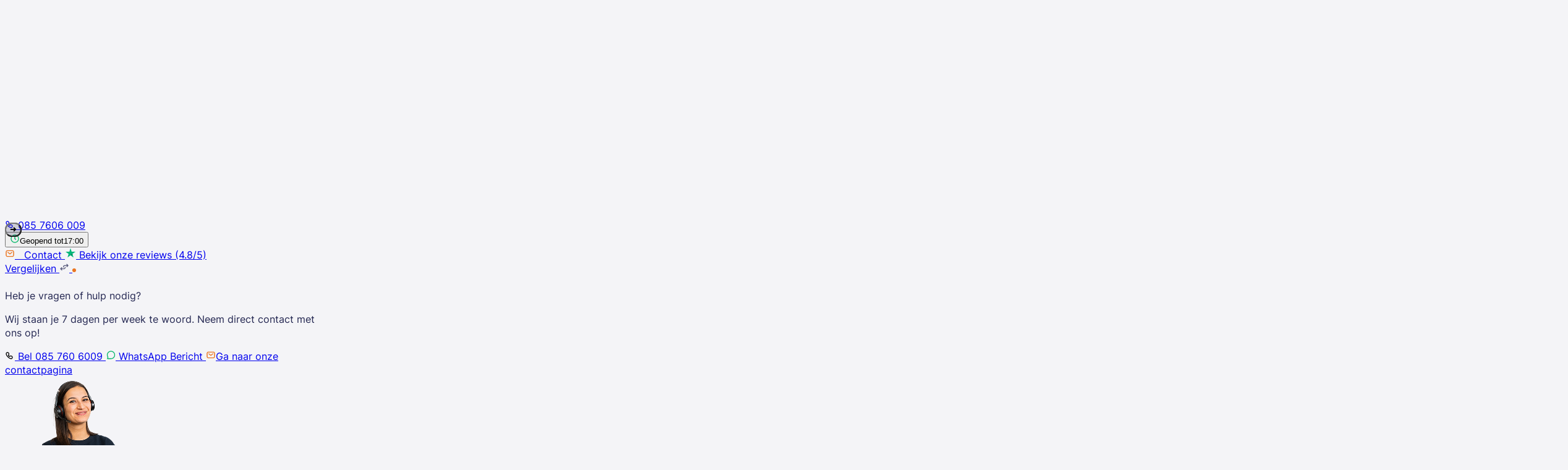

--- FILE ---
content_type: text/html; charset=UTF-8
request_url: https://www.regeljelease.nl/voertuig/dodge-ram-1500-5-7-v8-4x4-crew-cab-rebel-hardtop-luchtvering-fiscaal-aantrekkelijk-panoramadak-33334593
body_size: 32790
content:
<!DOCTYPE html>
<html lang="nl">
  <head>
    <meta charset="UTF-8">
    <meta name="viewport" content="width=device-width, initial-scale=1.0, maximum-scale=5.0, user-scalable=1">

    <link rel="preconnect" href="https://sst.regeljelease.nl" crossorigin />
<link rel="preconnect" href="https://use.typekit.net/" crossorigin />

<link rel="preconnect" href="https://cdn.cookiecode.nl/" crossorigin />
<link rel="preconnect" href="https://api.qooqie.com/" crossorigin />

<link rel="dns-prefetch" href="https://livechat.messagebird.com" />
<link rel="dns-prefetch" href="https://ocw.messagebird.com" />

    <title>
        Dodge Ram 1500 5.7 V8 4x4 Crew Cab Rebel leasen
  -
          Regeljelease.nl
      
    </title>
    <style>
    @font-face {
    font-family:"owners-xwide";
    src:url("https://use.typekit.net/af/0f06b5/00000000000000007735f2b4/31/l?primer=f592e0a4b9356877842506ce344308576437e4f677d7c9b78ca2162e6cad991a&fvd=n5&v=3") format("woff2"),url("https://use.typekit.net/af/0f06b5/00000000000000007735f2b4/31/d?primer=f592e0a4b9356877842506ce344308576437e4f677d7c9b78ca2162e6cad991a&fvd=n5&v=3") format("woff"),url("https://use.typekit.net/af/0f06b5/00000000000000007735f2b4/31/a?primer=f592e0a4b9356877842506ce344308576437e4f677d7c9b78ca2162e6cad991a&fvd=n5&v=3") format("opentype");
    font-display:swap;font-style:normal;font-weight:500;font-stretch:normal;
    }

    @font-face {
    font-family:"owners-xwide";
    src:url("https://use.typekit.net/af/4b4ff8/00000000000000007735f2ca/31/l?primer=f592e0a4b9356877842506ce344308576437e4f677d7c9b78ca2162e6cad991a&fvd=i5&v=3") format("woff2"),url("https://use.typekit.net/af/4b4ff8/00000000000000007735f2ca/31/d?primer=f592e0a4b9356877842506ce344308576437e4f677d7c9b78ca2162e6cad991a&fvd=i5&v=3") format("woff"),url("https://use.typekit.net/af/4b4ff8/00000000000000007735f2ca/31/a?primer=f592e0a4b9356877842506ce344308576437e4f677d7c9b78ca2162e6cad991a&fvd=i5&v=3") format("opentype");
    font-display:swap;font-style:italic;font-weight:500;font-stretch:normal;
    }

    @font-face {
    font-family:"owners-xwide";
    src:url("https://use.typekit.net/af/7407c7/00000000000000007735f2d3/31/l?primer=f592e0a4b9356877842506ce344308576437e4f677d7c9b78ca2162e6cad991a&fvd=n4&v=3") format("woff2"),url("https://use.typekit.net/af/7407c7/00000000000000007735f2d3/31/d?primer=f592e0a4b9356877842506ce344308576437e4f677d7c9b78ca2162e6cad991a&fvd=n4&v=3") format("woff"),url("https://use.typekit.net/af/7407c7/00000000000000007735f2d3/31/a?primer=f592e0a4b9356877842506ce344308576437e4f677d7c9b78ca2162e6cad991a&fvd=n4&v=3") format("opentype");
    font-display:swap;font-style:normal;font-weight:400;font-stretch:normal;
    }

    @font-face {
    font-family:"inter-variable";
    src:url("https://use.typekit.net/af/250efc/00000000000000007750957d/31/l?primer=7cdcb44be4a7db8877ffa5c0007b8dd865b3bbc383831fe2ea177f62257a9191&fvd=n4&v=3") format("woff2"),url("https://use.typekit.net/af/250efc/00000000000000007750957d/31/d?primer=7cdcb44be4a7db8877ffa5c0007b8dd865b3bbc383831fe2ea177f62257a9191&fvd=n4&v=3") format("woff"),url("https://use.typekit.net/af/250efc/00000000000000007750957d/31/a?primer=7cdcb44be4a7db8877ffa5c0007b8dd865b3bbc383831fe2ea177f62257a9191&fvd=n4&v=3") format("opentype");
    font-display:auto;font-style:normal;font-weight:100 900;font-stretch:normal;
    }
    </style>
    <link href="/static/style.U3476P6V.css" rel="stylesheet"/>
    <script src="/static/script.FY47VETV.js" async></script>

    <link rel="apple-touch-icon" sizes="180x180" href="/apple-touch-icon.png">
<link rel="icon" href="/favicon.ico" type="image/x-icon"/>

<link rel="icon" type="image/png" sizes="32x32" href="/favicon-32x32.png">
<link rel="icon" type="image/png" sizes="16x16" href="/favicon-16x16.png">
<link rel="icon" type="image/png" sizes="96x96" href="/favicon-96x96.png">
<link rel="icon" href="/favicon.svg" type="image/svg+xml">
<link rel="manifest" href="/site.webmanifest">

          <script src="https://cdn.onesignal.com/sdks/web/v16/OneSignalSDK.page.js" defer></script>
    <script>
      window.OneSignalDeferred = window.OneSignalDeferred || [];
      OneSignalDeferred.push(async function (OneSignal) {
        await OneSignal.init({appId: "91a73324-52f0-4aba-ad91-09ba25882068"});
      });
    </script>
  

          <!-- Server Side Tagging by taggrs.io  -->
      <script>
        (function (w, d, s, l, i) {
          w[l] = w[l] || [];
          w[l].push({'gtm.start': new Date().getTime(), event: 'gtm.js'});
          var f = d.getElementsByTagName(s)[0],
            j = d.createElement(s),
            dl = l != 'dataLayer' ? '&l=' + l : '';
          j.async = true;
          j.src = 'https://sst.regeljelease.nl/gtm.js?id=' + i + dl;
          f.parentNode.insertBefore(j, f);
        })(window, document, 'script', 'dataLayer','GTM-KK5J9ML');
      </script>
      <!-- End Server Side Tagging by taggrs.io  -->
    
    <script type="text/javascript">
  (function (e, t, o, n, p, r, i) {
    e.visitorGlobalObjectAlias = n;
    e[e.visitorGlobalObjectAlias] = e[e.visitorGlobalObjectAlias] || function () {
      (e[e.visitorGlobalObjectAlias].q = e[e.visitorGlobalObjectAlias].q || []).push(arguments)
    };
    e[e.visitorGlobalObjectAlias].l = (new Date).getTime();
    r = t.createElement("script");
    r.src = o;
    r.async = true;
    i = t.getElementsByTagName("script")[0];
    i.parentNode.insertBefore(r, i)
  })(window, document, "https://diffuser-cdn.app-us1.com/diffuser/diffuser.js", "vgo");
  vgo('setAccount', '225861203');
  vgo('setTrackByDefault', true);
  vgo('process');
</script>

    <!-- Start VWO Async SmartCode -->
<link rel="preconnect" href="https://dev.visualwebsiteoptimizer.com"/>
<script type='text/javascript' id='vwoCode'>
  function addVwoExperiment(exp) {
    let entries = JSON.parse(sessionStorage.getItem('vwoExperiments')) ?? [];
    if (entries.indexOf(exp) === -1) {
      entries.push(exp);
      console.log('registering exp: ', exp)
      sessionStorage.setItem('vwoExperiments', JSON.stringify(entries));
    } else {
      console.log('exp already registered: ', exp)
    }
  }
  function getVwoExperiments() {
    let entries = JSON.parse(sessionStorage.getItem('vwoExperiments')) ?? [];
    return entries.join(', ');
  }
  window._vwo_code || (function () {
    var account_id = 887320,
      version = 2.1,
      settings_tolerance = 2000,
      hide_element = 'body',
      hide_element_style = 'opacity:0 !important;filter:alpha(opacity=0) !important;background:none !important',
      /* DO NOT EDIT BELOW THIS LINE */
      f=false,w=window,d=document,v=d.querySelector('#vwoCode'),cK='_vwo_'+account_id+'_settings',cc={};try{var c=JSON.parse(localStorage.getItem('_vwo_'+account_id+'_config'));cc=c&&typeof c==='object'?c:{}}catch(e){}var stT=cc.stT==='session'?w.sessionStorage:w.localStorage;code={use_existing_jquery:function(){return typeof use_existing_jquery!=='undefined'?use_existing_jquery:undefined},library_tolerance:function(){return typeof library_tolerance!=='undefined'?library_tolerance:undefined},settings_tolerance:function(){return cc.sT||settings_tolerance},hide_element_style:function(){return'{'+(cc.hES||hide_element_style)+'}'},hide_element:function(){if(performance.getEntriesByName('first-contentful-paint')[0]){return''}return typeof cc.hE==='string'?cc.hE:hide_element},getVersion:function(){return version},finish:function(e){if(!f){f=true;var t=d.getElementById('_vis_opt_path_hides');if(t)t.parentNode.removeChild(t);if(e)(new Image).src='https://dev.visualwebsiteoptimizer.com/ee.gif?a='+account_id+e}},finished:function(){return f},addScript:function(e){var t=d.createElement('script');t.type='text/javascript';if(e.src){t.src=e.src}else{t.text=e.text}d.getElementsByTagName('head')[0].appendChild(t)},load:function(e,t){var i=this.getSettings(),n=d.createElement('script'),r=this;t=t||{};if(i){n.textContent=i;d.getElementsByTagName('head')[0].appendChild(n);if(!w.VWO||VWO.caE){stT.removeItem(cK);r.load(e)}}else{var o=new XMLHttpRequest;o.open('GET',e,true);o.withCredentials=!t.dSC;o.responseType=t.responseType||'text';o.onload=function(){if(t.onloadCb){return t.onloadCb(o,e)}if(o.status===200){_vwo_code.addScript({text:o.responseText})}else{_vwo_code.finish('&e=loading_failure:'+e)}};o.onerror=function(){if(t.onerrorCb){return t.onerrorCb(e)}_vwo_code.finish('&e=loading_failure:'+e)};o.send()}},getSettings:function(){try{var e=stT.getItem(cK);if(!e){return}e=JSON.parse(e);if(Date.now()>e.e){stT.removeItem(cK);return}return e.s}catch(e){return}},init:function(){if(d.URL.indexOf('__vwo_disable__')>-1)return;var e=this.settings_tolerance();w._vwo_settings_timer=setTimeout(function(){_vwo_code.finish();stT.removeItem(cK)},e);var t;if(this.hide_element()!=='body'){t=d.createElement('style');var i=this.hide_element(),n=i?i+this.hide_element_style():'',r=d.getElementsByTagName('head')[0];t.setAttribute('id','_vis_opt_path_hides');v&&t.setAttribute('nonce',v.nonce);t.setAttribute('type','text/css');if(t.styleSheet)t.styleSheet.cssText=n;else t.appendChild(d.createTextNode(n));r.appendChild(t)}else{t=d.getElementsByTagName('head')[0];var n=d.createElement('div');n.style.cssText='z-index: 2147483647 !important;position: fixed !important;left: 0 !important;top: 0 !important;width: 100% !important;height: 100% !important;background: white !important;';n.setAttribute('id','_vis_opt_path_hides');n.classList.add('_vis_hide_layer');t.parentNode.insertBefore(n,t.nextSibling)}var o='https://dev.visualwebsiteoptimizer.com/j.php?a='+account_id+'&u='+encodeURIComponent(d.URL)+'&vn='+version;if(w.location.search.indexOf('_vwo_xhr')!==-1){this.addScript({src:o})}else{this.load(o+'&x=true')}}};w._vwo_code=code;code.init();})();
</script>
<!-- End VWO Async SmartCode -->


      <link rel="canonical" href="https://www.regeljelease.nl/voertuig/dodge-ram-1500-5-7-v8-4x4-crew-cab-rebel--hardtop-luchtvering-fiscaal-aantrekkelijk-panoramadak-33334593"/>
        <meta name="robots" content="index, follow" />
  
  <script type="application/ld+json">
    {"@context":"https:\/\/schema.org","@graph":[{"@type":"Organization","@id":"https:\/\/www.regeljelease.nl\/#organization","name":"Regeljelease.nl","url":"https:\/\/www.regeljelease.nl\/","logo":{"@type":"ImageObject","@id":"https:\/\/www.regeljelease.nl\/#logo","inLanguage":"nl","url":"https:\/\/www.regeljelease.nl\/static\/logo-6EMZQZ73.svg","width":420,"height":48,"caption":"Regeljelease.nl"},"image":{"@id":"https:\/\/www.regeljelease.nl\/#logo"}},{"@type":"WebSite","@id":"https:\/\/www.regeljelease.nl\/#website","url":"https:\/\/www.regeljelease.nl\/","name":"Regeljelease.nl","description":"Jouw partner voor Financial Lease","publisher":{"@id":"https:\/\/www.regeljelease.nl\/#organization"}},{"@type":"WebPage","@id":"https:\/\/www.regeljelease.nl\/voertuig\/dodge-ram-1500-5-7-v8-4x4-crew-cab-rebel--hardtop-luchtvering-fiscaal-aantrekkelijk-panoramadak-33334593#webpage","url":"https:\/\/www.regeljelease.nl\/voertuig\/dodge-ram-1500-5-7-v8-4x4-crew-cab-rebel--hardtop-luchtvering-fiscaal-aantrekkelijk-panoramadak-33334593","name":"Dodge Ram 1500 5.7 V8 4x4 Crew Cab Rebel","isPartOf":{"@id":"https:\/\/www.regeljelease.nl\/#website"},"about":{"@id":"https:\/\/www.regeljelease.nl\/#organization"},"description":null,"breadcrumb":{"@id":"https:\/\/www.regeljelease.nl\/voertuig\/dodge-ram-1500-5-7-v8-4x4-crew-cab-rebel--hardtop-luchtvering-fiscaal-aantrekkelijk-panoramadak-33334593#breadcrumb"},"inLanguage":"nl","potentialAction":[{"@type":"ReadAction","target":["https:\/\/www.regeljelease.nl\/voertuig\/dodge-ram-1500-5-7-v8-4x4-crew-cab-rebel--hardtop-luchtvering-fiscaal-aantrekkelijk-panoramadak-33334593"]}]},{"@type":"BreadcrumbList","@id":"https:\/\/www.regeljelease.nl\/voertuig\/dodge-ram-1500-5-7-v8-4x4-crew-cab-rebel--hardtop-luchtvering-fiscaal-aantrekkelijk-panoramadak-33334593#breadcrumb","itemListElement":[{"@type":"ListItem","position":1,"item":{"@type":"WebPage","@id":"https:\/\/www.regeljelease.nl\/","url":"https:\/\/www.regeljelease.nl\/","name":"Home"}},{"@type":"ListItem","position":2,"item":{"@type":"WebPage","@id":"https:\/\/www.regeljelease.nl\/aanbod","url":"https:\/\/www.regeljelease.nl\/aanbod","name":"Aanbod"}},{"@type":"ListItem","position":3,"item":{"@type":"WebPage","@id":"https:\/\/www.regeljelease.nl\/aanbod\/dodge","url":"https:\/\/www.regeljelease.nl\/aanbod\/dodge","name":"Dodge"}},{"@type":"ListItem","position":4,"item":{"@type":"WebPage","@id":"https:\/\/www.regeljelease.nl\/aanbod\/dodge\/ram","url":"https:\/\/www.regeljelease.nl\/aanbod\/dodge\/ram","name":"Ram"}},{"@type":"ListItem","position":5,"item":{"@type":"WebPage","@id":"https:\/\/www.regeljelease.nl\/voertuig\/dodge-ram-1500-5-7-v8-4x4-crew-cab-rebel--hardtop-luchtvering-fiscaal-aantrekkelijk-panoramadak-33334593","url":"https:\/\/www.regeljelease.nl\/voertuig\/dodge-ram-1500-5-7-v8-4x4-crew-cab-rebel--hardtop-luchtvering-fiscaal-aantrekkelijk-panoramadak-33334593","name":"Dodge Ram 1500 5.7 V8 4x4 Crew Cab Rebel"}}]}]}
  </script>
  <meta name="description" content="Wil je deze prachtige Dodge Ram financial leasen? Wij regelen voor jou de beste leasedeal. Neem vrijblijvend contact op."/>

    <meta property="og:title" content="Dodge Ram 1500 5.7 V8 4x4 Crew Cab Rebel leasen" />
  <meta property="og:type" content="article"/>
  <meta property="og:description" content="Wil je deze prachtige Dodge Ram financial leasen? Wij regelen voor jou de beste leasedeal. Neem vrijblijvend contact op." />
  <meta property="og:image" content="https://cdn1.tt.regeljelease.nl/images/0d88c1b2-866c-4220-a2db-da1935a39e41/full.jpg?width=760" />

  </head>

  <body class="overflow-x-hidden  ">
          <!-- Server Side Tagging by Server taggrs.io (noscript) -->
      <noscript>
        <iframe src="https://sst.regeljelease.nl/ns.html?id=GTM-KK5J9ML" height="0" width="0" style="display:none;visibility:hidden"></iframe>
      </noscript>
      <!-- End Server Side Tagging by Server taggrs.io (noscript) -->
    
      
  


    


              
  <div id="contentpage-header-container" class="mx-auto">
    







<header
  id="header" class="">
        <div id="header-contact-bar" class="contact-bar-content hidden md:block md:full-width md:w-[100vw]!  bg-secondary h-[46px] content-center items-center">
      <div class="container  mx-auto relative md:flex items-baseline  justify-between  ">
        <div class="text-sm  text-body-light  flex group items-center">
          <a href="tel:+31857606009" class="phone-number font-medium flex  pr-4 mr-(--gap-sm)  underline relative top-[2px]">
            <svg width="16" height="16" viewbox="0 0 16 16" fill="none" class="inline size-4 text-[#5A5C7D] mr-2">
              <path fill-rule="evenodd" clip-rule="evenodd" d="M3.31218 3.47699C4.92431 2.93927 6.55341 3.94911 7.00592 5.58407C7.31427 6.69816 7.02225 7.86638 6.31016 8.66631C6.45601 8.85519 6.61537 9.03679 6.78837 9.20992C6.96053 9.38221 7.14104 9.54097 7.32874 9.68632C8.12839 8.96862 9.30012 8.67332 10.4174 8.98301C12.0521 9.43611 13.06 11.0665 12.5231 12.6785C12.1709 13.7362 11.514 14.3789 10.638 14.5904C9.82402 14.787 8.94636 14.578 8.17229 14.2562C6.61324 13.6082 5.07379 12.3316 4.37072 11.628C3.65105 10.9078 2.37998 9.36609 1.73776 7.80998C1.41885 7.03725 1.21351 6.16286 1.41052 5.35259C1.62248 4.48087 2.26185 3.82731 3.31218 3.47699ZM5.7209 5.93972C5.44577 4.94567 4.53162 4.4758 3.73406 4.74182C3.033 4.97564 2.78984 5.32323 2.70611 5.66761C2.60743 6.07344 2.69324 6.6301 2.97026 7.30132C3.5199 8.63313 4.65983 10.031 5.31388 10.6855C5.9521 11.3242 7.34846 12.4698 8.68409 13.0251C9.35735 13.3049 9.91674 13.3929 10.3251 13.2943C10.6713 13.2107 11.022 12.9661 11.2581 12.2572C11.5244 11.4578 11.0537 10.543 10.0613 10.2679C9.3227 10.0632 8.56334 10.3004 8.11141 10.7844C7.81958 11.0969 7.26329 11.2751 6.78999 10.9447C6.45698 10.7123 6.14072 10.4481 5.8452 10.1524C5.54923 9.85618 5.28496 9.53916 5.05248 9.2054C4.72419 8.73412 4.89936 8.17999 5.20964 7.88748C5.69006 7.43456 5.92491 6.67685 5.7209 5.93972Z" fill="currentColor"/>
            </svg>
            <span>085 7606 009</span>
          </a>
          <div data-livechat-status class="flex items-start  "></div>
          <a href="/contact" class=" flex">
            <svg width="16" height="16" viewbox="0 0 16 16" fill="none" class="relative top-[2px]">
              <path fill-rule="evenodd" clip-rule="evenodd" d="M1.33301 5.33335C1.33301 3.86059 2.52692 2.66669 3.99967 2.66669H11.9997C13.4724 2.66669 14.6663 3.86059 14.6663 5.33335V10.6667C14.6663 12.1394 13.4724 13.3334 11.9997 13.3334H3.99967C2.52692 13.3334 1.33301 12.1394 1.33301 10.6667V5.33335ZM3.99967 4.00002C3.26329 4.00002 2.66634 4.59697 2.66634 5.33335V10.6667C2.66634 11.4031 3.2633 12 3.99967 12H11.9997C12.7361 12 13.333 11.4031 13.333 10.6667V5.33335C13.333 4.59697 12.7361 4.00002 11.9997 4.00002H3.99967Z" fill="#EA7520"></path>
              <path fill-rule="evenodd" clip-rule="evenodd" d="M4.14611 5.58354C4.37612 5.29603 4.79565 5.24942 5.08315 5.47942L8.00002 7.81292L10.9169 5.47942C11.2044 5.24942 11.6239 5.29603 11.8539 5.58354C12.0839 5.87105 12.0373 6.29058 11.7498 6.52058L8.00002 9.52042L4.25023 6.52058C3.96272 6.29058 3.91611 5.87105 4.14611 5.58354Z" fill="#EA7520"></path>
            </svg>
            &nbsp;<span class="underline">
              Contact</span>
          </a>
          <a href="/reviews" target="_blank" class="ml-md">
            <svg class="inline-block relative -top-[2px]" xmlns="http://www.w3.org/2000/svg" viewbox="0 0 48 48" width="18px" height="18px" baseprofile="basic"><path fill="#00b67a" d="M45.023,18.995H28.991L24.039,3.737l-4.968,15.259L3.039,18.98l12.984,9.44l-4.968,15.243 l12.984-9.424l12.968,9.424L32.055,28.42L45.023,18.995z"/><path fill="#005128" d="M33.169,31.871l-1.114-3.451l-8.016,5.819L33.169,31.871z"/></svg>
            <span class="underline inline-block">
              Bekijk onze reviews (4.8/5)
            </span>
          </a>
        </div>
        <div class="flex items-center text-body-light text-sm gap-(--gap-md) ">
          <a href="/vergelijk-autos" data-hide-if-no-comparison class="relative">
            <span class="underline">
              Vergelijken</span>
            <svg width="16" height="16" viewbox="0 0 16 16" fill="none" class="inline-block ml-(--gap-xs)">
              <path fill-rule="evenodd" clip-rule="evenodd" d="M11.539 2.85151C11.2787 3.11186 11.2787 3.53397 11.539 3.79432L12.401 4.65625H8.67708C7.20435 4.65625 6.01042 5.85016 6.01042 7.32292V7.98958C6.01042 8.35778 6.3089 8.65625 6.67708 8.65625C7.04528 8.65625 7.34375 8.35778 7.34375 7.98958V7.32292C7.34375 6.58654 7.94068 5.98958 8.67708 5.98958H12.401L11.539 6.85152C11.2787 7.11185 11.2787 7.53398 11.539 7.79432C11.7994 8.05465 12.2215 8.05465 12.4818 7.79432L14.4818 5.79432C14.7422 5.53397 14.7422 5.11186 14.4818 4.85151L12.4818 2.85151C12.2215 2.59116 11.7994 2.59116 11.539 2.85151ZM9.34375 7.32292C8.97555 7.32292 8.67708 7.62138 8.67708 7.98958V8.65625C8.67708 9.39265 8.08015 9.98958 7.34375 9.98958H3.61989L4.48182 9.12765C4.74217 8.86732 4.74217 8.44518 4.48182 8.18485C4.22147 7.92452 3.79936 7.92452 3.53901 8.18485L1.53901 10.1849C1.27866 10.4452 1.27866 10.8673 1.53901 11.1277L3.53901 13.1277C3.79936 13.388 4.22147 13.388 4.48182 13.1277C4.74217 12.8673 4.74217 12.4452 4.48182 12.1849L3.61989 11.3229H7.34375C8.81648 11.3229 10.0104 10.129 10.0104 8.65625V7.98958C10.0104 7.62138 9.71195 7.32292 9.34375 7.32292Z" fill="#5A5C7D"/>
            </svg>
            <svg width="6" height="6" viewbox="0 0 6 6" fill="none" class="absolute top-1 right-0">
              <circle cx="3" cy="3" r="3" fill="#EA7520"/>
            </svg>
            <span data-fill-comparison-count hidden></span>
          </a>
          <a href="/favorieten" class="relative" data-hide-if-no-favorites>
            <span class="underline">Favorieten (<span data-fill-favorites-count></span>)
              <svg width="16" height="16" viewbox="0 0 16 16" fill="none" class="inline-block ml-(--gap-xs)">
                <path fill-rule="evenodd" clip-rule="evenodd" d="M4.38123 2.19487C4.82544 2.04347 5.29049 2.00012 5.70173 2.00012C6.67822 2.00012 7.41444 2.41701 8.0001 2.83543C8.59038 2.4138 9.3217 2.00012 10.3097 2.00012C10.7489 2.00012 11.1982 2.06152 11.6336 2.20636C14.2932 3.06788 15.1499 5.9314 14.4074 8.28358L14.4043 8.29348L14.4008 8.30329C13.9899 9.47634 13.3179 10.5477 12.4363 11.4242L12.4325 11.4279L12.4286 11.4316C11.1974 12.617 9.8149 13.6877 8.34295 14.5716L7.99544 14.7802L7.65026 14.5677C6.18153 13.6636 4.82505 12.6216 3.57892 11.4266L3.57378 11.4217L3.56874 11.4166C2.69468 10.5418 2.02274 9.47833 1.60568 8.3064L1.6022 8.2966L1.59901 8.28669C0.842113 5.92937 1.70313 3.06929 4.38123 2.19487ZM5.70173 3.33346C5.37285 3.33346 5.06581 3.36969 4.80853 3.45788L4.80358 3.45958L4.79859 3.4612C3.00649 4.04425 2.27246 6.00781 2.86538 7.86929C3.21579 8.8493 3.77794 9.73813 4.50699 10.4693C5.58334 11.5008 6.74773 12.4123 8.00351 13.2154C9.25515 12.4292 10.4365 11.4983 11.5 10.4749C12.2328 9.74519 12.7942 8.8519 13.139 7.87242C13.7237 6.00526 12.9848 4.04433 11.2206 3.47412L11.2147 3.4722C10.9322 3.37798 10.6266 3.33346 10.3097 3.33346C9.58247 3.33345 9.07975 3.68344 8.40305 4.19754L7.9991 4.50442L7.59563 4.1969C6.92969 3.68933 6.41595 3.33346 5.70173 3.33346Z" fill="#5A5C7D"/>
              </svg>
            </span>
            <svg width="6" height="6" viewbox="0 0 6 6" fill="none" class="absolute top-1 right-0">
              <circle cx="3" cy="3" r="3" fill="#EA7520"/>
            </svg>
          </a>
        </div>
                <div class="hidden">
                                                                                                                                                        <div id="ctaMenuContainer" class="px-(--spacing-lg) pt-(--spacing-md)  pb-0 bg-white hidden shadow-lg absolute group-hover:top-0! right-0 z-10 rounded-b-lg">
      <div class="pb-(--gap-sm)  flex  justify-end">
        <div class="chevron-u"></div>
      </div>
      <div class="pb-(--gap-md)">
        <span class="mb-1 font-semibold">Heb je vragen of hulp nodig?</span>
                  <p class="mb-1 text-sm">Wij staan je 7 dagen per week te woord. Neem direct contact met ons op!</p>
              </div>
      <div class="flex min-h-[135px]">
        <div class="grow-1">
          <a
            href="tel:+31857606009" class="flex gap-1 pb-2 text-sm items-center font-bold text-secondary underline">
            <!-- Phone icon -->
            <svg width="16" height="16" viewbox="0 0 16 16" fill="none">
              <path fill-rule="evenodd" clip-rule="evenodd" d="M3.31194 3.47699C4.92407 2.93927 6.55317 3.94911 7.00568 5.58407C7.31402 6.69816 7.022 7.86638 6.30992 8.66631C6.45576 8.85519 6.61512 9.03679 6.78812 9.20992C6.96028 9.38221 7.1408 9.54097 7.3285 9.68632C8.12815 8.96862 9.29988 8.67332 10.4172 8.98301C12.0518 9.43611 13.0598 11.0665 12.5229 12.6785C12.1706 13.7362 11.5138 14.3789 10.6378 14.5904C9.82377 14.787 8.94612 14.578 8.17204 14.2562C6.613 13.6082 5.07354 12.3316 4.37047 11.628C3.65081 10.9078 2.37974 9.36609 1.73752 7.80998C1.41861 7.03725 1.21327 6.16286 1.41028 5.35259C1.62223 4.48087 2.26161 3.82731 3.31194 3.47699ZM5.72065 5.93972C5.44553 4.94567 4.53138 4.4758 3.73382 4.74182C3.03276 4.97564 2.7896 5.32323 2.70586 5.66761C2.60719 6.07344 2.69299 6.6301 2.97001 7.30132C3.51966 8.63313 4.65958 10.031 5.31363 10.6855C5.95185 11.3242 7.34822 12.4698 8.68385 13.0251C9.35711 13.3049 9.9165 13.3929 10.3248 13.2943C10.6711 13.2107 11.0218 12.9661 11.2579 12.2572C11.5241 11.4578 11.0535 10.543 10.0611 10.2679C9.32246 10.0632 8.5631 10.3004 8.11117 10.7844C7.81934 11.0969 7.26305 11.2751 6.78975 10.9447C6.45674 10.7123 6.14047 10.4481 5.84496 10.1524C5.54898 9.85618 5.28472 9.53916 5.05223 9.2054C4.72395 8.73412 4.89912 8.17999 5.2094 7.88748C5.68982 7.43456 5.92466 6.67685 5.72065 5.93972Z" fill="black"/>
            </svg>
            Bel 085 760 6009
          </a>
          <a href="https://wa.me/+31686803665" class="flex gap-1 pb-2 text-sm items-center font-bold underline text-success">
            <svg width="16" height="16" viewbox="0 0 16 16" fill="none">
              <path fill-rule="evenodd" clip-rule="evenodd" d="M8.49967 2.66668C5.55416 2.66668 3.16634 5.05449 3.16634 8.00001C3.16634 9.12811 3.51584 10.1726 4.11245 11.0336C4.3099 11.3185 4.35749 11.6989 4.20109 12.0354L3.59787 13.3333H8.49967C11.4452 13.3333 13.833 10.9455 13.833 8.00001C13.833 5.05449 11.4452 2.66668 8.49967 2.66668ZM1.83301 8.00001C1.83301 4.31811 4.81778 1.33334 8.49967 1.33334C12.1816 1.33334 15.1663 4.31811 15.1663 8.00001C15.1663 11.6819 12.1816 14.6667 8.49967 14.6667H3.07407C2.31792 14.6667 1.83958 13.8622 2.18904 13.2011L2.91418 11.6409C2.23048 10.5939 1.83301 9.34247 1.83301 8.00001Z" fill="#09B86C"/>
            </svg>
            WhatsApp Bericht
          </a>
          <a href="/contact" class="flex gap-1 pb-2 text-sm items-center font-bold text-orange underline">
            <svg width="16" height="16" viewbox="0 0 16 16" fill="none">
              <path fill-rule="evenodd" clip-rule="evenodd" d="M1.33301 5.33335C1.33301 3.86059 2.52692 2.66669 3.99967 2.66669H11.9997C13.4724 2.66669 14.6663 3.86059 14.6663 5.33335V10.6667C14.6663 12.1394 13.4724 13.3334 11.9997 13.3334H3.99967C2.52692 13.3334 1.33301 12.1394 1.33301 10.6667V5.33335ZM3.99967 4.00002C3.26329 4.00002 2.66634 4.59697 2.66634 5.33335V10.6667C2.66634 11.4031 3.2633 12 3.99967 12H11.9997C12.7361 12 13.333 11.4031 13.333 10.6667V5.33335C13.333 4.59697 12.7361 4.00002 11.9997 4.00002H3.99967Z" fill="#EA7520"/>
              <path fill-rule="evenodd" clip-rule="evenodd" d="M4.14611 5.58354C4.37612 5.29603 4.79565 5.24942 5.08315 5.47942L8.00002 7.81292L10.9169 5.47942C11.2044 5.24942 11.6239 5.29603 11.8539 5.58354C12.0839 5.87105 12.0373 6.29058 11.7498 6.52058L8.00002 9.52042L4.25023 6.52058C3.96272 6.29058 3.91611 5.87105 4.14611 5.58354Z" fill="#EA7520"/>
            </svg>Ga naar onze contactpagina
          </a>
        </div>
        <div class="grow-0 basis-[137px]">
                      <img alt="" src="https://cdn.sanity.io/images/3toi4exf/production/2bd3c30a6b66f5d30dbd959965397cc623d881ca-228x183.png" loading="lazy" class="absolute bottom-0 right-0 max-h-[137px]"/>
                  </div>
      </div>
    </div>
  
                    <div id="ctaMobileMenuContainer" class="overflow-x-hidden">
      <div class="text-center mt-(--gap-xl)">
        <div class="pb-(--gap-md)">
          <span class="mb-1 font-semibold">Heb je vragen of hulp nodig?</span>
                      <p class="mb-1 text-sm">Wij staan je 7 dagen per week te woord. Neem direct contact met ons op!</p>
                  </div>
        <div class="flex flex-col items-center">
          <div class="grow-1 text-center">
            <a
              href="tel:+31857606009" class="flex gap-1 pb-2 text-sm justify-center font-bold text-secondary underline">
              <!-- Phone icon -->
              <svg width="16" height="16" viewbox="0 0 16 16" fill="none">
                <path fill-rule="evenodd" clip-rule="evenodd" d="M3.31194 3.47699C4.92407 2.93927 6.55317 3.94911 7.00568 5.58407C7.31402 6.69816 7.022 7.86638 6.30992 8.66631C6.45576 8.85519 6.61512 9.03679 6.78812 9.20992C6.96028 9.38221 7.1408 9.54097 7.3285 9.68632C8.12815 8.96862 9.29988 8.67332 10.4172 8.98301C12.0518 9.43611 13.0598 11.0665 12.5229 12.6785C12.1706 13.7362 11.5138 14.3789 10.6378 14.5904C9.82377 14.787 8.94612 14.578 8.17204 14.2562C6.613 13.6082 5.07354 12.3316 4.37047 11.628C3.65081 10.9078 2.37974 9.36609 1.73752 7.80998C1.41861 7.03725 1.21327 6.16286 1.41028 5.35259C1.62223 4.48087 2.26161 3.82731 3.31194 3.47699ZM5.72065 5.93972C5.44553 4.94567 4.53138 4.4758 3.73382 4.74182C3.03276 4.97564 2.7896 5.32323 2.70586 5.66761C2.60719 6.07344 2.69299 6.6301 2.97001 7.30132C3.51966 8.63313 4.65958 10.031 5.31363 10.6855C5.95185 11.3242 7.34822 12.4698 8.68385 13.0251C9.35711 13.3049 9.9165 13.3929 10.3248 13.2943C10.6711 13.2107 11.0218 12.9661 11.2579 12.2572C11.5241 11.4578 11.0535 10.543 10.0611 10.2679C9.32246 10.0632 8.5631 10.3004 8.11117 10.7844C7.81934 11.0969 7.26305 11.2751 6.78975 10.9447C6.45674 10.7123 6.14047 10.4481 5.84496 10.1524C5.54898 9.85618 5.28472 9.53916 5.05223 9.2054C4.72395 8.73412 4.89912 8.17999 5.2094 7.88748C5.68982 7.43456 5.92466 6.67685 5.72065 5.93972Z" fill="black"/>
              </svg>
              Bel 085 760 6009
            </a>
            <a href="https://wa.me/+31686803665" class="flex gap-1 pb-2 text-sm justify-center font-bold underline text-success">
              <svg width="16" height="16" viewbox="0 0 16 16" fill="none">
                <path fill-rule="evenodd" clip-rule="evenodd" d="M8.49967 2.66668C5.55416 2.66668 3.16634 5.05449 3.16634 8.00001C3.16634 9.12811 3.51584 10.1726 4.11245 11.0336C4.3099 11.3185 4.35749 11.6989 4.20109 12.0354L3.59787 13.3333H8.49967C11.4452 13.3333 13.833 10.9455 13.833 8.00001C13.833 5.05449 11.4452 2.66668 8.49967 2.66668ZM1.83301 8.00001C1.83301 4.31811 4.81778 1.33334 8.49967 1.33334C12.1816 1.33334 15.1663 4.31811 15.1663 8.00001C15.1663 11.6819 12.1816 14.6667 8.49967 14.6667H3.07407C2.31792 14.6667 1.83958 13.8622 2.18904 13.2011L2.91418 11.6409C2.23048 10.5939 1.83301 9.34247 1.83301 8.00001Z" fill="#A2C600"/>
              </svg>WhatsApp Bericht
            </a>
            <a href="/contact" class="flex gap-1 pb-2 text-sm justify-center font-bold text-orange underline">
              <svg width="16" height="16" viewbox="0 0 16 16" fill="none">
                <path fill-rule="evenodd" clip-rule="evenodd" d="M1.33301 5.33335C1.33301 3.86059 2.52692 2.66669 3.99967 2.66669H11.9997C13.4724 2.66669 14.6663 3.86059 14.6663 5.33335V10.6667C14.6663 12.1394 13.4724 13.3334 11.9997 13.3334H3.99967C2.52692 13.3334 1.33301 12.1394 1.33301 10.6667V5.33335ZM3.99967 4.00002C3.26329 4.00002 2.66634 4.59697 2.66634 5.33335V10.6667C2.66634 11.4031 3.2633 12 3.99967 12H11.9997C12.7361 12 13.333 11.4031 13.333 10.6667V5.33335C13.333 4.59697 12.7361 4.00002 11.9997 4.00002H3.99967Z" fill="#EA7520"/>
                <path fill-rule="evenodd" clip-rule="evenodd" d="M4.14611 5.58354C4.37612 5.29603 4.79565 5.24942 5.08315 5.47942L8.00002 7.81292L10.9169 5.47942C11.2044 5.24942 11.6239 5.29603 11.8539 5.58354C12.0839 5.87105 12.0373 6.29058 11.7498 6.52058L8.00002 9.52042L4.25023 6.52058C3.96272 6.29058 3.91611 5.87105 4.14611 5.58354Z" fill="#EA7520"/>
              </svg>Ga naar onze contactpagina
            </a>
          </div>
          <div class="grow-0 basis-[137px]">
                          <img alt="" src="https://cdn.sanity.io/images/3toi4exf/production/2bd3c30a6b66f5d30dbd959965397cc623d881ca-228x183.png" loading="lazy" class=" max-h-[137px]"/>
                      </div>
        </div>
      </div>
    </div>
  
                              </div>
      </div>
    </div>
    
  <div class="flex md:container mx-auto" role="navigation">
    <a href="/" class="flex items-left pl-5 xl:pl-0 mt-3 lg:mt-0" id="header-logo">
      <img alt="Regeljelease.nl" id="header-logo-img" src="/static/logo-white-QN2T23M4.svg" class="h-[40px] lg:h-[52px]"/>
      <img alt="Regeljelease.nl" id="header-logo-img-alt" class="hidden" src="/static/logo-6EMZQZ73.svg" class="h-[40px] lg:h-[52px] hidden" loading="lazy"/>
    </a>
    <span class="grow"></span>
        <div class="mobile-menu-container flex">
      <div class="flex items-center">
        <a href="tel:+31857606009" class="phone-number pl-5 pr-5 pt-2 pb-2  text-center">
          <img alt="Bel ons" src="/static/phone.46091ed5.svg" id="phone-icon-img" width="24" height="24" class="w-6 h-6 inline"/>
          <img alt="Bel ons" src="/static/phone-color.924994a9.svg" id="phone-icon-img-alt" width="24" height="24" class="w-6 h-6 hidden"/>
        </a>
      </div>
      <div class="flex items-center cursor-pointer">
        <button class="p-5" data-trigger-menu="menu" data-trigger-menu-menu="{&quot;primary&quot;:{&quot;items&quot;:[{&quot;highlight&quot;:false,&quot;icon&quot;:null,&quot;subtitle&quot;:&quot;&quot;,&quot;title&quot;:&quot;Aanbod lease&quot;,&quot;itemsTitle&quot;:&quot;Vind je gewenste auto&quot;,&quot;items&quot;:[{&quot;highlight&quot;:false,&quot;icon&quot;:{&quot;height&quot;:20,&quot;url&quot;:&quot;https:\/\/cdn.sanity.io\/images\/3toi4exf\/production\/8cce7163b1873983e26601e67c23dec0036d99c9-20x20.svg&quot;,&quot;width&quot;:20},&quot;subtitle&quot;:&quot;Bekijk alle voorraad&quot;,&quot;title&quot;:&quot;Gehele voorraad&quot;,&quot;url&quot;:&quot;\/aanbod&quot;},{&quot;highlight&quot;:false,&quot;icon&quot;:{&quot;height&quot;:20,&quot;url&quot;:&quot;https:\/\/cdn.sanity.io\/images\/3toi4exf\/production\/88932d134ac17b27ba14ed5edaf3951c2675e60f-20x20.svg&quot;,&quot;width&quot;:20},&quot;subtitle&quot;:&quot;Bekijk alle personenauto&#039;s&quot;,&quot;title&quot;:&quot;Personenauto&#039;s&quot;,&quot;url&quot;:&quot;\/aanbod\/personenauto&quot;},{&quot;highlight&quot;:false,&quot;icon&quot;:{&quot;height&quot;:20,&quot;url&quot;:&quot;https:\/\/cdn.sanity.io\/images\/3toi4exf\/production\/109765b3d6aa26b23b261c29df679bd866d2a2f3-20x20.svg&quot;,&quot;width&quot;:20},&quot;subtitle&quot;:&quot;Bekijk alle bedrijfswagens&quot;,&quot;title&quot;:&quot;Bedrijfswagens&quot;,&quot;url&quot;:&quot;\/aanbod\/bedrijfswagen&quot;},{&quot;highlight&quot;:false,&quot;icon&quot;:{&quot;height&quot;:20,&quot;url&quot;:&quot;https:\/\/cdn.sanity.io\/images\/3toi4exf\/production\/228a7fa8a06f24d283cf3997b238df18f7e0b78f-20x20.svg&quot;,&quot;width&quot;:20},&quot;subtitle&quot;:&quot;Bekijk alle elektrische auto\u2019s&quot;,&quot;title&quot;:&quot;Elektrische auto\u2019s&quot;,&quot;url&quot;:&quot;\/aanbod\/elektrisch&quot;},{&quot;highlight&quot;:false,&quot;icon&quot;:{&quot;height&quot;:20,&quot;url&quot;:&quot;https:\/\/cdn.sanity.io\/images\/3toi4exf\/production\/0f856887669348f2ef0c087004191213f6f17de2-20x20.svg&quot;,&quot;width&quot;:20},&quot;subtitle&quot;:&quot;Bekijk alle marge auto&#039;s&quot;,&quot;title&quot;:&quot;Marge auto\u2019s&quot;,&quot;url&quot;:&quot;\/aanbod\/marge&quot;},{&quot;highlight&quot;:false,&quot;icon&quot;:{&quot;height&quot;:24,&quot;url&quot;:&quot;https:\/\/cdn.sanity.io\/images\/3toi4exf\/production\/481bd6980bf881b340d71b2f6683aa061db7b733-24x24.png&quot;,&quot;width&quot;:24},&quot;subtitle&quot;:&quot;Vraag naar de mogelijkheden&quot;,&quot;title&quot;:&quot;Operational lease (nieuw!)&quot;,&quot;url&quot;:&quot;\/operational-lease&quot;}],&quot;extraItemsTitle&quot;:&quot;populaire merken&quot;,&quot;extraItems&quot;:[{&quot;highlight&quot;:false,&quot;icon&quot;:null,&quot;subtitle&quot;:&quot;&quot;,&quot;title&quot;:&quot;Ford&quot;,&quot;url&quot;:&quot;\/aanbod\/ford&quot;,&quot;count&quot;:3453},{&quot;highlight&quot;:false,&quot;icon&quot;:null,&quot;subtitle&quot;:&quot;&quot;,&quot;title&quot;:&quot;Mercedes-Benz&quot;,&quot;url&quot;:&quot;\/aanbod\/mercedes-benz&quot;,&quot;count&quot;:4476},{&quot;highlight&quot;:false,&quot;icon&quot;:null,&quot;subtitle&quot;:&quot;&quot;,&quot;title&quot;:&quot;Renault&quot;,&quot;url&quot;:&quot;\/aanbod\/renault&quot;,&quot;count&quot;:2357},{&quot;highlight&quot;:false,&quot;icon&quot;:null,&quot;subtitle&quot;:&quot;&quot;,&quot;title&quot;:&quot;Volkswagen&quot;,&quot;url&quot;:&quot;\/aanbod\/volkswagen&quot;,&quot;count&quot;:4535},{&quot;highlight&quot;:false,&quot;icon&quot;:null,&quot;subtitle&quot;:&quot;&quot;,&quot;title&quot;:&quot;Dodge&quot;,&quot;url&quot;:&quot;\/aanbod\/dodge\/ram&quot;,&quot;count&quot;:334}],&quot;ctaTitle&quot;:&quot;Vind de ideale auto voor je bedrijf&quot;,&quot;ctaText&quot;:&quot;Vraag jij je als ondernemer af welke auto het beste past bij je bedrijf? Dan helpen wij je graag verder.&quot;,&quot;ctaLinkText&quot;:&quot;Start de Autokiezer&quot;,&quot;ctaUrl&quot;:&quot;\/autokiezer?utm_source=activecampaign&amp;utm_medium=email&amp;utm_campaign=autokiezer&quot;,&quot;ctaImage&quot;:{&quot;url&quot;:&quot;https:\/\/cdn.sanity.io\/images\/3toi4exf\/production\/68775fb155e734e94aeac46fd94ce70b0fe8b51d-1311x1965.webp&quot;}},{&quot;highlight&quot;:false,&quot;icon&quot;:null,&quot;subtitle&quot;:&quot;&quot;,&quot;title&quot;:&quot;Verzekeringen&quot;,&quot;itemsTitle&quot;:null,&quot;items&quot;:[{&quot;highlight&quot;:false,&quot;icon&quot;:{&quot;height&quot;:24,&quot;url&quot;:&quot;https:\/\/cdn.sanity.io\/images\/3toi4exf\/production\/99021d700c97aa7964a7d09c293597c5c38c4221-24x24.png&quot;,&quot;width&quot;:24},&quot;subtitle&quot;:&quot;&quot;,&quot;title&quot;:&quot;Autoverzekering&quot;,&quot;url&quot;:&quot;\/autoverzekering&quot;},{&quot;highlight&quot;:false,&quot;icon&quot;:{&quot;height&quot;:24,&quot;url&quot;:&quot;https:\/\/cdn.sanity.io\/images\/3toi4exf\/production\/0b1fa4aeaef2b035e7713c9e6938c7fd0b0b83a3-24x24.png&quot;,&quot;width&quot;:24},&quot;subtitle&quot;:&quot;&quot;,&quot;title&quot;:&quot;Bedrijfswagenverzekering&quot;,&quot;url&quot;:&quot;\/bedrijfswagenverzekering&quot;}],&quot;extraItemsTitle&quot;:null,&quot;extraItems&quot;:[],&quot;ctaTitle&quot;:null,&quot;ctaText&quot;:null,&quot;ctaLinkText&quot;:null,&quot;ctaUrl&quot;:null,&quot;ctaImage&quot;:null},{&quot;highlight&quot;:false,&quot;icon&quot;:null,&quot;subtitle&quot;:&quot;Hulp bij kiezen&quot;,&quot;title&quot;:&quot;Keuzehulp&quot;,&quot;itemsTitle&quot;:&quot;hulp bij kiezen&quot;,&quot;items&quot;:[{&quot;highlight&quot;:false,&quot;icon&quot;:{&quot;height&quot;:20,&quot;url&quot;:&quot;https:\/\/cdn.sanity.io\/images\/3toi4exf\/production\/d3b7c181a6576804b48d5c0bfd6d5d513e4ef9ae-20x20.svg&quot;,&quot;width&quot;:20},&quot;subtitle&quot;:&quot;Bereken je maandbedrag&quot;,&quot;title&quot;:&quot;Lease calculator&quot;,&quot;url&quot;:&quot;\/lease-calculator&quot;},{&quot;highlight&quot;:false,&quot;icon&quot;:{&quot;height&quot;:20,&quot;url&quot;:&quot;https:\/\/cdn.sanity.io\/images\/3toi4exf\/production\/643eafd223cd96c40f40e7d157f3b7f92ee503fc-20x20.svg&quot;,&quot;width&quot;:20},&quot;subtitle&quot;:&quot;Start de Autokiezer&quot;,&quot;title&quot;:&quot;Autokiezer&quot;,&quot;url&quot;:&quot;\/autokiezer&quot;},{&quot;highlight&quot;:false,&quot;icon&quot;:{&quot;height&quot;:24,&quot;url&quot;:&quot;https:\/\/cdn.sanity.io\/images\/3toi4exf\/production\/5efc9575a405974b15b8922c83db2b312107395c-24x24.svg&quot;,&quot;width&quot;:24},&quot;subtitle&quot;:&quot;Bij ons altijd een betere deal&quot;,&quot;title&quot;:&quot;Offerte vergelijker&quot;,&quot;url&quot;:&quot;\/offertevergelijker&quot;},{&quot;highlight&quot;:false,&quot;icon&quot;:{&quot;height&quot;:20,&quot;url&quot;:&quot;https:\/\/cdn.sanity.io\/images\/3toi4exf\/production\/da994ee67dcb6e79166cff8ae8b6a444852c1274-20x20.svg&quot;,&quot;width&quot;:20},&quot;subtitle&quot;:&quot;Check op basis van je kenteken&quot;,&quot;title&quot;:&quot;Zero-emissie Checker&quot;,&quot;url&quot;:&quot;https:\/\/www.regeljelease.nl\/zero-emissie-checker&quot;},{&quot;highlight&quot;:false,&quot;icon&quot;:{&quot;height&quot;:20,&quot;url&quot;:&quot;https:\/\/cdn.sanity.io\/images\/3toi4exf\/production\/2c472264da662f19806afaffd4b50e9511a2dd57-20x20.svg&quot;,&quot;width&quot;:20},&quot;subtitle&quot;:&quot;Check je inruilwaarde&quot;,&quot;title&quot;:&quot;Inruilen&quot;,&quot;url&quot;:&quot;\/inruilen&quot;},{&quot;highlight&quot;:false,&quot;icon&quot;:{&quot;height&quot;:20,&quot;url&quot;:&quot;https:\/\/cdn.sanity.io\/images\/3toi4exf\/production\/d3b7c181a6576804b48d5c0bfd6d5d513e4ef9ae-20x20.svg&quot;,&quot;width&quot;:20},&quot;subtitle&quot;:&quot;Bereken de bijtelling van een auto&quot;,&quot;title&quot;:&quot;Bijtelling berekenen&quot;,&quot;url&quot;:&quot;\/bijtelling-berekenen&quot;}],&quot;extraItemsTitle&quot;:&quot;HULPBRONNEN&quot;,&quot;extraItems&quot;:[{&quot;highlight&quot;:false,&quot;icon&quot;:null,&quot;subtitle&quot;:&quot;&quot;,&quot;title&quot;:&quot;Veelgestelde vragen&quot;,&quot;url&quot;:&quot;\/veelgestelde-vragen&quot;},{&quot;highlight&quot;:false,&quot;icon&quot;:null,&quot;subtitle&quot;:&quot;&quot;,&quot;title&quot;:&quot;Blogs&quot;,&quot;url&quot;:&quot;\/blog&quot;}],&quot;ctaTitle&quot;:&quot;Sparren met \u00e9\u00e9n van onze lease-adviseurs? &quot;,&quot;ctaText&quot;:&quot;Advies gezocht? Wij staan voor je klaar om je te helpen bij het maken van de juiste keuze.&quot;,&quot;ctaLinkText&quot;:&quot;Adviesgesprek inplannen&quot;,&quot;ctaUrl&quot;:&quot;\/adviesgesprek&quot;,&quot;ctaImage&quot;:{&quot;url&quot;:&quot;https:\/\/cdn.sanity.io\/images\/3toi4exf\/production\/6d3ae685f56efe56d5477af564c4c4523469ec4e-733x1100.webp&quot;}},{&quot;highlight&quot;:false,&quot;icon&quot;:null,&quot;subtitle&quot;:&quot;&quot;,&quot;title&quot;:&quot;Lease calculator&quot;,&quot;url&quot;:&quot;\/lease-calculator&quot;},{&quot;highlight&quot;:false,&quot;icon&quot;:null,&quot;subtitle&quot;:&quot;&quot;,&quot;title&quot;:&quot;Over zakelijk leasen&quot;,&quot;itemsTitle&quot;:null,&quot;items&quot;:[{&quot;highlight&quot;:false,&quot;icon&quot;:{&quot;height&quot;:18,&quot;url&quot;:&quot;https:\/\/cdn.sanity.io\/images\/3toi4exf\/production\/9eb9506d8831ca8b31210c8e494abf2586ef08f9-18x18.svg&quot;,&quot;width&quot;:18},&quot;subtitle&quot;:&quot;&quot;,&quot;title&quot;:&quot;Wat is financial lease?&quot;,&quot;url&quot;:&quot;\/financial-lease&quot;},{&quot;highlight&quot;:false,&quot;icon&quot;:{&quot;height&quot;:18,&quot;url&quot;:&quot;https:\/\/cdn.sanity.io\/images\/3toi4exf\/production\/9eb9506d8831ca8b31210c8e494abf2586ef08f9-18x18.svg&quot;,&quot;width&quot;:18},&quot;subtitle&quot;:&quot;&quot;,&quot;title&quot;:&quot;Wat is operational lease?&quot;,&quot;url&quot;:&quot;\/operational-lease&quot;},{&quot;highlight&quot;:false,&quot;icon&quot;:{&quot;height&quot;:18,&quot;url&quot;:&quot;https:\/\/cdn.sanity.io\/images\/3toi4exf\/production\/9eb9506d8831ca8b31210c8e494abf2586ef08f9-18x18.svg&quot;,&quot;width&quot;:18},&quot;subtitle&quot;:&quot;&quot;,&quot;title&quot;:&quot;De 4 verschillende leasevormen&quot;,&quot;url&quot;:&quot;https:\/\/www.regeljelease.nl\/blog\/de-4-verschillende-leasevormen&quot;},{&quot;highlight&quot;:false,&quot;icon&quot;:{&quot;height&quot;:18,&quot;url&quot;:&quot;https:\/\/cdn.sanity.io\/images\/3toi4exf\/production\/9eb9506d8831ca8b31210c8e494abf2586ef08f9-18x18.svg&quot;,&quot;width&quot;:18},&quot;subtitle&quot;:&quot;&quot;,&quot;title&quot;:&quot;Een auto kopen of leasen&quot;,&quot;url&quot;:&quot;\/blog\/een-auto-kopen-of-leasen&quot;},{&quot;highlight&quot;:false,&quot;icon&quot;:{&quot;height&quot;:18,&quot;url&quot;:&quot;https:\/\/cdn.sanity.io\/images\/3toi4exf\/production\/9eb9506d8831ca8b31210c8e494abf2586ef08f9-18x18.svg&quot;,&quot;width&quot;:18},&quot;subtitle&quot;:&quot;&quot;,&quot;title&quot;:&quot;Financial lease voor starters&quot;,&quot;url&quot;:&quot;\/blog\/auto-financial-leasen-als-startende-ondernemer&quot;},{&quot;highlight&quot;:false,&quot;icon&quot;:{&quot;height&quot;:18,&quot;url&quot;:&quot;https:\/\/cdn.sanity.io\/images\/3toi4exf\/production\/9eb9506d8831ca8b31210c8e494abf2586ef08f9-18x18.svg&quot;,&quot;width&quot;:18},&quot;subtitle&quot;:&quot;&quot;,&quot;title&quot;:&quot;Financial lease voor werknemers&quot;,&quot;url&quot;:&quot;\/blog\/financial-lease-voor-werknemers&quot;}],&quot;extraItemsTitle&quot;:null,&quot;extraItems&quot;:[],&quot;ctaTitle&quot;:null,&quot;ctaText&quot;:null,&quot;ctaLinkText&quot;:null,&quot;ctaUrl&quot;:null,&quot;ctaImage&quot;:null},{&quot;highlight&quot;:true,&quot;icon&quot;:{&quot;height&quot;:512,&quot;url&quot;:&quot;https:\/\/cdn.sanity.io\/images\/3toi4exf\/production\/65ebb2f0b4bb24305823d08a36a9751a8d3d202c-512x512.jpg&quot;,&quot;width&quot;:512},&quot;subtitle&quot;:&quot;&quot;,&quot;title&quot;:&quot;Contact&quot;,&quot;itemsTitle&quot;:null,&quot;items&quot;:[{&quot;highlight&quot;:false,&quot;icon&quot;:{&quot;height&quot;:25,&quot;url&quot;:&quot;https:\/\/cdn.sanity.io\/images\/3toi4exf\/production\/3e8a9360fa8f29f34f29832704b852a62c28cfa5-24x25.svg&quot;,&quot;width&quot;:24},&quot;subtitle&quot;:&quot;Stuur ons een WhatsApp bericht&quot;,&quot;title&quot;:&quot;WhatsApp&quot;,&quot;url&quot;:&quot;https:\/\/wa.me\/31686803665&quot;},{&quot;highlight&quot;:false,&quot;icon&quot;:{&quot;height&quot;:17,&quot;url&quot;:&quot;https:\/\/cdn.sanity.io\/images\/3toi4exf\/production\/3d75c2457d40a1a10aebe927e9d79651f06020e5-20x17.svg&quot;,&quot;width&quot;:20},&quot;subtitle&quot;:&quot;Ga naar onze contactpagina&quot;,&quot;title&quot;:&quot;Ga naar contact&quot;,&quot;url&quot;:&quot;\/contact&quot;}],&quot;extraItemsTitle&quot;:null,&quot;extraItems&quot;:[],&quot;ctaTitle&quot;:&quot;Heb je vragen of hulp nodig?&quot;,&quot;ctaText&quot;:&quot;Wij staan je 7 dagen per week te woord. Neem direct contact met ons op!&quot;,&quot;ctaLinkText&quot;:&quot;Bel 085 760 6009&quot;,&quot;ctaUrl&quot;:&quot;tel:+31857606009&quot;,&quot;ctaImage&quot;:{&quot;url&quot;:&quot;https:\/\/cdn.sanity.io\/images\/3toi4exf\/production\/2bd3c30a6b66f5d30dbd959965397cc623d881ca-228x183.png&quot;}}]},&quot;secondary&quot;:{&quot;items&quot;:[{&quot;highlight&quot;:false,&quot;icon&quot;:null,&quot;subtitle&quot;:&quot;&quot;,&quot;title&quot;:&quot;Favorieten&quot;,&quot;url&quot;:&quot;\/favorieten&quot;,&quot;showFavoritesCount&quot;:true},{&quot;highlight&quot;:false,&quot;icon&quot;:null,&quot;subtitle&quot;:&quot;&quot;,&quot;title&quot;:&quot;Blogs&quot;,&quot;url&quot;:&quot;\/blog&quot;},{&quot;highlight&quot;:false,&quot;icon&quot;:null,&quot;subtitle&quot;:&quot;&quot;,&quot;title&quot;:&quot;Veelgestelde vragen&quot;,&quot;url&quot;:&quot;\/veelgestelde-vragen&quot;},{&quot;highlight&quot;:false,&quot;icon&quot;:null,&quot;subtitle&quot;:&quot;&quot;,&quot;title&quot;:&quot;Reviews&quot;,&quot;url&quot;:&quot;\/reviews&quot;}]}}" data-trigger-menu-footer="#ctaMobileMenuContainer > :first-child">
          <div class="block relative" title="menu">
            <img alt="Regeljelease.nl" id="hamburger-icon-img" src="/static/hamburger.d342d2a7.svg" width="24" height="24" loading="lazy" class="w-6 h-6 inline"/>
            <img alt="Regeljelease.nl" id="hamburger-icon-img-alt" src="/static/hamburger-color.bd9a6ea1.svg" width="24" height="24" loading="lazy" class="w-6 h-6  hidden"/>
          </div>
        </button>
      </div>
    </div>
        <nav class=" desktop-menu-container">
      <ul class="flex items-center text-sm lg:text-base">
                                  
  <li class="group mr-6 lg:mr-8 last:mr-0 relative " >
          <!-- Main menu item with sub -->
      <button class="py-2 flex gap-3 items-center  pb-3  mainmenu-button">
        <span class="font-medium">Aanbod lease</span>
                  <div class="chevron-d"></div>
              </button>
        <div class="invisible group-hover:visible absolute pt-3 z-40 right-0 max-w-[90vw] " data-position-submenu>
    <svg width="25" height="10" viewbox="0 0 25 10" class="absolute" data-position-submenu-arrow>
      <path fill-rule="evenodd" clip-rule="evenodd" d="M0.03125 9.49426H24.2524C24.0455 9.00717 23.7176 8.55029 23.2686 8.15896L15.1572 1.08867C13.4918 -0.362888 10.7918 -0.36289 9.12651 1.08867L1.01502 8.15895C0.56606 8.55029 0.238136 9.00717 0.03125 9.49426Z" fill="white"/>
    </svg>
    <div class="bg-white text-black rounded-lg p-4   drop-shadow-2xl">
      <div class="flex flex-col ">
                <div class="flex gap-4">
                      <div class="w-[288px]">
                              <div class="w-full mt-1 mb-2 truncate uppercase text-secondary text-sm font-normal tracking-wide">
                                      Vind je gewenste auto
                                  </div>
                            <div class="pr-4 border-r border-r-gray-200">
                <ul class="w-[calc(100%+0.375rem)] mt-1 -ml-1.5">
                                        <li class="grow rounded-md hover:bg-lightblue-light text-secondary																																																																																																																																																																																																																																																																																			 ">
    <a href="/aanbod" class="flex gap-4 px-2 py-3">
              <img class="w-[20px] max-h-[20px]" alt="" src="https://cdn.sanity.io/images/3toi4exf/production/8cce7163b1873983e26601e67c23dec0036d99c9-20x20.svg" aria-hidden="true" width="20" height="20"/>
            <div class="flex flex-col overflow-hidden">
        <span class="font-bold">Gehele voorraad</span>
        <span class="text-sm font-normal truncate">Bekijk alle voorraad</span>
      </div>
    </a>
  </li>

                                        <li class="grow rounded-md hover:bg-lightblue-light text-secondary																																																																																																																																																																																																																																																																																			 ">
    <a href="/aanbod/personenauto" class="flex gap-4 px-2 py-3">
              <img class="w-[20px] max-h-[20px]" alt="" src="https://cdn.sanity.io/images/3toi4exf/production/88932d134ac17b27ba14ed5edaf3951c2675e60f-20x20.svg" aria-hidden="true" width="20" height="20"/>
            <div class="flex flex-col overflow-hidden">
        <span class="font-bold">Personenauto&#039;s</span>
        <span class="text-sm font-normal truncate">Bekijk alle personenauto&#039;s</span>
      </div>
    </a>
  </li>

                                        <li class="grow rounded-md hover:bg-lightblue-light text-secondary																																																																																																																																																																																																																																																																																			 ">
    <a href="/aanbod/bedrijfswagen" class="flex gap-4 px-2 py-3">
              <img class="w-[20px] max-h-[20px]" alt="" src="https://cdn.sanity.io/images/3toi4exf/production/109765b3d6aa26b23b261c29df679bd866d2a2f3-20x20.svg" aria-hidden="true" width="20" height="20"/>
            <div class="flex flex-col overflow-hidden">
        <span class="font-bold">Bedrijfswagens</span>
        <span class="text-sm font-normal truncate">Bekijk alle bedrijfswagens</span>
      </div>
    </a>
  </li>

                                        <li class="grow rounded-md hover:bg-lightblue-light text-secondary																																																																																																																																																																																																																																																																																			 ">
    <a href="/aanbod/elektrisch" class="flex gap-4 px-2 py-3">
              <img class="w-[20px] max-h-[20px]" alt="" src="https://cdn.sanity.io/images/3toi4exf/production/228a7fa8a06f24d283cf3997b238df18f7e0b78f-20x20.svg" aria-hidden="true" width="20" height="20"/>
            <div class="flex flex-col overflow-hidden">
        <span class="font-bold">Elektrische auto’s</span>
        <span class="text-sm font-normal truncate">Bekijk alle elektrische auto’s</span>
      </div>
    </a>
  </li>

                                        <li class="grow rounded-md hover:bg-lightblue-light text-secondary																																																																																																																																																																																																																																																																																			 ">
    <a href="/aanbod/marge" class="flex gap-4 px-2 py-3">
              <img class="w-[20px] max-h-[20px]" alt="" src="https://cdn.sanity.io/images/3toi4exf/production/0f856887669348f2ef0c087004191213f6f17de2-20x20.svg" aria-hidden="true" width="20" height="20"/>
            <div class="flex flex-col overflow-hidden">
        <span class="font-bold">Marge auto’s</span>
        <span class="text-sm font-normal truncate">Bekijk alle marge auto&#039;s</span>
      </div>
    </a>
  </li>

                                        <li class="grow rounded-md hover:bg-lightblue-light text-secondary																																																																																																																																																																																																																																																																																			 ">
    <a href="/operational-lease" class="flex gap-4 px-2 py-3">
              <img class="w-[20px] max-h-[20px]" alt="" src="https://cdn.sanity.io/images/3toi4exf/production/481bd6980bf881b340d71b2f6683aa061db7b733-24x24.png" aria-hidden="true" width="24" height="24"/>
            <div class="flex flex-col overflow-hidden">
        <span class="font-bold">Operational lease (nieuw!)</span>
        <span class="text-sm font-normal truncate">Vraag naar de mogelijkheden</span>
      </div>
    </a>
  </li>

                                  </ul>
              </div>
            </div>
                          <div class="w-[248px]">
                                  <div class="w-full my-2 truncate uppercase text-secondary text-sm font-normal tracking-wide">
                                          populaire merken
                                      </div>
                                <ul class="w-full mt-1">
                                      <!-- Right part of the submenu -->
                    <li class="rounded-md hover:bg-lightblue-light text-secondary ">
                      <a href="/aanbod/ford" class="block p-2 font-bold">
                        <span>Ford</span>
                                                  <span>(3453)</span>
                                              </a>
                    </li>
                                      <!-- Right part of the submenu -->
                    <li class="rounded-md hover:bg-lightblue-light text-secondary ">
                      <a href="/aanbod/mercedes-benz" class="block p-2 font-bold">
                        <span>Mercedes-Benz</span>
                                                  <span>(4476)</span>
                                              </a>
                    </li>
                                      <!-- Right part of the submenu -->
                    <li class="rounded-md hover:bg-lightblue-light text-secondary ">
                      <a href="/aanbod/renault" class="block p-2 font-bold">
                        <span>Renault</span>
                                                  <span>(2357)</span>
                                              </a>
                    </li>
                                      <!-- Right part of the submenu -->
                    <li class="rounded-md hover:bg-lightblue-light text-secondary ">
                      <a href="/aanbod/volkswagen" class="block p-2 font-bold">
                        <span>Volkswagen</span>
                                                  <span>(4535)</span>
                                              </a>
                    </li>
                                      <!-- Right part of the submenu -->
                    <li class="rounded-md hover:bg-lightblue-light text-secondary ">
                      <a href="/aanbod/dodge/ram" class="block p-2 font-bold">
                        <span>Dodge</span>
                                                  <span>(334)</span>
                                              </a>
                    </li>
                                  </ul>
              </div>
                              </div>
                        <div class="px-6 flex gap-6 pb-0 mh- w-[552px] min-h-[170px] items-end relative mt-8 rounded-lg bg-brand-blue-light text-secondary">
                    <div
    class="flex  w-[137px] h-[137px] ">
            <img alt="" src="https://cdn.sanity.io/images/3toi4exf/production/68775fb155e734e94aeac46fd94ce70b0fe8b51d-1311x1965.webp" loading="lazy" class="absolute bottom-0 max-w-[115px]"/>

  </div>

            <div class="flex-1 flex flex-col py-4 self-center">
        <span class="mb-1 font-semibold">Vind de ideale auto voor je bedrijf</span>
                  <p class="mb-1 text-sm">Vraag jij je als ondernemer af welke auto het beste past bij je bedrijf? Dan helpen wij je graag verder.</p>
                <a href="/autokiezer?utm_source=activecampaign&amp;utm_medium=email&amp;utm_campaign=autokiezer" class="flex gap-1 items-center button button--arrow button--tertiary">
          Start de Autokiezer
        </a>
      </div>
    </div>
  

              </div>
    </div>
  </div>

      </li>

                                            
  <li class="group mr-6 lg:mr-8 last:mr-0 relative " >
          <!-- Main menu item with sub -->
      <button class="py-2 flex gap-3 items-center  pb-3  mainmenu-button">
        <span class="font-medium">Verzekeringen</span>
                  <div class="chevron-d"></div>
              </button>
        <div class="invisible group-hover:visible absolute pt-3 z-40 right-0 max-w-[90vw] " data-position-submenu>
    <svg width="25" height="10" viewbox="0 0 25 10" class="absolute" data-position-submenu-arrow>
      <path fill-rule="evenodd" clip-rule="evenodd" d="M0.03125 9.49426H24.2524C24.0455 9.00717 23.7176 8.55029 23.2686 8.15896L15.1572 1.08867C13.4918 -0.362888 10.7918 -0.36289 9.12651 1.08867L1.01502 8.15895C0.56606 8.55029 0.238136 9.00717 0.03125 9.49426Z" fill="white"/>
    </svg>
    <div class="bg-white text-black rounded-lg p-4   drop-shadow-2xl">
      <div class="flex flex-col ">
                <div class="flex gap-4">
                      <div class="w-[288px]">
                            <div class="">
                <ul class="w-[calc(100%+0.375rem)] mt-1 -ml-1.5">
                                        <li class="grow rounded-md hover:bg-lightblue-light text-secondary																																																																																																																																																																																																																																																																																			 ">
    <a href="/autoverzekering" class="flex gap-4 px-2 py-3">
              <img class="w-[20px] max-h-[20px]" alt="" src="https://cdn.sanity.io/images/3toi4exf/production/99021d700c97aa7964a7d09c293597c5c38c4221-24x24.png" aria-hidden="true" width="24" height="24"/>
            <div class="flex flex-col overflow-hidden">
        <span class="font-bold">Autoverzekering</span>
        <span class="text-sm font-normal truncate"></span>
      </div>
    </a>
  </li>

                                        <li class="grow rounded-md hover:bg-lightblue-light text-secondary																																																																																																																																																																																																																																																																																			 ">
    <a href="/bedrijfswagenverzekering" class="flex gap-4 px-2 py-3">
              <img class="w-[20px] max-h-[20px]" alt="" src="https://cdn.sanity.io/images/3toi4exf/production/0b1fa4aeaef2b035e7713c9e6938c7fd0b0b83a3-24x24.png" aria-hidden="true" width="24" height="24"/>
            <div class="flex flex-col overflow-hidden">
        <span class="font-bold">Bedrijfswagenverzekering</span>
        <span class="text-sm font-normal truncate"></span>
      </div>
    </a>
  </li>

                                  </ul>
              </div>
            </div>
                              </div>
                    

              </div>
    </div>
  </div>

      </li>

                                            
  <li class="group mr-6 lg:mr-8 last:mr-0 relative " >
          <!-- Main menu item with sub -->
      <button class="py-2 flex gap-3 items-center  pb-3  mainmenu-button">
        <span class="font-medium">Keuzehulp</span>
                  <div class="chevron-d"></div>
              </button>
        <div class="invisible group-hover:visible absolute pt-3 z-40 right-0 max-w-[90vw] " data-position-submenu>
    <svg width="25" height="10" viewbox="0 0 25 10" class="absolute" data-position-submenu-arrow>
      <path fill-rule="evenodd" clip-rule="evenodd" d="M0.03125 9.49426H24.2524C24.0455 9.00717 23.7176 8.55029 23.2686 8.15896L15.1572 1.08867C13.4918 -0.362888 10.7918 -0.36289 9.12651 1.08867L1.01502 8.15895C0.56606 8.55029 0.238136 9.00717 0.03125 9.49426Z" fill="white"/>
    </svg>
    <div class="bg-white text-black rounded-lg p-4   drop-shadow-2xl">
      <div class="flex flex-col ">
                <div class="flex gap-4">
                      <div class="w-[288px]">
                              <div class="w-full mt-1 mb-2 truncate uppercase text-secondary text-sm font-normal tracking-wide">
                                      hulp bij kiezen
                                  </div>
                            <div class="pr-4 border-r border-r-gray-200">
                <ul class="w-[calc(100%+0.375rem)] mt-1 -ml-1.5">
                                        <li class="grow rounded-md hover:bg-lightblue-light text-secondary																																																																																																																																																																																																																																																																																			 ">
    <a href="/lease-calculator" class="flex gap-4 px-2 py-3">
              <img class="w-[20px] max-h-[20px]" alt="" src="https://cdn.sanity.io/images/3toi4exf/production/d3b7c181a6576804b48d5c0bfd6d5d513e4ef9ae-20x20.svg" aria-hidden="true" width="20" height="20"/>
            <div class="flex flex-col overflow-hidden">
        <span class="font-bold">Lease calculator</span>
        <span class="text-sm font-normal truncate">Bereken je maandbedrag</span>
      </div>
    </a>
  </li>

                                        <li class="grow rounded-md hover:bg-lightblue-light text-secondary																																																																																																																																																																																																																																																																																			 ">
    <a href="/autokiezer" class="flex gap-4 px-2 py-3">
              <img class="w-[20px] max-h-[20px]" alt="" src="https://cdn.sanity.io/images/3toi4exf/production/643eafd223cd96c40f40e7d157f3b7f92ee503fc-20x20.svg" aria-hidden="true" width="20" height="20"/>
            <div class="flex flex-col overflow-hidden">
        <span class="font-bold">Autokiezer</span>
        <span class="text-sm font-normal truncate">Start de Autokiezer</span>
      </div>
    </a>
  </li>

                                        <li class="grow rounded-md hover:bg-lightblue-light text-secondary																																																																																																																																																																																																																																																																																			 ">
    <a href="/offertevergelijker" class="flex gap-4 px-2 py-3">
              <img class="w-[20px] max-h-[20px]" alt="" src="https://cdn.sanity.io/images/3toi4exf/production/5efc9575a405974b15b8922c83db2b312107395c-24x24.svg" aria-hidden="true" width="24" height="24"/>
            <div class="flex flex-col overflow-hidden">
        <span class="font-bold">Offerte vergelijker</span>
        <span class="text-sm font-normal truncate">Bij ons altijd een betere deal</span>
      </div>
    </a>
  </li>

                                        <li class="grow rounded-md hover:bg-lightblue-light text-secondary																																																																																																																																																																																																																																																																																			 ">
    <a href="https://www.regeljelease.nl/zero-emissie-checker" class="flex gap-4 px-2 py-3">
              <img class="w-[20px] max-h-[20px]" alt="" src="https://cdn.sanity.io/images/3toi4exf/production/da994ee67dcb6e79166cff8ae8b6a444852c1274-20x20.svg" aria-hidden="true" width="20" height="20"/>
            <div class="flex flex-col overflow-hidden">
        <span class="font-bold">Zero-emissie Checker</span>
        <span class="text-sm font-normal truncate">Check op basis van je kenteken</span>
      </div>
    </a>
  </li>

                                        <li class="grow rounded-md hover:bg-lightblue-light text-secondary																																																																																																																																																																																																																																																																																			 ">
    <a href="/inruilen" class="flex gap-4 px-2 py-3">
              <img class="w-[20px] max-h-[20px]" alt="" src="https://cdn.sanity.io/images/3toi4exf/production/2c472264da662f19806afaffd4b50e9511a2dd57-20x20.svg" aria-hidden="true" width="20" height="20"/>
            <div class="flex flex-col overflow-hidden">
        <span class="font-bold">Inruilen</span>
        <span class="text-sm font-normal truncate">Check je inruilwaarde</span>
      </div>
    </a>
  </li>

                                        <li class="grow rounded-md hover:bg-lightblue-light text-secondary																																																																																																																																																																																																																																																																																			 ">
    <a href="/bijtelling-berekenen" class="flex gap-4 px-2 py-3">
              <img class="w-[20px] max-h-[20px]" alt="" src="https://cdn.sanity.io/images/3toi4exf/production/d3b7c181a6576804b48d5c0bfd6d5d513e4ef9ae-20x20.svg" aria-hidden="true" width="20" height="20"/>
            <div class="flex flex-col overflow-hidden">
        <span class="font-bold">Bijtelling berekenen</span>
        <span class="text-sm font-normal truncate">Bereken de bijtelling van een auto</span>
      </div>
    </a>
  </li>

                                  </ul>
              </div>
            </div>
                          <div class="w-[248px]">
                                  <div class="w-full my-2 truncate uppercase text-secondary text-sm font-normal tracking-wide">
                                          HULPBRONNEN
                                      </div>
                                <ul class="w-full mt-1">
                                      <!-- Right part of the submenu -->
                    <li class="rounded-md hover:bg-lightblue-light text-secondary ">
                      <a href="/veelgestelde-vragen" class="block p-2 font-bold">
                        <span>Veelgestelde vragen</span>
                                              </a>
                    </li>
                                      <!-- Right part of the submenu -->
                    <li class="rounded-md hover:bg-lightblue-light text-secondary ">
                      <a href="/blog" class="block p-2 font-bold">
                        <span>Blogs</span>
                                              </a>
                    </li>
                                  </ul>
              </div>
                              </div>
                        <div class="px-6 flex gap-6 pb-0 mh- w-[552px] min-h-[170px] items-end relative mt-8 rounded-lg bg-brand-blue-light text-secondary">
                    <div
    class="flex  w-[137px] h-[137px] ">
            <img alt="" src="https://cdn.sanity.io/images/3toi4exf/production/6d3ae685f56efe56d5477af564c4c4523469ec4e-733x1100.webp" loading="lazy" class="absolute bottom-0 max-w-[115px]"/>

  </div>

            <div class="flex-1 flex flex-col py-4 self-center">
        <span class="mb-1 font-semibold">Sparren met één van onze lease-adviseurs? </span>
                  <p class="mb-1 text-sm">Advies gezocht? Wij staan voor je klaar om je te helpen bij het maken van de juiste keuze.</p>
                <a href="/adviesgesprek" class="flex gap-1 items-center button button--arrow button--tertiary">
          Adviesgesprek inplannen
        </a>
      </div>
    </div>
  

              </div>
    </div>
  </div>

      </li>

                                            
  <li class="group mr-6 lg:mr-8 last:mr-0 relative " >
          <!-- Main menu item without sub -->
      <a href="/lease-calculator" class="mainmenu-button py-2 flex gap-3  pb-3 hover:underline ">
        <span class="font-medium">Lease calculator</span>
                      </a>
      </li>

                                            
  <li class="group mr-6 lg:mr-8 last:mr-0 relative " >
          <!-- Main menu item with sub -->
      <button class="py-2 flex gap-3 items-center  pb-3  mainmenu-button">
        <span class="font-medium">Over zakelijk leasen</span>
                  <div class="chevron-d"></div>
              </button>
        <div class="invisible group-hover:visible absolute pt-3 z-40 right-0 max-w-[90vw] " data-position-submenu>
    <svg width="25" height="10" viewbox="0 0 25 10" class="absolute" data-position-submenu-arrow>
      <path fill-rule="evenodd" clip-rule="evenodd" d="M0.03125 9.49426H24.2524C24.0455 9.00717 23.7176 8.55029 23.2686 8.15896L15.1572 1.08867C13.4918 -0.362888 10.7918 -0.36289 9.12651 1.08867L1.01502 8.15895C0.56606 8.55029 0.238136 9.00717 0.03125 9.49426Z" fill="white"/>
    </svg>
    <div class="bg-white text-black rounded-lg p-4   drop-shadow-2xl">
      <div class="flex flex-col ">
                <div class="flex gap-4">
                      <div class="w-[288px]">
                            <div class="">
                <ul class="w-[calc(100%+0.375rem)] mt-1 -ml-1.5">
                                        <li class="grow rounded-md hover:bg-lightblue-light text-secondary																																																																																																																																																																																																																																																																																			 ">
    <a href="/financial-lease" class="flex gap-4 px-2 py-3">
              <img class="w-[20px] max-h-[20px]" alt="" src="https://cdn.sanity.io/images/3toi4exf/production/9eb9506d8831ca8b31210c8e494abf2586ef08f9-18x18.svg" aria-hidden="true" width="18" height="18"/>
            <div class="flex flex-col overflow-hidden">
        <span class="font-bold">Wat is financial lease?</span>
        <span class="text-sm font-normal truncate"></span>
      </div>
    </a>
  </li>

                                        <li class="grow rounded-md hover:bg-lightblue-light text-secondary																																																																																																																																																																																																																																																																																			 ">
    <a href="/operational-lease" class="flex gap-4 px-2 py-3">
              <img class="w-[20px] max-h-[20px]" alt="" src="https://cdn.sanity.io/images/3toi4exf/production/9eb9506d8831ca8b31210c8e494abf2586ef08f9-18x18.svg" aria-hidden="true" width="18" height="18"/>
            <div class="flex flex-col overflow-hidden">
        <span class="font-bold">Wat is operational lease?</span>
        <span class="text-sm font-normal truncate"></span>
      </div>
    </a>
  </li>

                                        <li class="grow rounded-md hover:bg-lightblue-light text-secondary																																																																																																																																																																																																																																																																																			 ">
    <a href="https://www.regeljelease.nl/blog/de-4-verschillende-leasevormen" class="flex gap-4 px-2 py-3">
              <img class="w-[20px] max-h-[20px]" alt="" src="https://cdn.sanity.io/images/3toi4exf/production/9eb9506d8831ca8b31210c8e494abf2586ef08f9-18x18.svg" aria-hidden="true" width="18" height="18"/>
            <div class="flex flex-col overflow-hidden">
        <span class="font-bold">De 4 verschillende leasevormen</span>
        <span class="text-sm font-normal truncate"></span>
      </div>
    </a>
  </li>

                                        <li class="grow rounded-md hover:bg-lightblue-light text-secondary																																																																																																																																																																																																																																																																																			 ">
    <a href="/blog/een-auto-kopen-of-leasen" class="flex gap-4 px-2 py-3">
              <img class="w-[20px] max-h-[20px]" alt="" src="https://cdn.sanity.io/images/3toi4exf/production/9eb9506d8831ca8b31210c8e494abf2586ef08f9-18x18.svg" aria-hidden="true" width="18" height="18"/>
            <div class="flex flex-col overflow-hidden">
        <span class="font-bold">Een auto kopen of leasen</span>
        <span class="text-sm font-normal truncate"></span>
      </div>
    </a>
  </li>

                                        <li class="grow rounded-md hover:bg-lightblue-light text-secondary																																																																																																																																																																																																																																																																																			 ">
    <a href="/blog/auto-financial-leasen-als-startende-ondernemer" class="flex gap-4 px-2 py-3">
              <img class="w-[20px] max-h-[20px]" alt="" src="https://cdn.sanity.io/images/3toi4exf/production/9eb9506d8831ca8b31210c8e494abf2586ef08f9-18x18.svg" aria-hidden="true" width="18" height="18"/>
            <div class="flex flex-col overflow-hidden">
        <span class="font-bold">Financial lease voor starters</span>
        <span class="text-sm font-normal truncate"></span>
      </div>
    </a>
  </li>

                                        <li class="grow rounded-md hover:bg-lightblue-light text-secondary																																																																																																																																																																																																																																																																																			 ">
    <a href="/blog/financial-lease-voor-werknemers" class="flex gap-4 px-2 py-3">
              <img class="w-[20px] max-h-[20px]" alt="" src="https://cdn.sanity.io/images/3toi4exf/production/9eb9506d8831ca8b31210c8e494abf2586ef08f9-18x18.svg" aria-hidden="true" width="18" height="18"/>
            <div class="flex flex-col overflow-hidden">
        <span class="font-bold">Financial lease voor werknemers</span>
        <span class="text-sm font-normal truncate"></span>
      </div>
    </a>
  </li>

                                  </ul>
              </div>
            </div>
                              </div>
                    

              </div>
    </div>
  </div>

      </li>

                                          </ul>
    </nav>
  </div>
</header>
  </div>

  <div class="container mx-auto pt-4" role="main">
    <div class="px-5 md:px-0">
      <ul class="flex py-1 my-1 text-xs  md:px-0">
						<li title="Home" class="">
				<a href="/">Home</a>
			</li>
								<li title="Aanbod" class="text-secondary before:content-['\276F'] before:mx-1 max-w-[16rem] truncate">
				<a href="/aanbod">Aanbod</a>
			</li>
								<li title="Dodge" class="text-secondary before:content-['\276F'] before:mx-1 max-w-[16rem] truncate">
				<a href="/aanbod?brand=Dodge">Dodge</a>
			</li>
								<li title="Ram" class="text-secondary before:content-['\276F'] before:mx-1 max-w-[16rem] truncate">
				<a href="/aanbod?brand=Dodge&amp;model=Ram">Ram</a>
			</li>
								<li title="Dodge Ram" class="text-secondary before:content-['\276F'] before:mx-1 max-w-[16rem] truncate">
				<span>Dodge Ram</span>
			</li>
			</ul>

    </div>

        <div class="px-5 md:px-0">
      <div class="flex justify-between items-center w-full mb-(--gap-sm)">
        <h1 class="font-semibold text-xl md:text-3xl  w-full md:w-[80%] pr-2 truncate">Dodge
          Ram</h1>
        <div class="flex grow justify-between md:justify-end z-1">
          <div data-favorite-button="33334593"></div>
          <div data-share-button="33334593" data-share-url="https://www.regeljelease.nl/voertuig/dodge-ram-1500-5-7-v8-4x4-crew-cab-rebel--hardtop-luchtvering-fiscaal-aantrekkelijk-panoramadak-33334593"></div>
        </div>
      </div>
    </div>

    <h3 class="text-sm md:text-base mb-3 px-5 md:px-0 clear-both w-full md:w-[75%] pr-2 truncate" title="1500 5.7 V8 4x4 Crew Cab Rebel">
              1500 5.7 V8 4x4 Crew Cab Rebel
      
              -
        2018
      
              -
        138.905
        km
          </h3>
  </div>
</div>

<div
  class="container vehicle-detail-container mx-auto flex flex-col lg:flex-row">
    <div class="w-full overflow-hidden gallery-container"
  data-gallery="[{&quot;thumbUrl&quot;:&quot;https:\/\/cdn1.tt.regeljelease.nl\/images\/0d88c1b2-866c-4220-a2db-da1935a39e41\/full.jpg?width=760&quot;,&quot;url&quot;:&quot;https:\/\/cdn1.tt.regeljelease.nl\/images\/0d88c1b2-866c-4220-a2db-da1935a39e41\/full.jpg&quot;,&quot;alt&quot;:&quot;Dodge Ram&quot;},{&quot;thumbUrl&quot;:&quot;https:\/\/cdn1.tt.regeljelease.nl\/images\/e3875357-468e-4ae8-bbcc-8f89877bb503\/full.jpg?width=760&quot;,&quot;url&quot;:&quot;https:\/\/cdn1.tt.regeljelease.nl\/images\/e3875357-468e-4ae8-bbcc-8f89877bb503\/full.jpg&quot;,&quot;alt&quot;:&quot;Dodge Ram&quot;},{&quot;thumbUrl&quot;:&quot;https:\/\/cdn1.tt.regeljelease.nl\/images\/d5530933-7899-4e51-9711-ac4a1ef86ca0\/full.jpg?width=760&quot;,&quot;url&quot;:&quot;https:\/\/cdn1.tt.regeljelease.nl\/images\/d5530933-7899-4e51-9711-ac4a1ef86ca0\/full.jpg&quot;,&quot;alt&quot;:&quot;Dodge Ram&quot;},{&quot;thumbUrl&quot;:&quot;https:\/\/cdn1.tt.regeljelease.nl\/images\/55fd16c7-d064-4849-9c5c-1cd117846f8f\/full.jpg?width=760&quot;,&quot;url&quot;:&quot;https:\/\/cdn1.tt.regeljelease.nl\/images\/55fd16c7-d064-4849-9c5c-1cd117846f8f\/full.jpg&quot;,&quot;alt&quot;:&quot;Dodge Ram&quot;},{&quot;thumbUrl&quot;:&quot;https:\/\/cdn1.tt.regeljelease.nl\/images\/736c6c75-a332-435e-98b8-c591e06c9bb6\/full.jpg?width=760&quot;,&quot;url&quot;:&quot;https:\/\/cdn1.tt.regeljelease.nl\/images\/736c6c75-a332-435e-98b8-c591e06c9bb6\/full.jpg&quot;,&quot;alt&quot;:&quot;Dodge Ram&quot;},{&quot;thumbUrl&quot;:&quot;https:\/\/cdn1.tt.regeljelease.nl\/images\/a85a54e2-5ae1-4dce-a2b8-bbe680648ad6\/full.jpg?width=760&quot;,&quot;url&quot;:&quot;https:\/\/cdn1.tt.regeljelease.nl\/images\/a85a54e2-5ae1-4dce-a2b8-bbe680648ad6\/full.jpg&quot;,&quot;alt&quot;:&quot;Dodge Ram&quot;},{&quot;thumbUrl&quot;:&quot;https:\/\/cdn1.tt.regeljelease.nl\/images\/29979e81-12e2-4bdb-a78c-10d75953877a\/full.jpg?width=760&quot;,&quot;url&quot;:&quot;https:\/\/cdn1.tt.regeljelease.nl\/images\/29979e81-12e2-4bdb-a78c-10d75953877a\/full.jpg&quot;,&quot;alt&quot;:&quot;Dodge Ram&quot;},{&quot;thumbUrl&quot;:&quot;https:\/\/cdn1.tt.regeljelease.nl\/images\/528b12c2-c3ba-486a-ba98-ef17135aa4cd\/full.jpg?width=760&quot;,&quot;url&quot;:&quot;https:\/\/cdn1.tt.regeljelease.nl\/images\/528b12c2-c3ba-486a-ba98-ef17135aa4cd\/full.jpg&quot;,&quot;alt&quot;:&quot;Dodge Ram&quot;},{&quot;thumbUrl&quot;:&quot;https:\/\/cdn1.tt.regeljelease.nl\/images\/361f1add-99d4-4bed-8198-8211cb32df91\/full.jpg?width=760&quot;,&quot;url&quot;:&quot;https:\/\/cdn1.tt.regeljelease.nl\/images\/361f1add-99d4-4bed-8198-8211cb32df91\/full.jpg&quot;,&quot;alt&quot;:&quot;Dodge Ram&quot;},{&quot;thumbUrl&quot;:&quot;https:\/\/cdn1.tt.regeljelease.nl\/images\/c6e5c75a-5ad0-480a-84ad-fe32e8edcf31\/full.jpg?width=760&quot;,&quot;url&quot;:&quot;https:\/\/cdn1.tt.regeljelease.nl\/images\/c6e5c75a-5ad0-480a-84ad-fe32e8edcf31\/full.jpg&quot;,&quot;alt&quot;:&quot;Dodge Ram&quot;},{&quot;thumbUrl&quot;:&quot;https:\/\/cdn1.tt.regeljelease.nl\/images\/63726cb0-966b-493d-a258-962f5ca0b58c\/full.jpg?width=760&quot;,&quot;url&quot;:&quot;https:\/\/cdn1.tt.regeljelease.nl\/images\/63726cb0-966b-493d-a258-962f5ca0b58c\/full.jpg&quot;,&quot;alt&quot;:&quot;Dodge Ram&quot;},{&quot;thumbUrl&quot;:&quot;https:\/\/cdn1.tt.regeljelease.nl\/images\/e131b091-ef99-4fa7-9085-da726245ea8f\/full.jpg?width=760&quot;,&quot;url&quot;:&quot;https:\/\/cdn1.tt.regeljelease.nl\/images\/e131b091-ef99-4fa7-9085-da726245ea8f\/full.jpg&quot;,&quot;alt&quot;:&quot;Dodge Ram&quot;},{&quot;thumbUrl&quot;:&quot;https:\/\/cdn1.tt.regeljelease.nl\/images\/a6096fef-fbf7-491d-8114-642272af050a\/full.jpg?width=760&quot;,&quot;url&quot;:&quot;https:\/\/cdn1.tt.regeljelease.nl\/images\/a6096fef-fbf7-491d-8114-642272af050a\/full.jpg&quot;,&quot;alt&quot;:&quot;Dodge Ram&quot;},{&quot;thumbUrl&quot;:&quot;https:\/\/cdn1.tt.regeljelease.nl\/images\/19f4a124-51d1-4873-89e1-4f9dd3807b69\/full.jpg?width=760&quot;,&quot;url&quot;:&quot;https:\/\/cdn1.tt.regeljelease.nl\/images\/19f4a124-51d1-4873-89e1-4f9dd3807b69\/full.jpg&quot;,&quot;alt&quot;:&quot;Dodge Ram&quot;},{&quot;thumbUrl&quot;:&quot;https:\/\/cdn1.tt.regeljelease.nl\/images\/a1081058-c412-4af8-93c8-2a4a801a4378\/full.jpg?width=760&quot;,&quot;url&quot;:&quot;https:\/\/cdn1.tt.regeljelease.nl\/images\/a1081058-c412-4af8-93c8-2a4a801a4378\/full.jpg&quot;,&quot;alt&quot;:&quot;Dodge Ram&quot;},{&quot;thumbUrl&quot;:&quot;https:\/\/cdn1.tt.regeljelease.nl\/images\/8a3f2f42-c38b-4a2e-8f04-f27e467618e4\/full.jpg?width=760&quot;,&quot;url&quot;:&quot;https:\/\/cdn1.tt.regeljelease.nl\/images\/8a3f2f42-c38b-4a2e-8f04-f27e467618e4\/full.jpg&quot;,&quot;alt&quot;:&quot;Dodge Ram&quot;},{&quot;thumbUrl&quot;:&quot;https:\/\/cdn1.tt.regeljelease.nl\/images\/e1c4fa76-f8aa-48fb-9f12-a3f438c70866\/full.jpg?width=760&quot;,&quot;url&quot;:&quot;https:\/\/cdn1.tt.regeljelease.nl\/images\/e1c4fa76-f8aa-48fb-9f12-a3f438c70866\/full.jpg&quot;,&quot;alt&quot;:&quot;Dodge Ram&quot;},{&quot;thumbUrl&quot;:&quot;https:\/\/cdn1.tt.regeljelease.nl\/images\/0ef31a2a-4f59-48f4-8e8f-179c21c8191d\/full.jpg?width=760&quot;,&quot;url&quot;:&quot;https:\/\/cdn1.tt.regeljelease.nl\/images\/0ef31a2a-4f59-48f4-8e8f-179c21c8191d\/full.jpg&quot;,&quot;alt&quot;:&quot;Dodge Ram&quot;},{&quot;thumbUrl&quot;:&quot;https:\/\/cdn1.tt.regeljelease.nl\/images\/1da722e1-a82b-488d-97bc-13f6cfb24901\/full.jpg?width=760&quot;,&quot;url&quot;:&quot;https:\/\/cdn1.tt.regeljelease.nl\/images\/1da722e1-a82b-488d-97bc-13f6cfb24901\/full.jpg&quot;,&quot;alt&quot;:&quot;Dodge Ram&quot;},{&quot;thumbUrl&quot;:&quot;https:\/\/cdn1.tt.regeljelease.nl\/images\/717cda5d-a19b-4a5d-a6e4-41cadc13f2a8\/full.jpg?width=760&quot;,&quot;url&quot;:&quot;https:\/\/cdn1.tt.regeljelease.nl\/images\/717cda5d-a19b-4a5d-a6e4-41cadc13f2a8\/full.jpg&quot;,&quot;alt&quot;:&quot;Dodge Ram&quot;},{&quot;thumbUrl&quot;:&quot;https:\/\/cdn1.tt.regeljelease.nl\/images\/0772c8b5-7e86-45d1-bac7-b65d4c4c738d\/full.jpg?width=760&quot;,&quot;url&quot;:&quot;https:\/\/cdn1.tt.regeljelease.nl\/images\/0772c8b5-7e86-45d1-bac7-b65d4c4c738d\/full.jpg&quot;,&quot;alt&quot;:&quot;Dodge Ram&quot;},{&quot;thumbUrl&quot;:&quot;https:\/\/cdn1.tt.regeljelease.nl\/images\/8fceac5d-4b10-472b-bfc4-3bcf5d1451df\/full.jpg?width=760&quot;,&quot;url&quot;:&quot;https:\/\/cdn1.tt.regeljelease.nl\/images\/8fceac5d-4b10-472b-bfc4-3bcf5d1451df\/full.jpg&quot;,&quot;alt&quot;:&quot;Dodge Ram&quot;},{&quot;thumbUrl&quot;:&quot;https:\/\/cdn1.tt.regeljelease.nl\/images\/36ec8055-6952-4d70-8974-73d6eb6e29ab\/full.jpg?width=760&quot;,&quot;url&quot;:&quot;https:\/\/cdn1.tt.regeljelease.nl\/images\/36ec8055-6952-4d70-8974-73d6eb6e29ab\/full.jpg&quot;,&quot;alt&quot;:&quot;Dodge Ram&quot;},{&quot;thumbUrl&quot;:&quot;https:\/\/cdn1.tt.regeljelease.nl\/images\/e93ec9c3-b18a-45f2-9169-f8f3bce470a6\/full.jpg?width=760&quot;,&quot;url&quot;:&quot;https:\/\/cdn1.tt.regeljelease.nl\/images\/e93ec9c3-b18a-45f2-9169-f8f3bce470a6\/full.jpg&quot;,&quot;alt&quot;:&quot;Dodge Ram&quot;},{&quot;thumbUrl&quot;:&quot;https:\/\/cdn1.tt.regeljelease.nl\/images\/d0069a62-9261-4c37-b924-83ce14639f46\/full.jpg?width=760&quot;,&quot;url&quot;:&quot;https:\/\/cdn1.tt.regeljelease.nl\/images\/d0069a62-9261-4c37-b924-83ce14639f46\/full.jpg&quot;,&quot;alt&quot;:&quot;Dodge Ram&quot;},{&quot;thumbUrl&quot;:&quot;https:\/\/cdn1.tt.regeljelease.nl\/images\/89495f8f-d296-4713-982a-eda4f36ac017\/full.jpg?width=760&quot;,&quot;url&quot;:&quot;https:\/\/cdn1.tt.regeljelease.nl\/images\/89495f8f-d296-4713-982a-eda4f36ac017\/full.jpg&quot;,&quot;alt&quot;:&quot;Dodge Ram&quot;},{&quot;thumbUrl&quot;:&quot;https:\/\/cdn1.tt.regeljelease.nl\/images\/2f42aebd-281b-49c2-86c1-b476a6f91c0e\/full.jpg?width=760&quot;,&quot;url&quot;:&quot;https:\/\/cdn1.tt.regeljelease.nl\/images\/2f42aebd-281b-49c2-86c1-b476a6f91c0e\/full.jpg&quot;,&quot;alt&quot;:&quot;Dodge Ram&quot;},{&quot;thumbUrl&quot;:&quot;https:\/\/cdn1.tt.regeljelease.nl\/images\/3d9d7419-abc1-426b-b833-f267ae54cfd3\/full.jpg?width=760&quot;,&quot;url&quot;:&quot;https:\/\/cdn1.tt.regeljelease.nl\/images\/3d9d7419-abc1-426b-b833-f267ae54cfd3\/full.jpg&quot;,&quot;alt&quot;:&quot;Dodge Ram&quot;},{&quot;thumbUrl&quot;:&quot;https:\/\/cdn1.tt.regeljelease.nl\/images\/0fa23c18-595e-4b76-8c59-c49ef5aedaac\/full.jpg?width=760&quot;,&quot;url&quot;:&quot;https:\/\/cdn1.tt.regeljelease.nl\/images\/0fa23c18-595e-4b76-8c59-c49ef5aedaac\/full.jpg&quot;,&quot;alt&quot;:&quot;Dodge Ram&quot;},{&quot;thumbUrl&quot;:&quot;https:\/\/cdn1.tt.regeljelease.nl\/images\/fcd359f7-fdc9-46f8-9ae4-064882093905\/full.jpg?width=760&quot;,&quot;url&quot;:&quot;https:\/\/cdn1.tt.regeljelease.nl\/images\/fcd359f7-fdc9-46f8-9ae4-064882093905\/full.jpg&quot;,&quot;alt&quot;:&quot;Dodge Ram&quot;},{&quot;thumbUrl&quot;:&quot;https:\/\/cdn1.tt.regeljelease.nl\/images\/fb8da92a-2636-4645-872f-229c3e9f9bd3\/full.jpg?width=760&quot;,&quot;url&quot;:&quot;https:\/\/cdn1.tt.regeljelease.nl\/images\/fb8da92a-2636-4645-872f-229c3e9f9bd3\/full.jpg&quot;,&quot;alt&quot;:&quot;Dodge Ram&quot;},{&quot;thumbUrl&quot;:&quot;https:\/\/cdn1.tt.regeljelease.nl\/images\/bf0ce592-4bf7-4fca-b44c-15a9ef361402\/full.jpg?width=760&quot;,&quot;url&quot;:&quot;https:\/\/cdn1.tt.regeljelease.nl\/images\/bf0ce592-4bf7-4fca-b44c-15a9ef361402\/full.jpg&quot;,&quot;alt&quot;:&quot;Dodge Ram&quot;},{&quot;thumbUrl&quot;:&quot;https:\/\/cdn1.tt.regeljelease.nl\/images\/32c714a6-8eb9-4575-b242-d790cebf9f03\/full.jpg?width=760&quot;,&quot;url&quot;:&quot;https:\/\/cdn1.tt.regeljelease.nl\/images\/32c714a6-8eb9-4575-b242-d790cebf9f03\/full.jpg&quot;,&quot;alt&quot;:&quot;Dodge Ram&quot;},{&quot;thumbUrl&quot;:&quot;https:\/\/cdn1.tt.regeljelease.nl\/images\/2a5d2b63-a3fc-40b9-b815-41c55f9cdc5d\/full.jpg?width=760&quot;,&quot;url&quot;:&quot;https:\/\/cdn1.tt.regeljelease.nl\/images\/2a5d2b63-a3fc-40b9-b815-41c55f9cdc5d\/full.jpg&quot;,&quot;alt&quot;:&quot;Dodge Ram&quot;},{&quot;thumbUrl&quot;:&quot;https:\/\/cdn1.tt.regeljelease.nl\/images\/f1e9cbfb-4f70-4428-9ecd-5a89d9dea92f\/full.jpg?width=760&quot;,&quot;url&quot;:&quot;https:\/\/cdn1.tt.regeljelease.nl\/images\/f1e9cbfb-4f70-4428-9ecd-5a89d9dea92f\/full.jpg&quot;,&quot;alt&quot;:&quot;Dodge Ram&quot;},{&quot;thumbUrl&quot;:&quot;https:\/\/cdn1.tt.regeljelease.nl\/images\/35b47511-cd2f-4f29-8dd6-ef69e159b5bc\/full.jpg?width=760&quot;,&quot;url&quot;:&quot;https:\/\/cdn1.tt.regeljelease.nl\/images\/35b47511-cd2f-4f29-8dd6-ef69e159b5bc\/full.jpg&quot;,&quot;alt&quot;:&quot;Dodge Ram&quot;},{&quot;thumbUrl&quot;:&quot;https:\/\/cdn1.tt.regeljelease.nl\/images\/110cba4a-ecef-4342-a839-77f7fec19815\/full.jpg?width=760&quot;,&quot;url&quot;:&quot;https:\/\/cdn1.tt.regeljelease.nl\/images\/110cba4a-ecef-4342-a839-77f7fec19815\/full.jpg&quot;,&quot;alt&quot;:&quot;Dodge Ram&quot;},{&quot;thumbUrl&quot;:&quot;https:\/\/cdn1.tt.regeljelease.nl\/images\/f21588a0-6b17-4a7a-9f10-d93e153ed054\/full.jpg?width=760&quot;,&quot;url&quot;:&quot;https:\/\/cdn1.tt.regeljelease.nl\/images\/f21588a0-6b17-4a7a-9f10-d93e153ed054\/full.jpg&quot;,&quot;alt&quot;:&quot;Dodge Ram&quot;},{&quot;thumbUrl&quot;:&quot;https:\/\/cdn1.tt.regeljelease.nl\/images\/ff97e607-b2dc-48ee-9cd6-62238ff76f04\/full.jpg?width=760&quot;,&quot;url&quot;:&quot;https:\/\/cdn1.tt.regeljelease.nl\/images\/ff97e607-b2dc-48ee-9cd6-62238ff76f04\/full.jpg&quot;,&quot;alt&quot;:&quot;Dodge Ram&quot;},{&quot;thumbUrl&quot;:&quot;https:\/\/cdn1.tt.regeljelease.nl\/images\/a9fe40ed-5f64-44a9-94e9-c94401268f13\/full.jpg?width=760&quot;,&quot;url&quot;:&quot;https:\/\/cdn1.tt.regeljelease.nl\/images\/a9fe40ed-5f64-44a9-94e9-c94401268f13\/full.jpg&quot;,&quot;alt&quot;:&quot;Dodge Ram&quot;},{&quot;thumbUrl&quot;:&quot;https:\/\/cdn1.tt.regeljelease.nl\/images\/e1bf169b-6d59-4113-99c2-2a3210747934\/full.jpg?width=760&quot;,&quot;url&quot;:&quot;https:\/\/cdn1.tt.regeljelease.nl\/images\/e1bf169b-6d59-4113-99c2-2a3210747934\/full.jpg&quot;,&quot;alt&quot;:&quot;Dodge Ram&quot;},{&quot;thumbUrl&quot;:&quot;https:\/\/cdn1.tt.regeljelease.nl\/images\/37472542-8017-4082-9e87-2f7cb30acea2\/full.jpg?width=760&quot;,&quot;url&quot;:&quot;https:\/\/cdn1.tt.regeljelease.nl\/images\/37472542-8017-4082-9e87-2f7cb30acea2\/full.jpg&quot;,&quot;alt&quot;:&quot;Dodge Ram&quot;},{&quot;thumbUrl&quot;:&quot;https:\/\/cdn1.tt.regeljelease.nl\/images\/a28d9628-44be-4dcb-846e-e8c4c3eda496\/full.jpg?width=760&quot;,&quot;url&quot;:&quot;https:\/\/cdn1.tt.regeljelease.nl\/images\/a28d9628-44be-4dcb-846e-e8c4c3eda496\/full.jpg&quot;,&quot;alt&quot;:&quot;Dodge Ram&quot;}]"
  data-gallery-favorite-id="33334593"
  data-gallery-type="full"
  id="cdp-gallery"
  >
      <img alt="Foto van Dodge Ram" fetchpriority="high" src="https://cdn1.tt.regeljelease.nl/images/0d88c1b2-866c-4220-a2db-da1935a39e41/full.jpg"/>
  </div>


  
  
  <div data-tabs="[{&quot;id&quot;:&quot;algemeen&quot;,&quot;title&quot;:&quot;Algemeen&quot;,&quot;selector&quot;:&quot;#tab-algemeen&quot;},{&quot;id&quot;:&quot;technisch&quot;,&quot;title&quot;:&quot;Technische gegevens&quot;,&quot;selector&quot;:&quot;#tab-technisch&quot;},{&quot;id&quot;:&quot;opties&quot;,&quot;title&quot;:&quot;Opties&quot;,&quot;selector&quot;:&quot;#tab-opties&quot;}]" class="hidden lg:block mt-md p-(--spacing-xl) bg-white rounded-lg tech-tabs ">
    <div class="flex mt-7 mb-3 p-2 rounded-lg bg-secondary text-white">
              <button class="py-1 text-center grow font-semibold bg-white text-secondary rounded-lg ">Algemeen</button>
              <button class="py-1 text-center grow font-semibold  ">Technische gegevens</button>
              <button class="py-1 text-center grow font-semibold  ">Opties</button>
          </div>

      </div>

  <div class="hidden">
    <div id="tab-algemeen" class="">
      <span class="mb-(--gap-lg) font-bold text-lg block  text-center text-orange ">Algemene eigenschappen</span>

      <div data-show-more="{&quot;initial&quot;:&quot;#general-details-collapsed&quot;,&quot;expanded&quot;:&quot;#general-details-expanded&quot;}"></div>

      <div class="hidden">
        <table id="general-details-collapsed" class="w-full">
                          <tr class="border-b last:border-b-0 border-lightblue">
      <th class="py-3 font-semibold text-left pr-1">Bouwjaar</th>
      <td class="text-right font-normal">
      
            2018
                  </td>

    </tr>
  
                                    <tr class="border-b last:border-b-0 border-lightblue">
      <th class="py-3 font-semibold text-left pr-1">Tellerstand</th>
      <td class="text-right font-normal">
      
            138.905
            km
                              </td>

    </tr>
  
                                    <tr class="border-b last:border-b-0 border-lightblue">
      <th class="py-3 font-semibold text-left pr-1">Brandstof</th>
      <td class="text-right font-normal">
      
            LPG gas
                  </td>

    </tr>
  
                                    <tr class="border-b last:border-b-0 border-lightblue">
      <th class="py-3 font-semibold text-left pr-1">Transmissie</th>
      <td class="text-right font-normal">
      
            Automaat
                  </td>

    </tr>
  
                  </table>

        <table id="general-details-expanded" class="w-full">
                                        <tr class="border-b last:border-b-0 border-lightblue">
      <th class="py-3 font-semibold text-left pr-1">Bouwjaar</th>
      <td class="text-right font-normal">
      
              2018
                    </td>

    </tr>
  
                                          <tr class="border-b last:border-b-0 border-lightblue">
      <th class="py-3 font-semibold text-left pr-1">Tellerstand</th>
      <td class="text-right font-normal">
      
              138.905
              km
                                  </td>

    </tr>
  
                                          <tr class="border-b last:border-b-0 border-lightblue">
      <th class="py-3 font-semibold text-left pr-1">Brandstof</th>
      <td class="text-right font-normal">
      
              LPG gas
                    </td>

    </tr>
  
                                          <tr class="border-b last:border-b-0 border-lightblue">
      <th class="py-3 font-semibold text-left pr-1">Transmissie</th>
      <td class="text-right font-normal">
      
              Automaat
                    </td>

    </tr>
  
                                                      <tr class="border-b last:border-b-0 border-lightblue">
      <th class="py-3 font-semibold text-left pr-1">Bijtelling</th>
      <td class="text-right font-normal">
      
              22&nbsp;%
                    </td>

    </tr>
  
                                          <tr class="border-b last:border-b-0 border-lightblue">
      <th class="py-3 font-semibold text-left pr-1">APK geldig tot</th>
      <td class="text-right font-normal">
      
              28-11-2023
                    </td>

    </tr>
  
                                                      <tr class="border-b last:border-b-0 border-lightblue">
      <th class="py-3 font-semibold text-left pr-1">Onderhoudsboekjes</th>
      <td class="text-right font-normal">
      
              Beschikbaar
                    </td>

    </tr>
  
                                          <tr class="border-b last:border-b-0 border-lightblue">
      <th class="py-3 font-semibold text-left pr-1">Wegenbelasting</th>
      <td class="text-right font-normal">
      
                              &euro;&nbsp;209
                                  </td>

    </tr>
  
                                                      <tr class="border-b last:border-b-0 border-lightblue">
      <th class="py-3 font-semibold text-left pr-1">BTW Marge</th>
      <td class="text-right font-normal">
      
              BTW
                    </td>

    </tr>
  
                                          <tr class="border-b last:border-b-0 border-lightblue">
      <th class="py-3 font-semibold text-left pr-1">Aantal zitplaatsen</th>
      <td class="text-right font-normal">
      
              5
                    </td>

    </tr>
  
                                          <tr class="border-b last:border-b-0 border-lightblue">
      <th class="py-3 font-semibold text-left pr-1">Aantal deuren</th>
      <td class="text-right font-normal">
      
              4
                    </td>

    </tr>
  
                                          <tr class="border-b last:border-b-0 border-lightblue">
      <th class="py-3 font-semibold text-left pr-1">Kenteken</th>
      <td class="text-right font-normal">
      
              V-217-TH
                    </td>

    </tr>
  
                                          <tr class="border-b last:border-b-0 border-lightblue">
      <th class="py-3 font-semibold text-left pr-1">Cabinelengte</th>
      <td class="text-right font-normal">
      
              Dubbele cabine
                    </td>

    </tr>
  
                                                      <tr class="border-b last:border-b-0 border-lightblue">
      <th class="py-3 font-semibold text-left pr-1">Datum eerste toelating</th>
      <td class="text-right font-normal">
      
              2018-11-16
                    </td>

    </tr>
  
                                          <tr class="border-b last:border-b-0 border-lightblue">
      <th class="py-3 font-semibold text-left pr-1">Datum deel 1a</th>
      <td class="text-right font-normal">
      
              2018-11-16
                    </td>

    </tr>
  
                                                      <tr class="border-b last:border-b-0 border-lightblue">
      <th class="py-3 font-semibold text-left pr-1">Kleur</th>
      <td class="text-right font-normal">
      
              Zwart
                    </td>

    </tr>
  
                                          <tr class="border-b last:border-b-0 border-lightblue">
      <th class="py-3 font-semibold text-left pr-1">Laksoort</th>
      <td class="text-right font-normal">
      
              Metallic
                                    </td>

    </tr>
  
                                          <tr class="border-b last:border-b-0 border-lightblue">
      <th class="py-3 font-semibold text-left pr-1">Kleur interieur</th>
      <td class="text-right font-normal">
      
              Zwart
                    </td>

    </tr>
  
                                          <tr class="border-b last:border-b-0 border-lightblue">
      <th class="py-3 font-semibold text-left pr-1">Bekleding interieur</th>
      <td class="text-right font-normal">
      
              Half leder / stof
                    </td>

    </tr>
  
                                          <tr class="border-b last:border-b-0 border-lightblue">
      <th class="py-3 font-semibold text-left pr-1">Aantal sleutels</th>
      <td class="text-right font-normal">
      
              2
                    </td>

    </tr>
  
                                                      <tr class="border-b last:border-b-0 border-lightblue">
      <th class="py-3 font-semibold text-left pr-1">Aantal handzenders</th>
      <td class="text-right font-normal">
      
              2
                    </td>

    </tr>
  
                                          <tr class="border-b last:border-b-0 border-lightblue">
      <th class="py-3 font-semibold text-left pr-1">Verbruik gemiddeld</th>
      <td class="text-right font-normal">
      
              12.8
                    </td>

    </tr>
  
                                          <tr class="border-b last:border-b-0 border-lightblue">
      <th class="py-3 font-semibold text-left pr-1">Verbruik stad</th>
      <td class="text-right font-normal">
      
              18.1
                    </td>

    </tr>
  
                                          <tr class="border-b last:border-b-0 border-lightblue">
      <th class="py-3 font-semibold text-left pr-1">Verbruik snelweg</th>
      <td class="text-right font-normal">
      
              9.6
                    </td>

    </tr>
  
                                                                              <tr class="border-b last:border-b-0 border-lightblue">
      <th class="py-3 font-semibold text-left pr-1">Nieuw/occasion</th>
      <td class="text-right font-normal">
      
              Occasion
                    </td>

    </tr>
  
                              </table>

        <button class="mt-4 text-secondary underline cursor-pointer">
          Bekijk meer
        </button>
      </div>
    </div>

    <div id="tab-technisch" class="">
      <span class="mb-(--gap-lg) font-bold text-lg block  text-center text-orange ">Technische gegevens</span>
      <table class="mb-4 w-full">
                                  <tr class="border-b last:border-b-0 border-lightblue">
      <th class="py-3 font-semibold text-left pr-1">Vermogen</th>
      <td class="text-right font-normal">
      
            296&nbsp;kW&nbsp;/&nbsp;402&nbsp;pk
                  </td>

    </tr>
  
                                    <tr class="border-b last:border-b-0 border-lightblue">
      <th class="py-3 font-semibold text-left pr-1">Motorinhoud</th>
      <td class="text-right font-normal">
      
            5.654&nbsp;cc
                  </td>

    </tr>
  
                                    <tr class="border-b last:border-b-0 border-lightblue">
      <th class="py-3 font-semibold text-left pr-1">Laadvermogen</th>
      <td class="text-right font-normal">
      
            944&nbsp;kg
                  </td>

    </tr>
  
                                    <tr class="border-b last:border-b-0 border-lightblue">
      <th class="py-3 font-semibold text-left pr-1">Aantal versnellingen</th>
      <td class="text-right font-normal">
      
            8
                  </td>

    </tr>
  
                                    <tr class="border-b last:border-b-0 border-lightblue">
      <th class="py-3 font-semibold text-left pr-1">Gewicht</th>
      <td class="text-right font-normal">
      
            2.556&nbsp;kg
                  </td>

    </tr>
  
                                    <tr class="border-b last:border-b-0 border-lightblue">
      <th class="py-3 font-semibold text-left pr-1">Wielbasis</th>
      <td class="text-right font-normal">
      
            367&nbsp;cm
                  </td>

    </tr>
  
                                                                  <tr class="border-b last:border-b-0 border-lightblue">
      <th class="py-3 font-semibold text-left pr-1">Max. toelaatbaar gewicht</th>
      <td class="text-right font-normal">
      
            3.500&nbsp;kg
                  </td>

    </tr>
  
                                    <tr class="border-b last:border-b-0 border-lightblue">
      <th class="py-3 font-semibold text-left pr-1">Max. trekgewicht ongeremd</th>
      <td class="text-right font-normal">
      
            750&nbsp;kg
                  </td>

    </tr>
  
                                    <tr class="border-b last:border-b-0 border-lightblue">
      <th class="py-3 font-semibold text-left pr-1">Max. trekgewicht geremd</th>
      <td class="text-right font-normal">
      
            3.500&nbsp;kg
                  </td>

    </tr>
  
                                    <tr class="border-b last:border-b-0 border-lightblue">
      <th class="py-3 font-semibold text-left pr-1">Aantal cilinders</th>
      <td class="text-right font-normal">
      
            8
                  </td>

    </tr>
  
                                    <tr class="border-b last:border-b-0 border-lightblue">
      <th class="py-3 font-semibold text-left pr-1">Koppel</th>
      <td class="text-right font-normal">
      
            555
            Nm
                  </td>

    </tr>
  
                                    <tr class="border-b last:border-b-0 border-lightblue">
      <th class="py-3 font-semibold text-left pr-1">Emissieklasse</th>
      <td class="text-right font-normal">
      
            Euro 6
                  </td>

    </tr>
  
                                              <tr class="border-b last:border-b-0 border-lightblue">
      <th class="py-3 font-semibold text-left pr-1">CO2-uitstoot</th>
      <td class="text-right font-normal">
      
            309
            gram per kilometer
                  </td>

    </tr>
  
                                                        <tr class="border-b last:border-b-0 border-lightblue">
      <th class="py-3 font-semibold text-left pr-1">Tankinhoud</th>
      <td class="text-right font-normal">
      
            87
            liter
                  </td>

    </tr>
  
                                                        <tr class="border-b last:border-b-0 border-lightblue">
      <th class="py-3 font-semibold text-left pr-1">Asconfiguratie</th>
      <td class="text-right font-normal">
      
            4x4
                  </td>

    </tr>
  
                                    <tr class="border-b last:border-b-0 border-lightblue">
      <th class="py-3 font-semibold text-left pr-1">Model van</th>
      <td class="text-right font-normal">
      
            2018-05
                  </td>

    </tr>
  
                                    <tr class="border-b last:border-b-0 border-lightblue">
      <th class="py-3 font-semibold text-left pr-1">Model tot</th>
      <td class="text-right font-normal">
      
            2023
                  </td>

    </tr>
  
                        </table>
    </div>

    <div id="tab-opties" class="">
      <span class="mb-(--gap-lg) font-bold text-lg block  text-center text-orange ">Opties</span>

            
      
      
      <div data-is-accordion data-accordion="{&quot;style&quot;:&quot;compact&quot;,&quot;items&quot;:[{&quot;title&quot;:&quot;Interieur&quot;,&quot;content&quot;:&quot;        &lt;ul&gt;\n                      &lt;li&gt;\n              &lt;img class=\&quot;inline-block w-3 h-3\&quot; alt=\&quot;\&quot; src=\&quot;\/static\/check-HNECNRYW.svg\&quot; width=\&quot;100\&quot; height=\&quot;100\&quot; aria-hidden=\&quot;true\&quot;\/&gt;\n              &lt;span&gt;Stuurwiel verwarmd&lt;\/span&gt;\n            &lt;\/li&gt;\n                      &lt;li&gt;\n              &lt;img class=\&quot;inline-block w-3 h-3\&quot; alt=\&quot;\&quot; src=\&quot;\/static\/check-HNECNRYW.svg\&quot; width=\&quot;100\&quot; height=\&quot;100\&quot; aria-hidden=\&quot;true\&quot;\/&gt;\n              &lt;span&gt;Voorstoelen verwarmd&lt;\/span&gt;\n            &lt;\/li&gt;\n                      &lt;li&gt;\n              &lt;img class=\&quot;inline-block w-3 h-3\&quot; alt=\&quot;\&quot; src=\&quot;\/static\/check-HNECNRYW.svg\&quot; width=\&quot;100\&quot; height=\&quot;100\&quot; aria-hidden=\&quot;true\&quot;\/&gt;\n              &lt;span&gt;Stuur verstelbaar&lt;\/span&gt;\n            &lt;\/li&gt;\n                      &lt;li&gt;\n              &lt;img class=\&quot;inline-block w-3 h-3\&quot; alt=\&quot;\&quot; src=\&quot;\/static\/check-HNECNRYW.svg\&quot; width=\&quot;100\&quot; height=\&quot;100\&quot; aria-hidden=\&quot;true\&quot;\/&gt;\n              &lt;span&gt;Stuurbekrachtiging snelheidsafhankelijk&lt;\/span&gt;\n            &lt;\/li&gt;\n                      &lt;li&gt;\n              &lt;img class=\&quot;inline-block w-3 h-3\&quot; alt=\&quot;\&quot; src=\&quot;\/static\/check-HNECNRYW.svg\&quot; width=\&quot;100\&quot; height=\&quot;100\&quot; aria-hidden=\&quot;true\&quot;\/&gt;\n              &lt;span&gt;Lederen stuurwiel&lt;\/span&gt;\n            &lt;\/li&gt;\n                      &lt;li&gt;\n              &lt;img class=\&quot;inline-block w-3 h-3\&quot; alt=\&quot;\&quot; src=\&quot;\/static\/check-HNECNRYW.svg\&quot; width=\&quot;100\&quot; height=\&quot;100\&quot; aria-hidden=\&quot;true\&quot;\/&gt;\n              &lt;span&gt;Lendesteunen (verstelbaar)&lt;\/span&gt;\n            &lt;\/li&gt;\n                      &lt;li&gt;\n              &lt;img class=\&quot;inline-block w-3 h-3\&quot; alt=\&quot;\&quot; src=\&quot;\/static\/check-HNECNRYW.svg\&quot; width=\&quot;100\&quot; height=\&quot;100\&quot; aria-hidden=\&quot;true\&quot;\/&gt;\n              &lt;span&gt;Keyless start&lt;\/span&gt;\n            &lt;\/li&gt;\n                      &lt;li&gt;\n              &lt;img class=\&quot;inline-block w-3 h-3\&quot; alt=\&quot;\&quot; src=\&quot;\/static\/check-HNECNRYW.svg\&quot; width=\&quot;100\&quot; height=\&quot;100\&quot; aria-hidden=\&quot;true\&quot;\/&gt;\n              &lt;span&gt;Lederen bekleding&lt;\/span&gt;\n            &lt;\/li&gt;\n                      &lt;li&gt;\n              &lt;img class=\&quot;inline-block w-3 h-3\&quot; alt=\&quot;\&quot; src=\&quot;\/static\/check-HNECNRYW.svg\&quot; width=\&quot;100\&quot; height=\&quot;100\&quot; aria-hidden=\&quot;true\&quot;\/&gt;\n              &lt;span&gt;Elektrische ramen achter&lt;\/span&gt;\n            &lt;\/li&gt;\n                      &lt;li&gt;\n              &lt;img class=\&quot;inline-block w-3 h-3\&quot; alt=\&quot;\&quot; src=\&quot;\/static\/check-HNECNRYW.svg\&quot; width=\&quot;100\&quot; height=\&quot;100\&quot; aria-hidden=\&quot;true\&quot;\/&gt;\n              &lt;span&gt;Elektrische ramen voor&lt;\/span&gt;\n            &lt;\/li&gt;\n                      &lt;li&gt;\n              &lt;img class=\&quot;inline-block w-3 h-3\&quot; alt=\&quot;\&quot; src=\&quot;\/static\/check-HNECNRYW.svg\&quot; width=\&quot;100\&quot; height=\&quot;100\&quot; aria-hidden=\&quot;true\&quot;\/&gt;\n              &lt;span&gt;Elektrisch verstelbare passagiersstoel&lt;\/span&gt;\n            &lt;\/li&gt;\n                      &lt;li&gt;\n              &lt;img class=\&quot;inline-block w-3 h-3\&quot; alt=\&quot;\&quot; src=\&quot;\/static\/check-HNECNRYW.svg\&quot; width=\&quot;100\&quot; height=\&quot;100\&quot; aria-hidden=\&quot;true\&quot;\/&gt;\n              &lt;span&gt;Elektrisch verstelb. bestuurdersstoel met geheugen&lt;\/span&gt;\n            &lt;\/li&gt;\n                      &lt;li&gt;\n              &lt;img class=\&quot;inline-block w-3 h-3\&quot; alt=\&quot;\&quot; src=\&quot;\/static\/check-HNECNRYW.svg\&quot; width=\&quot;100\&quot; height=\&quot;100\&quot; aria-hidden=\&quot;true\&quot;\/&gt;\n              &lt;span&gt;Cruise control&lt;\/span&gt;\n            &lt;\/li&gt;\n                      &lt;li&gt;\n              &lt;img class=\&quot;inline-block w-3 h-3\&quot; alt=\&quot;\&quot; src=\&quot;\/static\/check-HNECNRYW.svg\&quot; width=\&quot;100\&quot; height=\&quot;100\&quot; aria-hidden=\&quot;true\&quot;\/&gt;\n              &lt;span&gt;Airco (automatisch)&lt;\/span&gt;\n            &lt;\/li&gt;\n                      &lt;li&gt;\n              &lt;img class=\&quot;inline-block w-3 h-3\&quot; alt=\&quot;\&quot; src=\&quot;\/static\/check-HNECNRYW.svg\&quot; width=\&quot;100\&quot; height=\&quot;100\&quot; aria-hidden=\&quot;true\&quot;\/&gt;\n              &lt;span&gt;Achterbank in delen neerklapbaar&lt;\/span&gt;\n            &lt;\/li&gt;\n                  &lt;\/ul&gt;\n      &quot;},{&quot;title&quot;:&quot;Veiligheid&quot;,&quot;content&quot;:&quot;        &lt;ul&gt;\n                      &lt;li&gt;\n              &lt;img class=\&quot;inline-block w-3 h-3\&quot; alt=\&quot;\&quot; src=\&quot;\/static\/check-HNECNRYW.svg\&quot; width=\&quot;100\&quot; height=\&quot;100\&quot; aria-hidden=\&quot;true\&quot;\/&gt;\n              &lt;span&gt;Hill hold functie&lt;\/span&gt;\n            &lt;\/li&gt;\n                      &lt;li&gt;\n              &lt;img class=\&quot;inline-block w-3 h-3\&quot; alt=\&quot;\&quot; src=\&quot;\/static\/check-HNECNRYW.svg\&quot; width=\&quot;100\&quot; height=\&quot;100\&quot; aria-hidden=\&quot;true\&quot;\/&gt;\n              &lt;span&gt;Brake Assist System&lt;\/span&gt;\n            &lt;\/li&gt;\n                      &lt;li&gt;\n              &lt;img class=\&quot;inline-block w-3 h-3\&quot; alt=\&quot;\&quot; src=\&quot;\/static\/check-HNECNRYW.svg\&quot; width=\&quot;100\&quot; height=\&quot;100\&quot; aria-hidden=\&quot;true\&quot;\/&gt;\n              &lt;span&gt;Elektronisch Stabiliteits Programma&lt;\/span&gt;\n            &lt;\/li&gt;\n                      &lt;li&gt;\n              &lt;img class=\&quot;inline-block w-3 h-3\&quot; alt=\&quot;\&quot; src=\&quot;\/static\/check-HNECNRYW.svg\&quot; width=\&quot;100\&quot; height=\&quot;100\&quot; aria-hidden=\&quot;true\&quot;\/&gt;\n              &lt;span&gt;Anti doorSlip Regeling&lt;\/span&gt;\n            &lt;\/li&gt;\n                      &lt;li&gt;\n              &lt;img class=\&quot;inline-block w-3 h-3\&quot; alt=\&quot;\&quot; src=\&quot;\/static\/check-HNECNRYW.svg\&quot; width=\&quot;100\&quot; height=\&quot;100\&quot; aria-hidden=\&quot;true\&quot;\/&gt;\n              &lt;span&gt;Bandenspanningscontrolesysteem&lt;\/span&gt;\n            &lt;\/li&gt;\n                      &lt;li&gt;\n              &lt;img class=\&quot;inline-block w-3 h-3\&quot; alt=\&quot;\&quot; src=\&quot;\/static\/check-HNECNRYW.svg\&quot; width=\&quot;100\&quot; height=\&quot;100\&quot; aria-hidden=\&quot;true\&quot;\/&gt;\n              &lt;span&gt;Alarmsysteem&lt;\/span&gt;\n            &lt;\/li&gt;\n                      &lt;li&gt;\n              &lt;img class=\&quot;inline-block w-3 h-3\&quot; alt=\&quot;\&quot; src=\&quot;\/static\/check-HNECNRYW.svg\&quot; width=\&quot;100\&quot; height=\&quot;100\&quot; aria-hidden=\&quot;true\&quot;\/&gt;\n              &lt;span&gt;Anti Blokkeer Systeem&lt;\/span&gt;\n            &lt;\/li&gt;\n                      &lt;li&gt;\n              &lt;img class=\&quot;inline-block w-3 h-3\&quot; alt=\&quot;\&quot; src=\&quot;\/static\/check-HNECNRYW.svg\&quot; width=\&quot;100\&quot; height=\&quot;100\&quot; aria-hidden=\&quot;true\&quot;\/&gt;\n              &lt;span&gt;Airbag(s) side voor&lt;\/span&gt;\n            &lt;\/li&gt;\n                      &lt;li&gt;\n              &lt;img class=\&quot;inline-block w-3 h-3\&quot; alt=\&quot;\&quot; src=\&quot;\/static\/check-HNECNRYW.svg\&quot; width=\&quot;100\&quot; height=\&quot;100\&quot; aria-hidden=\&quot;true\&quot;\/&gt;\n              &lt;span&gt;Alarm klasse 1(startblokkering)&lt;\/span&gt;\n            &lt;\/li&gt;\n                      &lt;li&gt;\n              &lt;img class=\&quot;inline-block w-3 h-3\&quot; alt=\&quot;\&quot; src=\&quot;\/static\/check-HNECNRYW.svg\&quot; width=\&quot;100\&quot; height=\&quot;100\&quot; aria-hidden=\&quot;true\&quot;\/&gt;\n              &lt;span&gt;Airbag(s) hoofd voor&lt;\/span&gt;\n            &lt;\/li&gt;\n                      &lt;li&gt;\n              &lt;img class=\&quot;inline-block w-3 h-3\&quot; alt=\&quot;\&quot; src=\&quot;\/static\/check-HNECNRYW.svg\&quot; width=\&quot;100\&quot; height=\&quot;100\&quot; aria-hidden=\&quot;true\&quot;\/&gt;\n              &lt;span&gt;Airbag(s) hoofd achter&lt;\/span&gt;\n            &lt;\/li&gt;\n                      &lt;li&gt;\n              &lt;img class=\&quot;inline-block w-3 h-3\&quot; alt=\&quot;\&quot; src=\&quot;\/static\/check-HNECNRYW.svg\&quot; width=\&quot;100\&quot; height=\&quot;100\&quot; aria-hidden=\&quot;true\&quot;\/&gt;\n              &lt;span&gt;Airbag passagier&lt;\/span&gt;\n            &lt;\/li&gt;\n                      &lt;li&gt;\n              &lt;img class=\&quot;inline-block w-3 h-3\&quot; alt=\&quot;\&quot; src=\&quot;\/static\/check-HNECNRYW.svg\&quot; width=\&quot;100\&quot; height=\&quot;100\&quot; aria-hidden=\&quot;true\&quot;\/&gt;\n              &lt;span&gt;Airbag bestuurder&lt;\/span&gt;\n            &lt;\/li&gt;\n                      &lt;li&gt;\n              &lt;img class=\&quot;inline-block w-3 h-3\&quot; alt=\&quot;\&quot; src=\&quot;\/static\/check-HNECNRYW.svg\&quot; width=\&quot;100\&quot; height=\&quot;100\&quot; aria-hidden=\&quot;true\&quot;\/&gt;\n              &lt;span&gt;Achteruitrijcamera&lt;\/span&gt;\n            &lt;\/li&gt;\n                  &lt;\/ul&gt;\n      &quot;},{&quot;title&quot;:&quot;Overige&quot;,&quot;content&quot;:&quot;        &lt;ul&gt;\n                      &lt;li&gt;\n              &lt;img class=\&quot;inline-block w-3 h-3\&quot; alt=\&quot;\&quot; src=\&quot;\/static\/check-HNECNRYW.svg\&quot; width=\&quot;100\&quot; height=\&quot;100\&quot; aria-hidden=\&quot;true\&quot;\/&gt;\n              &lt;span&gt;LED mistlampen&lt;\/span&gt;\n            &lt;\/li&gt;\n                      &lt;li&gt;\n              &lt;img class=\&quot;inline-block w-3 h-3\&quot; alt=\&quot;\&quot; src=\&quot;\/static\/check-HNECNRYW.svg\&quot; width=\&quot;100\&quot; height=\&quot;100\&quot; aria-hidden=\&quot;true\&quot;\/&gt;\n              &lt;span&gt;Luchtvering&lt;\/span&gt;\n            &lt;\/li&gt;\n                      &lt;li&gt;\n              &lt;img class=\&quot;inline-block w-3 h-3\&quot; alt=\&quot;\&quot; src=\&quot;\/static\/check-HNECNRYW.svg\&quot; width=\&quot;100\&quot; height=\&quot;100\&quot; aria-hidden=\&quot;true\&quot;\/&gt;\n              &lt;span&gt;Apple Carplay\/Android Auto&lt;\/span&gt;\n            &lt;\/li&gt;\n                  &lt;\/ul&gt;\n      &quot;},{&quot;title&quot;:&quot;Infotainment&quot;,&quot;content&quot;:&quot;        &lt;ul&gt;\n                      &lt;li&gt;\n              &lt;img class=\&quot;inline-block w-3 h-3\&quot; alt=\&quot;\&quot; src=\&quot;\/static\/check-HNECNRYW.svg\&quot; width=\&quot;100\&quot; height=\&quot;100\&quot; aria-hidden=\&quot;true\&quot;\/&gt;\n              &lt;span&gt;Stuurwiel multifunctioneel&lt;\/span&gt;\n            &lt;\/li&gt;\n                      &lt;li&gt;\n              &lt;img class=\&quot;inline-block w-3 h-3\&quot; alt=\&quot;\&quot; src=\&quot;\/static\/check-HNECNRYW.svg\&quot; width=\&quot;100\&quot; height=\&quot;100\&quot; aria-hidden=\&quot;true\&quot;\/&gt;\n              &lt;span&gt;Spraakbediening&lt;\/span&gt;\n            &lt;\/li&gt;\n                      &lt;li&gt;\n              &lt;img class=\&quot;inline-block w-3 h-3\&quot; alt=\&quot;\&quot; src=\&quot;\/static\/check-HNECNRYW.svg\&quot; width=\&quot;100\&quot; height=\&quot;100\&quot; aria-hidden=\&quot;true\&quot;\/&gt;\n              &lt;span&gt;Autotelefoonvoorbereiding met bluetooth&lt;\/span&gt;\n            &lt;\/li&gt;\n                      &lt;li&gt;\n              &lt;img class=\&quot;inline-block w-3 h-3\&quot; alt=\&quot;\&quot; src=\&quot;\/static\/check-HNECNRYW.svg\&quot; width=\&quot;100\&quot; height=\&quot;100\&quot; aria-hidden=\&quot;true\&quot;\/&gt;\n              &lt;span&gt;Multimedia-voorbereiding&lt;\/span&gt;\n            &lt;\/li&gt;\n                      &lt;li&gt;\n              &lt;img class=\&quot;inline-block w-3 h-3\&quot; alt=\&quot;\&quot; src=\&quot;\/static\/check-HNECNRYW.svg\&quot; width=\&quot;100\&quot; height=\&quot;100\&quot; aria-hidden=\&quot;true\&quot;\/&gt;\n              &lt;span&gt;Audio installatie&lt;\/span&gt;\n            &lt;\/li&gt;\n                  &lt;\/ul&gt;\n      &quot;},{&quot;title&quot;:&quot;Exterieur&quot;,&quot;content&quot;:&quot;        &lt;ul&gt;\n                      &lt;li&gt;\n              &lt;img class=\&quot;inline-block w-3 h-3\&quot; alt=\&quot;\&quot; src=\&quot;\/static\/check-HNECNRYW.svg\&quot; width=\&quot;100\&quot; height=\&quot;100\&quot; aria-hidden=\&quot;true\&quot;\/&gt;\n              &lt;span&gt;LED koplampen&lt;\/span&gt;\n            &lt;\/li&gt;\n                      &lt;li&gt;\n              &lt;img class=\&quot;inline-block w-3 h-3\&quot; alt=\&quot;\&quot; src=\&quot;\/static\/check-HNECNRYW.svg\&quot; width=\&quot;100\&quot; height=\&quot;100\&quot; aria-hidden=\&quot;true\&quot;\/&gt;\n              &lt;span&gt;Trekhaak&lt;\/span&gt;\n            &lt;\/li&gt;\n                      &lt;li&gt;\n              &lt;img class=\&quot;inline-block w-3 h-3\&quot; alt=\&quot;\&quot; src=\&quot;\/static\/check-HNECNRYW.svg\&quot; width=\&quot;100\&quot; height=\&quot;100\&quot; aria-hidden=\&quot;true\&quot;\/&gt;\n              &lt;span&gt;Kleur zwart&lt;\/span&gt;\n            &lt;\/li&gt;\n                      &lt;li&gt;\n              &lt;img class=\&quot;inline-block w-3 h-3\&quot; alt=\&quot;\&quot; src=\&quot;\/static\/check-HNECNRYW.svg\&quot; width=\&quot;100\&quot; height=\&quot;100\&quot; aria-hidden=\&quot;true\&quot;\/&gt;\n              &lt;span&gt;LED achterlichten&lt;\/span&gt;\n            &lt;\/li&gt;\n                      &lt;li&gt;\n              &lt;img class=\&quot;inline-block w-3 h-3\&quot; alt=\&quot;\&quot; src=\&quot;\/static\/check-HNECNRYW.svg\&quot; width=\&quot;100\&quot; height=\&quot;100\&quot; aria-hidden=\&quot;true\&quot;\/&gt;\n              &lt;span&gt;Hardtop&lt;\/span&gt;\n            &lt;\/li&gt;\n                      &lt;li&gt;\n              &lt;img class=\&quot;inline-block w-3 h-3\&quot; alt=\&quot;\&quot; src=\&quot;\/static\/check-HNECNRYW.svg\&quot; width=\&quot;100\&quot; height=\&quot;100\&quot; aria-hidden=\&quot;true\&quot;\/&gt;\n              &lt;span&gt;Keyless entry&lt;\/span&gt;\n            &lt;\/li&gt;\n                      &lt;li&gt;\n              &lt;img class=\&quot;inline-block w-3 h-3\&quot; alt=\&quot;\&quot; src=\&quot;\/static\/check-HNECNRYW.svg\&quot; width=\&quot;100\&quot; height=\&quot;100\&quot; aria-hidden=\&quot;true\&quot;\/&gt;\n              &lt;span&gt;Elektronische remkrachtverdeling&lt;\/span&gt;\n            &lt;\/li&gt;\n                      &lt;li&gt;\n              &lt;img class=\&quot;inline-block w-3 h-3\&quot; alt=\&quot;\&quot; src=\&quot;\/static\/check-HNECNRYW.svg\&quot; width=\&quot;100\&quot; height=\&quot;100\&quot; aria-hidden=\&quot;true\&quot;\/&gt;\n              &lt;span&gt;Dimlichten automatisch&lt;\/span&gt;\n            &lt;\/li&gt;\n                      &lt;li&gt;\n              &lt;img class=\&quot;inline-block w-3 h-3\&quot; alt=\&quot;\&quot; src=\&quot;\/static\/check-HNECNRYW.svg\&quot; width=\&quot;100\&quot; height=\&quot;100\&quot; aria-hidden=\&quot;true\&quot;\/&gt;\n              &lt;span&gt;Chroom delen exterieur&lt;\/span&gt;\n            &lt;\/li&gt;\n                      &lt;li&gt;\n              &lt;img class=\&quot;inline-block w-3 h-3\&quot; alt=\&quot;\&quot; src=\&quot;\/static\/check-HNECNRYW.svg\&quot; width=\&quot;100\&quot; height=\&quot;100\&quot; aria-hidden=\&quot;true\&quot;\/&gt;\n              &lt;span&gt;Buitenspiegels elektrisch verstel- en verwarmbaar&lt;\/span&gt;\n            &lt;\/li&gt;\n                      &lt;li&gt;\n              &lt;img class=\&quot;inline-block w-3 h-3\&quot; alt=\&quot;\&quot; src=\&quot;\/static\/check-HNECNRYW.svg\&quot; width=\&quot;100\&quot; height=\&quot;100\&quot; aria-hidden=\&quot;true\&quot;\/&gt;\n              &lt;span&gt;Buitenspiegels elektrisch inklapbaar&lt;\/span&gt;\n            &lt;\/li&gt;\n                  &lt;\/ul&gt;\n      &quot;}],&quot;forceExpandFirst&quot;:true}">
        <div class="mt-7 card ">
                      <div class="p-5 font-bold ">
              Interieur
            </div>
            <div class="p-5 ">
                      <ul>
                      <li>
              <img class="inline-block w-3 h-3" alt="" src="/static/check-HNECNRYW.svg" width="100" height="100" aria-hidden="true"/>
              <span>Stuurwiel verwarmd</span>
            </li>
                      <li>
              <img class="inline-block w-3 h-3" alt="" src="/static/check-HNECNRYW.svg" width="100" height="100" aria-hidden="true"/>
              <span>Voorstoelen verwarmd</span>
            </li>
                      <li>
              <img class="inline-block w-3 h-3" alt="" src="/static/check-HNECNRYW.svg" width="100" height="100" aria-hidden="true"/>
              <span>Stuur verstelbaar</span>
            </li>
                      <li>
              <img class="inline-block w-3 h-3" alt="" src="/static/check-HNECNRYW.svg" width="100" height="100" aria-hidden="true"/>
              <span>Stuurbekrachtiging snelheidsafhankelijk</span>
            </li>
                      <li>
              <img class="inline-block w-3 h-3" alt="" src="/static/check-HNECNRYW.svg" width="100" height="100" aria-hidden="true"/>
              <span>Lederen stuurwiel</span>
            </li>
                      <li>
              <img class="inline-block w-3 h-3" alt="" src="/static/check-HNECNRYW.svg" width="100" height="100" aria-hidden="true"/>
              <span>Lendesteunen (verstelbaar)</span>
            </li>
                      <li>
              <img class="inline-block w-3 h-3" alt="" src="/static/check-HNECNRYW.svg" width="100" height="100" aria-hidden="true"/>
              <span>Keyless start</span>
            </li>
                      <li>
              <img class="inline-block w-3 h-3" alt="" src="/static/check-HNECNRYW.svg" width="100" height="100" aria-hidden="true"/>
              <span>Lederen bekleding</span>
            </li>
                      <li>
              <img class="inline-block w-3 h-3" alt="" src="/static/check-HNECNRYW.svg" width="100" height="100" aria-hidden="true"/>
              <span>Elektrische ramen achter</span>
            </li>
                      <li>
              <img class="inline-block w-3 h-3" alt="" src="/static/check-HNECNRYW.svg" width="100" height="100" aria-hidden="true"/>
              <span>Elektrische ramen voor</span>
            </li>
                      <li>
              <img class="inline-block w-3 h-3" alt="" src="/static/check-HNECNRYW.svg" width="100" height="100" aria-hidden="true"/>
              <span>Elektrisch verstelbare passagiersstoel</span>
            </li>
                      <li>
              <img class="inline-block w-3 h-3" alt="" src="/static/check-HNECNRYW.svg" width="100" height="100" aria-hidden="true"/>
              <span>Elektrisch verstelb. bestuurdersstoel met geheugen</span>
            </li>
                      <li>
              <img class="inline-block w-3 h-3" alt="" src="/static/check-HNECNRYW.svg" width="100" height="100" aria-hidden="true"/>
              <span>Cruise control</span>
            </li>
                      <li>
              <img class="inline-block w-3 h-3" alt="" src="/static/check-HNECNRYW.svg" width="100" height="100" aria-hidden="true"/>
              <span>Airco (automatisch)</span>
            </li>
                      <li>
              <img class="inline-block w-3 h-3" alt="" src="/static/check-HNECNRYW.svg" width="100" height="100" aria-hidden="true"/>
              <span>Achterbank in delen neerklapbaar</span>
            </li>
                  </ul>
      
            </div>
                      <div class="p-5 font-bold ">
              Veiligheid
            </div>
            <div class="p-5 ">
                      <ul>
                      <li>
              <img class="inline-block w-3 h-3" alt="" src="/static/check-HNECNRYW.svg" width="100" height="100" aria-hidden="true"/>
              <span>Hill hold functie</span>
            </li>
                      <li>
              <img class="inline-block w-3 h-3" alt="" src="/static/check-HNECNRYW.svg" width="100" height="100" aria-hidden="true"/>
              <span>Brake Assist System</span>
            </li>
                      <li>
              <img class="inline-block w-3 h-3" alt="" src="/static/check-HNECNRYW.svg" width="100" height="100" aria-hidden="true"/>
              <span>Elektronisch Stabiliteits Programma</span>
            </li>
                      <li>
              <img class="inline-block w-3 h-3" alt="" src="/static/check-HNECNRYW.svg" width="100" height="100" aria-hidden="true"/>
              <span>Anti doorSlip Regeling</span>
            </li>
                      <li>
              <img class="inline-block w-3 h-3" alt="" src="/static/check-HNECNRYW.svg" width="100" height="100" aria-hidden="true"/>
              <span>Bandenspanningscontrolesysteem</span>
            </li>
                      <li>
              <img class="inline-block w-3 h-3" alt="" src="/static/check-HNECNRYW.svg" width="100" height="100" aria-hidden="true"/>
              <span>Alarmsysteem</span>
            </li>
                      <li>
              <img class="inline-block w-3 h-3" alt="" src="/static/check-HNECNRYW.svg" width="100" height="100" aria-hidden="true"/>
              <span>Anti Blokkeer Systeem</span>
            </li>
                      <li>
              <img class="inline-block w-3 h-3" alt="" src="/static/check-HNECNRYW.svg" width="100" height="100" aria-hidden="true"/>
              <span>Airbag(s) side voor</span>
            </li>
                      <li>
              <img class="inline-block w-3 h-3" alt="" src="/static/check-HNECNRYW.svg" width="100" height="100" aria-hidden="true"/>
              <span>Alarm klasse 1(startblokkering)</span>
            </li>
                      <li>
              <img class="inline-block w-3 h-3" alt="" src="/static/check-HNECNRYW.svg" width="100" height="100" aria-hidden="true"/>
              <span>Airbag(s) hoofd voor</span>
            </li>
                      <li>
              <img class="inline-block w-3 h-3" alt="" src="/static/check-HNECNRYW.svg" width="100" height="100" aria-hidden="true"/>
              <span>Airbag(s) hoofd achter</span>
            </li>
                      <li>
              <img class="inline-block w-3 h-3" alt="" src="/static/check-HNECNRYW.svg" width="100" height="100" aria-hidden="true"/>
              <span>Airbag passagier</span>
            </li>
                      <li>
              <img class="inline-block w-3 h-3" alt="" src="/static/check-HNECNRYW.svg" width="100" height="100" aria-hidden="true"/>
              <span>Airbag bestuurder</span>
            </li>
                      <li>
              <img class="inline-block w-3 h-3" alt="" src="/static/check-HNECNRYW.svg" width="100" height="100" aria-hidden="true"/>
              <span>Achteruitrijcamera</span>
            </li>
                  </ul>
      
            </div>
                      <div class="p-5 font-bold ">
              Overige
            </div>
            <div class="p-5 ">
                      <ul>
                      <li>
              <img class="inline-block w-3 h-3" alt="" src="/static/check-HNECNRYW.svg" width="100" height="100" aria-hidden="true"/>
              <span>LED mistlampen</span>
            </li>
                      <li>
              <img class="inline-block w-3 h-3" alt="" src="/static/check-HNECNRYW.svg" width="100" height="100" aria-hidden="true"/>
              <span>Luchtvering</span>
            </li>
                      <li>
              <img class="inline-block w-3 h-3" alt="" src="/static/check-HNECNRYW.svg" width="100" height="100" aria-hidden="true"/>
              <span>Apple Carplay/Android Auto</span>
            </li>
                  </ul>
      
            </div>
                      <div class="p-5 font-bold ">
              Infotainment
            </div>
            <div class="p-5 ">
                      <ul>
                      <li>
              <img class="inline-block w-3 h-3" alt="" src="/static/check-HNECNRYW.svg" width="100" height="100" aria-hidden="true"/>
              <span>Stuurwiel multifunctioneel</span>
            </li>
                      <li>
              <img class="inline-block w-3 h-3" alt="" src="/static/check-HNECNRYW.svg" width="100" height="100" aria-hidden="true"/>
              <span>Spraakbediening</span>
            </li>
                      <li>
              <img class="inline-block w-3 h-3" alt="" src="/static/check-HNECNRYW.svg" width="100" height="100" aria-hidden="true"/>
              <span>Autotelefoonvoorbereiding met bluetooth</span>
            </li>
                      <li>
              <img class="inline-block w-3 h-3" alt="" src="/static/check-HNECNRYW.svg" width="100" height="100" aria-hidden="true"/>
              <span>Multimedia-voorbereiding</span>
            </li>
                      <li>
              <img class="inline-block w-3 h-3" alt="" src="/static/check-HNECNRYW.svg" width="100" height="100" aria-hidden="true"/>
              <span>Audio installatie</span>
            </li>
                  </ul>
      
            </div>
                      <div class="p-5 font-bold ">
              Exterieur
            </div>
            <div class="p-5 ">
                      <ul>
                      <li>
              <img class="inline-block w-3 h-3" alt="" src="/static/check-HNECNRYW.svg" width="100" height="100" aria-hidden="true"/>
              <span>LED koplampen</span>
            </li>
                      <li>
              <img class="inline-block w-3 h-3" alt="" src="/static/check-HNECNRYW.svg" width="100" height="100" aria-hidden="true"/>
              <span>Trekhaak</span>
            </li>
                      <li>
              <img class="inline-block w-3 h-3" alt="" src="/static/check-HNECNRYW.svg" width="100" height="100" aria-hidden="true"/>
              <span>Kleur zwart</span>
            </li>
                      <li>
              <img class="inline-block w-3 h-3" alt="" src="/static/check-HNECNRYW.svg" width="100" height="100" aria-hidden="true"/>
              <span>LED achterlichten</span>
            </li>
                      <li>
              <img class="inline-block w-3 h-3" alt="" src="/static/check-HNECNRYW.svg" width="100" height="100" aria-hidden="true"/>
              <span>Hardtop</span>
            </li>
                      <li>
              <img class="inline-block w-3 h-3" alt="" src="/static/check-HNECNRYW.svg" width="100" height="100" aria-hidden="true"/>
              <span>Keyless entry</span>
            </li>
                      <li>
              <img class="inline-block w-3 h-3" alt="" src="/static/check-HNECNRYW.svg" width="100" height="100" aria-hidden="true"/>
              <span>Elektronische remkrachtverdeling</span>
            </li>
                      <li>
              <img class="inline-block w-3 h-3" alt="" src="/static/check-HNECNRYW.svg" width="100" height="100" aria-hidden="true"/>
              <span>Dimlichten automatisch</span>
            </li>
                      <li>
              <img class="inline-block w-3 h-3" alt="" src="/static/check-HNECNRYW.svg" width="100" height="100" aria-hidden="true"/>
              <span>Chroom delen exterieur</span>
            </li>
                      <li>
              <img class="inline-block w-3 h-3" alt="" src="/static/check-HNECNRYW.svg" width="100" height="100" aria-hidden="true"/>
              <span>Buitenspiegels elektrisch verstel- en verwarmbaar</span>
            </li>
                      <li>
              <img class="inline-block w-3 h-3" alt="" src="/static/check-HNECNRYW.svg" width="100" height="100" aria-hidden="true"/>
              <span>Buitenspiegels elektrisch inklapbaar</span>
            </li>
                  </ul>
      
            </div>
                  </div>
      </div>

    </div>
    
  </div>
  <div class="lg:hidden bg-white rounded-lg  p-5">
    <span class="mb-(--gap-lg) font-bold text-lg block  text-center text-orange ">Eigenschappen</span>
    <table class="mb-4 w-full">
                  <tr class="border-b last:border-b-0 border-lightblue">
      <th class="py-3 font-semibold text-left pr-1">Bouwjaar</th>
      <td class="text-right font-normal">
      
        2018
              </td>

    </tr>
  
                        <tr class="border-b last:border-b-0 border-lightblue">
      <th class="py-3 font-semibold text-left pr-1">Tellerstand</th>
      <td class="text-right font-normal">
      
        138.905
        km
                      </td>

    </tr>
  
                        <tr class="border-b last:border-b-0 border-lightblue">
      <th class="py-3 font-semibold text-left pr-1">Brandstof</th>
      <td class="text-right font-normal">
      
        LPG gas
              </td>

    </tr>
  
                        <tr class="border-b last:border-b-0 border-lightblue">
      <th class="py-3 font-semibold text-left pr-1">Transmissie</th>
      <td class="text-right font-normal">
      
        Automaat
              </td>

    </tr>
  
          </table>

    <button class="text-secondary underline" data-trigger-overlay="#allSpecs">
      Bekijk alle eigenschappen en gegevens
    </button>
  </div>

  <div class="show-interest-wrapper relative  lg:-top-[82px]">
    <img src="/static/lead-block-pointing.fc2e8831.png"  class="hidden md:block mx-auto  lg:w-[150px]">
    <div id="showInterest" class=" lg:sticky z-1">
      <div class="flex flex-wrap w-full  items-center py-md md:py-xl px-lg bg-white rounded-lg">
        <div class="price grow">
                      <span class="text-2xl text-orange font-bold block mb-(--gap-sm)">
              Verkocht
            </span>
                  </div>
      </div>


      <div>
                    <div class="flex flex-row mx-auto items-center my-lg xl:my-xl max-w-[500px]  w-full justify-center">
      <div class="contact-image basis-1/4 items-center relative">
        <img alt="" src="/static/cdp-contact-image.8ffe4fc7.webp" class="inline-block w-25"/>
        <div data-livechat-status-label class="absolute bottom-0 w-[80%] left-[10%]"></div>
      </div>
      <div class="ml-lg mx-0">
        <p class="block font-bold text-left mb-xs ">Wil je ons spreken?</p>
        <p class="text-sm mb-sm" data-livechat-status data-livechat-cdp="true"></p>

        <a class="text-secondary inline-flex items-center" href="tel:+31857606009">
          <img alt="" src="/static/phone-redesign-cc.d719fb04.svg" class="inline-block size-5 text-body-light"/>
          <span class="underline inline-block ml-2">
            085 7606 009</span>
        </a>
        <br/>
        <a class="text-secondary inline-flex items-center" href="https://api.whatsapp.com/send?phone=31686803665&amp;source=&amp;data=&amp;text=Hallo%2C%20ik%20heb%20een%20vraag%20over%20https%3A%2F%2Fwww.regeljelease.nl%2Fvoertuig%2Fdodge-ram-1500-5-7-v8-4x4-crew-cab-rebel--hardtop-luchtvering-fiscaal-aantrekkelijk-panoramadak-33334593">
          <img alt="" src="/static/whatsapp-redesign-cc.b7114e67.svg" class="inline-block size-5 text-body-light"/>
          <span class="underline ml-2 inline-block">WhatsApp</span>
          &nbsp;ons je vraag</a>
      </div>
    </div>
  
        <ul class="ul--check-alt text-sm mt-lg  basis-full md:basis-[50%] lg:basis-full ">
          <li>Je auto leasen bij een
            <b>vertrouwde dealer</b>
          </li>

          <li>Ondernemers beoordelen ons met een
            <b>4.8/5</b>
          </li>
          <li>Leasen
            <b>zonder jaarcijfers</b>, ook voor startende ondernemers
          </li>
        </ul>

      </div>
    </div>

  </div>


  <div  class="lg:hidden fixed bottom-[0px] left-[5px] w-[calc(100vw-10px)]  flex py-(--gap-sm) justify-center z-10 p-2 bg-white rounded-t-lg  gap-(--gap-sm) shadow-xl" id="button-bar-cta-wrapper">
    <button type="submit" id="bare-form-submit-button-aux" onclick="document.getElementById('bare-form-submit-button').click()" class="button button--primary w-full justify-center">
      <svg xmlns="http://www.w3.org/2000/svg" width="21" height="21" viewbox="0 0 21 21" fill="none" class="size-4 mr-1">
        <path fill-rule="evenodd" clip-rule="evenodd" d="M16.0171 3.08129C17.3372 2.70411 18.5577 3.9246 18.1805 5.24472L14.8475 16.9103C14.2919 18.8548 11.6945 19.2201 10.6242 17.5042L8.29299 13.7669C8.09128 13.4435 7.8183 13.1705 7.49493 12.9688L3.75763 10.6376C2.04176 9.56733 2.40701 6.96988 4.35151 6.41431L16.0171 3.08129ZM16.5188 4.68176C16.5103 4.67939 16.4974 4.67741 16.475 4.68383L4.80938 8.01685C4.25381 8.17558 4.14945 8.91771 4.6397 9.22351L8.377 11.5547C8.91596 11.8909 9.37092 12.3458 9.70711 12.8848L12.0383 16.6221C12.3441 17.1124 13.0862 17.008 13.245 16.4524L16.578 4.78685C16.5844 4.76439 16.5824 4.7515 16.58 4.74299C16.5769 4.73183 16.5697 4.71794 16.5568 4.70503C16.5439 4.69212 16.53 4.68487 16.5188 4.68176Z" fill="white"/>
        <path fill-rule="evenodd" clip-rule="evenodd" d="M12.5293 8.73257C12.8547 9.05801 12.8547 9.58564 12.5293 9.91108L9.58298 12.8574C9.25755 13.1828 8.72991 13.1828 8.40447 12.8574C8.07903 12.5319 8.07903 12.0043 8.40447 11.6788L11.3507 8.73257C11.6762 8.40713 12.2038 8.40713 12.5293 8.73257Z" fill="white"/>
      </svg>
      Vrijblijvend leasevoorstel
    </div>



    <div id="allSpecs" class="lg:hidden">
      <div class="md:my-7 p-3 md:p-5 card">
        <span class="mb-(--gap-lg) font-bold text-lg block  text-center text-orange ">Algemeen</span>

        <table class="mb-4 w-full">
                                        <tr class="border-b last:border-b-0 border-lightblue">
      <th class="py-3 font-semibold text-left pr-1">Bouwjaar</th>
      <td class="text-right font-normal">
      
              2018
                    </td>

    </tr>
  
                                          <tr class="border-b last:border-b-0 border-lightblue">
      <th class="py-3 font-semibold text-left pr-1">Tellerstand</th>
      <td class="text-right font-normal">
      
              138.905
              km
                                  </td>

    </tr>
  
                                          <tr class="border-b last:border-b-0 border-lightblue">
      <th class="py-3 font-semibold text-left pr-1">Brandstof</th>
      <td class="text-right font-normal">
      
              LPG gas
                    </td>

    </tr>
  
                                          <tr class="border-b last:border-b-0 border-lightblue">
      <th class="py-3 font-semibold text-left pr-1">Transmissie</th>
      <td class="text-right font-normal">
      
              Automaat
                    </td>

    </tr>
  
                                                      <tr class="border-b last:border-b-0 border-lightblue">
      <th class="py-3 font-semibold text-left pr-1">Bijtelling</th>
      <td class="text-right font-normal">
      
              22&nbsp;%
                    </td>

    </tr>
  
                                          <tr class="border-b last:border-b-0 border-lightblue">
      <th class="py-3 font-semibold text-left pr-1">APK geldig tot</th>
      <td class="text-right font-normal">
      
              28-11-2023
                    </td>

    </tr>
  
                                                      <tr class="border-b last:border-b-0 border-lightblue">
      <th class="py-3 font-semibold text-left pr-1">Onderhoudsboekjes</th>
      <td class="text-right font-normal">
      
              Beschikbaar
                    </td>

    </tr>
  
                                          <tr class="border-b last:border-b-0 border-lightblue">
      <th class="py-3 font-semibold text-left pr-1">Wegenbelasting</th>
      <td class="text-right font-normal">
      
                              &euro;&nbsp;209
                                  </td>

    </tr>
  
                                                      <tr class="border-b last:border-b-0 border-lightblue">
      <th class="py-3 font-semibold text-left pr-1">BTW Marge</th>
      <td class="text-right font-normal">
      
              BTW
                    </td>

    </tr>
  
                                          <tr class="border-b last:border-b-0 border-lightblue">
      <th class="py-3 font-semibold text-left pr-1">Aantal zitplaatsen</th>
      <td class="text-right font-normal">
      
              5
                    </td>

    </tr>
  
                                          <tr class="border-b last:border-b-0 border-lightblue">
      <th class="py-3 font-semibold text-left pr-1">Aantal deuren</th>
      <td class="text-right font-normal">
      
              4
                    </td>

    </tr>
  
                                          <tr class="border-b last:border-b-0 border-lightblue">
      <th class="py-3 font-semibold text-left pr-1">Kenteken</th>
      <td class="text-right font-normal">
      
              V-217-TH
                    </td>

    </tr>
  
                                          <tr class="border-b last:border-b-0 border-lightblue">
      <th class="py-3 font-semibold text-left pr-1">Cabinelengte</th>
      <td class="text-right font-normal">
      
              Dubbele cabine
                    </td>

    </tr>
  
                                                      <tr class="border-b last:border-b-0 border-lightblue">
      <th class="py-3 font-semibold text-left pr-1">Datum eerste toelating</th>
      <td class="text-right font-normal">
      
              2018-11-16
                    </td>

    </tr>
  
                                          <tr class="border-b last:border-b-0 border-lightblue">
      <th class="py-3 font-semibold text-left pr-1">Datum deel 1a</th>
      <td class="text-right font-normal">
      
              2018-11-16
                    </td>

    </tr>
  
                                                      <tr class="border-b last:border-b-0 border-lightblue">
      <th class="py-3 font-semibold text-left pr-1">Kleur</th>
      <td class="text-right font-normal">
      
              Zwart
                    </td>

    </tr>
  
                                          <tr class="border-b last:border-b-0 border-lightblue">
      <th class="py-3 font-semibold text-left pr-1">Laksoort</th>
      <td class="text-right font-normal">
      
              Metallic
                                    </td>

    </tr>
  
                                          <tr class="border-b last:border-b-0 border-lightblue">
      <th class="py-3 font-semibold text-left pr-1">Kleur interieur</th>
      <td class="text-right font-normal">
      
              Zwart
                    </td>

    </tr>
  
                                          <tr class="border-b last:border-b-0 border-lightblue">
      <th class="py-3 font-semibold text-left pr-1">Bekleding interieur</th>
      <td class="text-right font-normal">
      
              Half leder / stof
                    </td>

    </tr>
  
                                          <tr class="border-b last:border-b-0 border-lightblue">
      <th class="py-3 font-semibold text-left pr-1">Aantal sleutels</th>
      <td class="text-right font-normal">
      
              2
                    </td>

    </tr>
  
                                                      <tr class="border-b last:border-b-0 border-lightblue">
      <th class="py-3 font-semibold text-left pr-1">Aantal handzenders</th>
      <td class="text-right font-normal">
      
              2
                    </td>

    </tr>
  
                                          <tr class="border-b last:border-b-0 border-lightblue">
      <th class="py-3 font-semibold text-left pr-1">Verbruik gemiddeld</th>
      <td class="text-right font-normal">
      
              12.8
                    </td>

    </tr>
  
                                          <tr class="border-b last:border-b-0 border-lightblue">
      <th class="py-3 font-semibold text-left pr-1">Verbruik stad</th>
      <td class="text-right font-normal">
      
              18.1
                    </td>

    </tr>
  
                                          <tr class="border-b last:border-b-0 border-lightblue">
      <th class="py-3 font-semibold text-left pr-1">Verbruik snelweg</th>
      <td class="text-right font-normal">
      
              9.6
                    </td>

    </tr>
  
                                                                              <tr class="border-b last:border-b-0 border-lightblue">
      <th class="py-3 font-semibold text-left pr-1">Nieuw/occasion</th>
      <td class="text-right font-normal">
      
              Occasion
                    </td>

    </tr>
  
                      
        </table>
      </div>
      <div class="md:my-7 p-5 card mt-(--spacing-xl)">
        <span class="mb-(--gap-lg) font-bold text-lg block  text-center text-orange ">Technische gegevens</span>

        <table class="mb-4 w-full">
                                    <tr class="border-b last:border-b-0 border-lightblue">
      <th class="py-3 font-semibold text-left pr-1">Vermogen</th>
      <td class="text-right font-normal">
      
            296&nbsp;kW&nbsp;/&nbsp;402&nbsp;pk
                  </td>

    </tr>
  
                                    <tr class="border-b last:border-b-0 border-lightblue">
      <th class="py-3 font-semibold text-left pr-1">Motorinhoud</th>
      <td class="text-right font-normal">
      
            5.654&nbsp;cc
                  </td>

    </tr>
  
                                    <tr class="border-b last:border-b-0 border-lightblue">
      <th class="py-3 font-semibold text-left pr-1">Laadvermogen</th>
      <td class="text-right font-normal">
      
            944&nbsp;kg
                  </td>

    </tr>
  
                                    <tr class="border-b last:border-b-0 border-lightblue">
      <th class="py-3 font-semibold text-left pr-1">Aantal versnellingen</th>
      <td class="text-right font-normal">
      
            8
                  </td>

    </tr>
  
                                    <tr class="border-b last:border-b-0 border-lightblue">
      <th class="py-3 font-semibold text-left pr-1">Gewicht</th>
      <td class="text-right font-normal">
      
            2.556&nbsp;kg
                  </td>

    </tr>
  
                                    <tr class="border-b last:border-b-0 border-lightblue">
      <th class="py-3 font-semibold text-left pr-1">Wielbasis</th>
      <td class="text-right font-normal">
      
            367&nbsp;cm
                  </td>

    </tr>
  
                                                                  <tr class="border-b last:border-b-0 border-lightblue">
      <th class="py-3 font-semibold text-left pr-1">Max. toelaatbaar gewicht</th>
      <td class="text-right font-normal">
      
            3.500&nbsp;kg
                  </td>

    </tr>
  
                                    <tr class="border-b last:border-b-0 border-lightblue">
      <th class="py-3 font-semibold text-left pr-1">Max. trekgewicht ongeremd</th>
      <td class="text-right font-normal">
      
            750&nbsp;kg
                  </td>

    </tr>
  
                                    <tr class="border-b last:border-b-0 border-lightblue">
      <th class="py-3 font-semibold text-left pr-1">Max. trekgewicht geremd</th>
      <td class="text-right font-normal">
      
            3.500&nbsp;kg
                  </td>

    </tr>
  
                                    <tr class="border-b last:border-b-0 border-lightblue">
      <th class="py-3 font-semibold text-left pr-1">Aantal cilinders</th>
      <td class="text-right font-normal">
      
            8
                  </td>

    </tr>
  
                                    <tr class="border-b last:border-b-0 border-lightblue">
      <th class="py-3 font-semibold text-left pr-1">Koppel</th>
      <td class="text-right font-normal">
      
            555
            Nm
                  </td>

    </tr>
  
                                    <tr class="border-b last:border-b-0 border-lightblue">
      <th class="py-3 font-semibold text-left pr-1">Emissieklasse</th>
      <td class="text-right font-normal">
      
            Euro 6
                  </td>

    </tr>
  
                                              <tr class="border-b last:border-b-0 border-lightblue">
      <th class="py-3 font-semibold text-left pr-1">CO2-uitstoot</th>
      <td class="text-right font-normal">
      
            309
            gram per kilometer
                  </td>

    </tr>
  
                                                        <tr class="border-b last:border-b-0 border-lightblue">
      <th class="py-3 font-semibold text-left pr-1">Tankinhoud</th>
      <td class="text-right font-normal">
      
            87
            liter
                  </td>

    </tr>
  
                                                        <tr class="border-b last:border-b-0 border-lightblue">
      <th class="py-3 font-semibold text-left pr-1">Asconfiguratie</th>
      <td class="text-right font-normal">
      
            4x4
                  </td>

    </tr>
  
                                    <tr class="border-b last:border-b-0 border-lightblue">
      <th class="py-3 font-semibold text-left pr-1">Model van</th>
      <td class="text-right font-normal">
      
            2018-05
                  </td>

    </tr>
  
                                    <tr class="border-b last:border-b-0 border-lightblue">
      <th class="py-3 font-semibold text-left pr-1">Model tot</th>
      <td class="text-right font-normal">
      
            2023
                  </td>

    </tr>
  
                  
        </table>
      </div>

            
      
      
      <div data-accordion="{&quot;style&quot;:&quot;compact&quot;,&quot;items&quot;:[{&quot;title&quot;:&quot;Interieur&quot;,&quot;content&quot;:&quot;        &lt;ul&gt;\n                      &lt;li&gt;\n              &lt;img class=\&quot;inline-block w-3 h-3\&quot; alt=\&quot;\&quot; src=\&quot;\/static\/check-HNECNRYW.svg\&quot; width=\&quot;100\&quot; height=\&quot;100\&quot; aria-hidden=\&quot;true\&quot;\/&gt;\n              &lt;span&gt;Stuurwiel verwarmd&lt;\/span&gt;\n            &lt;\/li&gt;\n                      &lt;li&gt;\n              &lt;img class=\&quot;inline-block w-3 h-3\&quot; alt=\&quot;\&quot; src=\&quot;\/static\/check-HNECNRYW.svg\&quot; width=\&quot;100\&quot; height=\&quot;100\&quot; aria-hidden=\&quot;true\&quot;\/&gt;\n              &lt;span&gt;Voorstoelen verwarmd&lt;\/span&gt;\n            &lt;\/li&gt;\n                      &lt;li&gt;\n              &lt;img class=\&quot;inline-block w-3 h-3\&quot; alt=\&quot;\&quot; src=\&quot;\/static\/check-HNECNRYW.svg\&quot; width=\&quot;100\&quot; height=\&quot;100\&quot; aria-hidden=\&quot;true\&quot;\/&gt;\n              &lt;span&gt;Stuur verstelbaar&lt;\/span&gt;\n            &lt;\/li&gt;\n                      &lt;li&gt;\n              &lt;img class=\&quot;inline-block w-3 h-3\&quot; alt=\&quot;\&quot; src=\&quot;\/static\/check-HNECNRYW.svg\&quot; width=\&quot;100\&quot; height=\&quot;100\&quot; aria-hidden=\&quot;true\&quot;\/&gt;\n              &lt;span&gt;Stuurbekrachtiging snelheidsafhankelijk&lt;\/span&gt;\n            &lt;\/li&gt;\n                      &lt;li&gt;\n              &lt;img class=\&quot;inline-block w-3 h-3\&quot; alt=\&quot;\&quot; src=\&quot;\/static\/check-HNECNRYW.svg\&quot; width=\&quot;100\&quot; height=\&quot;100\&quot; aria-hidden=\&quot;true\&quot;\/&gt;\n              &lt;span&gt;Lederen stuurwiel&lt;\/span&gt;\n            &lt;\/li&gt;\n                      &lt;li&gt;\n              &lt;img class=\&quot;inline-block w-3 h-3\&quot; alt=\&quot;\&quot; src=\&quot;\/static\/check-HNECNRYW.svg\&quot; width=\&quot;100\&quot; height=\&quot;100\&quot; aria-hidden=\&quot;true\&quot;\/&gt;\n              &lt;span&gt;Lendesteunen (verstelbaar)&lt;\/span&gt;\n            &lt;\/li&gt;\n                      &lt;li&gt;\n              &lt;img class=\&quot;inline-block w-3 h-3\&quot; alt=\&quot;\&quot; src=\&quot;\/static\/check-HNECNRYW.svg\&quot; width=\&quot;100\&quot; height=\&quot;100\&quot; aria-hidden=\&quot;true\&quot;\/&gt;\n              &lt;span&gt;Keyless start&lt;\/span&gt;\n            &lt;\/li&gt;\n                      &lt;li&gt;\n              &lt;img class=\&quot;inline-block w-3 h-3\&quot; alt=\&quot;\&quot; src=\&quot;\/static\/check-HNECNRYW.svg\&quot; width=\&quot;100\&quot; height=\&quot;100\&quot; aria-hidden=\&quot;true\&quot;\/&gt;\n              &lt;span&gt;Lederen bekleding&lt;\/span&gt;\n            &lt;\/li&gt;\n                      &lt;li&gt;\n              &lt;img class=\&quot;inline-block w-3 h-3\&quot; alt=\&quot;\&quot; src=\&quot;\/static\/check-HNECNRYW.svg\&quot; width=\&quot;100\&quot; height=\&quot;100\&quot; aria-hidden=\&quot;true\&quot;\/&gt;\n              &lt;span&gt;Elektrische ramen achter&lt;\/span&gt;\n            &lt;\/li&gt;\n                      &lt;li&gt;\n              &lt;img class=\&quot;inline-block w-3 h-3\&quot; alt=\&quot;\&quot; src=\&quot;\/static\/check-HNECNRYW.svg\&quot; width=\&quot;100\&quot; height=\&quot;100\&quot; aria-hidden=\&quot;true\&quot;\/&gt;\n              &lt;span&gt;Elektrische ramen voor&lt;\/span&gt;\n            &lt;\/li&gt;\n                      &lt;li&gt;\n              &lt;img class=\&quot;inline-block w-3 h-3\&quot; alt=\&quot;\&quot; src=\&quot;\/static\/check-HNECNRYW.svg\&quot; width=\&quot;100\&quot; height=\&quot;100\&quot; aria-hidden=\&quot;true\&quot;\/&gt;\n              &lt;span&gt;Elektrisch verstelbare passagiersstoel&lt;\/span&gt;\n            &lt;\/li&gt;\n                      &lt;li&gt;\n              &lt;img class=\&quot;inline-block w-3 h-3\&quot; alt=\&quot;\&quot; src=\&quot;\/static\/check-HNECNRYW.svg\&quot; width=\&quot;100\&quot; height=\&quot;100\&quot; aria-hidden=\&quot;true\&quot;\/&gt;\n              &lt;span&gt;Elektrisch verstelb. bestuurdersstoel met geheugen&lt;\/span&gt;\n            &lt;\/li&gt;\n                      &lt;li&gt;\n              &lt;img class=\&quot;inline-block w-3 h-3\&quot; alt=\&quot;\&quot; src=\&quot;\/static\/check-HNECNRYW.svg\&quot; width=\&quot;100\&quot; height=\&quot;100\&quot; aria-hidden=\&quot;true\&quot;\/&gt;\n              &lt;span&gt;Cruise control&lt;\/span&gt;\n            &lt;\/li&gt;\n                      &lt;li&gt;\n              &lt;img class=\&quot;inline-block w-3 h-3\&quot; alt=\&quot;\&quot; src=\&quot;\/static\/check-HNECNRYW.svg\&quot; width=\&quot;100\&quot; height=\&quot;100\&quot; aria-hidden=\&quot;true\&quot;\/&gt;\n              &lt;span&gt;Airco (automatisch)&lt;\/span&gt;\n            &lt;\/li&gt;\n                      &lt;li&gt;\n              &lt;img class=\&quot;inline-block w-3 h-3\&quot; alt=\&quot;\&quot; src=\&quot;\/static\/check-HNECNRYW.svg\&quot; width=\&quot;100\&quot; height=\&quot;100\&quot; aria-hidden=\&quot;true\&quot;\/&gt;\n              &lt;span&gt;Achterbank in delen neerklapbaar&lt;\/span&gt;\n            &lt;\/li&gt;\n                  &lt;\/ul&gt;\n      &quot;},{&quot;title&quot;:&quot;Veiligheid&quot;,&quot;content&quot;:&quot;        &lt;ul&gt;\n                      &lt;li&gt;\n              &lt;img class=\&quot;inline-block w-3 h-3\&quot; alt=\&quot;\&quot; src=\&quot;\/static\/check-HNECNRYW.svg\&quot; width=\&quot;100\&quot; height=\&quot;100\&quot; aria-hidden=\&quot;true\&quot;\/&gt;\n              &lt;span&gt;Hill hold functie&lt;\/span&gt;\n            &lt;\/li&gt;\n                      &lt;li&gt;\n              &lt;img class=\&quot;inline-block w-3 h-3\&quot; alt=\&quot;\&quot; src=\&quot;\/static\/check-HNECNRYW.svg\&quot; width=\&quot;100\&quot; height=\&quot;100\&quot; aria-hidden=\&quot;true\&quot;\/&gt;\n              &lt;span&gt;Brake Assist System&lt;\/span&gt;\n            &lt;\/li&gt;\n                      &lt;li&gt;\n              &lt;img class=\&quot;inline-block w-3 h-3\&quot; alt=\&quot;\&quot; src=\&quot;\/static\/check-HNECNRYW.svg\&quot; width=\&quot;100\&quot; height=\&quot;100\&quot; aria-hidden=\&quot;true\&quot;\/&gt;\n              &lt;span&gt;Elektronisch Stabiliteits Programma&lt;\/span&gt;\n            &lt;\/li&gt;\n                      &lt;li&gt;\n              &lt;img class=\&quot;inline-block w-3 h-3\&quot; alt=\&quot;\&quot; src=\&quot;\/static\/check-HNECNRYW.svg\&quot; width=\&quot;100\&quot; height=\&quot;100\&quot; aria-hidden=\&quot;true\&quot;\/&gt;\n              &lt;span&gt;Anti doorSlip Regeling&lt;\/span&gt;\n            &lt;\/li&gt;\n                      &lt;li&gt;\n              &lt;img class=\&quot;inline-block w-3 h-3\&quot; alt=\&quot;\&quot; src=\&quot;\/static\/check-HNECNRYW.svg\&quot; width=\&quot;100\&quot; height=\&quot;100\&quot; aria-hidden=\&quot;true\&quot;\/&gt;\n              &lt;span&gt;Bandenspanningscontrolesysteem&lt;\/span&gt;\n            &lt;\/li&gt;\n                      &lt;li&gt;\n              &lt;img class=\&quot;inline-block w-3 h-3\&quot; alt=\&quot;\&quot; src=\&quot;\/static\/check-HNECNRYW.svg\&quot; width=\&quot;100\&quot; height=\&quot;100\&quot; aria-hidden=\&quot;true\&quot;\/&gt;\n              &lt;span&gt;Alarmsysteem&lt;\/span&gt;\n            &lt;\/li&gt;\n                      &lt;li&gt;\n              &lt;img class=\&quot;inline-block w-3 h-3\&quot; alt=\&quot;\&quot; src=\&quot;\/static\/check-HNECNRYW.svg\&quot; width=\&quot;100\&quot; height=\&quot;100\&quot; aria-hidden=\&quot;true\&quot;\/&gt;\n              &lt;span&gt;Anti Blokkeer Systeem&lt;\/span&gt;\n            &lt;\/li&gt;\n                      &lt;li&gt;\n              &lt;img class=\&quot;inline-block w-3 h-3\&quot; alt=\&quot;\&quot; src=\&quot;\/static\/check-HNECNRYW.svg\&quot; width=\&quot;100\&quot; height=\&quot;100\&quot; aria-hidden=\&quot;true\&quot;\/&gt;\n              &lt;span&gt;Airbag(s) side voor&lt;\/span&gt;\n            &lt;\/li&gt;\n                      &lt;li&gt;\n              &lt;img class=\&quot;inline-block w-3 h-3\&quot; alt=\&quot;\&quot; src=\&quot;\/static\/check-HNECNRYW.svg\&quot; width=\&quot;100\&quot; height=\&quot;100\&quot; aria-hidden=\&quot;true\&quot;\/&gt;\n              &lt;span&gt;Alarm klasse 1(startblokkering)&lt;\/span&gt;\n            &lt;\/li&gt;\n                      &lt;li&gt;\n              &lt;img class=\&quot;inline-block w-3 h-3\&quot; alt=\&quot;\&quot; src=\&quot;\/static\/check-HNECNRYW.svg\&quot; width=\&quot;100\&quot; height=\&quot;100\&quot; aria-hidden=\&quot;true\&quot;\/&gt;\n              &lt;span&gt;Airbag(s) hoofd voor&lt;\/span&gt;\n            &lt;\/li&gt;\n                      &lt;li&gt;\n              &lt;img class=\&quot;inline-block w-3 h-3\&quot; alt=\&quot;\&quot; src=\&quot;\/static\/check-HNECNRYW.svg\&quot; width=\&quot;100\&quot; height=\&quot;100\&quot; aria-hidden=\&quot;true\&quot;\/&gt;\n              &lt;span&gt;Airbag(s) hoofd achter&lt;\/span&gt;\n            &lt;\/li&gt;\n                      &lt;li&gt;\n              &lt;img class=\&quot;inline-block w-3 h-3\&quot; alt=\&quot;\&quot; src=\&quot;\/static\/check-HNECNRYW.svg\&quot; width=\&quot;100\&quot; height=\&quot;100\&quot; aria-hidden=\&quot;true\&quot;\/&gt;\n              &lt;span&gt;Airbag passagier&lt;\/span&gt;\n            &lt;\/li&gt;\n                      &lt;li&gt;\n              &lt;img class=\&quot;inline-block w-3 h-3\&quot; alt=\&quot;\&quot; src=\&quot;\/static\/check-HNECNRYW.svg\&quot; width=\&quot;100\&quot; height=\&quot;100\&quot; aria-hidden=\&quot;true\&quot;\/&gt;\n              &lt;span&gt;Airbag bestuurder&lt;\/span&gt;\n            &lt;\/li&gt;\n                      &lt;li&gt;\n              &lt;img class=\&quot;inline-block w-3 h-3\&quot; alt=\&quot;\&quot; src=\&quot;\/static\/check-HNECNRYW.svg\&quot; width=\&quot;100\&quot; height=\&quot;100\&quot; aria-hidden=\&quot;true\&quot;\/&gt;\n              &lt;span&gt;Achteruitrijcamera&lt;\/span&gt;\n            &lt;\/li&gt;\n                  &lt;\/ul&gt;\n      &quot;},{&quot;title&quot;:&quot;Overige&quot;,&quot;content&quot;:&quot;        &lt;ul&gt;\n                      &lt;li&gt;\n              &lt;img class=\&quot;inline-block w-3 h-3\&quot; alt=\&quot;\&quot; src=\&quot;\/static\/check-HNECNRYW.svg\&quot; width=\&quot;100\&quot; height=\&quot;100\&quot; aria-hidden=\&quot;true\&quot;\/&gt;\n              &lt;span&gt;LED mistlampen&lt;\/span&gt;\n            &lt;\/li&gt;\n                      &lt;li&gt;\n              &lt;img class=\&quot;inline-block w-3 h-3\&quot; alt=\&quot;\&quot; src=\&quot;\/static\/check-HNECNRYW.svg\&quot; width=\&quot;100\&quot; height=\&quot;100\&quot; aria-hidden=\&quot;true\&quot;\/&gt;\n              &lt;span&gt;Luchtvering&lt;\/span&gt;\n            &lt;\/li&gt;\n                      &lt;li&gt;\n              &lt;img class=\&quot;inline-block w-3 h-3\&quot; alt=\&quot;\&quot; src=\&quot;\/static\/check-HNECNRYW.svg\&quot; width=\&quot;100\&quot; height=\&quot;100\&quot; aria-hidden=\&quot;true\&quot;\/&gt;\n              &lt;span&gt;Apple Carplay\/Android Auto&lt;\/span&gt;\n            &lt;\/li&gt;\n                  &lt;\/ul&gt;\n      &quot;},{&quot;title&quot;:&quot;Infotainment&quot;,&quot;content&quot;:&quot;        &lt;ul&gt;\n                      &lt;li&gt;\n              &lt;img class=\&quot;inline-block w-3 h-3\&quot; alt=\&quot;\&quot; src=\&quot;\/static\/check-HNECNRYW.svg\&quot; width=\&quot;100\&quot; height=\&quot;100\&quot; aria-hidden=\&quot;true\&quot;\/&gt;\n              &lt;span&gt;Stuurwiel multifunctioneel&lt;\/span&gt;\n            &lt;\/li&gt;\n                      &lt;li&gt;\n              &lt;img class=\&quot;inline-block w-3 h-3\&quot; alt=\&quot;\&quot; src=\&quot;\/static\/check-HNECNRYW.svg\&quot; width=\&quot;100\&quot; height=\&quot;100\&quot; aria-hidden=\&quot;true\&quot;\/&gt;\n              &lt;span&gt;Spraakbediening&lt;\/span&gt;\n            &lt;\/li&gt;\n                      &lt;li&gt;\n              &lt;img class=\&quot;inline-block w-3 h-3\&quot; alt=\&quot;\&quot; src=\&quot;\/static\/check-HNECNRYW.svg\&quot; width=\&quot;100\&quot; height=\&quot;100\&quot; aria-hidden=\&quot;true\&quot;\/&gt;\n              &lt;span&gt;Autotelefoonvoorbereiding met bluetooth&lt;\/span&gt;\n            &lt;\/li&gt;\n                      &lt;li&gt;\n              &lt;img class=\&quot;inline-block w-3 h-3\&quot; alt=\&quot;\&quot; src=\&quot;\/static\/check-HNECNRYW.svg\&quot; width=\&quot;100\&quot; height=\&quot;100\&quot; aria-hidden=\&quot;true\&quot;\/&gt;\n              &lt;span&gt;Multimedia-voorbereiding&lt;\/span&gt;\n            &lt;\/li&gt;\n                      &lt;li&gt;\n              &lt;img class=\&quot;inline-block w-3 h-3\&quot; alt=\&quot;\&quot; src=\&quot;\/static\/check-HNECNRYW.svg\&quot; width=\&quot;100\&quot; height=\&quot;100\&quot; aria-hidden=\&quot;true\&quot;\/&gt;\n              &lt;span&gt;Audio installatie&lt;\/span&gt;\n            &lt;\/li&gt;\n                  &lt;\/ul&gt;\n      &quot;},{&quot;title&quot;:&quot;Exterieur&quot;,&quot;content&quot;:&quot;        &lt;ul&gt;\n                      &lt;li&gt;\n              &lt;img class=\&quot;inline-block w-3 h-3\&quot; alt=\&quot;\&quot; src=\&quot;\/static\/check-HNECNRYW.svg\&quot; width=\&quot;100\&quot; height=\&quot;100\&quot; aria-hidden=\&quot;true\&quot;\/&gt;\n              &lt;span&gt;LED koplampen&lt;\/span&gt;\n            &lt;\/li&gt;\n                      &lt;li&gt;\n              &lt;img class=\&quot;inline-block w-3 h-3\&quot; alt=\&quot;\&quot; src=\&quot;\/static\/check-HNECNRYW.svg\&quot; width=\&quot;100\&quot; height=\&quot;100\&quot; aria-hidden=\&quot;true\&quot;\/&gt;\n              &lt;span&gt;Trekhaak&lt;\/span&gt;\n            &lt;\/li&gt;\n                      &lt;li&gt;\n              &lt;img class=\&quot;inline-block w-3 h-3\&quot; alt=\&quot;\&quot; src=\&quot;\/static\/check-HNECNRYW.svg\&quot; width=\&quot;100\&quot; height=\&quot;100\&quot; aria-hidden=\&quot;true\&quot;\/&gt;\n              &lt;span&gt;Kleur zwart&lt;\/span&gt;\n            &lt;\/li&gt;\n                      &lt;li&gt;\n              &lt;img class=\&quot;inline-block w-3 h-3\&quot; alt=\&quot;\&quot; src=\&quot;\/static\/check-HNECNRYW.svg\&quot; width=\&quot;100\&quot; height=\&quot;100\&quot; aria-hidden=\&quot;true\&quot;\/&gt;\n              &lt;span&gt;LED achterlichten&lt;\/span&gt;\n            &lt;\/li&gt;\n                      &lt;li&gt;\n              &lt;img class=\&quot;inline-block w-3 h-3\&quot; alt=\&quot;\&quot; src=\&quot;\/static\/check-HNECNRYW.svg\&quot; width=\&quot;100\&quot; height=\&quot;100\&quot; aria-hidden=\&quot;true\&quot;\/&gt;\n              &lt;span&gt;Hardtop&lt;\/span&gt;\n            &lt;\/li&gt;\n                      &lt;li&gt;\n              &lt;img class=\&quot;inline-block w-3 h-3\&quot; alt=\&quot;\&quot; src=\&quot;\/static\/check-HNECNRYW.svg\&quot; width=\&quot;100\&quot; height=\&quot;100\&quot; aria-hidden=\&quot;true\&quot;\/&gt;\n              &lt;span&gt;Keyless entry&lt;\/span&gt;\n            &lt;\/li&gt;\n                      &lt;li&gt;\n              &lt;img class=\&quot;inline-block w-3 h-3\&quot; alt=\&quot;\&quot; src=\&quot;\/static\/check-HNECNRYW.svg\&quot; width=\&quot;100\&quot; height=\&quot;100\&quot; aria-hidden=\&quot;true\&quot;\/&gt;\n              &lt;span&gt;Elektronische remkrachtverdeling&lt;\/span&gt;\n            &lt;\/li&gt;\n                      &lt;li&gt;\n              &lt;img class=\&quot;inline-block w-3 h-3\&quot; alt=\&quot;\&quot; src=\&quot;\/static\/check-HNECNRYW.svg\&quot; width=\&quot;100\&quot; height=\&quot;100\&quot; aria-hidden=\&quot;true\&quot;\/&gt;\n              &lt;span&gt;Dimlichten automatisch&lt;\/span&gt;\n            &lt;\/li&gt;\n                      &lt;li&gt;\n              &lt;img class=\&quot;inline-block w-3 h-3\&quot; alt=\&quot;\&quot; src=\&quot;\/static\/check-HNECNRYW.svg\&quot; width=\&quot;100\&quot; height=\&quot;100\&quot; aria-hidden=\&quot;true\&quot;\/&gt;\n              &lt;span&gt;Chroom delen exterieur&lt;\/span&gt;\n            &lt;\/li&gt;\n                      &lt;li&gt;\n              &lt;img class=\&quot;inline-block w-3 h-3\&quot; alt=\&quot;\&quot; src=\&quot;\/static\/check-HNECNRYW.svg\&quot; width=\&quot;100\&quot; height=\&quot;100\&quot; aria-hidden=\&quot;true\&quot;\/&gt;\n              &lt;span&gt;Buitenspiegels elektrisch verstel- en verwarmbaar&lt;\/span&gt;\n            &lt;\/li&gt;\n                      &lt;li&gt;\n              &lt;img class=\&quot;inline-block w-3 h-3\&quot; alt=\&quot;\&quot; src=\&quot;\/static\/check-HNECNRYW.svg\&quot; width=\&quot;100\&quot; height=\&quot;100\&quot; aria-hidden=\&quot;true\&quot;\/&gt;\n              &lt;span&gt;Buitenspiegels elektrisch inklapbaar&lt;\/span&gt;\n            &lt;\/li&gt;\n                  &lt;\/ul&gt;\n      &quot;}],&quot;forceExpandFirst&quot;:true}">
        <div class="mt-7 card">
                      <div class="p-5 font-bold border-b border-gray-200">
              Interieur
            </div>
            <div class="p-5 border-t border-gray-200 border-b">
                      <ul>
                      <li>
              <img class="inline-block w-3 h-3" alt="" src="/static/check-HNECNRYW.svg" width="100" height="100" aria-hidden="true"/>
              <span>Stuurwiel verwarmd</span>
            </li>
                      <li>
              <img class="inline-block w-3 h-3" alt="" src="/static/check-HNECNRYW.svg" width="100" height="100" aria-hidden="true"/>
              <span>Voorstoelen verwarmd</span>
            </li>
                      <li>
              <img class="inline-block w-3 h-3" alt="" src="/static/check-HNECNRYW.svg" width="100" height="100" aria-hidden="true"/>
              <span>Stuur verstelbaar</span>
            </li>
                      <li>
              <img class="inline-block w-3 h-3" alt="" src="/static/check-HNECNRYW.svg" width="100" height="100" aria-hidden="true"/>
              <span>Stuurbekrachtiging snelheidsafhankelijk</span>
            </li>
                      <li>
              <img class="inline-block w-3 h-3" alt="" src="/static/check-HNECNRYW.svg" width="100" height="100" aria-hidden="true"/>
              <span>Lederen stuurwiel</span>
            </li>
                      <li>
              <img class="inline-block w-3 h-3" alt="" src="/static/check-HNECNRYW.svg" width="100" height="100" aria-hidden="true"/>
              <span>Lendesteunen (verstelbaar)</span>
            </li>
                      <li>
              <img class="inline-block w-3 h-3" alt="" src="/static/check-HNECNRYW.svg" width="100" height="100" aria-hidden="true"/>
              <span>Keyless start</span>
            </li>
                      <li>
              <img class="inline-block w-3 h-3" alt="" src="/static/check-HNECNRYW.svg" width="100" height="100" aria-hidden="true"/>
              <span>Lederen bekleding</span>
            </li>
                      <li>
              <img class="inline-block w-3 h-3" alt="" src="/static/check-HNECNRYW.svg" width="100" height="100" aria-hidden="true"/>
              <span>Elektrische ramen achter</span>
            </li>
                      <li>
              <img class="inline-block w-3 h-3" alt="" src="/static/check-HNECNRYW.svg" width="100" height="100" aria-hidden="true"/>
              <span>Elektrische ramen voor</span>
            </li>
                      <li>
              <img class="inline-block w-3 h-3" alt="" src="/static/check-HNECNRYW.svg" width="100" height="100" aria-hidden="true"/>
              <span>Elektrisch verstelbare passagiersstoel</span>
            </li>
                      <li>
              <img class="inline-block w-3 h-3" alt="" src="/static/check-HNECNRYW.svg" width="100" height="100" aria-hidden="true"/>
              <span>Elektrisch verstelb. bestuurdersstoel met geheugen</span>
            </li>
                      <li>
              <img class="inline-block w-3 h-3" alt="" src="/static/check-HNECNRYW.svg" width="100" height="100" aria-hidden="true"/>
              <span>Cruise control</span>
            </li>
                      <li>
              <img class="inline-block w-3 h-3" alt="" src="/static/check-HNECNRYW.svg" width="100" height="100" aria-hidden="true"/>
              <span>Airco (automatisch)</span>
            </li>
                      <li>
              <img class="inline-block w-3 h-3" alt="" src="/static/check-HNECNRYW.svg" width="100" height="100" aria-hidden="true"/>
              <span>Achterbank in delen neerklapbaar</span>
            </li>
                  </ul>
      
            </div>
                      <div class="p-5 font-bold border-b border-gray-200">
              Veiligheid
            </div>
            <div class="p-5 border-t border-gray-200 border-b">
                      <ul>
                      <li>
              <img class="inline-block w-3 h-3" alt="" src="/static/check-HNECNRYW.svg" width="100" height="100" aria-hidden="true"/>
              <span>Hill hold functie</span>
            </li>
                      <li>
              <img class="inline-block w-3 h-3" alt="" src="/static/check-HNECNRYW.svg" width="100" height="100" aria-hidden="true"/>
              <span>Brake Assist System</span>
            </li>
                      <li>
              <img class="inline-block w-3 h-3" alt="" src="/static/check-HNECNRYW.svg" width="100" height="100" aria-hidden="true"/>
              <span>Elektronisch Stabiliteits Programma</span>
            </li>
                      <li>
              <img class="inline-block w-3 h-3" alt="" src="/static/check-HNECNRYW.svg" width="100" height="100" aria-hidden="true"/>
              <span>Anti doorSlip Regeling</span>
            </li>
                      <li>
              <img class="inline-block w-3 h-3" alt="" src="/static/check-HNECNRYW.svg" width="100" height="100" aria-hidden="true"/>
              <span>Bandenspanningscontrolesysteem</span>
            </li>
                      <li>
              <img class="inline-block w-3 h-3" alt="" src="/static/check-HNECNRYW.svg" width="100" height="100" aria-hidden="true"/>
              <span>Alarmsysteem</span>
            </li>
                      <li>
              <img class="inline-block w-3 h-3" alt="" src="/static/check-HNECNRYW.svg" width="100" height="100" aria-hidden="true"/>
              <span>Anti Blokkeer Systeem</span>
            </li>
                      <li>
              <img class="inline-block w-3 h-3" alt="" src="/static/check-HNECNRYW.svg" width="100" height="100" aria-hidden="true"/>
              <span>Airbag(s) side voor</span>
            </li>
                      <li>
              <img class="inline-block w-3 h-3" alt="" src="/static/check-HNECNRYW.svg" width="100" height="100" aria-hidden="true"/>
              <span>Alarm klasse 1(startblokkering)</span>
            </li>
                      <li>
              <img class="inline-block w-3 h-3" alt="" src="/static/check-HNECNRYW.svg" width="100" height="100" aria-hidden="true"/>
              <span>Airbag(s) hoofd voor</span>
            </li>
                      <li>
              <img class="inline-block w-3 h-3" alt="" src="/static/check-HNECNRYW.svg" width="100" height="100" aria-hidden="true"/>
              <span>Airbag(s) hoofd achter</span>
            </li>
                      <li>
              <img class="inline-block w-3 h-3" alt="" src="/static/check-HNECNRYW.svg" width="100" height="100" aria-hidden="true"/>
              <span>Airbag passagier</span>
            </li>
                      <li>
              <img class="inline-block w-3 h-3" alt="" src="/static/check-HNECNRYW.svg" width="100" height="100" aria-hidden="true"/>
              <span>Airbag bestuurder</span>
            </li>
                      <li>
              <img class="inline-block w-3 h-3" alt="" src="/static/check-HNECNRYW.svg" width="100" height="100" aria-hidden="true"/>
              <span>Achteruitrijcamera</span>
            </li>
                  </ul>
      
            </div>
                      <div class="p-5 font-bold border-b border-gray-200">
              Overige
            </div>
            <div class="p-5 border-t border-gray-200 border-b">
                      <ul>
                      <li>
              <img class="inline-block w-3 h-3" alt="" src="/static/check-HNECNRYW.svg" width="100" height="100" aria-hidden="true"/>
              <span>LED mistlampen</span>
            </li>
                      <li>
              <img class="inline-block w-3 h-3" alt="" src="/static/check-HNECNRYW.svg" width="100" height="100" aria-hidden="true"/>
              <span>Luchtvering</span>
            </li>
                      <li>
              <img class="inline-block w-3 h-3" alt="" src="/static/check-HNECNRYW.svg" width="100" height="100" aria-hidden="true"/>
              <span>Apple Carplay/Android Auto</span>
            </li>
                  </ul>
      
            </div>
                      <div class="p-5 font-bold border-b border-gray-200">
              Infotainment
            </div>
            <div class="p-5 border-t border-gray-200 border-b">
                      <ul>
                      <li>
              <img class="inline-block w-3 h-3" alt="" src="/static/check-HNECNRYW.svg" width="100" height="100" aria-hidden="true"/>
              <span>Stuurwiel multifunctioneel</span>
            </li>
                      <li>
              <img class="inline-block w-3 h-3" alt="" src="/static/check-HNECNRYW.svg" width="100" height="100" aria-hidden="true"/>
              <span>Spraakbediening</span>
            </li>
                      <li>
              <img class="inline-block w-3 h-3" alt="" src="/static/check-HNECNRYW.svg" width="100" height="100" aria-hidden="true"/>
              <span>Autotelefoonvoorbereiding met bluetooth</span>
            </li>
                      <li>
              <img class="inline-block w-3 h-3" alt="" src="/static/check-HNECNRYW.svg" width="100" height="100" aria-hidden="true"/>
              <span>Multimedia-voorbereiding</span>
            </li>
                      <li>
              <img class="inline-block w-3 h-3" alt="" src="/static/check-HNECNRYW.svg" width="100" height="100" aria-hidden="true"/>
              <span>Audio installatie</span>
            </li>
                  </ul>
      
            </div>
                      <div class="p-5 font-bold border-b border-gray-200">
              Exterieur
            </div>
            <div class="p-5 border-t border-gray-200 ">
                      <ul>
                      <li>
              <img class="inline-block w-3 h-3" alt="" src="/static/check-HNECNRYW.svg" width="100" height="100" aria-hidden="true"/>
              <span>LED koplampen</span>
            </li>
                      <li>
              <img class="inline-block w-3 h-3" alt="" src="/static/check-HNECNRYW.svg" width="100" height="100" aria-hidden="true"/>
              <span>Trekhaak</span>
            </li>
                      <li>
              <img class="inline-block w-3 h-3" alt="" src="/static/check-HNECNRYW.svg" width="100" height="100" aria-hidden="true"/>
              <span>Kleur zwart</span>
            </li>
                      <li>
              <img class="inline-block w-3 h-3" alt="" src="/static/check-HNECNRYW.svg" width="100" height="100" aria-hidden="true"/>
              <span>LED achterlichten</span>
            </li>
                      <li>
              <img class="inline-block w-3 h-3" alt="" src="/static/check-HNECNRYW.svg" width="100" height="100" aria-hidden="true"/>
              <span>Hardtop</span>
            </li>
                      <li>
              <img class="inline-block w-3 h-3" alt="" src="/static/check-HNECNRYW.svg" width="100" height="100" aria-hidden="true"/>
              <span>Keyless entry</span>
            </li>
                      <li>
              <img class="inline-block w-3 h-3" alt="" src="/static/check-HNECNRYW.svg" width="100" height="100" aria-hidden="true"/>
              <span>Elektronische remkrachtverdeling</span>
            </li>
                      <li>
              <img class="inline-block w-3 h-3" alt="" src="/static/check-HNECNRYW.svg" width="100" height="100" aria-hidden="true"/>
              <span>Dimlichten automatisch</span>
            </li>
                      <li>
              <img class="inline-block w-3 h-3" alt="" src="/static/check-HNECNRYW.svg" width="100" height="100" aria-hidden="true"/>
              <span>Chroom delen exterieur</span>
            </li>
                      <li>
              <img class="inline-block w-3 h-3" alt="" src="/static/check-HNECNRYW.svg" width="100" height="100" aria-hidden="true"/>
              <span>Buitenspiegels elektrisch verstel- en verwarmbaar</span>
            </li>
                      <li>
              <img class="inline-block w-3 h-3" alt="" src="/static/check-HNECNRYW.svg" width="100" height="100" aria-hidden="true"/>
              <span>Buitenspiegels elektrisch inklapbaar</span>
            </li>
                  </ul>
      
            </div>
                  </div>
      </div>


          </div>
  </div>
  <div class="container mx-auto px-5 md:px-0 py-(--block-spacer-default)">
    <h2 class="h2 text-2xl font-owners mb-(--gap-xxl) text-center">Wat ondernemers over ons zeggen</h2>
      <div
    class="landingpage-item-with-header">
    <!-- DESKTOP TrustBox widget - Carousel -->
    <div class="trustpilot-widget hidden md:block" data-locale="nl-NL" data-template-id="53aa8912dec7e10d38f59f36" data-businessunit-id="5eaad0ef4bb7d20001583612" data-style-height="140px" data-style-width="100%"  data-theme="light" data-stars="5" data-review-languages="nl">
      <a href="https://nl.trustpilot.com/review/regeljelease.nl" target="_blank" rel="noopener">Trustpilot</a>
    </div>
    <!-- End TrustBox widget -->
    <!-- MOBILE TrustBox widget - Mini Carousel -->
    <div class="trustpilot-widget md:hidden" data-locale="nl-NL" data-template-id="539ad0ffdec7e10e686debd7" data-businessunit-id="5eaad0ef4bb7d20001583612" data-style-height="350px" data-style-width="100%"  data-theme="light" data-stars="5" data-review-languages="nl">
      <a href="https://nl.trustpilot.com/review/regeljelease.nl" target="_blank" rel="noopener">Trustpilot</a>
    </div>
    <!-- End TrustBox widget -->
  </div>

  </div>


        <div id="similar-offers" class="block container mx-auto px-5 md:px-0 lg:px-0 pb-7  pt-5 ">
      <h2 class="h2 font-owners mb-(--gap-xl) text-2xl font-medium text-center ">Vergelijkbaar aanbod</h2>
      <div class="mt-5 mb-7 -mx-5" data-mobile-scroll>
                  	<a class="card w-full card-click flex flex-col justify-between " href="/voertuig/dodge-ram-1500-pick-up-classic-crew-cab-4x4-lpg--45494606" data-bpm-entrepreneurs-scheme="false"> 		<div class="rounded-2xl w-full overflow-hidden  content-center flex items-top aspect-4/3">
							<img loading="lazy" alt="Dodge Ram" src="https://cdn1.tt.regeljelease.nl/images/9b7988e4-bd27-4f0a-861a-57aefd6d705d/full.jpg?width=760" class="object-cover w-full overflow-hidden rounded-lg"/>
					</div>
	
	<div class="pt-(--spacing-md) px-(--spacing-lg) pb-(--spacing-lg)">
		<span class="font-bold text-left! truncate block text-xl" title="Dodge Ram">Dodge
			Ram</span>
		<div class="flex text-sm justify-between">
			<p class="truncate" title=1500 pick up Classic Crew Cab 4x4 lpg>1500 pick up Classic Crew Cab 4x4 lpg</p>
					</div>


		<div class="grid grid-rows-auto grid-cols-2 gap-(--spacing-sm) my-(--gap-md)  text-sm ">

			<div class="  whitespace-nowrap">
				<img alt="Bouwjaar" src="/static/year-redesign-DPHXLVZ2.svg" width="100" height="100" class="inline mr-0 w-4 h-4"/>
				<span class="">
					2021
				</span>
			</div>

			<div class=" whitespace-nowrap">
				<img alt="Brandstof" src="/static/fuel-redesign-B4CRHKAV.svg" width="100" height="100" class="inline mr-0 w-4 h-4"/>
				<span class="">
					LPG G3
				</span>
			</div>
			<div class=" whitespace-nowrap">
				<img alt="Kilometerstand" src="/static/mileage-redesign-3M67Q5YZ.svg" width="100" height="100" class="inline mr-0 w-4 h-4"/>
				<span class="">
					37.447
					km
				</span>
			</div>
			<div class="  whitespace-nowrap">
				<img alt="Transmissie" src="/static/transmission-redesign-RKDHOHL5.svg" width="100" height="100" class="inline mr-0 w-4 h-4"/>
				<span class="">
					Automaat
				</span>
			</div>
		</div>


		<div>
			<div class="button text-left! px-0! pb-0! text-2xl font-bold button--secondary-orange button--arrow button--arrow--large button--arrow-right w-full text-orange! flex-col">
				        <span class="inline-block">
					&euro;&nbsp;739 <span class="text-base inline-block">p/m</span>
          </span>

					<span class="block text-sm pt-2 text-secondary font-normal">O.B.V. 72 MND
						<b>&euro;
							46.950
						</b>
					</span>
							</div>
		</div>
	</div>
</a>

                  	<a class="card w-full card-click flex flex-col justify-between " href="/voertuig/dodge-ram-1500-pick-up-4x4-crew-cab-laramie-lpg--39419691" data-bpm-entrepreneurs-scheme="false"> 		<div class="rounded-2xl w-full overflow-hidden  content-center flex items-top aspect-4/3">
							<img loading="lazy" alt="Dodge Ram" src="https://cdn1.tt.regeljelease.nl/images/680b3078-a2a2-403e-a69c-91cb2d0e9040/full.jpg?width=760" class="object-cover w-full overflow-hidden rounded-lg"/>
					</div>
	
	<div class="pt-(--spacing-md) px-(--spacing-lg) pb-(--spacing-lg)">
		<span class="font-bold text-left! truncate block text-xl" title="Dodge Ram">Dodge
			Ram</span>
		<div class="flex text-sm justify-between">
			<p class="truncate" title=1500 pick up 4x4 Crew Cab Laramie LPG>1500 pick up 4x4 Crew Cab Laramie LPG</p>
					</div>


		<div class="grid grid-rows-auto grid-cols-2 gap-(--spacing-sm) my-(--gap-md)  text-sm ">

			<div class="  whitespace-nowrap">
				<img alt="Bouwjaar" src="/static/year-redesign-DPHXLVZ2.svg" width="100" height="100" class="inline mr-0 w-4 h-4"/>
				<span class="">
					2021
				</span>
			</div>

			<div class=" whitespace-nowrap">
				<img alt="Brandstof" src="/static/fuel-redesign-B4CRHKAV.svg" width="100" height="100" class="inline mr-0 w-4 h-4"/>
				<span class="">
					LPG G3
				</span>
			</div>
			<div class=" whitespace-nowrap">
				<img alt="Kilometerstand" src="/static/mileage-redesign-3M67Q5YZ.svg" width="100" height="100" class="inline mr-0 w-4 h-4"/>
				<span class="">
					99.012
					km
				</span>
			</div>
			<div class="  whitespace-nowrap">
				<img alt="Transmissie" src="/static/transmission-redesign-RKDHOHL5.svg" width="100" height="100" class="inline mr-0 w-4 h-4"/>
				<span class="">
					Automaat
				</span>
			</div>
		</div>


		<div>
			<div class="button text-left! px-0! pb-0! text-2xl font-bold button--secondary-orange button--arrow button--arrow--large button--arrow-right w-full text-orange! flex-col">
				        <span class="inline-block">
					&euro;&nbsp;748 <span class="text-base inline-block">p/m</span>
          </span>

					<span class="block text-sm pt-2 text-secondary font-normal">O.B.V. 72 MND
						<b>&euro;
							47.500
						</b>
					</span>
							</div>
		</div>
	</div>
</a>

                  	<a class="card w-full card-click flex flex-col justify-between " href="/voertuig/dodge-ram-1500-pick-up-4x4-crew-cab-laramie-sport-lpg--40122232" data-bpm-entrepreneurs-scheme="false"> 		<div class="rounded-2xl w-full overflow-hidden  content-center flex items-top aspect-4/3">
							<img loading="lazy" alt="Dodge Ram" src="https://cdn1.tt.regeljelease.nl/images/7cddcf6f-550f-41f5-861f-84ced443def9/full.jpg?width=760" class="object-cover w-full overflow-hidden rounded-lg"/>
					</div>
	
	<div class="pt-(--spacing-md) px-(--spacing-lg) pb-(--spacing-lg)">
		<span class="font-bold text-left! truncate block text-xl" title="Dodge Ram">Dodge
			Ram</span>
		<div class="flex text-sm justify-between">
			<p class="truncate" title=1500 pick up 4x4 Crew Cab Laramie Sport LPG>1500 pick up 4x4 Crew Cab Laramie Sport LPG</p>
					</div>


		<div class="grid grid-rows-auto grid-cols-2 gap-(--spacing-sm) my-(--gap-md)  text-sm ">

			<div class="  whitespace-nowrap">
				<img alt="Bouwjaar" src="/static/year-redesign-DPHXLVZ2.svg" width="100" height="100" class="inline mr-0 w-4 h-4"/>
				<span class="">
					2019
				</span>
			</div>

			<div class=" whitespace-nowrap">
				<img alt="Brandstof" src="/static/fuel-redesign-B4CRHKAV.svg" width="100" height="100" class="inline mr-0 w-4 h-4"/>
				<span class="">
					LPG G3
				</span>
			</div>
			<div class=" whitespace-nowrap">
				<img alt="Kilometerstand" src="/static/mileage-redesign-3M67Q5YZ.svg" width="100" height="100" class="inline mr-0 w-4 h-4"/>
				<span class="">
					136.448
					km
				</span>
			</div>
			<div class="  whitespace-nowrap">
				<img alt="Transmissie" src="/static/transmission-redesign-RKDHOHL5.svg" width="100" height="100" class="inline mr-0 w-4 h-4"/>
				<span class="">
					Automaat
				</span>
			</div>
		</div>


		<div>
			<div class="button text-left! px-0! pb-0! text-2xl font-bold button--secondary-orange button--arrow button--arrow--large button--arrow-right w-full text-orange! flex-col">
				        <span class="inline-block">
					&euro;&nbsp;650 <span class="text-base inline-block">p/m</span>
          </span>

					<span class="block text-sm pt-2 text-secondary font-normal">O.B.V. 72 MND
						<b>&euro;
							49.950
						</b>
					</span>
							</div>
		</div>
	</div>
</a>

                  	<a class="card w-full card-click flex flex-col justify-between " href="/voertuig/dodge-ram-1500-pick-up-4x4-crew-cab-laramie-night-lpg--47575221" data-bpm-entrepreneurs-scheme="false"> 		<div class="rounded-2xl w-full overflow-hidden  content-center flex items-top aspect-4/3">
							<img loading="lazy" alt="Dodge Ram" src="https://cdn1.tt.regeljelease.nl/images/662a2969-c223-4425-80a4-60899f5ec147/full.jpg?width=760" class="object-cover w-full overflow-hidden rounded-lg"/>
					</div>
	
	<div class="pt-(--spacing-md) px-(--spacing-lg) pb-(--spacing-lg)">
		<span class="font-bold text-left! truncate block text-xl" title="Dodge Ram">Dodge
			Ram</span>
		<div class="flex text-sm justify-between">
			<p class="truncate" title=1500 pick up 4x4 Crew Cab Laramie Night LPG>1500 pick up 4x4 Crew Cab Laramie Night LPG</p>
					</div>


		<div class="grid grid-rows-auto grid-cols-2 gap-(--spacing-sm) my-(--gap-md)  text-sm ">

			<div class="  whitespace-nowrap">
				<img alt="Bouwjaar" src="/static/year-redesign-DPHXLVZ2.svg" width="100" height="100" class="inline mr-0 w-4 h-4"/>
				<span class="">
					2020
				</span>
			</div>

			<div class=" whitespace-nowrap">
				<img alt="Brandstof" src="/static/fuel-redesign-B4CRHKAV.svg" width="100" height="100" class="inline mr-0 w-4 h-4"/>
				<span class="">
					LPG G3
				</span>
			</div>
			<div class=" whitespace-nowrap">
				<img alt="Kilometerstand" src="/static/mileage-redesign-3M67Q5YZ.svg" width="100" height="100" class="inline mr-0 w-4 h-4"/>
				<span class="">
					127.634
					km
				</span>
			</div>
			<div class="  whitespace-nowrap">
				<img alt="Transmissie" src="/static/transmission-redesign-RKDHOHL5.svg" width="100" height="100" class="inline mr-0 w-4 h-4"/>
				<span class="">
					Automaat
				</span>
			</div>
		</div>


		<div>
			<div class="button text-left! px-0! pb-0! text-2xl font-bold button--secondary-orange button--arrow button--arrow--large button--arrow-right w-full text-orange! flex-col">
				        <span class="inline-block">
					&euro;&nbsp;650 <span class="text-base inline-block">p/m</span>
          </span>

					<span class="block text-sm pt-2 text-secondary font-normal">O.B.V. 72 MND
						<b>&euro;
							49.950
						</b>
					</span>
							</div>
		</div>
	</div>
</a>

                  	<a class="card w-full card-click flex flex-col justify-between " href="/voertuig/dodge-ram-1500-pick-up-4x4-crew-cab-longhorn-night-lpg--46515925" data-bpm-entrepreneurs-scheme="false"> 		<div class="rounded-2xl w-full overflow-hidden  content-center flex items-top aspect-4/3">
							<img loading="lazy" alt="Dodge Ram" src="https://cdn1.tt.regeljelease.nl/images/dd3074ac-0191-4568-8416-9356d072f4f6/full.jpg?width=760" class="object-cover w-full overflow-hidden rounded-lg"/>
					</div>
	
	<div class="pt-(--spacing-md) px-(--spacing-lg) pb-(--spacing-lg)">
		<span class="font-bold text-left! truncate block text-xl" title="Dodge Ram">Dodge
			Ram</span>
		<div class="flex text-sm justify-between">
			<p class="truncate" title=1500 pick up 4x4 Crew Cab Longhorn Night LPG>1500 pick up 4x4 Crew Cab Longhorn Night LPG</p>
					</div>


		<div class="grid grid-rows-auto grid-cols-2 gap-(--spacing-sm) my-(--gap-md)  text-sm ">

			<div class="  whitespace-nowrap">
				<img alt="Bouwjaar" src="/static/year-redesign-DPHXLVZ2.svg" width="100" height="100" class="inline mr-0 w-4 h-4"/>
				<span class="">
					2023
				</span>
			</div>

			<div class=" whitespace-nowrap">
				<img alt="Brandstof" src="/static/fuel-redesign-B4CRHKAV.svg" width="100" height="100" class="inline mr-0 w-4 h-4"/>
				<span class="">
					LPG G3
				</span>
			</div>
			<div class=" whitespace-nowrap">
				<img alt="Kilometerstand" src="/static/mileage-redesign-3M67Q5YZ.svg" width="100" height="100" class="inline mr-0 w-4 h-4"/>
				<span class="">
					40.114
					km
				</span>
			</div>
			<div class="  whitespace-nowrap">
				<img alt="Transmissie" src="/static/transmission-redesign-RKDHOHL5.svg" width="100" height="100" class="inline mr-0 w-4 h-4"/>
				<span class="">
					Automaat
				</span>
			</div>
		</div>


		<div>
			<div class="button text-left! px-0! pb-0! text-2xl font-bold button--secondary-orange button--arrow button--arrow--large button--arrow-right w-full text-orange! flex-col">
				        <span class="inline-block">
					&euro;&nbsp;1.023 <span class="text-base inline-block">p/m</span>
          </span>

					<span class="block text-sm pt-2 text-secondary font-normal">O.B.V. 72 MND
						<b>&euro;
							64.950
						</b>
					</span>
							</div>
		</div>
	</div>
</a>

                  	<a class="card w-full card-click flex flex-col justify-between " href="/voertuig/dodge-ram-1500-pick-up-4x4-crew-sport-rijklaar--40646341" data-bpm-entrepreneurs-scheme="false"> 		<div class="rounded-2xl w-full overflow-hidden  content-center flex items-top aspect-4/3">
							<img loading="lazy" alt="Dodge Ram" src="https://cdn1.tt.regeljelease.nl/images/892b7f3f-4535-44a8-8015-9e8a4e426b06/full.jpg?width=760" class="object-cover w-full overflow-hidden rounded-lg"/>
					</div>
	
	<div class="pt-(--spacing-md) px-(--spacing-lg) pb-(--spacing-lg)">
		<span class="font-bold text-left! truncate block text-xl" title="Dodge Ram">Dodge
			Ram</span>
		<div class="flex text-sm justify-between">
			<p class="truncate" title=1500 pick up 4x4 Crew Sport Rijklaar>1500 pick up 4x4 Crew Sport Rijklaar</p>
					</div>


		<div class="grid grid-rows-auto grid-cols-2 gap-(--spacing-sm) my-(--gap-md)  text-sm ">

			<div class="  whitespace-nowrap">
				<img alt="Bouwjaar" src="/static/year-redesign-DPHXLVZ2.svg" width="100" height="100" class="inline mr-0 w-4 h-4"/>
				<span class="">
					2024
				</span>
			</div>

			<div class=" whitespace-nowrap">
				<img alt="Brandstof" src="/static/fuel-redesign-B4CRHKAV.svg" width="100" height="100" class="inline mr-0 w-4 h-4"/>
				<span class="">
					LPG G3
				</span>
			</div>
			<div class=" whitespace-nowrap">
				<img alt="Kilometerstand" src="/static/mileage-redesign-3M67Q5YZ.svg" width="100" height="100" class="inline mr-0 w-4 h-4"/>
				<span class="">
					24
					km
				</span>
			</div>
			<div class="  whitespace-nowrap">
				<img alt="Transmissie" src="/static/transmission-redesign-RKDHOHL5.svg" width="100" height="100" class="inline mr-0 w-4 h-4"/>
				<span class="">
					Automaat
				</span>
			</div>
		</div>


		<div>
			<div class="button text-left! px-0! pb-0! text-2xl font-bold button--secondary-orange button--arrow button--arrow--large button--arrow-right w-full text-orange! flex-col">
				        <span class="inline-block">
					&euro;&nbsp;910 <span class="text-base inline-block">p/m</span>
          </span>

					<span class="block text-sm pt-2 text-secondary font-normal">O.B.V. 72 MND
						<b>&euro;
							69.950
						</b>
					</span>
							</div>
		</div>
	</div>
</a>

              </div>
    </div>
  
  <div class="hidden md:block container mx-auto px-5 md:px-0 lg:px-0 pb-7  pt-5 vehicle-detail-content">
          <h2 id="veelgestelde-vragen" class="h2 mt-(--block-spacer-default) text-center font-owners first:mt-0 mb-(--gap-xxl) text-2xl font-medium">Veelgestelde vragen</h2>
<div id="veelgestelde-vragen" data-accordion="{&quot;style&quot;:&quot;compact&quot;,&quot;items&quot;:[{&quot;title&quot;:&quot;Kan ik als particulier ook gebruik maken van Financial Lease?&quot;,&quot;content&quot;:&quot;&lt;p class=\&quot;mb-(--gap-xl) last:mb-0 leading-5\&quot;&gt;Nee, wij kunnen jou als particulier helaas niet helpen met Financial Lease. Financial Lease is uitsluitend voor ondernemers&lt;\/p&gt;\n&quot;},{&quot;title&quot;:&quot;Welke gegevens moet ik beschikbaar stellen voor een Financial Leasecontract?&quot;,&quot;content&quot;:&quot;&lt;p class=\&quot;mb-(--gap-xl) last:mb-0 leading-5\&quot;&gt;Voordat je je nieuwe voertuig in ontvangst kunt nemen, hebben wij een aantal gegevens van je nodig. Denk hierbij aan persoonsgegevens zoals je naam, bedrijfsnaam, KVK-nummer en telefoonnummer.&lt;\/p&gt;\n&quot;},{&quot;title&quot;:&quot;Ik heb een negatieve BKR-codering, kan ik nu wel gewoon bij jullie een voertuig leasen?&quot;,&quot;content&quot;:&quot;&lt;p class=\&quot;mb-(--gap-xl) last:mb-0 leading-5\&quot;&gt;Een negatieve BKR-codering wordt gezien als een betalingsachterstand. Dit kan het moeilijker maken om een voertuig te leasen. Voor ondernemers met een dergelijke achterstand bieden wij alsnog mogelijkheden om een leasecontract af te sluiten. &lt;br \/&gt;\n&lt;br \/&gt;\nHeb jij een negatieve BKR-codering en wil je gebruikmaken van Financial Lease? Neem dan hier contact met ons. Wij helpen je graag verder!\t\t\t\t\t\t\t&lt;\/p&gt;\n&quot;}],&quot;extraClasses&quot;:[&quot;faq&quot;],&quot;extraItemClasses&quot;:[&quot;faq-item&quot;]}">
  <div class="my-7 card faq">
          <div class=" faq-item">
        <div class="px-5 py-4 font-bold text-secondary border-b border-gray-200
          ">
          Kan ik als particulier ook gebruik maken van Financial Lease?
        </div>
        <div class="px-5 py-4 border-t border-gray-200
          border-b">
          <p class="mb-(--gap-xl) last:mb-0 leading-5">Nee, wij kunnen jou als particulier helaas niet helpen met Financial Lease. Financial Lease is uitsluitend voor ondernemers</p>

        </div>
      </div>
          <div class=" faq-item">
        <div class="px-5 py-4 font-bold text-secondary border-b border-gray-200
          border-t">
          Welke gegevens moet ik beschikbaar stellen voor een Financial Leasecontract?
        </div>
        <div class="px-5 py-4 border-t border-gray-200
          border-b">
          <p class="mb-(--gap-xl) last:mb-0 leading-5">Voordat je je nieuwe voertuig in ontvangst kunt nemen, hebben wij een aantal gegevens van je nodig. Denk hierbij aan persoonsgegevens zoals je naam, bedrijfsnaam, KVK-nummer en telefoonnummer.</p>

        </div>
      </div>
          <div class=" faq-item">
        <div class="px-5 py-4 font-bold text-secondary border-b border-gray-200
          border-t">
          Ik heb een negatieve BKR-codering, kan ik nu wel gewoon bij jullie een voertuig leasen?
        </div>
        <div class="px-5 py-4 border-t border-gray-200
          ">
          <p class="mb-(--gap-xl) last:mb-0 leading-5">Een negatieve BKR-codering wordt gezien als een betalingsachterstand. Dit kan het moeilijker maken om een voertuig te leasen. Voor ondernemers met een dergelijke achterstand bieden wij alsnog mogelijkheden om een leasecontract af te sluiten. <br />
<br />
Heb jij een negatieve BKR-codering en wil je gebruikmaken van Financial Lease? Neem dan hier contact met ons. Wij helpen je graag verder!							</p>

        </div>
      </div>
      </div>
</div>
<p class="mb-(--gap-xl) last:mb-0 leading-5"></p>

      </div>

    <div style="display:none">
    <div id="vehicle-flow-calculator-intro">
      <h2 class="font-bold text-2xl">Bereken je maandbedrag</h2>
      <p class="mt-4 mb-4">
        Met de Lease Calculator van Regeljelease.nl bereken je eenvoudig het maandelijkse leasebedrag.
      </p>
    </div>

    <div id="vehicle-flow-form-intro">
      <h2 class="font-bold text-2xl">Vul hier je gegevens in</h2>
      <p class="b-4">
        Voordat we de aanvraag voor de
        <strong>
          Dodge
          Ram</strong>
        in behandeling kunnen nemen hebben we alleen nog wat gegevens van je nodig.
      </p>
    </div>

    <div id="vehicle-flow-overview-header">
      <div class="flex items-center py-4 px-5 md:px-0 bg-white" data-page-origin="vehicle-detail">
                  <img alt="Foto van Dodge Ram" src="https://cdn1.tt.regeljelease.nl/images/0d88c1b2-866c-4220-a2db-da1935a39e41/full.jpg?width=760" class="mr-4 w-32 h-auto rounded-sm"/>
        
        <div class="flex flex-col">
          <p class="mt-4 text-lg font-bold">Dodge
            Ram</p>

          <p class="mb-3 text-sm md:text-base text-muted">
                          1500 5.7 V8 4x4 Crew Cab Rebel
                                      -
              2018
                                      -
              138.905
              km
                      </p>
        </div>
      </div>
    </div>

    <div id="vehicle-flow-overview-top" class="px-5 md:px-0 ml-3 overflow-hidden">
      <div style="width: 300px; margin: 0 auto">
          <div
    class="text-center mt-4 mb-2">
    <!-- TrustBox widget - Micro Star -->
    <div class="trustpilot-widget" data-locale="nl-NL" data-template-id="5419b732fbfb950b10de65e5" data-businessunit-id="5eaad0ef4bb7d20001583612" data-style-height="24px" data-style-width="100%"  data-theme="light">
      <a href="https://nl.trustpilot.com/review/regeljelease.nl" target="_blank" rel="noopener">Trustpilot</a>
    </div>
    <!-- End TrustBox widget -->
  </div>

      </div>
    </div>

    <div id="vehicle-flow-overview-bottom">
                  <div class="flex flex-row mx-auto items-center my-lg xl:my-xl max-w-[500px]  w-full justify-center">
      <div class="contact-image basis-1/4 items-center relative">
        <img alt="" src="/static/cdp-contact-image.8ffe4fc7.webp" class="inline-block w-25"/>
        <div data-livechat-status-label class="absolute bottom-0 w-[80%] left-[10%]"></div>
      </div>
      <div class="ml-lg mx-0">
        <p class="block font-bold text-left mb-xs ">Wil je ons spreken?</p>
        <p class="text-sm mb-sm" data-livechat-status data-livechat-cdp="true"></p>

        <a class="text-secondary inline-flex items-center" href="tel:+31857606009">
          <img alt="" src="/static/phone-redesign-cc.d719fb04.svg" class="inline-block size-5 text-body-light"/>
          <span class="underline inline-block ml-2">
            085 7606 009</span>
        </a>
        <br/>
        <a class="text-secondary inline-flex items-center" href="https://api.whatsapp.com/send?phone=31686803665&amp;source=&amp;data=&amp;text=Hallo%2C%20ik%20heb%20een%20vraag%20over%20https%3A%2F%2Fwww.regeljelease.nl%2Fvoertuig%2Fdodge-ram-1500-5-7-v8-4x4-crew-cab-rebel--hardtop-luchtvering-fiscaal-aantrekkelijk-panoramadak-33334593">
          <img alt="" src="/static/whatsapp-redesign-cc.b7114e67.svg" class="inline-block size-5 text-body-light"/>
          <span class="underline ml-2 inline-block">WhatsApp</span>
          &nbsp;ons je vraag</a>
      </div>
    </div>
  
    </div>
  </div>
  
  
      
  <script>
    if (typeof dataLayer !== 'undefined' && typeof dataLayer.push !== 'undefined') {
  dataLayer.push({ ecommerce: null }); // Clear the previous
  dataLayer.push({
    event: 'view_item',
    ecommerce: {
            value: (typeof monthly !== 'undefined' ? monthly : 818.02),
      currency: 'EUR',
                  items: [
                {"item_id":"33334593","item_name":"Ram","item_brand":"Dodge","item_category":"Bedrijfswagen","item_category2":null,"item_category3":2018,"item_category4":"LPG gas","item_category5":"BTW","item_variant":null,"price":51945,"quantity":1,"index":1},
              ],
    },
  });
}

    document.querySelectorAll('.js-interest').forEach(element => {
      element.addEventListener('click', e => {
        e.preventDefault();
        if (typeof dataLayer !== 'undefined' && typeof dataLayer.push !== 'undefined') {
  dataLayer.push({ ecommerce: null }); // Clear the previous
  dataLayer.push({
    event: 'add_to_cart',
    ecommerce: {
            value: (typeof monthly !== 'undefined' ? monthly : 818.02),
      currency: 'EUR',
                  items: [
                {"item_id":"33334593","item_name":"Ram","item_brand":"Dodge","item_category":"Bedrijfswagen","item_category2":null,"item_category3":2018,"item_category4":"LPG gas","item_category5":"BTW","item_variant":null,"price":51945,"quantity":1,"index":1},
              ],
    },
  });
}

        setTimeout(() => location.href = element.getAttribute('href'), 500);
      });
    });
  </script>
  <div class="contact-types pt-5 md:pt-(--block-spacer-double) lg:pt-[190px]">
	<div class="container mx-auto md:flex w-full items-center flex flex-col-reverse md:flex-row">
		<div class="contact-types--photo md:w-1/3">
			<img alt="WhatsApp" src="/static/contact-footer-photo-sm.e61e5140.webp" aria-hidden="true" class="md:hidden object-contain" loading="lazy"/>
			<img alt="WhatsApp" src="/static/contact-footer-photo.2d90424d.webp" aria-hidden="true" class="hidden md:inline-block object-contain" loading="lazy"/>
		</div>
		<div class="contact-types--content md:w-2/3 ">
			<h2 class="h2 text-2xl px-5 md:px-0 text-center font-owners mb-(--gap-xl)">Hulp nodig bij auto leasen?</h2>
			<div class="flex  gap-(--gap-xl) justify-center flex-col md:flex-row items-center">
				<div>
					<a class="ct-telefoon   flex flex-col items-center " href="tel:+31857606009">

						<svg width="32" height="33" viewbox="0 0 32 33" fill="none" class="size-8 mb-(--gap-md)">
							<g style="mix-blend-mode: multiply" opacity="1">
								<path fill-rule="evenodd" clip-rule="evenodd" d="M7.95786 5.08179C11.1821 4.00635 14.4403 6.02602 15.3453 9.29595C15.962 11.5241 15.378 13.8606 13.9538 15.4604C14.2455 15.8382 14.5642 16.2014 14.9102 16.5477C15.2545 16.8922 15.6156 17.2098 15.991 17.5005C17.5903 16.065 19.9337 15.4744 22.1684 16.0938C25.4376 17 27.4536 20.2607 26.3798 23.4849C25.6753 25.6003 24.3616 26.8856 22.6095 27.3086C20.9815 27.7017 19.2262 27.2839 17.6781 26.6403C14.56 25.3441 11.4811 22.7909 10.0749 21.3838C8.6356 19.9433 6.09346 16.86 4.80902 13.7478C4.1712 12.2023 3.76052 10.4535 4.15454 8.83299C4.57845 7.08954 5.85719 5.78242 7.95786 5.08179ZM12.7753 10.0073C12.225 8.01914 10.3967 7.0794 8.80162 7.61145C7.3995 8.0791 6.91318 8.77427 6.74571 9.46302C6.54836 10.2747 6.71997 11.388 7.27401 12.7305C8.3733 15.3941 10.6531 18.1898 11.9612 19.4988C13.2377 20.7762 16.0304 23.0675 18.7017 24.1779C20.0482 24.7377 21.167 24.9137 21.9836 24.7165C22.6761 24.5492 23.3776 24.0601 23.8497 22.6422C24.3822 21.0434 23.441 19.2138 21.4561 18.6636C19.9789 18.2542 18.4602 18.7285 17.5563 19.6966C16.9727 20.3216 15.8601 20.678 14.9135 20.0172C14.2475 19.5523 13.6149 19.024 13.0239 18.4326C12.4319 17.8402 11.9034 17.2061 11.4384 16.5386C10.7819 15.596 11.1322 14.4878 11.7528 13.9028C12.7136 12.9969 13.1833 11.4815 12.7753 10.0073Z" fill="currentColor"/>
							</g>
						</svg>
						<div class="text-white font-bold leading-6">Telefoon</div>
						<div class="text-white text-sm leading-6">085 7606 009</div>
						<div class="text-white text-sm">Geef ons een belletje</div>
					</a>
				</div>
				<div class="">
					<button class="ct-livechat  flex flex-col items-center " onclick="window.openLiveChat()">
						<svg width="32" height="33" viewbox="0 0 32 33" fill="none" class="size-8 mb-(--gap-md)">
							<g style="mix-blend-mode: multiply" opacity="1">
								<path fill-rule="evenodd" clip-rule="evenodd" d="M15.9998 6.12467C10.1088 6.12467 5.33317 10.9003 5.33317 16.7913C5.33317 19.0475 6.03217 21.1365 7.22539 22.8585C7.62028 23.4284 7.71548 24.1892 7.40268 24.8622L6.19622 27.458H15.9998C21.8909 27.458 26.6665 22.6824 26.6665 16.7913C26.6665 10.9003 21.8909 6.12467 15.9998 6.12467ZM2.6665 16.7913C2.6665 9.42754 8.63604 3.45801 15.9998 3.45801C23.3636 3.45801 29.3332 9.42754 29.3332 16.7913C29.3332 24.1551 23.3636 30.1247 15.9998 30.1247H5.14862C3.63632 30.1247 2.67965 28.5158 3.37858 27.1934L4.82884 24.0731C3.46145 21.9791 2.6665 19.4763 2.6665 16.7913Z" fill="currentColor"/>
								<path fill-rule="evenodd" clip-rule="evenodd" d="M10.6665 19.458C10.6665 18.7216 11.2635 18.1247 11.9998 18.1247H19.9998C20.7362 18.1247 21.3332 18.7216 21.3332 19.458C21.3332 20.1944 20.7362 20.7913 19.9998 20.7913H11.9998C11.2635 20.7913 10.6665 20.1944 10.6665 19.458Z" fill="currentColor"/>
								<path fill-rule="evenodd" clip-rule="evenodd" d="M10.6665 14.1247C10.6665 13.3883 11.2635 12.7913 11.9998 12.7913H14.6665C15.4029 12.7913 15.9998 13.3883 15.9998 14.1247C15.9998 14.8611 15.4029 15.458 14.6665 15.458H11.9998C11.2635 15.458 10.6665 14.8611 10.6665 14.1247Z" fill="currentColor"/>
							</g>
						</svg>


						<div class="text-white font-bold">Livechat</div>
						<div class="text-white leading-6">Algemene vragen</div>
						<div class="text-white text-sm leading-6">We helpen je graag</div>
					</button>
				</div>
				<div>
											<a class="ct-whatsapp flex flex-col items-center" href="https://wa.me/31686803665">
							<svg width="32" height="33" viewbox="0 0 32 33" fill="none" class="size-8 mb-(--gap-md)">
								<g style="mix-blend-mode: multiply" opacity="1">
									<path d="M29.3334 16.3165C29.3334 23.4903 23.4726 29.3059 16.2414 29.3059C13.9466 29.3059 11.791 28.7189 9.9145 27.6911L4.55111 29.3944C3.76977 29.6425 3.03821 28.8968 3.30135 28.1203L5.02933 23.0216C3.83804 21.0651 3.15196 18.7677 3.15196 16.3156C3.15283 9.14176 9.0119 3.32617 16.2431 3.32617C23.4735 3.32791 29.3334 9.14263 29.3334 16.3165ZM16.2405 5.39745C10.1719 5.39745 5.23542 10.2965 5.23542 16.3191C5.23542 18.7086 6.01454 20.9208 7.33191 22.7207L5.95802 26.7755L10.1858 25.432C11.9249 26.5729 14.0058 27.2372 16.2405 27.2372C22.3091 27.2372 27.2474 22.339 27.2474 16.3165C27.2491 10.2965 22.31 5.39745 16.2405 5.39745ZM22.8526 19.3086C22.7709 19.1773 22.557 19.0973 22.237 18.9373C21.9178 18.7773 20.3379 18.0078 20.0448 17.9034C19.7492 17.7965 19.5353 17.7425 19.3214 18.0617C19.11 18.3808 18.4944 19.0973 18.3057 19.3112C18.1188 19.5243 17.9318 19.5512 17.6109 19.3938C17.2901 19.2321 16.2553 18.8982 15.0292 17.8138C14.0753 16.9686 13.431 15.9278 13.2449 15.6086C13.0562 15.2904 13.2258 15.1182 13.3849 14.96C13.5284 14.8165 13.7058 14.5878 13.8666 14.4008C14.0275 14.2156 14.0805 14.0843 14.1875 13.8713C14.2927 13.6582 14.2397 13.473 14.1605 13.3122C14.0805 13.1522 13.4397 11.587 13.171 10.9496C12.904 10.3131 12.6371 10.4183 12.4493 10.4183C12.2623 10.4183 12.0484 10.3922 11.8345 10.3922C11.6206 10.3922 11.2727 10.4696 10.9797 10.7887C10.6867 11.1078 9.8571 11.8774 9.8571 13.4443C9.8571 15.013 11.0058 16.5252 11.1667 16.7373C11.3284 16.9486 13.3875 20.2695 16.6492 21.5442C19.9126 22.8181 19.9126 22.3929 20.5005 22.339C21.09 22.2851 22.3996 21.5695 22.6657 20.8269C22.9335 20.0808 22.9335 19.4416 22.8526 19.3086Z" fill="currentColor"/>
								</g>
							</svg>


							<div class="text-white font-bold">Whatsapp</div>
							<div class="text-white  leading-6">Snel schakelen</div>
							<div class="text-white text-sm leading-6">Stuur een bericht.</div>
						</a>
									</div>
			</div>
		</div>
	</div>
</div>

  <footer class="bg-secondary text-white flex flex-col">
	<div class="container row-auto  pt-(--block-spacer-default) mb-(--gap-xxl) flex flex-col-reverse md:flex-row md:mx-auto md:gap-x-0 md:gap-y-(--gap-xxl)">
		<div class="flex flex-col  w-1/1 md:w-1/2 lg:w-1/4">
			<p class="ml-5 xl:ml-0">
				<img class="" alt="Regeljelease.nl" src="/static/logo-white-QN2T23M4.svg" width="248" height="120"/>
			</p>
			<ul class="px-5 mt-4 xl:px-0">
				<li class="mb-5 flex">
					<a class="email-footer block text-xs hover:underline" href="mailto:info@regeljelease.nl">
						<span>info@regeljelease.nl</span>
					</a>
				</li>
				<li class="mb-5 flex">
					<a class="phone-number block text-xs hover:underline" href="tel:+31857606009">
						<span>085 7606 009</span>
					</a>
				</li>
				<li data-livechat-status data-livechat-bare="true" class="mb-5 flex items-center text-xs"></li>
									<li class="mb-5 flex text-xs">
						KVK:59801948
					</li>
													<li class="flex text-xs">
						BTW:
						NL853649765B01
					</li>
							</ul>
		</div>
		<div class="footer-grid--newsletter flex flex-col w-1/1 md:w-1/2 lg:w-3/4 px-5 lg:pl-[221px] mb-(--gap-xxl) md:mb-0">
							<span class="mb-4 font-owners text-white!">Aanmelden voor de nieuwsbrief</span>
				<p class="">
					Schrijf je in en wees op de hoogte van de laatste ontwikkelingen en acties rondom financial lease.
				</p>
        <form method="POST" action="https://concreetgeregeld98349.activehosted.com/proc.php" id="_form_16_" class="_form _form_16 _inline-form  _dark" novalidate data-styles-version="5">
          <input type="hidden" name="u" value="16" />
          <input type="hidden" name="f" value="16" />
          <input type="hidden" name="s" />
          <input type="hidden" name="c" value="0" />
          <input type="hidden" name="m" value="0" />
          <input type="hidden" name="act" value="sub" />
          <input type="hidden" name="v" value="2" />
          <input type="hidden" name="or" value="a845e845fecbbe81f287ebc10eb6f4b4" />
          <div class="_form_element _x14111433 _full_width">

            <input type="text" id="email" name="email" required class="w-full  md:w-[334px] mt-sm mb-md" placeholder="Vul je e-mailadres in">
          </div>
          <div class="_form_element _x90420647 _full_width " >
            <div class="g-recaptcha" data-sitekey="6LcwIw8TAAAAACP1ysM08EhCgzd6q5JAOUR1a0Go"></div>
          </div>
          <button type="submit" class="button button--primary button--arrow button--arrow-right mt-(--spacing-md)" id="_form_16_submit">Aanmelden</button>
          <div class="_form-thank-you" style="display:none;">
          </div>
					<p id="formThanks" hidden class="border mt-3 bg-green-800  text-white px-5 py-4">Bedankt voor je aanmelding!</p>
				</form>

			
			<div class="flex justify-start mt-md">
				<span class="font-bold mr-6">
					Volg ons via
				</span>
									<a href="https://www.youtube.com/@regeljeleasenl3958" target="_blank" rel="noopener" aria-label="Youtube" class="insta-footer mr-6 w-10 h-6 flex items-center justify-center">
						<img alt="Logo youtube" src="/static/youtube-white.6a74fab5.svg" width="24" height="24" aria-hidden="true" class="h-6"/>
					</a>
													<a href="https://www.tiktok.com/@regeljelease.nl" target="_blank" rel="noopener" aria-label="Tiktok" class="fb-footer mr-6 w-10 h-6 flex items-center justify-center">
						<img alt="Logo Tiktok" src="/static/tiktok-white.69d39891.svg" width="24" height="24" aria-hidden="true" class="h-6"/>
					</a>
													<a href="https://www.instagram.com/regeljelease.nl/" target="_blank" rel="noopener" aria-label="Instagram" class="insta-footer mr-6 w-8 h-6 flex items-center justify-center">
						<img alt="Logo Instagram" src="/static/instagram-white.b8fb9f2f.svg" width="24" height="24" aria-hidden="true" class="h-6"/>
					</a>
													<a href="https://www.linkedin.com/company/regeljelease-nl" target="_blank" rel="noopener" aria-label="LinkedIn" class="li-footer mr-6 w-10 h-6 flex items-center justify-center">
						<img alt="Logo LinkedIn" src="/static/linkedin-white.d188206a.svg" width="20" height="20" aria-hidden="true" class="h-5"/>
					</a>
													<a href="https://www.facebook.com/regeljelease.nl" target="_blank" rel="noopener" aria-label="Facebook" class="fb-footer w-10s h-6 flex items-center justify-center">
						<img alt="Logo Facebook" src="/static/facebook-white.cc31325a.svg" width="24" height="24" aria-hidden="true" class="h-6"/>
					</a>
				
			</div>
		</div>
	</div>

	<div class="footer-navigation container flex flex-col md:grid grid-cols-1 md:grid-cols-2 lg:grid-cols-4  mx-auto  mt-(--gap-xxl) mb-(--block-spacer-default)">
		<div class="block  mb-(--spacing-xl)" hidden>
					</div>

							<div class="block  mb-(--spacing-xl)">
				<div class="flex flex-row justify-between">
					<span class="font-bold mb-6 whitespace-nowrap text-xs px-5 xl:px-0 text-white">Snel naar</span>
				</div>
				<ul class="px-5 xl:px-0">
											<li class="text-white mb-5 text-xs hover:text-(--button-secondary--color-disabled)">
							<a href="/aanbod">Aanbod</a>
						</li>
											<li class="text-white mb-5 text-xs hover:text-(--button-secondary--color-disabled)">
							<a href="/over-ons">Over ons</a>
						</li>
											<li class="text-white mb-5 text-xs hover:text-(--button-secondary--color-disabled)">
							<a href="/werkenbij">Werken Bij</a>
						</li>
											<li class="text-white mb-5 text-xs hover:text-(--button-secondary--color-disabled)">
							<a href="/blog">Blogs</a>
						</li>
											<li class="text-white mb-5 text-xs hover:text-(--button-secondary--color-disabled)">
							<a href="/banken">Banken</a>
						</li>
											<li class="text-white mb-5 text-xs hover:text-(--button-secondary--color-disabled)">
							<a href="/autobedrijven">Autobedrijven</a>
						</li>
											<li class="text-white mb-5 text-xs hover:text-(--button-secondary--color-disabled)">
							<a href="https://www.regeljeverzekering.nl">Autoverzekering</a>
						</li>
									</ul>
			</div>


					<div class="block  mb-(--spacing-xl)">
				<div class="flex flex-row justify-between">
					<span class="font-bold mb-6 whitespace-nowrap text-xs px-5 xl:px-0 text-white">Financial Lease</span>
				</div>
				<ul class="px-5 xl:px-0">
											<li class="text-white mb-5 text-xs hover:text-(--button-secondary--color-disabled)">
							<a href="/financial-lease">Wat is Financial Lease</a>
						</li>
											<li class="text-white mb-5 text-xs hover:text-(--button-secondary--color-disabled)">
							<a href="/lease-calculator">Lease calculator</a>
						</li>
											<li class="text-white mb-5 text-xs hover:text-(--button-secondary--color-disabled)">
							<a href="https://www.regeljelease.nl/blog/de-4-verschillende-leasevormen">De 4 verschillende leasevormen</a>
						</li>
											<li class="text-white mb-5 text-xs hover:text-(--button-secondary--color-disabled)">
							<a href="https://www.regeljelease.nl/blog/kan-ik-als-ondernemer-financial-leasen-met-bkr-registratie">Kan ik financial leasen met BKR?</a>
						</li>
											<li class="text-white mb-5 text-xs hover:text-(--button-secondary--color-disabled)">
							<a href="https://www.regeljelease.nl/blog/een-auto-kopen-of-leasen">Een auto kopen of leasen</a>
						</li>
									</ul>
			</div>


					<div class="block  mb-(--spacing-xl)">
				<div class="flex flex-row justify-between">
					<span class="font-bold mb-6 whitespace-nowrap text-xs px-5 xl:px-0 text-white">Populaire bedrijfswagens</span>
				</div>
				<ul class="px-5 xl:px-0">
											<li class="text-white mb-5 text-xs hover:text-(--button-secondary--color-disabled)">
							<a href="/aanbod/mercedes-benz/sprinter">Mercedes Sprinter</a>
						</li>
											<li class="text-white mb-5 text-xs hover:text-(--button-secondary--color-disabled)">
							<a href="/aanbod/volkswagen/caddy">Volkswagen Caddy</a>
						</li>
											<li class="text-white mb-5 text-xs hover:text-(--button-secondary--color-disabled)">
							<a href="/aanbod/opel/vivaro">Opel Vivaro</a>
						</li>
											<li class="text-white mb-5 text-xs hover:text-(--button-secondary--color-disabled)">
							<a href="/aanbod/volkswagen/transporter">Volkswagen Transporter </a>
						</li>
											<li class="text-white mb-5 text-xs hover:text-(--button-secondary--color-disabled)">
							<a href="/aanbod/ford/transit-custom">Ford Transit Custom</a>
						</li>
											<li class="text-white mb-5 text-xs hover:text-(--button-secondary--color-disabled)">
							<a href="/aanbod/fiat/ducato">Fiat Ducato</a>
						</li>
									</ul>
			</div>


					<div class="block  mb-(--spacing-xl)">
				<div class="flex flex-row justify-between">
					<span class="font-bold mb-6 whitespace-nowrap text-xs px-5 xl:px-0 text-white">Populaire  personenauto’s</span>
				</div>
				<ul class="px-5 xl:px-0">
											<li class="text-white mb-5 text-xs hover:text-(--button-secondary--color-disabled)">
							<a href="/aanbod/volkswagen/golf">Volkswagen Golf </a>
						</li>
											<li class="text-white mb-5 text-xs hover:text-(--button-secondary--color-disabled)">
							<a href="/aanbod/volkswagen/polo">Volkswagen Polo</a>
						</li>
											<li class="text-white mb-5 text-xs hover:text-(--button-secondary--color-disabled)">
							<a href="/aanbod/audi/a3">Audi A3</a>
						</li>
											<li class="text-white mb-5 text-xs hover:text-(--button-secondary--color-disabled)">
							<a href="/aanbod/mercedes-benz/c-klasse">Mercedes-Benz C-Klasse</a>
						</li>
											<li class="text-white mb-5 text-xs hover:text-(--button-secondary--color-disabled)">
							<a href="/aanbod/mercedes-benz/a-klasse">Mercedes-Benz A-Klasse</a>
						</li>
									</ul>
			</div>


					<div class="block  mb-(--spacing-xl)">
				<div class="flex flex-row justify-between">
					<span class="font-bold mb-6 whitespace-nowrap text-xs px-5 xl:px-0 text-white">Populaire carrosserievormen</span>
				</div>
				<ul class="px-5 xl:px-0">
											<li class="text-white mb-5 text-xs hover:text-(--button-secondary--color-disabled)">
							<a href="/aanbod/hatchback">Hatchback</a>
						</li>
											<li class="text-white mb-5 text-xs hover:text-(--button-secondary--color-disabled)">
							<a href="/aanbod/suv">SUV</a>
						</li>
											<li class="text-white mb-5 text-xs hover:text-(--button-secondary--color-disabled)">
							<a href="/aanbod/sedan">Sedan</a>
						</li>
											<li class="text-white mb-5 text-xs hover:text-(--button-secondary--color-disabled)">
							<a href="/aanbod/pick-up">Pick-Up</a>
						</li>
											<li class="text-white mb-5 text-xs hover:text-(--button-secondary--color-disabled)">
							<a href="/aanbod/bestelauto">Bestelauto</a>
						</li>
									</ul>
			</div>


					<div class="block  mb-(--spacing-xl)">
				<div class="flex flex-row justify-between">
					<span class="font-bold mb-6 whitespace-nowrap text-xs px-5 xl:px-0 text-white">Brandstofsoort</span>
				</div>
				<ul class="px-5 xl:px-0">
											<li class="text-white mb-5 text-xs hover:text-(--button-secondary--color-disabled)">
							<a href="/aanbod/benzine">Benzine</a>
						</li>
											<li class="text-white mb-5 text-xs hover:text-(--button-secondary--color-disabled)">
							<a href="/aanbod/diesel">Diesel</a>
						</li>
											<li class="text-white mb-5 text-xs hover:text-(--button-secondary--color-disabled)">
							<a href="/aanbod/elektrisch">Elektrisch</a>
						</li>
											<li class="text-white mb-5 text-xs hover:text-(--button-secondary--color-disabled)">
							<a href="/aanbod/hybride">Hybride </a>
						</li>
											<li class="text-white mb-5 text-xs hover:text-(--button-secondary--color-disabled)">
							<a href="/aanbod/lpg">LPG </a>
						</li>
									</ul>
			</div>


					<div class="block  mb-(--spacing-xl)">
				<div class="flex flex-row justify-between">
					<span class="font-bold mb-6 whitespace-nowrap text-xs px-5 xl:px-0 text-white">Populaire branches</span>
				</div>
				<ul class="px-5 xl:px-0">
											<li class="text-white mb-5 text-xs hover:text-(--button-secondary--color-disabled)">
							<a href="/doelgroep/koerier">Koeriers</a>
						</li>
											<li class="text-white mb-5 text-xs hover:text-(--button-secondary--color-disabled)">
							<a href="/doelgroep/schoonmaker">Schoonmakers</a>
						</li>
											<li class="text-white mb-5 text-xs hover:text-(--button-secondary--color-disabled)">
							<a href="/doelgroep/stukadoor">Stukadoors</a>
						</li>
											<li class="text-white mb-5 text-xs hover:text-(--button-secondary--color-disabled)">
							<a href="/doelgroep/zorg-zzper">Zorg zzp&#039;ers</a>
						</li>
											<li class="text-white mb-5 text-xs hover:text-(--button-secondary--color-disabled)">
							<a href="/doelgroep/timmerman">Timmermannen</a>
						</li>
											<li class="text-white mb-5 text-xs hover:text-(--button-secondary--color-disabled)">
							<a href="/doelgroep/schilder">Schilders</a>
						</li>
											<li class="text-white mb-5 text-xs hover:text-(--button-secondary--color-disabled)">
							<a href="/doelgroep/tegelzetter">Tegelzetters</a>
						</li>
											<li class="text-white mb-5 text-xs hover:text-(--button-secondary--color-disabled)">
							<a href="/doelgroep/hovenier">Hoveniers</a>
						</li>
											<li class="text-white mb-5 text-xs hover:text-(--button-secondary--color-disabled)">
							<a href="/doelgroep/loodgieter">Loodgieters</a>
						</li>
											<li class="text-white mb-5 text-xs hover:text-(--button-secondary--color-disabled)">
							<a href="/doelgroep/taxichauffeur">Taxichauffeurs</a>
						</li>
									</ul>
			</div>


					<div class="block  mb-(--spacing-xl)">
				<div class="flex flex-row justify-between">
					<span class="font-bold mb-6 whitespace-nowrap text-xs px-5 xl:px-0 text-white">Maandbedragen</span>
				</div>
				<ul class="px-5 xl:px-0">
											<li class="text-white mb-5 text-xs hover:text-(--button-secondary--color-disabled)">
							<a href="/aanbod?maxPrice=200">Leasen onder €200</a>
						</li>
											<li class="text-white mb-5 text-xs hover:text-(--button-secondary--color-disabled)">
							<a href="/aanbod?minPrice=200&amp;maxPrice=300">Leasen €200 tot €300</a>
						</li>
											<li class="text-white mb-5 text-xs hover:text-(--button-secondary--color-disabled)">
							<a href="/aanbod?minPrice=300&amp;maxPrice=400">Leasen €300 tot €400</a>
						</li>
											<li class="text-white mb-5 text-xs hover:text-(--button-secondary--color-disabled)">
							<a href="/aanbod?minPrice=400&amp;maxPrice=500">Leasen €400 tot €500</a>
						</li>
											<li class="text-white mb-5 text-xs hover:text-(--button-secondary--color-disabled)">
							<a href="/aanbod?minPrice=500">Leasen vanaf €500+</a>
						</li>
									</ul>
			</div>


				<div style="" class=" text-xs md:text-sm text-white col-span-2 px-5 xl:px-0">
			<span class="whitespace-nowrap normal-case ">Alle rechten voorbehouden</span>
							<a class="whitespace-nowrap underline  ml-4" href="/algemene-voorwaarden">Algemene voorwaarden</a>
					</div>
	</div>

	<div id="menu-footer" style="display:none">
		<div class="p-6 ">
			<a href="tel:+31857606009" class="phone-number flex mb-4">
				<img alt="Telefoon" src="/static/phone-alt.5f39f89b.svg" width="100" height="100" aria-hidden="true" class="mr-2.5 w-6 h-6"/>
				<span>085 7606 009</span>
			</a>
			<div class="mb-5" data-livechat-status></div>
			<div class="flex"></div>
		</div>
	</div>

</footer>

    <script type="text/javascript" src="https://widget.trustpilot.com/bootstrap/v5/tp.widget.bootstrap.min.js" async></script>
      <script>
    const WIDGET_ID = "fca58c84-d454-4547-93ec-bf59a01108b2";
    var MessageBirdChatWidgetSettings = {
      widgetId: WIDGET_ID,
      initializeOnLoad: false,
    };
    !function(){"use strict";if(Boolean(document.getElementById("live-chat-widget-script")))console.error("MessageBirdChatWidget: Snippet loaded twice on page");else{var e,t;window.MessageBirdChatWidget={},window.MessageBirdChatWidget.queue=[];for(var i=["init","setConfig","toggleChat","identify","hide","on","shutdown"],n=function(){var e=i[d];window.MessageBirdChatWidget[e]=function(){for(var t=arguments.length,i=new Array(t),n=0;n<t;n++)i[n]=arguments[n];window.MessageBirdChatWidget.queue.push([[e,i]])}},d=0;d<i.length;d++)n();var a=(null===(e=window)||void 0===e||null===(t=e.MessageBirdChatWidgetSettings)||void 0===t?void 0:t.widgetId)||"",o=function(){var e,t=document.createElement("script");t.type="text/javascript",t.src="https://livechat.messagebird.com/bootstrap.js?widgetId=".concat(a),t.async=!0,t.id="live-chat-widget-script";var i=document.getElementsByTagName("script")[0];null==i||null===(e=i.parentNode)||void 0===e||e.insertBefore(t,i)};"complete"===document.readyState?o():window.attachEvent?window.attachEvent("onload",o):window.addEventListener("load",o,!1)}}();
  </script>

    <link rel="stylesheet" href="https://p.typekit.net/p.css?s=1&k=fod4bgn&ht=tk&f=48469.48471.48472.55314&a=257015783&app=typekit&e=css" />

  </body>
</html>


--- FILE ---
content_type: text/css; charset=utf-8
request_url: https://www.regeljelease.nl/static/style.U3476P6V.css
body_size: 28640
content:
@layer properties{@supports (((-webkit-hyphens:none)) and (not (margin-trim:inline))) or ((-moz-orient:inline) and (not (color:rgb(from red r g b)))){*,:before,:after,::backdrop{--tw-border-style:solid;--tw-leading:initial;--tw-font-weight:initial;--tw-duration:initial;--tw-ease:initial;--tw-translate-x:0;--tw-translate-y:0;--tw-translate-z:0;--tw-scale-x:1;--tw-scale-y:1;--tw-scale-z:1;--tw-rotate-x:initial;--tw-rotate-y:initial;--tw-rotate-z:initial;--tw-skew-x:initial;--tw-skew-y:initial;--tw-space-y-reverse:0;--tw-space-x-reverse:0;--tw-gradient-position:initial;--tw-gradient-from:#0000;--tw-gradient-via:#0000;--tw-gradient-to:#0000;--tw-gradient-stops:initial;--tw-gradient-via-stops:initial;--tw-gradient-from-position:0%;--tw-gradient-via-position:50%;--tw-gradient-to-position:100%;--tw-tracking:initial;--tw-shadow:0 0 #0000;--tw-shadow-color:initial;--tw-shadow-alpha:100%;--tw-inset-shadow:0 0 #0000;--tw-inset-shadow-color:initial;--tw-inset-shadow-alpha:100%;--tw-ring-color:initial;--tw-ring-shadow:0 0 #0000;--tw-inset-ring-color:initial;--tw-inset-ring-shadow:0 0 #0000;--tw-ring-inset:initial;--tw-ring-offset-width:0px;--tw-ring-offset-color:#fff;--tw-ring-offset-shadow:0 0 #0000;--tw-blur:initial;--tw-brightness:initial;--tw-contrast:initial;--tw-grayscale:initial;--tw-hue-rotate:initial;--tw-invert:initial;--tw-opacity:initial;--tw-saturate:initial;--tw-sepia:initial;--tw-drop-shadow:initial;--tw-drop-shadow-color:initial;--tw-drop-shadow-alpha:100%;--tw-drop-shadow-size:initial;--tw-content:"";--tw-scroll-snap-strictness:proximity}}}@layer theme{:root,:host{--font-sans:ui-sans-serif,system-ui,sans-serif,"Apple Color Emoji","Segoe UI Emoji","Segoe UI Symbol","Noto Color Emoji";--font-mono:ui-monospace,SFMono-Regular,Menlo,Monaco,Consolas,"Liberation Mono","Courier New",monospace;--color-red-100:oklch(93.6% .032 17.717);--color-red-300:oklch(80.8% .114 19.571);--color-red-400:oklch(70.4% .191 22.216);--color-red-500:oklch(63.7% .237 25.331);--color-red-600:oklch(57.7% .245 27.325);--color-red-700:oklch(50.5% .213 27.518);--color-orange-400:oklch(75% .183 55.934);--color-green-600:oklch(62.7% .194 149.214);--color-green-800:oklch(44.8% .119 151.328);--color-blue-100:oklch(93.2% .032 255.585);--color-blue-400:oklch(70.7% .165 254.624);--color-blue-500:oklch(62.3% .214 259.815);--color-blue-600:oklch(54.6% .245 262.881);--color-blue-700:oklch(48.8% .243 264.376);--color-blue-900:oklch(37.9% .146 265.522);--color-gray-50:oklch(98.5% .002 247.839);--color-gray-100:oklch(96.7% .003 264.542);--color-gray-200:oklch(92.8% .006 264.531);--color-gray-300:oklch(87.2% .01 258.338);--color-gray-400:oklch(70.7% .022 261.325);--color-gray-500:oklch(55.1% .027 264.364);--color-gray-600:oklch(44.6% .03 256.802);--color-gray-700:oklch(37.3% .034 259.733);--color-gray-800:oklch(27.8% .033 256.848);--color-gray-900:oklch(21% .034 264.665);--color-neutral-300:oklch(87% 0 0);--color-black:#000;--color-white:#fff;--spacing:.25rem;--container-3xl:48rem;--container-7xl:80rem;--text-xs:.75rem;--text-xs--line-height:calc(1/.75);--text-sm:.875rem;--text-sm--line-height:calc(1.25/.875);--text-base:1rem;--text-base--line-height: 1.5 ;--text-lg:1.125rem;--text-lg--line-height:calc(1.75/1.125);--text-xl:1.25rem;--text-xl--line-height:calc(1.75/1.25);--text-2xl:1.5rem;--text-2xl--line-height:calc(2/1.5);--text-3xl:1.875rem;--text-3xl--line-height: 1.2 ;--text-4xl:2.25rem;--text-4xl--line-height:calc(2.5/2.25);--text-5xl:3rem;--text-5xl--line-height:1;--text-6xl:3.75rem;--text-6xl--line-height:1;--font-weight-thin:100;--font-weight-light:300;--font-weight-normal:400;--font-weight-medium:500;--font-weight-semibold:600;--font-weight-bold:700;--tracking-wide:.025em;--leading-normal:1.5;--leading-relaxed:1.625;--radius-xs:.125rem;--radius-sm:.25rem;--radius-md:.375rem;--radius-lg:.5rem;--radius-xl:.75rem;--radius-2xl:1rem;--radius-3xl:1.5rem;--drop-shadow-md:0 3px 3px #0000001f;--drop-shadow-xl:0 9px 7px #0000001a;--drop-shadow-2xl:0 25px 25px #00000026;--ease-in:cubic-bezier(.4,0,1,1);--ease-out:cubic-bezier(0,0,.2,1);--ease-in-out:cubic-bezier(.4,0,.2,1);--animate-spin:spin 1s linear infinite;--animate-bounce:bounce 1s infinite;--aspect-video:16/9;--default-transition-duration:.15s;--default-transition-timing-function:cubic-bezier(.4,0,.2,1);--default-font-family:var(--font-sans);--default-mono-font-family:var(--font-mono);--spacing-xs:4px;--spacing-sm:8px;--spacing-md:16px;--spacing-lg:24px;--spacing-xl:32px;--spacing-xxl:40px;--spacing-xxxl:64px;--spacing-xxxxl:96px;--color-body:#f4f4f7;--color-body-fg:#232323;--color-primary:#1e9e5c;--color-primary-light:#8eddb4;--color-mutedgreen-light:#d1e7dd;--color-mutedgreen-dark:#0f5132;--color-mintgreen:#cee;--color-secondary:#232651;--color-secondary-hover:#040408;--color-secondary-light:#5a5c7d;--color-secondary-disabled:#9192a8;--color-darkblue:#0a1c45;--color-orange-lightest:#fadcc7;--color-orange-light:#f5ba8f;--color-orange:#ea7520;--color-orange-dark:#e5381f;--color-orange-darkest:#753b10;--color-muted:#5f6973;--color-trust:#2ba230;--color-success:#09b86c;--color-lightblue:#e8edf2;--color-lightblue-light:#f4f4f7;--color-lightblue-bright:#c3daf6;--color-custom-gray:#f9fafa;--color-searchInput:#f4f4f7;--color-lightgreen:#dce8d5;--color-darkgreen:#bcd5ac;--text-color-warning:#be4843;--ease-overlay:cubic-bezier(1,0,0,1);--transition-property-height:height;--color-brand-blue-light:#e9e9ee;--color-body-light:#c8c9d3;--tw-content:" > ";--font-owners:"owners-xwide"}}@layer base{*,:after,:before,::backdrop{box-sizing:border-box;border:0 solid;margin:0;padding:0}::file-selector-button{box-sizing:border-box;border:0 solid;margin:0;padding:0}html,:host{-webkit-text-size-adjust:100%;tab-size:4;line-height:1.5;font-family:var(--default-font-family,ui-sans-serif,system-ui,sans-serif,"Apple Color Emoji","Segoe UI Emoji","Segoe UI Symbol","Noto Color Emoji");font-feature-settings:var(--default-font-feature-settings,normal);font-variation-settings:var(--default-font-variation-settings,normal);-webkit-tap-highlight-color:transparent}hr{height:0;color:inherit;border-top-width:1px}abbr:where([title]){-webkit-text-decoration:underline dotted;text-decoration:underline dotted}h1,h2,h3,h4,h5,h6{font-size:inherit;font-weight:inherit}a{color:inherit;-webkit-text-decoration:inherit;text-decoration:inherit}b,strong{font-weight:bolder}code,kbd,samp,pre{font-family:var(--default-mono-font-family,ui-monospace,SFMono-Regular,Menlo,Monaco,Consolas,"Liberation Mono","Courier New",monospace);font-feature-settings:var(--default-mono-font-feature-settings,normal);font-variation-settings:var(--default-mono-font-variation-settings,normal);font-size:1em}small{font-size:80%}sub,sup{vertical-align:baseline;font-size:75%;line-height:0;position:relative}sub{bottom:-.25em}sup{top:-.5em}table{text-indent:0;border-color:inherit;border-collapse:collapse}:-moz-focusring{outline:auto}progress{vertical-align:baseline}summary{display:list-item}ol,ul,menu{list-style:none}img,svg,video,canvas,audio,iframe,embed,object{vertical-align:middle;display:block}img,video{max-width:100%;height:auto}button,input,select,optgroup,textarea{font:inherit;font-feature-settings:inherit;font-variation-settings:inherit;letter-spacing:inherit;color:inherit;opacity:1;background-color:#0000;border-radius:0}::file-selector-button{font:inherit;font-feature-settings:inherit;font-variation-settings:inherit;letter-spacing:inherit;color:inherit;opacity:1;background-color:#0000;border-radius:0}:where(select:is([multiple],[size])) optgroup{font-weight:bolder}:where(select:is([multiple],[size])) optgroup option{padding-inline-start:20px}::file-selector-button{margin-inline-end:4px}::placeholder{opacity:1}@supports (not ((-webkit-appearance:-apple-pay-button))) or (contain-intrinsic-size:1px){::placeholder{color:currentColor}@supports (color:color-mix(in lab,red,red)){::placeholder{color:color-mix(in oklab,currentcolor 50%,transparent)}}}textarea{resize:vertical}::-webkit-search-decoration{-webkit-appearance:none}::-webkit-date-and-time-value{min-height:1lh;text-align:inherit}::-webkit-datetime-edit{display:inline-flex}::-webkit-datetime-edit-fields-wrapper{padding:0}::-webkit-datetime-edit{padding-block:0}::-webkit-datetime-edit-year-field{padding-block:0}::-webkit-datetime-edit-month-field{padding-block:0}::-webkit-datetime-edit-day-field{padding-block:0}::-webkit-datetime-edit-hour-field{padding-block:0}::-webkit-datetime-edit-minute-field{padding-block:0}::-webkit-datetime-edit-second-field{padding-block:0}::-webkit-datetime-edit-millisecond-field{padding-block:0}::-webkit-datetime-edit-meridiem-field{padding-block:0}::-webkit-calendar-picker-indicator{line-height:1}:-moz-ui-invalid{box-shadow:none}button,input:where([type=button],[type=reset],[type=submit]){appearance:button}::file-selector-button{appearance:button}::-webkit-inner-spin-button{height:auto}::-webkit-outer-spin-button{height:auto}[hidden]:where(:not([hidden=until-found])){display:none!important}*,:after,:before,::backdrop{border-color:var(--color-gray-200,currentColor)}::file-selector-button{border-color:var(--color-gray-200,currentColor)}}@layer components;@layer utilities{.pointer-events-auto{pointer-events:auto}.pointer-events-none{pointer-events:none}.invisible{visibility:hidden}.visible{visibility:visible}.sr-only{clip-path:inset(50%);white-space:nowrap;border-width:0;width:1px;height:1px;margin:-1px;padding:0;position:absolute;overflow:hidden}.absolute{position:absolute}.fixed{position:fixed}.relative{position:relative}.static{position:static}.sticky{position:sticky}.inset-0{inset:calc(var(--spacing)*0)}.inset-x-0{inset-inline:calc(var(--spacing)*0)}.-top-36{top:calc(var(--spacing)*-36)}.-top-\[2px\]{top:-2px}.-top-\[62px\]{top:-62px}.top-\(--spacing-lg\){top:var(--spacing-lg)}.top-0{top:calc(var(--spacing)*0)}.top-1{top:calc(var(--spacing)*1)}.top-4{top:calc(var(--spacing)*4)}.top-5{top:calc(var(--spacing)*5)}.top-8{top:calc(var(--spacing)*8)}.top-12{top:calc(var(--spacing)*12)}.top-15{top:calc(var(--spacing)*15)}.top-\[1px\]{top:1px}.top-\[2px\]{top:2px}.top-\[10px\]{top:10px}.top-\[20px\]{top:20px}.top-\[30\%\]{top:30%}.top-\[50\%\]{top:50%}.-right-80{right:calc(var(--spacing)*-80)}.right-\(--spacing-md\){right:var(--spacing-md)}.right-0{right:calc(var(--spacing)*0)}.right-4{right:calc(var(--spacing)*4)}.right-5{right:calc(var(--spacing)*5)}.right-10{right:calc(var(--spacing)*10)}.right-\[-30px\]{right:-30px}.right-\[0\]{right:0}.right-\[20px\]{right:20px}.-bottom-36{bottom:calc(var(--spacing)*-36)}.bottom-0{bottom:calc(var(--spacing)*0)}.bottom-4{bottom:calc(var(--spacing)*4)}.bottom-5{bottom:calc(var(--spacing)*5)}.bottom-10{bottom:calc(var(--spacing)*10)}.bottom-\[-1\.5rem\]{bottom:-1.5rem}.bottom-\[0px\]{bottom:0}.bottom-\[2px\]{bottom:2px}.bottom-\[11px\]{bottom:11px}.-left-80{left:calc(var(--spacing)*-80)}.-left-\[12px\]{left:-12px}.left-\(--spacing-md\){left:var(--spacing-md)}.left-0{left:calc(var(--spacing)*0)}.left-1\/2{left:50%}.left-4{left:calc(var(--spacing)*4)}.left-5{left:calc(var(--spacing)*5)}.left-\[5px\]{left:5px}.left-\[10\%\]{left:10%}.left-\[11px\]{left:11px}.left-\[25\%\]{left:25%}.z-1{z-index:1}.z-10{z-index:10}.z-20{z-index:20}.z-40{z-index:40}.z-50{z-index:50}.z-51{z-index:51}.order-1{order:1}.order-2{order:2}.order-3{order:3}.order-first{order:-9999}.col-auto{grid-column:auto}.col-span-2{grid-column:span 2/span 2}.col-span-5{grid-column:span 5/span 5}.col-span-7{grid-column:span 7/span 7}.row-auto{grid-row:auto}.row-span-2{grid-row:span 2/span 2}.float-right{float:right}.clear-both{clear:both}.container{width:100%}@media(min-width:640px){.container{max-width:640px}}@media(min-width:768px){.container{max-width:768px}}@media(min-width:1024px){.container{max-width:1024px}}@media(min-width:1280px){.container{max-width:1280px}}@media(min-width:1400px){.container{max-width:1400px}}.m-2{margin:calc(var(--spacing)*2)}.m-4{margin:calc(var(--spacing)*4)}.m-5{margin:calc(var(--spacing)*5)}.m-auto{margin:auto}.-mx-1{margin-inline:calc(var(--spacing)*-1)}.-mx-2{margin-inline:calc(var(--spacing)*-2)}.-mx-4{margin-inline:calc(var(--spacing)*-4)}.-mx-5{margin-inline:calc(var(--spacing)*-5)}.mx-0{margin-inline:calc(var(--spacing)*0)}.mx-1{margin-inline:calc(var(--spacing)*1)}.mx-2{margin-inline:calc(var(--spacing)*2)}.mx-3{margin-inline:calc(var(--spacing)*3)}.mx-8{margin-inline:calc(var(--spacing)*8)}.mx-auto{margin-inline:auto}.mx-md{margin-inline:var(--spacing-md)}.-my-4{margin-block:calc(var(--spacing)*-4)}.my-\(--gap-lg\){margin-block:var(--gap-lg)}.my-\(--gap-md\){margin-block:var(--gap-md)}.my-\(--gap-sm\){margin-block:var(--gap-sm)}.my-1{margin-block:calc(var(--spacing)*1)}.my-2{margin-block:calc(var(--spacing)*2)}.my-3{margin-block:calc(var(--spacing)*3)}.my-4{margin-block:calc(var(--spacing)*4)}.my-5{margin-block:calc(var(--spacing)*5)}.my-6{margin-block:calc(var(--spacing)*6)}.my-7{margin-block:calc(var(--spacing)*7)}.my-8{margin-block:calc(var(--spacing)*8)}.my-12{margin-block:calc(var(--spacing)*12)}.my-auto{margin-block:auto}.my-lg{margin-block:var(--spacing-lg)}.my-md{margin-block:var(--spacing-md)}.my-sm{margin-block:var(--spacing-sm)}.ms-1{margin-inline-start:calc(var(--spacing)*1)}.ms-auto{margin-inline-start:auto}.me-auto{margin-inline-end:auto}.-mt-2{margin-top:calc(var(--spacing)*-2)}.-mt-5{margin-top:calc(var(--spacing)*-5)}.-mt-10{margin-top:calc(var(--spacing)*-10)}.mt-\(--block-spacer-default\){margin-top:var(--block-spacer-default)}.mt-\(--gap-md\){margin-top:var(--gap-md)}.mt-\(--gap-xl\){margin-top:var(--gap-xl)}.mt-\(--gap-xxl\){margin-top:var(--gap-xxl)}.mt-\(--spacing-lg\){margin-top:var(--spacing-lg)}.mt-\(--spacing-md\){margin-top:var(--spacing-md)}.mt-\(--spacing-xl\){margin-top:var(--spacing-xl)}.mt-0{margin-top:calc(var(--spacing)*0)}.mt-1{margin-top:calc(var(--spacing)*1)}.mt-2{margin-top:calc(var(--spacing)*2)}.mt-3{margin-top:calc(var(--spacing)*3)}.mt-4{margin-top:calc(var(--spacing)*4)}.mt-5{margin-top:calc(var(--spacing)*5)}.mt-6{margin-top:calc(var(--spacing)*6)}.mt-7{margin-top:calc(var(--spacing)*7)}.mt-8{margin-top:calc(var(--spacing)*8)}.mt-10{margin-top:calc(var(--spacing)*10)}.mt-12{margin-top:calc(var(--spacing)*12)}.mt-16{margin-top:calc(var(--spacing)*16)}.mt-20{margin-top:calc(var(--spacing)*20)}.mt-lg{margin-top:var(--spacing-lg)}.mt-md{margin-top:var(--spacing-md)}.mt-sm{margin-top:var(--spacing-sm)}.mt-xl{margin-top:var(--spacing-xl)}.mt-xs{margin-top:var(--spacing-xs)}.mt-xxl{margin-top:var(--spacing-xxl)}.full-width{margin-left:calc(50% - 50vw);margin-right:calc(50% - 50vw)}.mr-\(--gap-lg\){margin-right:var(--gap-lg)}.mr-\(--gap-md\){margin-right:var(--gap-md)}.mr-\(--gap-sm\){margin-right:var(--gap-sm)}.mr-\(--gap-xs\){margin-right:var(--gap-xs)}.mr-0{margin-right:calc(var(--spacing)*0)}.mr-1{margin-right:calc(var(--spacing)*1)}.mr-2{margin-right:calc(var(--spacing)*2)}.mr-2\.5{margin-right:calc(var(--spacing)*2.5)}.mr-3{margin-right:calc(var(--spacing)*3)}.mr-4{margin-right:calc(var(--spacing)*4)}.mr-5{margin-right:calc(var(--spacing)*5)}.mr-5\!{margin-right:calc(var(--spacing)*5)!important}.mr-6{margin-right:calc(var(--spacing)*6)}.mr-8{margin-right:calc(var(--spacing)*8)}.mr-10{margin-right:calc(var(--spacing)*10)}.mr-lg{margin-right:var(--spacing-lg)}.mr-md{margin-right:var(--spacing-md)}.mr-sm{margin-right:var(--spacing-sm)}.-mb-5{margin-bottom:calc(var(--spacing)*-5)}.-mb-7{margin-bottom:calc(var(--spacing)*-7)}.mb-\(--block-spacer-default\){margin-bottom:var(--block-spacer-default)}.mb-\(--gap-lg\){margin-bottom:var(--gap-lg)}.mb-\(--gap-md\){margin-bottom:var(--gap-md)}.mb-\(--gap-sm\){margin-bottom:var(--gap-sm)}.mb-\(--gap-xl\){margin-bottom:var(--gap-xl)}.mb-\(--gap-xs\){margin-bottom:var(--gap-xs)}.mb-\(--gap-xxl\){margin-bottom:var(--gap-xxl)}.mb-\(--spacing-md\){margin-bottom:var(--spacing-md)}.mb-\(--spacing-xl\){margin-bottom:var(--spacing-xl)}.mb-0{margin-bottom:calc(var(--spacing)*0)}.mb-0\!{margin-bottom:calc(var(--spacing)*0)!important}.mb-1{margin-bottom:calc(var(--spacing)*1)}.mb-2{margin-bottom:calc(var(--spacing)*2)}.mb-3{margin-bottom:calc(var(--spacing)*3)}.mb-4{margin-bottom:calc(var(--spacing)*4)}.mb-5{margin-bottom:calc(var(--spacing)*5)}.mb-6{margin-bottom:calc(var(--spacing)*6)}.mb-7{margin-bottom:calc(var(--spacing)*7)}.mb-8{margin-bottom:calc(var(--spacing)*8)}.mb-12{margin-bottom:calc(var(--spacing)*12)}.mb-16{margin-bottom:calc(var(--spacing)*16)}.mb-20{margin-bottom:calc(var(--spacing)*20)}.mb-\[-2px\]{margin-bottom:-2px}.mb-lg{margin-bottom:var(--spacing-lg)}.mb-md{margin-bottom:var(--spacing-md)}.mb-sm{margin-bottom:var(--spacing-sm)}.mb-xl{margin-bottom:var(--spacing-xl)}.mb-xs{margin-bottom:var(--spacing-xs)}.mb-xxl{margin-bottom:var(--spacing-xxl)}.-ml-1\.5{margin-left:calc(var(--spacing)*-1.5)}.-ml-3{margin-left:calc(var(--spacing)*-3)}.-ml-7{margin-left:calc(var(--spacing)*-7)}.ml-\(--gap-lg\){margin-left:var(--gap-lg)}.ml-\(--gap-sm\){margin-left:var(--gap-sm)}.ml-\(--gap-xs\){margin-left:var(--gap-xs)}.ml-1{margin-left:calc(var(--spacing)*1)}.ml-2{margin-left:calc(var(--spacing)*2)}.ml-3{margin-left:calc(var(--spacing)*3)}.ml-4{margin-left:calc(var(--spacing)*4)}.ml-5{margin-left:calc(var(--spacing)*5)}.ml-auto{margin-left:auto}.ml-lg{margin-left:var(--spacing-lg)}.ml-md{margin-left:var(--spacing-md)}.ml-sm{margin-left:var(--spacing-sm)}.button{cursor:pointer;border-radius:var(--radius-3xl);border-style:var(--tw-border-style);padding-inline:calc(var(--spacing)*6);padding-block:calc(var(--spacing)*4);--tw-leading:calc(var(--spacing)*4);line-height:calc(var(--spacing)*4);--tw-font-weight:var(--font-weight-medium);font-weight:var(--font-weight-medium);transition-property:color,background-color,border-color,outline-color,text-decoration-color,fill,stroke,--tw-gradient-from,--tw-gradient-via,--tw-gradient-to,opacity,box-shadow,transform,translate,scale,rotate,filter,-webkit-backdrop-filter,backdrop-filter,display,content-visibility,overlay,pointer-events;transition-timing-function:var(--tw-ease,var(--default-transition-timing-function));transition-duration:var(--tw-duration,var(--default-transition-duration));--tw-duration:.3s;--tw-ease:var(--ease-in-out);transition-duration:.3s;transition-timing-function:var(--ease-in-out);-webkit-user-select:none;user-select:none;border-width:1px;display:inline-flex}.block{display:block}.contents{display:contents}.flex{display:flex}.grid{display:grid}.hidden{display:none}.hidden\!{display:none!important}.inline{display:inline}.inline-block{display:inline-block}.inline-flex{display:inline-flex}.table{display:table}.table-cell{display:table-cell}.table-row{display:table-row}.aspect-4\/3{aspect-ratio:4/3}.aspect-\[1\.35\]{aspect-ratio:1.35}.aspect-\[4\/3\]{aspect-ratio:4/3}.aspect-square{aspect-ratio:1}.aspect-video{aspect-ratio:var(--aspect-video)}.size-4{width:calc(var(--spacing)*4);height:calc(var(--spacing)*4)}.size-5{width:calc(var(--spacing)*5);height:calc(var(--spacing)*5)}.size-6{width:calc(var(--spacing)*6);height:calc(var(--spacing)*6)}.size-7{width:calc(var(--spacing)*7);height:calc(var(--spacing)*7)}.size-8{width:calc(var(--spacing)*8);height:calc(var(--spacing)*8)}.size-14{width:calc(var(--spacing)*14);height:calc(var(--spacing)*14)}.size-45{width:calc(var(--spacing)*45);height:calc(var(--spacing)*45)}.size-\[18px\]{width:18px;height:18px}.h-0{height:calc(var(--spacing)*0)}.h-0\.5{height:calc(var(--spacing)*.5)}.h-2{height:calc(var(--spacing)*2)}.h-3{height:calc(var(--spacing)*3)}.h-4{height:calc(var(--spacing)*4)}.h-5{height:calc(var(--spacing)*5)}.h-6{height:calc(var(--spacing)*6)}.h-8{height:calc(var(--spacing)*8)}.h-9{height:calc(var(--spacing)*9)}.h-10{height:calc(var(--spacing)*10)}.h-12{height:calc(var(--spacing)*12)}.h-16{height:calc(var(--spacing)*16)}.h-20{height:calc(var(--spacing)*20)}.h-24{height:calc(var(--spacing)*24)}.h-28{height:calc(var(--spacing)*28)}.h-56{height:calc(var(--spacing)*56)}.h-64{height:calc(var(--spacing)*64)}.h-96{height:calc(var(--spacing)*96)}.h-\[1\.2em\]{height:1.2em}.h-\[3\.25rem\]{height:3.25rem}.h-\[4\.375rem\]{height:4.375rem}.h-\[5\.25rem\]{height:5.25rem}.h-\[5rem\]{height:5rem}.h-\[10\.8125rem\]{height:10.8125rem}.h-\[20px\]{height:20px}.h-\[22\.1875rem\]{height:22.1875rem}.h-\[22rem\]{height:22rem}.h-\[24px\]{height:24px}.h-\[25\.625rem\]{height:25.625rem}.h-\[25px\]{height:25px}.h-\[35px\]{height:35px}.h-\[40px\]{height:40px}.h-\[46px\]{height:46px}.h-\[96px\]{height:96px}.h-\[100\%\]{height:100%}.h-\[100vh\]{height:100vh}.h-\[137px\]{height:137px}.h-\[240px\]{height:240px}.h-\[240vw\]{height:240vw}.h-\[306px\]{height:306px}.h-\[473px\]{height:473px}.h-auto{height:auto}.h-full{height:100%}.max-h-0{max-height:calc(var(--spacing)*0)}.max-h-32{max-height:calc(var(--spacing)*32)}.max-h-48{max-height:calc(var(--spacing)*48)}.max-h-72{max-height:calc(var(--spacing)*72)}.max-h-120{max-height:calc(var(--spacing)*120)}.max-h-\[20px\]{max-height:20px}.max-h-\[24px\]{max-height:24px}.max-h-\[137px\]{max-height:137px}.max-h-\[400px\]{max-height:400px}.max-h-full{max-height:100%}.min-h-12{min-height:calc(var(--spacing)*12)}.min-h-\[80vh\]{min-height:80vh}.min-h-\[135px\]{min-height:135px}.min-h-\[170px\]{min-height:170px}.min-h-\[200px\]{min-height:200px}.w-0{width:calc(var(--spacing)*0)}.w-1\/1{width:100%}.w-1\/2{width:50%}.w-1\/3{width:33.3333%}.w-1\/4{width:25%}.w-2{width:calc(var(--spacing)*2)}.w-2\/5{width:40%}.w-3{width:calc(var(--spacing)*3)}.w-3\/4{width:75%}.w-4{width:calc(var(--spacing)*4)}.w-5{width:calc(var(--spacing)*5)}.w-6{width:calc(var(--spacing)*6)}.w-7{width:calc(var(--spacing)*7)}.w-8{width:calc(var(--spacing)*8)}.w-9{width:calc(var(--spacing)*9)}.w-10{width:calc(var(--spacing)*10)}.w-12{width:calc(var(--spacing)*12)}.w-16{width:calc(var(--spacing)*16)}.w-18{width:calc(var(--spacing)*18)}.w-20{width:calc(var(--spacing)*20)}.w-25{width:calc(var(--spacing)*25)}.w-32{width:calc(var(--spacing)*32)}.w-48{width:calc(var(--spacing)*48)}.w-50{width:calc(var(--spacing)*50)}.w-64{width:calc(var(--spacing)*64)}.w-80{width:calc(var(--spacing)*80)}.w-120{width:calc(var(--spacing)*120)}.w-\[15px\]{width:15px}.w-\[18px\]{width:18px}.w-\[19rem\]{width:19rem}.w-\[20px\]{width:20px}.w-\[24px\]{width:24px}.w-\[25px\]{width:25px}.w-\[28rem\]{width:28rem}.w-\[30\%\]{width:30%}.w-\[33\%\]{width:33%}.w-\[40\%\]{width:40%}.w-\[50\%\]{width:50%}.w-\[66\%\]{width:66%}.w-\[80\%\]{width:80%}.w-\[85px\]{width:85px}.w-\[95\%\]{width:95%}.w-\[100\%\]{width:100%}.w-\[100vw\]{width:100vw}.w-\[103px\]{width:103px}.w-\[137px\]{width:137px}.w-\[174px\]{width:174px}.w-\[200px\]{width:200px}.w-\[240\%\]{width:240%}.w-\[248px\]{width:248px}.w-\[288px\]{width:288px}.w-\[300px\]{width:300px}.w-\[359px\]{width:359px}.w-\[400px\]{width:400px}.w-\[450px\]{width:450px}.w-\[552px\]{width:552px}.w-\[692px\]{width:692px}.w-\[calc\(100\%\+0\.375rem\)\]{width:calc(100% + .375rem)}.w-\[calc\(100\%\+2\.5rem\)\]{width:calc(100% + 2.5rem)}.w-\[calc\(100\%-64px\)\]{width:calc(100% - 64px)}.w-\[calc\(100vw-10px\)\]{width:calc(100vw - 10px)}.w-auto{width:auto}.w-auto\!{width:auto!important}.w-dvw{width:100dvw}.w-fit{width:fit-content}.w-full{width:100%}.w-screen{width:100vw}.max-w-3xl{max-width:var(--container-3xl)}.max-w-7xl{max-width:var(--container-7xl)}.max-w-70{max-width:calc(var(--spacing)*70)}.max-w-\[16rem\]{max-width:16rem}.max-w-\[24px\]{max-width:24px}.max-w-\[90vw\]{max-width:90vw}.max-w-\[100vw\]{max-width:100vw}.max-w-\[115px\]{max-width:115px}.max-w-\[240px\]{max-width:240px}.max-w-\[280px\]{max-width:280px}.max-w-\[300px\]{max-width:300px}.max-w-\[300px\]\!{max-width:300px!important}.max-w-\[400px\]{max-width:400px}.max-w-\[420px\]{max-width:420px}.max-w-\[450px\]{max-width:450px}.max-w-\[475px\]{max-width:475px}.max-w-\[500px\]{max-width:500px}.max-w-\[504px\]{max-width:504px}.max-w-\[520px\]{max-width:520px}.max-w-\[600px\]{max-width:600px}.max-w-\[800px\]{max-width:800px}.max-w-\[900px\]{max-width:900px}.max-w-\[1000px\]{max-width:1000px}.max-w-\[1280px\]{max-width:1280px}.max-w-\[calc\(100\%\+2\.5rem\)\]{max-width:calc(100% + 2.5rem)}.max-w-full{max-width:100%}.max-w-none{max-width:none}.min-w-0{min-width:calc(var(--spacing)*0)}.min-w-\[50px\]{min-width:50px}.min-w-\[80vw\]{min-width:80vw}.min-w-\[125px\]{min-width:125px}.min-w-\[130px\]{min-width:130px}.min-w-\[265px\]{min-width:265px}.min-w-\[300px\]\!{min-width:300px!important}.min-w-\[320px\]\!{min-width:320px!important}.min-w-\[359px\]{min-width:359px}.min-w-full{min-width:100%}.min-w-max{min-width:max-content}.flex-1{flex:1}.flex-\[1_1_0\]{flex:1 1 0}.flex-auto{flex:auto}.flex-none{flex:none}.flex-shrink{flex-shrink:1}.flex-shrink-0{flex-shrink:0}.shrink{flex-shrink:1}.shrink-0{flex-shrink:0}.shrink-1{flex-shrink:1}.flex-grow,.grow{flex-grow:1}.grow-0{flex-grow:0}.grow-1{flex-grow:1}.grow-2{flex-grow:2}.grow-10{flex-grow:10}.basis-1{flex-basis:calc(var(--spacing)*1)}.basis-1\/1{flex-basis:100%}.basis-1\/2{flex-basis:50%}.basis-1\/4,.basis-\[25\%\]{flex-basis:25%}.basis-\[30\%\]{flex-basis:30%}.basis-\[32px\]{flex-basis:32px}.basis-\[40\%\]{flex-basis:40%}.basis-\[48\%\]{flex-basis:48%}.basis-\[75\%\]{flex-basis:75%}.basis-\[100\%\]{flex-basis:100%}.basis-\[137px\]{flex-basis:137px}.basis-\[200px\]{flex-basis:200px}.basis-\[220px\]{flex-basis:220px}.basis-full{flex-basis:100%}.table-auto{table-layout:auto}.origin-bottom{transform-origin:bottom}.origin-center{transform-origin:50%}.-translate-x-1\/2{--tw-translate-x: -50% ;translate:var(--tw-translate-x)var(--tw-translate-y)}.translate-x-full{--tw-translate-x:100%;translate:var(--tw-translate-x)var(--tw-translate-y)}.-translate-y-1{--tw-translate-y:calc(var(--spacing)*-1);translate:var(--tw-translate-x)var(--tw-translate-y)}.-translate-y-full{--tw-translate-y:-100%;translate:var(--tw-translate-x)var(--tw-translate-y)}.translate-y-1{--tw-translate-y:calc(var(--spacing)*1);translate:var(--tw-translate-x)var(--tw-translate-y)}.scale-y-0{--tw-scale-y:0%;scale:var(--tw-scale-x)var(--tw-scale-y)}.scale-y-100{--tw-scale-y:100%;scale:var(--tw-scale-x)var(--tw-scale-y)}.-rotate-90{rotate:-90deg}.-rotate-135{rotate:-135deg}.rotate-45{rotate:45deg}.rotate-90{rotate:90deg}.rotate-180{rotate:180deg}.transform{transform:var(--tw-rotate-x,)var(--tw-rotate-y,)var(--tw-rotate-z,)var(--tw-skew-x,)var(--tw-skew-y,)}.animate-bounce{animation:var(--animate-bounce)}.animate-spin{animation:var(--animate-spin)}.cursor-default{cursor:default}.cursor-not-allowed\!{cursor:not-allowed!important}.cursor-pointer{cursor:pointer}.resize{resize:both}.grid-cols-1{grid-template-columns:repeat(1,minmax(0,1fr))}.grid-cols-2{grid-template-columns:repeat(2,minmax(0,1fr))}.grid-cols-12{grid-template-columns:repeat(12,minmax(0,1fr))}.grid-rows-2{grid-template-rows:repeat(2,minmax(0,1fr))}.flex-col{flex-direction:column}.flex-col-reverse{flex-direction:column-reverse}.flex-row{flex-direction:row}.flex-nowrap{flex-wrap:nowrap}.flex-wrap{flex-wrap:wrap}.content-baseline{align-content:baseline}.content-center{align-content:center}.content-end{align-content:flex-end}.\!items-center{align-items:center!important}.items-baseline{align-items:baseline}.items-center{align-items:center}.items-end{align-items:flex-end}.items-start{align-items:flex-start}.items-stretch{align-items:stretch}.button--primary{--tw-border-style:none;background-color:var(--color-orange);color:var(--color-white);transition-property:color,background-color,border-color,outline-color,text-decoration-color,fill,stroke,--tw-gradient-from,--tw-gradient-via,--tw-gradient-to,opacity,box-shadow,transform,translate,scale,rotate,filter,-webkit-backdrop-filter,backdrop-filter,display,content-visibility,overlay,pointer-events;transition-timing-function:var(--tw-ease,var(--default-transition-timing-function));transition-duration:var(--tw-duration,var(--default-transition-duration));--tw-duration:.3s;--tw-ease:var(--ease-in-out);transition-duration:.3s;transition-timing-function:var(--ease-in-out);border-style:none;justify-content:center}@media(hover:hover){.button--primary:hover{background-color:var(--color-orange-darkest)}}.button--primary:focus{background-color:var(--color-orange-darkest)}.button--primary:disabled{background-color:var(--color-orange-lightest);color:var(--color-orange-light)}.justify-around{justify-content:space-around}.justify-between{justify-content:space-between}.justify-center{justify-content:center}.justify-center\!{justify-content:center!important}.justify-end{justify-content:flex-end}.justify-start{justify-content:flex-start}.justify-items-center{justify-items:center}.gap-\(--block-spacer-default\){gap:var(--block-spacer-default)}.gap-\(--block-spacer-double\){gap:var(--block-spacer-double)}.gap-\(--gap-lg\){gap:var(--gap-lg)}.gap-\(--gap-md\){gap:var(--gap-md)}.gap-\(--gap-sm\){gap:var(--gap-sm)}.gap-\(--gap-xl\){gap:var(--gap-xl)}.gap-\(--spacing-lg\){gap:var(--spacing-lg)}.gap-\(--spacing-sm\){gap:var(--spacing-sm)}.gap-0{gap:calc(var(--spacing)*0)}.gap-1{gap:calc(var(--spacing)*1)}.gap-2{gap:calc(var(--spacing)*2)}.gap-2\!{gap:calc(var(--spacing)*2)!important}.gap-3{gap:calc(var(--spacing)*3)}.gap-4{gap:calc(var(--spacing)*4)}.gap-5{gap:calc(var(--spacing)*5)}.gap-6{gap:calc(var(--spacing)*6)}.gap-8{gap:calc(var(--spacing)*8)}.gap-10{gap:calc(var(--spacing)*10)}.gap-\[1\.5625rem\]{gap:1.5625rem}.gap-lg{gap:var(--spacing-lg)}.gap-md{gap:var(--spacing-md)}.gap-sm{gap:var(--spacing-sm)}.gap-xs{gap:var(--spacing-xs)}:where(.space-y-\(--gap-lg\)>:not(:last-child)){--tw-space-y-reverse:0;margin-block-start:calc(var(--gap-lg)*var(--tw-space-y-reverse));margin-block-end:calc(var(--gap-lg)*calc(1 - var(--tw-space-y-reverse)))}:where(.space-y-\(--gap-sm\)>:not(:last-child)){--tw-space-y-reverse:0;margin-block-start:calc(var(--gap-sm)*var(--tw-space-y-reverse));margin-block-end:calc(var(--gap-sm)*calc(1 - var(--tw-space-y-reverse)))}:where(.space-y-0>:not(:last-child)){--tw-space-y-reverse:0;margin-block-start:calc(calc(var(--spacing)*0)*var(--tw-space-y-reverse));margin-block-end:calc(calc(var(--spacing)*0)*calc(1 - var(--tw-space-y-reverse)))}:where(.space-y-2>:not(:last-child)){--tw-space-y-reverse:0;margin-block-start:calc(calc(var(--spacing)*2)*var(--tw-space-y-reverse));margin-block-end:calc(calc(var(--spacing)*2)*calc(1 - var(--tw-space-y-reverse)))}:where(.space-y-3>:not(:last-child)){--tw-space-y-reverse:0;margin-block-start:calc(calc(var(--spacing)*3)*var(--tw-space-y-reverse));margin-block-end:calc(calc(var(--spacing)*3)*calc(1 - var(--tw-space-y-reverse)))}:where(.space-y-4>:not(:last-child)){--tw-space-y-reverse:0;margin-block-start:calc(calc(var(--spacing)*4)*var(--tw-space-y-reverse));margin-block-end:calc(calc(var(--spacing)*4)*calc(1 - var(--tw-space-y-reverse)))}:where(.space-y-8>:not(:last-child)){--tw-space-y-reverse:0;margin-block-start:calc(calc(var(--spacing)*8)*var(--tw-space-y-reverse));margin-block-end:calc(calc(var(--spacing)*8)*calc(1 - var(--tw-space-y-reverse)))}:where(.space-y-\[38px\]>:not(:last-child)){--tw-space-y-reverse:0;margin-block-start:calc(38px*var(--tw-space-y-reverse));margin-block-end:calc(38px*calc(1 - var(--tw-space-y-reverse)))}.gap-x-3{column-gap:calc(var(--spacing)*3)}.gap-x-4{column-gap:calc(var(--spacing)*4)}.gap-x-6{column-gap:calc(var(--spacing)*6)}:where(.space-x-8>:not(:last-child)){--tw-space-x-reverse:0;margin-inline-start:calc(calc(var(--spacing)*8)*var(--tw-space-x-reverse));margin-inline-end:calc(calc(var(--spacing)*8)*calc(1 - var(--tw-space-x-reverse)))}.gap-y-6{row-gap:calc(var(--spacing)*6)}.self-center{align-self:center}.self-end{align-self:flex-end}.truncate{text-overflow:ellipsis;white-space:nowrap;overflow:hidden}.overflow-auto{overflow:auto}.overflow-hidden{overflow:hidden}.overflow-visible{overflow:visible}.overflow-x-auto{overflow-x:auto}.overflow-x-hidden{overflow-x:hidden}.overflow-x-scroll{overflow-x:scroll}.overflow-y-auto{overflow-y:auto}.overflow-y-hidden{overflow-y:hidden}.rounded{border-radius:.25rem}.rounded-2xl{border-radius:var(--radius-2xl)}.rounded-3xl{border-radius:var(--radius-3xl)}.rounded-\[1\.5rem\]{border-radius:1.5rem}.rounded-\[1rem\]{border-radius:1rem}.rounded-\[12px\]{border-radius:12px}.rounded-full{border-radius:3.40282e38px}.rounded-full\!{border-radius:3.40282e38px!important}.rounded-lg{border-radius:var(--radius-lg)}.rounded-md{border-radius:var(--radius-md)}.rounded-sm{border-radius:var(--radius-sm)}.rounded-xl{border-radius:var(--radius-xl)}.rounded-xs{border-radius:var(--radius-xs)}.rounded-t-2xl{border-top-left-radius:var(--radius-2xl);border-top-right-radius:var(--radius-2xl)}.rounded-t-lg{border-top-left-radius:var(--radius-lg);border-top-right-radius:var(--radius-lg)}.rounded-t-sm{border-top-left-radius:var(--radius-sm);border-top-right-radius:var(--radius-sm)}.rounded-l{border-top-left-radius:.25rem;border-bottom-left-radius:.25rem}.rounded-l-full{border-top-left-radius:3.40282e38px;border-bottom-left-radius:3.40282e38px}.rounded-l-lg{border-top-left-radius:var(--radius-lg);border-bottom-left-radius:var(--radius-lg)}.rounded-r{border-top-right-radius:.25rem;border-bottom-right-radius:.25rem}.rounded-r-full{border-top-right-radius:3.40282e38px;border-bottom-right-radius:3.40282e38px}.rounded-r-lg{border-top-right-radius:var(--radius-lg);border-bottom-right-radius:var(--radius-lg)}.rounded-b-2xl{border-bottom-right-radius:var(--radius-2xl);border-bottom-left-radius:var(--radius-2xl)}.rounded-b-lg{border-bottom-right-radius:var(--radius-lg);border-bottom-left-radius:var(--radius-lg)}.rounded-b-md{border-bottom-right-radius:var(--radius-md);border-bottom-left-radius:var(--radius-md)}.rounded-b-none{border-bottom-right-radius:0;border-bottom-left-radius:0}.rounded-br-none\!{border-bottom-right-radius:0!important}.rounded-bl-none\!{border-bottom-left-radius:0!important}.border{border-style:var(--tw-border-style);border-width:1px}.border-0{border-style:var(--tw-border-style);border-width:0}.border-0\!{border-style:var(--tw-border-style)!important;border-width:0!important}.border-1{border-style:var(--tw-border-style);border-width:1px}.border-2{border-style:var(--tw-border-style);border-width:2px}.border-t{border-top-style:var(--tw-border-style);border-top-width:1px}.border-t-0{border-top-style:var(--tw-border-style);border-top-width:0}.border-t-1{border-top-style:var(--tw-border-style);border-top-width:1px}.border-t-2{border-top-style:var(--tw-border-style);border-top-width:2px}.border-r{border-right-style:var(--tw-border-style);border-right-width:1px}.border-b,.border-b-1{border-bottom-style:var(--tw-border-style);border-bottom-width:1px}.border-b-2{border-bottom-style:var(--tw-border-style);border-bottom-width:2px}.border-l{border-left-style:var(--tw-border-style);border-left-width:1px}.button--secondary{--tw-border-style:none;background-color:var(--color-secondary);color:var(--color-white);transition-property:color,background-color,border-color,outline-color,text-decoration-color,fill,stroke,--tw-gradient-from,--tw-gradient-via,--tw-gradient-to,opacity,box-shadow,transform,translate,scale,rotate,filter,-webkit-backdrop-filter,backdrop-filter,display,content-visibility,overlay,pointer-events;transition-timing-function:var(--tw-ease,var(--default-transition-timing-function));transition-duration:var(--tw-duration,var(--default-transition-duration));--tw-duration:.3s;--tw-ease:var(--ease-in-out);transition-duration:.3s;transition-timing-function:var(--ease-in-out);border-style:none}@media(hover:hover){.button--secondary:hover{background-color:var(--button-secondary--bg-hover)}}.button--secondary:focus{background-color:var(--button-secondary--bg-focus)}.button--secondary:disabled{background-color:var(--button-secondary--bg-disabled);color:var(--button-secondary--color-disabled)}.button--card{--tw-border-style:none;padding-block:calc(var(--spacing)*2);padding-left:calc(var(--spacing)*2);font-size:var(--text-base);line-height:var(--tw-leading,var(--text-base--line-height));--tw-leading:calc(var(--spacing)*5);line-height:calc(var(--spacing)*5);--tw-font-weight:var(--font-weight-medium);font-weight:var(--font-weight-medium);color:var(--color-white);border-style:none;font-family:owners-xwide}.button--secondary-orange{--tw-border-style:none;padding-block:calc(var(--spacing)*2);padding-left:calc(var(--spacing)*2);font-size:var(--text-base);line-height:var(--tw-leading,var(--text-base--line-height));--tw-leading:calc(var(--spacing)*5);line-height:calc(var(--spacing)*5);--tw-font-weight:var(--font-weight-medium);font-weight:var(--font-weight-medium);color:var(--color-secondary);border-style:none}.button--tertiary{--tw-border-style:none;font-size:var(--text-base);line-height:var(--tw-leading,var(--text-base--line-height));--tw-font-weight:var(--font-weight-medium);font-weight:var(--font-weight-medium);color:var(--color-orange);border-style:none}@media(hover:hover){.button--tertiary:hover{color:#af5818}}.button--tertiary:focus,.button--tertiary:active{color:#3b1d08}.button--tertiary:disabled{color:#fdf1e9}.border-none{--tw-border-style:none;border-style:none}.border-solid{--tw-border-style:solid;border-style:solid}.border-\[\#D7D8DE\]{border-color:#d7d8de}.border-\[\#DEDEDE\]{border-color:#dedede}.border-\[\#E9E9E9\]{border-color:#e9e9e9}.border-\[\#dedede\]{border-color:#dedede}.border-black{border-color:var(--color-black)}.border-blue-500{border-color:var(--color-blue-500)}.border-body{border-color:var(--color-body)}.border-body-light{border-color:var(--color-body-light)}.border-brand-blue-light{border-color:var(--color-brand-blue-light)}.border-darkgreen{border-color:var(--color-darkgreen)}.border-gray-100{border-color:var(--color-gray-100)}.border-gray-100\/50{border-color:#f3f4f680}@supports (color:color-mix(in lab,red,red)){.border-gray-100\/50{border-color:color-mix(in oklab,var(--color-gray-100)50%,transparent)}}.border-gray-200{border-color:var(--color-gray-200)}.border-lightblue{border-color:var(--color-lightblue)}.border-lightblue-bright{border-color:var(--color-lightblue-bright)}.border-orange{border-color:var(--color-orange)}.border-red-300{border-color:var(--color-red-300)}.border-red-400{border-color:var(--color-red-400)}.border-secondary{border-color:var(--color-secondary)}.border-transparent{border-color:#0000}.border-white{border-color:var(--color-white)}.border-r-gray-200{border-right-color:var(--color-gray-200)}.bg-\[\#09B86C\]{background-color:#09b86c}.bg-\[\#23ff46\]{background-color:#23ff46}.bg-\[\#0194d1\]\!{background-color:#0194d1!important}.bg-\[\#23265199\]{background-color:#23265199}.bg-\[\#A2C600\]{background-color:#a2c600}.bg-\[\#DBE8F3\]{background-color:#dbe8f3}.bg-\[\#DDFFF0\]{background-color:#ddfff0}.bg-\[\#E7F5FD\]{background-color:#e7f5fd}.bg-\[\#E9E9EE\]{background-color:#e9e9ee}.bg-\[\#EAF8FF\]{background-color:#eaf8ff}.bg-\[\#F1F1F1\]{background-color:#f1f1f1}.bg-\[\#F2F2F2\]{background-color:#f2f2f2}.bg-\[\#F4F4F7\]{background-color:#f4f4f7}.bg-\[\#F9FAFA\]{background-color:#f9fafa}.bg-\[\#FBFFE9\]{background-color:#fbffe9}.bg-\[\#eee\]{background-color:#eee}.bg-\[\#ffffff\]{background-color:#fff}.bg-black{background-color:var(--color-black)}.bg-black\/20{background-color:#0003}@supports (color:color-mix(in lab,red,red)){.bg-black\/20{background-color:color-mix(in oklab,var(--color-black)20%,transparent)}}.bg-black\/30{background-color:#0000004d}@supports (color:color-mix(in lab,red,red)){.bg-black\/30{background-color:color-mix(in oklab,var(--color-black)30%,transparent)}}.bg-black\/40{background-color:#0006}@supports (color:color-mix(in lab,red,red)){.bg-black\/40{background-color:color-mix(in oklab,var(--color-black)40%,transparent)}}.bg-black\/70{background-color:#000000b3}@supports (color:color-mix(in lab,red,red)){.bg-black\/70{background-color:color-mix(in oklab,var(--color-black)70%,transparent)}}.bg-blue-500{background-color:var(--color-blue-500)}.bg-body{background-color:var(--color-body)}.bg-body\!{background-color:var(--color-body)!important}.bg-body-light{background-color:var(--color-body-light)}.bg-brand-blue-light{background-color:var(--color-brand-blue-light)}.bg-brand-blue-light\!{background-color:var(--color-brand-blue-light)!important}.bg-custom-gray{background-color:var(--color-custom-gray)}.bg-darkblue{background-color:var(--color-darkblue)}.bg-gray-50{background-color:var(--color-gray-50)}.bg-gray-100{background-color:var(--color-gray-100)}.bg-gray-200{background-color:var(--color-gray-200)}.bg-gray-300{background-color:var(--color-gray-300)}.bg-gray-500{background-color:var(--color-gray-500)}.bg-gray-500\/80{background-color:#6a7282cc}@supports (color:color-mix(in lab,red,red)){.bg-gray-500\/80{background-color:color-mix(in oklab,var(--color-gray-500)80%,transparent)}}.bg-gray-900\/60{background-color:#10182899}@supports (color:color-mix(in lab,red,red)){.bg-gray-900\/60{background-color:color-mix(in oklab,var(--color-gray-900)60%,transparent)}}.bg-green-600{background-color:var(--color-green-600)}.bg-green-800{background-color:var(--color-green-800)}.bg-lightblue-bright{background-color:var(--color-lightblue-bright)}.bg-lightblue-light{background-color:var(--color-lightblue-light)}.bg-lightgreen{background-color:var(--color-lightgreen)}.bg-mintgreen{background-color:var(--color-mintgreen)}.bg-mutedgreen-light{background-color:var(--color-mutedgreen-light)}.bg-orange{background-color:var(--color-orange)}.bg-orange-400{background-color:var(--color-orange-400)}.bg-primary{background-color:var(--color-primary)}.bg-red-100{background-color:var(--color-red-100)}.bg-searchInput{background-color:var(--color-searchInput)}.bg-searchInput\!{background-color:var(--color-searchInput)!important}.bg-secondary{background-color:var(--color-secondary)}.bg-secondary-light{background-color:var(--color-secondary-light)}.bg-success{background-color:var(--color-success)}.bg-transparent{background-color:#0000}.bg-white{background-color:var(--color-white)}.bg-linear-to-b{--tw-gradient-position:to bottom}@supports (background-image:linear-gradient(in lab,red,red)){.bg-linear-to-b{--tw-gradient-position:to bottom in oklab}}.bg-linear-to-b{background-image:linear-gradient(var(--tw-gradient-stops))}.from-transparent{--tw-gradient-from:transparent;--tw-gradient-stops:var(--tw-gradient-via-stops,var(--tw-gradient-position),var(--tw-gradient-from)var(--tw-gradient-from-position),var(--tw-gradient-to)var(--tw-gradient-to-position))}.to-black\/50{--tw-gradient-to:#00000080}@supports (color:color-mix(in lab,red,red)){.to-black\/50{--tw-gradient-to:color-mix(in oklab,var(--color-black)50%,transparent)}}.to-black\/50{--tw-gradient-stops:var(--tw-gradient-via-stops,var(--tw-gradient-position),var(--tw-gradient-from)var(--tw-gradient-from-position),var(--tw-gradient-to)var(--tw-gradient-to-position))}.fill-current{fill:currentColor}.fill-neutral-300{fill:var(--color-neutral-300)}.object-contain{object-fit:contain}.object-cover{object-fit:cover}.object-fill{object-fit:fill}.object-left-top{object-position:left top}.p-\(--spacing-lg\){padding:var(--spacing-lg)}.p-\(--spacing-md\){padding:var(--spacing-md)}.p-\(--spacing-sm\){padding:var(--spacing-sm)}.p-\(--spacing-xl\){padding:var(--spacing-xl)}.p-0{padding:calc(var(--spacing)*0)}.p-0\!{padding:calc(var(--spacing)*0)!important}.p-2{padding:calc(var(--spacing)*2)}.p-3{padding:calc(var(--spacing)*3)}.p-4{padding:calc(var(--spacing)*4)}.p-5{padding:calc(var(--spacing)*5)}.p-6{padding:calc(var(--spacing)*6)}.p-8{padding:calc(var(--spacing)*8)}.p-10{padding:calc(var(--spacing)*10)}.p-lg{padding:var(--spacing-lg)}.p-md{padding:var(--spacing-md)}.p-sm{padding:calc(var(--spacing)*4);padding:var(--spacing-sm)}.p-xl{padding:var(--spacing-xl)}.p-xxl{padding:var(--spacing-xxl)}.\!px-8{padding-inline:calc(var(--spacing)*8)!important}.px-\(--gap-lg\){padding-inline:var(--gap-lg)}.px-\(--gap-md\){padding-inline:var(--gap-md)}.px-\(--spacing-lg\){padding-inline:var(--spacing-lg)}.px-\(--spacing-md\){padding-inline:var(--spacing-md)}.px-\(--spacing-md\)\!{padding-inline:var(--spacing-md)!important}.px-\(--spacing-xl\){padding-inline:var(--spacing-xl)}.px-\(--spacing-xxl\){padding-inline:var(--spacing-xxl)}.px-\(--spacing-xxxl\){padding-inline:var(--spacing-xxxl)}.px-0{padding-inline:calc(var(--spacing)*0)}.px-0\!{padding-inline:calc(var(--spacing)*0)!important}.px-1{padding-inline:calc(var(--spacing)*1)}.px-2{padding-inline:calc(var(--spacing)*2)}.px-2\.5{padding-inline:calc(var(--spacing)*2.5)}.px-3{padding-inline:calc(var(--spacing)*3)}.px-4{padding-inline:calc(var(--spacing)*4)}.px-5{padding-inline:calc(var(--spacing)*5)}.px-6{padding-inline:calc(var(--spacing)*6)}.px-8{padding-inline:calc(var(--spacing)*8)}.px-8\!{padding-inline:calc(var(--spacing)*8)!important}.px-10{padding-inline:calc(var(--spacing)*10)}.px-16\!{padding-inline:calc(var(--spacing)*16)!important}.px-\[10px\]{padding-inline:10px}.px-lg{padding-inline:var(--spacing-lg)}.px-md{padding-inline:var(--spacing-md)}.px-sm{padding-inline:var(--spacing-sm)}.px-xl{padding-inline:var(--spacing-xl)}.py-\(--block-spacer-default\){padding-block:var(--block-spacer-default)}.py-\(--block-spacer-double\){padding-block:var(--block-spacer-double)}.py-\(--gap-md\){padding-block:var(--gap-md)}.py-\(--gap-sm\){padding-block:var(--gap-sm)}.py-\(--spacing-lg\){padding-block:var(--spacing-lg)}.py-\(--spacing-sm\){padding-block:var(--spacing-sm)}.py-\(--spacing-sm\)\!{padding-block:var(--spacing-sm)!important}.py-\(--spacing-xl\){padding-block:var(--spacing-xl)}.py-\(--spacing-xxl\){padding-block:var(--spacing-xxl)}.py-\(--spacing-xxxl\){padding-block:var(--spacing-xxxl)}.py-\(--spacing-xxxxl\){padding-block:var(--spacing-xxxxl)}.py-0{padding-block:calc(var(--spacing)*0)}.py-1{padding-block:calc(var(--spacing)*1)}.py-1\.5{padding-block:calc(var(--spacing)*1.5)}.py-2{padding-block:calc(var(--spacing)*2)}.py-2\.5{padding-block:calc(var(--spacing)*2.5)}.py-3{padding-block:calc(var(--spacing)*3)}.py-4{padding-block:calc(var(--spacing)*4)}.py-5{padding-block:calc(var(--spacing)*5)}.py-6{padding-block:calc(var(--spacing)*6)}.py-8{padding-block:calc(var(--spacing)*8)}.py-12{padding-block:calc(var(--spacing)*12)}.py-16{padding-block:calc(var(--spacing)*16)}.py-\[17px\]{padding-block:17px}.py-lg{padding-block:var(--spacing-lg)}.py-md{padding-block:var(--spacing-md)}.py-sm{padding-block:var(--spacing-sm)}.py-xl{padding-block:var(--spacing-xl)}.py-xs{padding-block:var(--spacing-xs)}.pt-\(--block-spacer-default\){padding-top:var(--block-spacer-default)}.pt-\(--gap-md\){padding-top:var(--gap-md)}.pt-\(--gap-sm\){padding-top:var(--gap-sm)}.pt-\(--spacing-lg\){padding-top:var(--spacing-lg)}.pt-\(--spacing-md\){padding-top:var(--spacing-md)}.pt-\(--spacing-xl\){padding-top:var(--spacing-xl)}.pt-0\!{padding-top:calc(var(--spacing)*0)!important}.pt-1{padding-top:calc(var(--spacing)*1)}.pt-2{padding-top:calc(var(--spacing)*2)}.pt-3{padding-top:calc(var(--spacing)*3)}.pt-4{padding-top:calc(var(--spacing)*4)}.pt-5{padding-top:calc(var(--spacing)*5)}.pt-6{padding-top:calc(var(--spacing)*6)}.pt-7{padding-top:calc(var(--spacing)*7)}.pt-8{padding-top:calc(var(--spacing)*8)}.pt-10{padding-top:calc(var(--spacing)*10)}.pt-11{padding-top:calc(var(--spacing)*11)}.pt-12{padding-top:calc(var(--spacing)*12)}.pt-16{padding-top:calc(var(--spacing)*16)}.pt-\[100\%\]{padding-top:100%}.pt-md{padding-top:var(--spacing-md)}.pt-sm{padding-top:var(--spacing-sm)}.pt-xxxl{padding-top:var(--spacing-xxxl)}.pr-1{padding-right:calc(var(--spacing)*1)}.pr-2{padding-right:calc(var(--spacing)*2)}.pr-4{padding-right:calc(var(--spacing)*4)}.pr-5{padding-right:calc(var(--spacing)*5)}.pr-8{padding-right:calc(var(--spacing)*8)}.pr-8\!{padding-right:calc(var(--spacing)*8)!important}.pr-10{padding-right:calc(var(--spacing)*10)}.pr-sm{padding-right:var(--spacing-sm)}.pb-\(--gap-lg\){padding-bottom:var(--gap-lg)}.pb-\(--gap-md\){padding-bottom:var(--gap-md)}.pb-\(--gap-sm\){padding-bottom:var(--gap-sm)}.pb-\(--spacing-lg\){padding-bottom:var(--spacing-lg)}.pb-\(--spacing-md\){padding-bottom:var(--spacing-md)}.pb-\(--spacing-xl\){padding-bottom:var(--spacing-xl)}.pb-\(--spacing-xxl\){padding-bottom:var(--spacing-xxl)}.pb-0{padding-bottom:calc(var(--spacing)*0)}.pb-0\!{padding-bottom:calc(var(--spacing)*0)!important}.pb-2{padding-bottom:calc(var(--spacing)*2)}.pb-3{padding-bottom:calc(var(--spacing)*3)}.pb-4{padding-bottom:calc(var(--spacing)*4)}.pb-5{padding-bottom:calc(var(--spacing)*5)}.pb-6{padding-bottom:calc(var(--spacing)*6)}.pb-7{padding-bottom:calc(var(--spacing)*7)}.pb-8{padding-bottom:calc(var(--spacing)*8)}.pb-12{padding-bottom:calc(var(--spacing)*12)}.pb-14{padding-bottom:calc(var(--spacing)*14)}.pb-16{padding-bottom:calc(var(--spacing)*16)}.pb-24{padding-bottom:calc(var(--spacing)*24)}.pb-lg{padding-bottom:var(--spacing-lg)}.pb-md{padding-bottom:var(--spacing-md)}.pb-sm{padding-bottom:var(--spacing-sm)}.pl-\(--gap-lg\){padding-left:var(--gap-lg)}.pl-\(--gap-xs\){padding-left:var(--gap-xs)}.pl-\(--spacing-lg\){padding-left:var(--spacing-lg)}.pl-0{padding-left:calc(var(--spacing)*0)}.pl-2{padding-left:calc(var(--spacing)*2)}.pl-3{padding-left:calc(var(--spacing)*3)}.pl-4{padding-left:calc(var(--spacing)*4)}.pl-5{padding-left:calc(var(--spacing)*5)}.pl-6{padding-left:calc(var(--spacing)*6)}.pl-8{padding-left:calc(var(--spacing)*8)}.pl-10{padding-left:calc(var(--spacing)*10)}.pl-sm{padding-left:var(--spacing-sm)}.\!text-left{text-align:left!important}.text-center{text-align:center}.text-center\!{text-align:center!important}.text-end{text-align:end}.text-left{text-align:left}.text-left\!{text-align:left!important}.text-right{text-align:right}.align-bottom{vertical-align:bottom}.align-middle{vertical-align:middle}.font-\[owners-xwide\]{font-family:owners-xwide}.font-owners{font-family:var(--font-owners)}.text-2xl{font-size:var(--text-2xl);line-height:var(--tw-leading,var(--text-2xl--line-height))}.text-3xl{font-size:var(--text-3xl);line-height:var(--tw-leading,var(--text-3xl--line-height))}.text-4xl{font-size:var(--text-4xl);line-height:var(--tw-leading,var(--text-4xl--line-height))}.text-base{font-size:var(--text-base);line-height:var(--tw-leading,var(--text-base--line-height))}.text-lg{font-size:var(--text-lg);line-height:var(--tw-leading,var(--text-lg--line-height))}.text-sm{font-size:var(--text-sm);line-height:var(--tw-leading,var(--text-sm--line-height))}.text-xl{font-size:var(--text-xl);line-height:var(--tw-leading,var(--text-xl--line-height))}.text-xl\!{font-size:var(--text-xl)!important;line-height:var(--tw-leading,var(--text-xl--line-height))!important}.text-xs{font-size:var(--text-xs);line-height:var(--tw-leading,var(--text-xs--line-height))}.text-\[1\.75rem\]{font-size:1.75rem}.text-\[10px\]{font-size:10px}.leading-4{--tw-leading:calc(var(--spacing)*4);line-height:calc(var(--spacing)*4)}.leading-5{--tw-leading:calc(var(--spacing)*5);line-height:calc(var(--spacing)*5)}.leading-6{--tw-leading:calc(var(--spacing)*6);line-height:calc(var(--spacing)*6)}.leading-7{--tw-leading:calc(var(--spacing)*7);line-height:calc(var(--spacing)*7)}.leading-8\!{--tw-leading:calc(var(--spacing)*8)!important;line-height:calc(var(--spacing)*8)!important}.leading-none{--tw-leading:1;line-height:1}.leading-normal{--tw-leading:var(--leading-normal);line-height:var(--leading-normal)}.leading-relaxed{--tw-leading:var(--leading-relaxed);line-height:var(--leading-relaxed)}.font-bold{--tw-font-weight:var(--font-weight-bold);font-weight:var(--font-weight-bold)}.font-bold\!{--tw-font-weight:var(--font-weight-bold)!important;font-weight:var(--font-weight-bold)!important}.font-light{--tw-font-weight:var(--font-weight-light);font-weight:var(--font-weight-light)}.font-medium{--tw-font-weight:var(--font-weight-medium);font-weight:var(--font-weight-medium)}.font-normal{--tw-font-weight:var(--font-weight-normal);font-weight:var(--font-weight-normal)}.font-normal\!{--tw-font-weight:var(--font-weight-normal)!important;font-weight:var(--font-weight-normal)!important}.font-semibold{--tw-font-weight:var(--font-weight-semibold);font-weight:var(--font-weight-semibold)}.font-thin{--tw-font-weight:var(--font-weight-thin);font-weight:var(--font-weight-thin)}.tracking-wide{--tw-tracking:var(--tracking-wide);letter-spacing:var(--tracking-wide)}.break-words{overflow-wrap:break-word}.break-all{word-break:break-all}.overflow-ellipsis,.text-ellipsis{text-overflow:ellipsis}.whitespace-nowrap{white-space:nowrap}.text-\[\#0A2357\]{color:#0a2357}.text-\[\#3da9fc\]{color:#3da9fc}.text-\[\#5A5C7D\]{color:#5a5c7d}.text-\[\#65667A\]{color:#65667a}.text-\[\#C8C9D3\]{color:#c8c9d3}.text-\[\#F5BA8F\]{color:#f5ba8f}.text-\[red\]{color:red}.text-black{color:var(--color-black)}.text-blue-400{color:var(--color-blue-400)}.text-blue-500{color:var(--color-blue-500)}.text-blue-900{color:var(--color-blue-900)}.text-body-fg{color:var(--color-body-fg)}.text-body-light{color:var(--color-body-light)}.text-darkblue{color:var(--color-darkblue)}.text-gray-300{color:var(--color-gray-300)}.text-gray-400{color:var(--color-gray-400)}.text-gray-500{color:var(--color-gray-500)}.text-gray-600{color:var(--color-gray-600)}.text-gray-700{color:var(--color-gray-700)}.text-gray-800{color:var(--color-gray-800)}.text-gray-900{color:var(--color-gray-900)}.text-green-600{color:var(--color-green-600)}.text-muted{color:var(--color-muted)}.text-mutedgreen-dark{color:var(--color-mutedgreen-dark)}.text-orange{color:var(--color-orange)}.text-orange\!{color:var(--color-orange)!important}.text-orange-dark\!{color:var(--color-orange-dark)!important}.text-primary{color:var(--color-primary)}.text-red-500{color:var(--color-red-500)}.text-red-600{color:var(--color-red-600)}.text-red-700{color:var(--color-red-700)}.text-secondary{color:var(--color-secondary)}.text-secondary-disabled{color:var(--color-secondary-disabled)}.text-secondary-light{color:var(--color-secondary-light)}.text-success{color:var(--color-success)}.text-transparent{color:#0000}.text-trust{color:var(--color-trust)}.text-warning{color:var(--text-color-warning)}.text-white{color:var(--color-white)}.text-white\!{color:var(--color-white)!important}.text-white\/70{color:#ffffffb3}@supports (color:color-mix(in lab,red,red)){.text-white\/70{color:color-mix(in oklab,var(--color-white)70%,transparent)}}.text-white\/80{color:#fffc}@supports (color:color-mix(in lab,red,red)){.text-white\/80{color:color-mix(in oklab,var(--color-white)80%,transparent)}}.lowercase{text-transform:lowercase}.normal-case{text-transform:none}.uppercase{text-transform:uppercase}.italic{font-style:italic}.underline{text-decoration-line:underline}.placeholder-current::placeholder{color:currentColor}.placeholder-gray-500::placeholder{color:var(--color-gray-500)}.opacity-0{opacity:0}.opacity-25{opacity:.25}.opacity-50{opacity:.5}.opacity-70{opacity:.7}.opacity-75{opacity:.75}.opacity-80{opacity:.8}.opacity-95{opacity:.95}.opacity-100{opacity:1}.shadow-2xl{--tw-shadow:0 25px 50px -12px var(--tw-shadow-color,#00000040);box-shadow:var(--tw-inset-shadow),var(--tw-inset-ring-shadow),var(--tw-ring-offset-shadow),var(--tw-ring-shadow),var(--tw-shadow)}.shadow-highlight{--tw-shadow:0px 0px 10px var(--tw-shadow-color,#0000001a);box-shadow:var(--tw-inset-shadow),var(--tw-inset-ring-shadow),var(--tw-ring-offset-shadow),var(--tw-ring-shadow),var(--tw-shadow)}.shadow-inner{--tw-shadow:inset 0 2px 4px 0 var(--tw-shadow-color,#0000000d);box-shadow:var(--tw-inset-shadow),var(--tw-inset-ring-shadow),var(--tw-ring-offset-shadow),var(--tw-ring-shadow),var(--tw-shadow)}.shadow-lg{--tw-shadow:0 10px 15px -3px var(--tw-shadow-color,#0000001a),0 4px 6px -4px var(--tw-shadow-color,#0000001a);box-shadow:var(--tw-inset-shadow),var(--tw-inset-ring-shadow),var(--tw-ring-offset-shadow),var(--tw-ring-shadow),var(--tw-shadow)}.shadow-md{--tw-shadow:0 4px 6px -1px var(--tw-shadow-color,#0000001a),0 2px 4px -2px var(--tw-shadow-color,#0000001a);box-shadow:var(--tw-inset-shadow),var(--tw-inset-ring-shadow),var(--tw-ring-offset-shadow),var(--tw-ring-shadow),var(--tw-shadow)}.shadow-subtle{--tw-shadow:0px 18px 60px var(--tw-shadow-color,#171a210d);box-shadow:var(--tw-inset-shadow),var(--tw-inset-ring-shadow),var(--tw-ring-offset-shadow),var(--tw-ring-shadow),var(--tw-shadow)}.shadow-xl{--tw-shadow:0 20px 25px -5px var(--tw-shadow-color,#0000001a),0 8px 10px -6px var(--tw-shadow-color,#0000001a);box-shadow:var(--tw-inset-shadow),var(--tw-inset-ring-shadow),var(--tw-ring-offset-shadow),var(--tw-ring-shadow),var(--tw-shadow)}.ring-gray-200{--tw-ring-color:var(--color-gray-200)}.ring-gray-600{--tw-ring-color:var(--color-gray-600)}.outline-hidden{--tw-outline-style:none;outline-style:none}@media(forced-colors:active){.outline-hidden{outline-offset:2px;outline:2px solid #0000}}.blur{--tw-blur:blur(8px);filter:var(--tw-blur,)var(--tw-brightness,)var(--tw-contrast,)var(--tw-grayscale,)var(--tw-hue-rotate,)var(--tw-invert,)var(--tw-saturate,)var(--tw-sepia,)var(--tw-drop-shadow,)}.drop-shadow-2xl{--tw-drop-shadow-size:drop-shadow(0 25px 25px var(--tw-drop-shadow-color,#00000026));--tw-drop-shadow:drop-shadow(var(--drop-shadow-2xl));filter:var(--tw-blur,)var(--tw-brightness,)var(--tw-contrast,)var(--tw-grayscale,)var(--tw-hue-rotate,)var(--tw-invert,)var(--tw-saturate,)var(--tw-sepia,)var(--tw-drop-shadow,)}.invert{--tw-invert:invert(100%);filter:var(--tw-blur,)var(--tw-brightness,)var(--tw-contrast,)var(--tw-grayscale,)var(--tw-hue-rotate,)var(--tw-invert,)var(--tw-saturate,)var(--tw-sepia,)var(--tw-drop-shadow,)}.filter{filter:var(--tw-blur,)var(--tw-brightness,)var(--tw-contrast,)var(--tw-grayscale,)var(--tw-hue-rotate,)var(--tw-invert,)var(--tw-saturate,)var(--tw-sepia,)var(--tw-drop-shadow,)}.transition{transition-property:color,background-color,border-color,outline-color,text-decoration-color,fill,stroke,--tw-gradient-from,--tw-gradient-via,--tw-gradient-to,opacity,box-shadow,transform,translate,scale,rotate,filter,-webkit-backdrop-filter,backdrop-filter,display,content-visibility,overlay,pointer-events;transition-timing-function:var(--tw-ease,var(--default-transition-timing-function));transition-duration:var(--tw-duration,var(--default-transition-duration))}.transition-all{transition-property:all;transition-timing-function:var(--tw-ease,var(--default-transition-timing-function));transition-duration:var(--tw-duration,var(--default-transition-duration))}.transition-colors{transition-property:color,background-color,border-color,outline-color,text-decoration-color,fill,stroke,--tw-gradient-from,--tw-gradient-via,--tw-gradient-to;transition-timing-function:var(--tw-ease,var(--default-transition-timing-function));transition-duration:var(--tw-duration,var(--default-transition-duration))}.transition-height{transition-property:var(--transition-property-height);transition-timing-function:var(--tw-ease,var(--default-transition-timing-function));transition-duration:var(--tw-duration,var(--default-transition-duration))}.transition-opacity{transition-property:opacity;transition-timing-function:var(--tw-ease,var(--default-transition-timing-function));transition-duration:var(--tw-duration,var(--default-transition-duration))}.transition-shadow{transition-property:box-shadow;transition-timing-function:var(--tw-ease,var(--default-transition-timing-function));transition-duration:var(--tw-duration,var(--default-transition-duration))}.transition-transform{transition-property:transform,translate,scale,rotate;transition-timing-function:var(--tw-ease,var(--default-transition-timing-function));transition-duration:var(--tw-duration,var(--default-transition-duration))}.duration-300{--tw-duration:.3s;transition-duration:.3s}.duration-500{--tw-duration:.5s;transition-duration:.5s}.ease-in{--tw-ease:var(--ease-in);transition-timing-function:var(--ease-in)}.ease-in-out{--tw-ease:var(--ease-in-out);transition-timing-function:var(--ease-in-out)}.ease-out{--tw-ease:var(--ease-out);transition-timing-function:var(--ease-out)}.ease-overlay{--tw-ease:var(--ease-overlay);transition-timing-function:var(--ease-overlay)}.select-none{-webkit-user-select:none;user-select:none}.not-last\:mb-\(--gap-xxl\):not(:last-child){margin-bottom:var(--gap-xxl)}@media(hover:hover){.group-hover\:invisible:is(:where(.group):hover *){visibility:hidden}.group-hover\:visible:is(:where(.group):hover *){visibility:visible}.group-hover\:top-0\!:is(:where(.group):hover *){top:calc(var(--spacing)*0)!important}.group-hover\:opacity-100:is(:where(.group):hover *){opacity:1}}.group-\[\.is-active\]\:bg-darkblue:is(:where(.group).is-active *){background-color:var(--color-darkblue)}.group-\[\.is-active\]\:text-white:is(:where(.group).is-active *){color:var(--color-white)}.before\:absolute:before{content:var(--tw-content);position:absolute}.before\:top-0\.5:before{content:var(--tw-content);top:calc(var(--spacing)*.5)}.before\:left-0:before{content:var(--tw-content);left:calc(var(--spacing)*0)}.before\:mx-1:before{content:var(--tw-content);margin-inline:calc(var(--spacing)*1)}.before\:flex:before{content:var(--tw-content);display:flex}.before\:h-5:before{content:var(--tw-content);height:calc(var(--spacing)*5)}.before\:w-5:before{content:var(--tw-content);width:calc(var(--spacing)*5)}.before\:items-center:before{content:var(--tw-content);align-items:center}.before\:justify-center:before{content:var(--tw-content);justify-content:center}.before\:rounded-full:before{content:var(--tw-content);border-radius:3.40282e38px}.before\:bg-\[\#ff931d\]:before{content:var(--tw-content);background-color:#ff931d}.before\:bg-secondary:before{content:var(--tw-content);background-color:var(--color-secondary)}.before\:text-xs:before{content:var(--tw-content);font-size:var(--text-xs);line-height:var(--tw-leading,var(--text-xs--line-height))}.before\:font-bold:before{content:var(--tw-content);--tw-font-weight:var(--font-weight-bold);font-weight:var(--font-weight-bold)}.before\:text-white:before{content:var(--tw-content);color:var(--color-white)}.before\:content-\[\'1\'\]:before{--tw-content:"1";content:var(--tw-content)}.before\:content-\[\'2\'\]:before{--tw-content:"2";content:var(--tw-content)}.before\:content-\[\'3\'\]:before{--tw-content:"3";content:var(--tw-content)}.before\:content-\[\'\\276F\'\]:before{--tw-content:"\276f";content:var(--tw-content)}.after\:absolute:after{content:var(--tw-content);position:absolute}.after\:bottom-\[-50px\]:after{content:var(--tw-content);bottom:-50px}.after\:left-\[50px\]:after{content:var(--tw-content);left:50px}.after\:h-\[50px\]:after{content:var(--tw-content);height:50px}.after\:w-\[2px\]:after{content:var(--tw-content);width:2px}.after\:bg-gray-200:after{content:var(--tw-content);background-color:var(--color-gray-200)}.after\:text-red-500:after{content:var(--tw-content);color:var(--color-red-500)}.after\:content-\[\'\*\'\]:after{--tw-content:"*";content:var(--tw-content)}.first\:mt-0:first-child{margin-top:calc(var(--spacing)*0)}.first\:ml-6:first-child{margin-left:calc(var(--spacing)*6)}.first\:rounded-t-lg:first-child{border-top-left-radius:var(--radius-lg);border-top-right-radius:var(--radius-lg)}.first\:rounded-l-full:first-child{border-top-left-radius:3.40282e38px;border-bottom-left-radius:3.40282e38px}.first\:rounded-tl-xl:first-child{border-top-left-radius:var(--radius-xl)}.first\:border-0:first-child{border-style:var(--tw-border-style);border-width:0}.first\:border-t-0:first-child{border-top-style:var(--tw-border-style);border-top-width:0}.first\:bg-\[\#FBFFE9\]:first-child{background-color:#fbffe9}.first\:bg-secondary:first-child{background-color:var(--color-secondary)}.first\:text-white:first-child{color:var(--color-white)}.last\:mr-0:last-child{margin-right:calc(var(--spacing)*0)}.last\:mb-0:last-child{margin-bottom:calc(var(--spacing)*0)}.last\:rounded-r-full:last-child{border-top-right-radius:3.40282e38px;border-bottom-right-radius:3.40282e38px}.last\:rounded-tr-xl:last-child{border-top-right-radius:var(--radius-xl)}.last\:rounded-b-lg:last-child{border-bottom-right-radius:var(--radius-lg);border-bottom-left-radius:var(--radius-lg)}.last\:border-0:last-child{border-style:var(--tw-border-style);border-width:0}.last\:border-b-0:last-child{border-bottom-style:var(--tw-border-style);border-bottom-width:0}.last\:bg-\[\#FCFCFC\]:last-child{background-color:#fcfcfc}.checked\:appearance-auto:checked{appearance:auto}.checked\:bg-blue-600:checked{background-color:var(--color-blue-600)}.focus-within\:ring-2:focus-within{--tw-ring-shadow:var(--tw-ring-inset,)0 0 0 calc(2px + var(--tw-ring-offset-width))var(--tw-ring-color,currentcolor);box-shadow:var(--tw-inset-shadow),var(--tw-inset-ring-shadow),var(--tw-ring-offset-shadow),var(--tw-ring-shadow),var(--tw-shadow)}@media(hover:hover){.hover\:cursor-pointer:hover{cursor:pointer}.hover\:bg-black\/50:hover{background-color:#00000080}@supports (color:color-mix(in lab,red,red)){.hover\:bg-black\/50:hover{background-color:color-mix(in oklab,var(--color-black)50%,transparent)}}.hover\:bg-blue-100:hover{background-color:var(--color-blue-100)}.hover\:bg-gray-100:hover{background-color:var(--color-gray-100)}.hover\:bg-lightblue-light:hover{background-color:var(--color-lightblue-light)}.hover\:bg-secondary:hover{background-color:var(--color-secondary)}.hover\:bg-secondary-disabled:hover{background-color:var(--color-secondary-disabled)}.hover\:text-\(--button-secondary--color-disabled\):hover{color:var(--button-secondary--color-disabled)}.hover\:text-blue-700:hover{color:var(--color-blue-700)}.hover\:text-orange:hover{color:var(--color-orange)}.hover\:text-white:hover{color:var(--color-white)}.hover\:underline:hover{text-decoration-line:underline}.hover\:shadow-lg:hover{--tw-shadow:0 10px 15px -3px var(--tw-shadow-color,#0000001a),0 4px 6px -4px var(--tw-shadow-color,#0000001a);box-shadow:var(--tw-inset-shadow),var(--tw-inset-ring-shadow),var(--tw-ring-offset-shadow),var(--tw-ring-shadow),var(--tw-shadow)}}.focus\:border-none:focus{--tw-border-style:none;border-style:none}.focus\:border-gray-400:focus{border-color:var(--color-gray-400)}.focus\:ring-1:focus{--tw-ring-shadow:var(--tw-ring-inset,)0 0 0 calc(1px + var(--tw-ring-offset-width))var(--tw-ring-color,currentcolor);box-shadow:var(--tw-inset-shadow),var(--tw-inset-ring-shadow),var(--tw-ring-offset-shadow),var(--tw-ring-shadow),var(--tw-shadow)}.disabled\:pointer-events-none:disabled{pointer-events:none}.disabled\:opacity-50:disabled{opacity:.5}@media not all and (min-width:1024px){.max-lg\:w-full{width:100%}.max-lg\:overflow-x-scroll{overflow-x:scroll}}@media not all and (min-width:768px){.max-md\:mx-sm{margin-inline:var(--spacing-sm)}.max-md\:basis-1\/2{flex-basis:50%}.max-md\:flex-wrap{flex-wrap:wrap}.max-md\:justify-between{justify-content:space-between}.max-md\:text-center{text-align:center}}@media(min-width:640px){.sm\:static{position:static}.sm\:inset-auto{inset:auto}.sm\:mx-0{margin-inline:calc(var(--spacing)*0)}.sm\:mx-6{margin-inline:calc(var(--spacing)*6)}.sm\:block{display:block}.sm\:flex{display:flex}.sm\:hidden{display:none}.sm\:inline{display:inline}.sm\:h-48{height:calc(var(--spacing)*48)}.sm\:h-\[300px\]{height:300px}.sm\:h-auto{height:auto}.sm\:w-1\/2{width:50%}.sm\:w-1\/3{width:33.3333%}.sm\:w-auto{width:auto}.sm\:w-full{width:100%}.sm\:flex-row{flex-direction:row}.sm\:flex-wrap{flex-wrap:wrap}.sm\:rounded-2xl{border-radius:var(--radius-2xl)}.sm\:rounded-lg{border-radius:var(--radius-lg)}.sm\:border{border-style:var(--tw-border-style);border-width:1px}.sm\:border-gray-200{border-color:var(--color-gray-200)}.sm\:p-4{padding:calc(var(--spacing)*4)}.sm\:px-0{padding-inline:calc(var(--spacing)*0)}.sm\:pt-0{padding-top:calc(var(--spacing)*0)}.sm\:text-4xl{font-size:var(--text-4xl);line-height:var(--tw-leading,var(--text-4xl--line-height))}.sm\:text-base{font-size:var(--text-base);line-height:var(--tw-leading,var(--text-base--line-height))}.sm\:text-lg{font-size:var(--text-lg);line-height:var(--tw-leading,var(--text-lg--line-height))}.sm\:text-sm{font-size:var(--text-sm);line-height:var(--tw-leading,var(--text-sm--line-height))}.sm\:shadow-highlight{--tw-shadow:0px 0px 10px var(--tw-shadow-color,#0000001a);box-shadow:var(--tw-inset-shadow),var(--tw-inset-ring-shadow),var(--tw-ring-offset-shadow),var(--tw-ring-shadow),var(--tw-shadow)}}@media(min-width:768px){.md\:right-\[35px\]{right:35px}.md\:-left-\[12px\]{left:-12px}.md\:order-1{order:1}.md\:order-2{order:2}.md\:order-last{order:9999}.md\:col-span-2{grid-column:span 2/span 2}.md\:container{width:100%}@media(min-width:640px){.md\:container{max-width:640px}}.md\:container{max-width:768px}@media(min-width:1024px){.md\:container{max-width:1024px}}@media(min-width:1280px){.md\:container{max-width:1280px}}@media(min-width:1400px){.md\:container{max-width:1400px}}.md\:m-0{margin:calc(var(--spacing)*0)}.md\:mx-0{margin-inline:calc(var(--spacing)*0)}.md\:mx-4{margin-inline:calc(var(--spacing)*4)}.md\:mx-auto{margin-inline:auto}.md\:mx-md{margin-inline:var(--spacing-md)}.md\:my-0{margin-block:calc(var(--spacing)*0)}.md\:my-7{margin-block:calc(var(--spacing)*7)}.md\:my-md{margin-block:var(--spacing-md)}.md\:ms-3{margin-inline-start:calc(var(--spacing)*3)}.md\:me-3{margin-inline-end:calc(var(--spacing)*3)}.md\:mt-0{margin-top:calc(var(--spacing)*0)}.md\:mt-1{margin-top:calc(var(--spacing)*1)}.md\:mt-2{margin-top:calc(var(--spacing)*2)}.md\:mt-7{margin-top:calc(var(--spacing)*7)}.md\:mt-md{margin-top:var(--spacing-md)}.md\:mt-sm{margin-top:var(--spacing-sm)}.md\:mt-xxl{margin-top:var(--spacing-xxl)}.md\:full-width{margin-left:calc(50% - 50vw);margin-right:calc(50% - 50vw)}.md\:mr-\(--spacing-xl\){margin-right:var(--spacing-xl)}.md\:mr-2{margin-right:calc(var(--spacing)*2)}.md\:mr-4{margin-right:calc(var(--spacing)*4)}.md\:mb-\(--spacing-xl\){margin-bottom:var(--spacing-xl)}.md\:mb-0{margin-bottom:calc(var(--spacing)*0)}.md\:mb-2{margin-bottom:calc(var(--spacing)*2)}.md\:mb-6{margin-bottom:calc(var(--spacing)*6)}.md\:mb-10{margin-bottom:calc(var(--spacing)*10)}.md\:mb-lg{margin-bottom:var(--spacing-lg)}.md\:mb-md{margin-bottom:var(--spacing-md)}.md\:ml-\(--gap-md\){margin-left:var(--gap-md)}.md\:ml-\(--gap-xs\){margin-left:var(--gap-xs)}.md\:ml-8{margin-left:calc(var(--spacing)*8)}.md\:ml-lg{margin-left:var(--spacing-lg)}.md\:block{display:block}.md\:flex{display:flex}.md\:grid{display:grid}.md\:hidden{display:none}.md\:inline{display:inline}.md\:inline-block{display:inline-block}.md\:table{display:table}.md\:h-8{height:calc(var(--spacing)*8)}.md\:h-10{height:calc(var(--spacing)*10)}.md\:h-12{height:calc(var(--spacing)*12)}.md\:h-full{height:100%}.md\:min-h-\[30vh\]{min-height:30vh}.md\:w-1\/2{width:50%}.md\:w-1\/3{width:33.3333%}.md\:w-1\/4{width:25%}.md\:w-2\/3{width:66.6667%}.md\:w-3\/4{width:75%}.md\:w-18{width:calc(var(--spacing)*18)}.md\:w-20{width:calc(var(--spacing)*20)}.md\:w-72{width:calc(var(--spacing)*72)}.md\:w-96{width:calc(var(--spacing)*96)}.md\:w-\[30\%\]{width:30%}.md\:w-\[37\.5rem\]{width:37.5rem}.md\:w-\[40rem\]{width:40rem}.md\:w-\[50\%\]{width:50%}.md\:w-\[70\%\]{width:70%}.md\:w-\[75\%\]{width:75%}.md\:w-\[80\%\]{width:80%}.md\:w-\[100vw\]\!{width:100vw!important}.md\:w-\[300px\]{width:300px}.md\:w-\[334px\]{width:334px}.md\:w-auto{width:auto}.md\:w-full{width:100%}.md\:max-w-\[250px\]{max-width:250px}.md\:max-w-\[550px\]{max-width:550px}.md\:max-w-\[600px\]{max-width:600px}.md\:max-w-\[650px\]{max-width:650px}.md\:max-w-\[800px\]{max-width:800px}.md\:max-w-\[1100px\]{max-width:1100px}.md\:max-w-full{max-width:100%}.md\:min-w-0{min-width:calc(var(--spacing)*0)}.md\:min-w-\[10rem\]{min-width:10rem}.md\:min-w-\[14rem\]{min-width:14rem}.md\:basis-1\/2{flex-basis:50%}.md\:basis-1\/6{flex-basis:16.6667%}.md\:basis-\[50\%\]{flex-basis:50%}.md\:scale-75{--tw-scale-x:75%;--tw-scale-y:75%;--tw-scale-z:75%;scale:var(--tw-scale-x)var(--tw-scale-y)}.md\:grid-cols-1{grid-template-columns:repeat(1,minmax(0,1fr))}.md\:grid-cols-2{grid-template-columns:repeat(2,minmax(0,1fr))}.md\:grid-cols-3{grid-template-columns:repeat(3,minmax(0,1fr))}.md\:grid-cols-4{grid-template-columns:repeat(4,minmax(0,1fr))}.md\:grid-cols-5{grid-template-columns:repeat(5,minmax(0,1fr))}.md\:grid-cols-\[4rem_auto_4rem\]{grid-template-columns:4rem auto 4rem}.md\:grid-rows-1{grid-template-rows:repeat(1,minmax(0,1fr))}.md\:grid-rows-2{grid-template-rows:repeat(2,minmax(0,1fr))}.md\:flex-col{flex-direction:column}.md\:flex-row{flex-direction:row}.md\:flex-row-reverse{flex-direction:row-reverse}.md\:flex-nowrap{flex-wrap:nowrap}.md\:items-center{align-items:center}.md\:justify-around{justify-content:space-around}.md\:justify-between{justify-content:space-between}.md\:justify-center{justify-content:center}.md\:justify-end{justify-content:flex-end}.md\:justify-stretch{justify-content:stretch}.md\:gap-\(--gap-xl\){gap:var(--gap-xl)}.md\:gap-\(--gap-xxxl\){gap:var(--gap-xxxl)}.md\:gap-2{gap:calc(var(--spacing)*2)}.md\:gap-4{gap:calc(var(--spacing)*4)}.md\:gap-5{gap:calc(var(--spacing)*5)}.md\:gap-8{gap:calc(var(--spacing)*8)}.md\:gap-lg\!{gap:var(--spacing-lg)!important}:where(.md\:space-y-6>:not(:last-child)){--tw-space-y-reverse:0;margin-block-start:calc(calc(var(--spacing)*6)*var(--tw-space-y-reverse));margin-block-end:calc(calc(var(--spacing)*6)*calc(1 - var(--tw-space-y-reverse)))}:where(.md\:space-y-8>:not(:last-child)){--tw-space-y-reverse:0;margin-block-start:calc(calc(var(--spacing)*8)*var(--tw-space-y-reverse));margin-block-end:calc(calc(var(--spacing)*8)*calc(1 - var(--tw-space-y-reverse)))}.md\:gap-x-0{column-gap:calc(var(--spacing)*0)}.md\:gap-x-8{column-gap:calc(var(--spacing)*8)}.md\:gap-y-\(--gap-xxl\){row-gap:var(--gap-xxl)}.md\:gap-y-12{row-gap:calc(var(--spacing)*12)}.md\:overflow-hidden{overflow:hidden}.md\:rounded-t-2xl{border-top-left-radius:var(--radius-2xl);border-top-right-radius:var(--radius-2xl)}.md\:rounded-bl{border-bottom-left-radius:.25rem}.md\:border-t{border-top-style:var(--tw-border-style);border-top-width:1px}.md\:border-b-0{border-bottom-style:var(--tw-border-style);border-bottom-width:0}.md\:border-l{border-left-style:var(--tw-border-style);border-left-width:1px}.md\:border-none{--tw-border-style:none;border-style:none}.md\:bg-\[\#EAF8FF\]{background-color:#eaf8ff}.md\:p-\(--gap-lg\){padding:var(--gap-lg)}.md\:p-\(--spacing-lg\){padding:var(--spacing-lg)}.md\:p-\(--spacing-xl\){padding:var(--spacing-xl)}.md\:p-0{padding:calc(var(--spacing)*0)}.md\:p-5{padding:calc(var(--spacing)*5)}.md\:p-10{padding:calc(var(--spacing)*10)}.md\:p-xl{padding:var(--spacing-xl)}.md\:p-xxl{padding:var(--spacing-xxl)}.md\:px-0{padding-inline:calc(var(--spacing)*0)}.md\:px-1{padding-inline:calc(var(--spacing)*1)}.md\:px-5{padding-inline:calc(var(--spacing)*5)}.md\:px-6{padding-inline:calc(var(--spacing)*6)}.md\:px-10{padding-inline:calc(var(--spacing)*10)}.md\:px-lg{padding-inline:var(--spacing-lg)}.md\:px-md{padding-inline:var(--spacing-md)}.md\:py-0{padding-block:calc(var(--spacing)*0)}.md\:py-4{padding-block:calc(var(--spacing)*4)}.md\:py-5{padding-block:calc(var(--spacing)*5)}.md\:py-8{padding-block:calc(var(--spacing)*8)}.md\:py-12{padding-block:calc(var(--spacing)*12)}.md\:py-16{padding-block:calc(var(--spacing)*16)}.md\:py-md{padding-block:var(--spacing-md)}.md\:py-xl{padding-block:var(--spacing-xl)}.md\:pt-\(--block-spacer-default\){padding-top:var(--block-spacer-default)}.md\:pt-\(--block-spacer-double\){padding-top:var(--block-spacer-double)}.md\:pt-0{padding-top:calc(var(--spacing)*0)}.md\:pt-6{padding-top:calc(var(--spacing)*6)}.md\:pt-12{padding-top:calc(var(--spacing)*12)}.md\:pt-sm{padding-top:var(--spacing-sm)}.md\:pr-10{padding-right:calc(var(--spacing)*10)}.md\:pb-\(--spacing-lg\){padding-bottom:var(--spacing-lg)}.md\:pb-0{padding-bottom:calc(var(--spacing)*0)}.md\:pb-1{padding-bottom:calc(var(--spacing)*1)}.md\:pb-10{padding-bottom:calc(var(--spacing)*10)}.md\:pb-md{padding-bottom:var(--spacing-md)}.md\:pl-\(--gap-xl\){padding-left:var(--gap-xl)}.md\:pl-0{padding-left:calc(var(--spacing)*0)}.md\:text-left{text-align:left}.md\:text-2xl{font-size:var(--text-2xl);line-height:var(--tw-leading,var(--text-2xl--line-height))}.md\:text-3xl{font-size:var(--text-3xl);line-height:var(--tw-leading,var(--text-3xl--line-height))}.md\:text-4xl{font-size:var(--text-4xl);line-height:var(--tw-leading,var(--text-4xl--line-height))}.md\:text-5xl{font-size:var(--text-5xl);line-height:var(--tw-leading,var(--text-5xl--line-height))}.md\:text-base{font-size:var(--text-base);line-height:var(--tw-leading,var(--text-base--line-height))}.md\:text-sm{font-size:var(--text-sm);line-height:var(--tw-leading,var(--text-sm--line-height))}.md\:text-xl{font-size:var(--text-xl);line-height:var(--tw-leading,var(--text-xl--line-height))}.md\:text-xs{font-size:var(--text-xs);line-height:var(--tw-leading,var(--text-xs--line-height))}.md\:leading-10\!{--tw-leading:calc(var(--spacing)*10)!important;line-height:calc(var(--spacing)*10)!important}.md\:first\:ml-0:first-child{margin-left:calc(var(--spacing)*0)}}@media(min-width:1024px){.lg\:absolute{position:absolute}.lg\:sticky{position:sticky}.lg\:inset-0{inset:calc(var(--spacing)*0)}.lg\:-top-80{top:calc(var(--spacing)*-80)}.lg\:-top-\[82px\]{top:-82px}.lg\:top-18{top:calc(var(--spacing)*18)}.lg\:-right-48{right:calc(var(--spacing)*-48)}.lg\:right-\[40px\]{right:40px}.lg\:-bottom-120{bottom:calc(var(--spacing)*-120)}.lg\:-left-48{left:calc(var(--spacing)*-48)}.lg\:order-last{order:9999}.lg\:col-span-1{grid-column:span 1/span 1}.lg\:container{width:100%}@media(min-width:640px){.lg\:container{max-width:640px}}@media(min-width:768px){.lg\:container{max-width:768px}}.lg\:container{max-width:1024px}@media(min-width:1280px){.lg\:container{max-width:1280px}}@media(min-width:1400px){.lg\:container{max-width:1400px}}.lg\:mx-auto{margin-inline:auto}.lg\:my-6{margin-block:calc(var(--spacing)*6)}.lg\:mt-\(--gap-md\){margin-top:var(--gap-md)}.lg\:mt-0{margin-top:calc(var(--spacing)*0)}.lg\:mt-12{margin-top:calc(var(--spacing)*12)}.lg\:mt-16{margin-top:calc(var(--spacing)*16)}.lg\:mr-8{margin-right:calc(var(--spacing)*8)}.lg\:mr-10{margin-right:calc(var(--spacing)*10)}.lg\:mb-0{margin-bottom:calc(var(--spacing)*0)}.lg\:mb-2{margin-bottom:calc(var(--spacing)*2)}.lg\:ml-2{margin-left:calc(var(--spacing)*2)}.lg\:ml-8{margin-left:calc(var(--spacing)*8)}.lg\:block{display:block}.lg\:flex{display:flex}.lg\:hidden{display:none}.lg\:h-0{height:calc(var(--spacing)*0)}.lg\:h-\[50vw\]{height:50vw}.lg\:h-\[52px\]{height:52px}.lg\:h-\[60vw\]{height:60vw}.lg\:h-\[418px\]{height:418px}.lg\:h-full{height:100%}.lg\:w-1\/2{width:50%}.lg\:w-1\/3{width:33.3333%}.lg\:w-1\/4{width:25%}.lg\:w-2\/3{width:66.6667%}.lg\:w-3\/4{width:75%}.lg\:w-80{width:calc(var(--spacing)*80)}.lg\:w-\[50vw\]{width:50vw}.lg\:w-\[60vw\]{width:60vw}.lg\:w-\[150px\]{width:150px}.lg\:w-full{width:100%}.lg\:max-w-\[1100px\]{max-width:1100px}.lg\:min-w-\[290px\]{min-width:290px}.lg\:basis-1\/2{flex-basis:50%}.lg\:basis-\[32\%\]{flex-basis:32%}.lg\:basis-full{flex-basis:100%}.lg\:scale-100{--tw-scale-x:100%;--tw-scale-y:100%;--tw-scale-z:100%;scale:var(--tw-scale-x)var(--tw-scale-y)}.lg\:grid-flow-col{grid-auto-flow:column}.lg\:grid-cols-1{grid-template-columns:repeat(1,minmax(0,1fr))}.lg\:grid-cols-4{grid-template-columns:repeat(4,minmax(0,1fr))}.lg\:flex-row{flex-direction:row}.lg\:flex-nowrap{flex-wrap:nowrap}.lg\:items-stretch{align-items:stretch}.lg\:justify-between{justify-content:space-between}.lg\:justify-center{justify-content:center}.lg\:gap-4{gap:calc(var(--spacing)*4)}:where(.lg\:space-y-0>:not(:last-child)){--tw-space-y-reverse:0;margin-block-start:calc(calc(var(--spacing)*0)*var(--tw-space-y-reverse));margin-block-end:calc(calc(var(--spacing)*0)*calc(1 - var(--tw-space-y-reverse)))}:where(.lg\:space-x-4>:not(:last-child)){--tw-space-x-reverse:0;margin-inline-start:calc(calc(var(--spacing)*4)*var(--tw-space-x-reverse));margin-inline-end:calc(calc(var(--spacing)*4)*calc(1 - var(--tw-space-x-reverse)))}.lg\:overflow-auto{overflow:auto}.lg\:rounded-l-full{border-top-left-radius:3.40282e38px;border-bottom-left-radius:3.40282e38px}.lg\:p-5{padding:calc(var(--spacing)*5)}.lg\:p-20{padding:calc(var(--spacing)*20)}.lg\:px-\(--spacing-xxxl\){padding-inline:var(--spacing-xxxl)}.lg\:px-0{padding-inline:calc(var(--spacing)*0)}.lg\:px-8{padding-inline:calc(var(--spacing)*8)}.lg\:px-10{padding-inline:calc(var(--spacing)*10)}.lg\:px-xxl{padding-inline:var(--spacing-xxl)}.lg\:py-12{padding-block:calc(var(--spacing)*12)}.lg\:py-28{padding-block:calc(var(--spacing)*28)}.lg\:py-sm{padding-block:var(--spacing-sm)}.lg\:pt-\[50\%\]{padding-top:50%}.lg\:pt-\[190px\]{padding-top:190px}.lg\:pr-sm{padding-right:var(--spacing-sm)}.lg\:pb-12{padding-bottom:calc(var(--spacing)*12)}.lg\:pb-20{padding-bottom:calc(var(--spacing)*20)}.lg\:pl-0{padding-left:calc(var(--spacing)*0)}.lg\:pl-10{padding-left:calc(var(--spacing)*10)}.lg\:pl-\[221px\]{padding-left:221px}.lg\:pl-lg{padding-left:var(--spacing-lg)}.lg\:text-center{text-align:center}.lg\:text-2xl{font-size:var(--text-2xl);line-height:var(--tw-leading,var(--text-2xl--line-height))}.lg\:text-3xl{font-size:var(--text-3xl);line-height:var(--tw-leading,var(--text-3xl--line-height))}.lg\:text-4xl{font-size:var(--text-4xl);line-height:var(--tw-leading,var(--text-4xl--line-height))}.lg\:text-5xl{font-size:var(--text-5xl);line-height:var(--tw-leading,var(--text-5xl--line-height))}.lg\:text-6xl{font-size:var(--text-6xl);line-height:var(--tw-leading,var(--text-6xl--line-height))}.lg\:text-base{font-size:var(--text-base);line-height:var(--tw-leading,var(--text-base--line-height))}.lg\:text-sm{font-size:var(--text-sm);line-height:var(--tw-leading,var(--text-sm--line-height))}}@media(min-width:1280px){.xl\:-left-\[147px\]{left:-147px}.xl\:my-xl{margin-block:var(--spacing-xl)}.xl\:ml-0{margin-left:calc(var(--spacing)*0)}.xl\:block{display:block}.xl\:inline{display:inline}.xl\:w-1\/3{width:33.3333%}.xl\:w-96{width:calc(var(--spacing)*96)}.xl\:w-\[45\%\]{width:45%}.xl\:w-\[50\%\]{width:50%}.xl\:w-full{width:100%}.xl\:basis-1\/3{flex-basis:33.3333%}.xl\:grid-cols-3{grid-template-columns:repeat(3,minmax(0,1fr))}.xl\:flex-row{flex-direction:row}.xl\:gap-4{gap:calc(var(--spacing)*4)}:where(.xl\:space-y-0>:not(:last-child)){--tw-space-y-reverse:0;margin-block-start:calc(calc(var(--spacing)*0)*var(--tw-space-y-reverse));margin-block-end:calc(calc(var(--spacing)*0)*calc(1 - var(--tw-space-y-reverse)))}:where(.xl\:space-x-8>:not(:last-child)){--tw-space-x-reverse:0;margin-inline-start:calc(calc(var(--spacing)*8)*var(--tw-space-x-reverse));margin-inline-end:calc(calc(var(--spacing)*8)*calc(1 - var(--tw-space-x-reverse)))}.xl\:px-0{padding-inline:calc(var(--spacing)*0)}.xl\:pr-30{padding-right:calc(var(--spacing)*30)}.xl\:pr-60{padding-right:calc(var(--spacing)*60)}.xl\:pl-0{padding-left:calc(var(--spacing)*0)}}input[type=number]::-webkit-inner-spin-button{-webkit-appearance:none;margin:0}input[type=number]::-webkit-outer-spin-button{-webkit-appearance:none;margin:0}input[type=number]{-moz-appearance:textfield}}:root{--gap-xs:4px;--gap-sm:8px;--gap-md:12px;--gap-lg:24px;--gap-xl:32px;--gap-xxl:28px;--gap-xxxl:40px;--header-font-family:"owners-xwide";--body-font-family:"inter-variable",sans-serif;--Heading-H1-FontSize:24px;--Heading-H1-LineHeight:1.05em;--Heading-H1-FontWeight:500;--Heading-H1-LetterSpacing:.5px;--Heading-H2-FontSize:22px;--Heading-H2-LineHeight:1.05em;--Heading-H2-FontWeight:500;--Heading-H2-LetterSpacing:.5px;--Heading-H3-FontSize:16px;--Heading-H3-LineHeight:1.05em;--Heading-H3-FontWeight:500;--Heading-H3-LetterSpacing:.5px;--icon-size-xs:8px;--icon-size-sm:16px;--icon-size-md:20px;--icon-size-lg:24px;--icon-size-xl:32px;--icon-size-xxl:64px;--icon-size-xxxl:96px;--radius-lg:1.25rem;--radius-xl:2rem;--button-primary--color:var(--color-white);--button-primary--color-disabled:var(--color-orange-light);--button-primary--bg:var(--color-orange);--button-primary--bg-hover:var(--color-orange-dark);--button-primary--bg-disabled:var(--color-orange-light);--button-secondary--color:var(--color-white);--button-secondary--color-disabled:#9192a8;--button-secondary--bg:var(--color-secondary);--button-secondary--bg-hover:var(--color-secondary-hover);--button-secondary--bg-focus:#1a1d3d;--button-secondary--bg-disabled:#c8c9d3;--block-spacer-default:44px;--block-spacer-double:80px}@media screen and (min-width:768px){:root{--gap-xs:4px;--gap-sm:8px;--gap-md:12px;--gap-lg:24px;--gap-xl:32px;--gap-xxl:36px;--gap-xxxl:40px;--Heading-H1-FontSize:30px;--Heading-H2-FontSize:24px;--Heading-H3-FontSize:18px}}@media screen and (min-width:1024px){:root{--gap-xs:4px;--gap-sm:8px;--gap-md:16px;--gap-lg:24px;--gap-xl:32px;--gap-xxl:40px;--gap-xxxl:64px;--Heading-H1-FontSize:36px;--Heading-H2-FontSize:30px;--block-spacer-default:64px;--block-spacer-double:128px}}button,.button,.tab-button{cursor:pointer}.button--arrow{position:relative;padding-left:calc(var(--gap-sm) + var(--spacing-lg) + 20px)!important}.button--arrow:after{content:"";vertical-align:middle;background-color:currentColor;width:20px;height:20px;display:inline-block;position:absolute;top:14px;left:20px;-webkit-mask:url("/static/button-arrow-EPZAY7NV.svg") 0 0/contain;mask:url("/static/button-arrow-EPZAY7NV.svg") 0 0/contain}.button--arrow.button--tertiary:not(.border):after{left:0}.button--arrow.button--tertiary:not(.border){padding-left:calc(var(--gap-sm) + var(--spacing-lg))!important}.button--arrow.button--card:after{top:0}.button--arrow.button--arrow--large:after{width:32px;height:32px}.button--arrow.button--secondary-orange:after,.button--arrow.button--card:after{background-color:var(--color-orange)}.button--convo:after{-webkit-mask:url("/static/conversation-W5OEUZ4D.svg");mask:url("/static/conversation-W5OEUZ4D.svg")}.button--arrow-right:not(.justify-center){padding-right:calc(var(--gap-sm) + var(--spacing-lg) + 20px)!important;padding-left:calc(var(--spacing-lg))!important}.button--arrow-right.justify-center{padding-right:calc(var(--spacing-lg))!important;padding-left:calc(var(--spacing-lg))!important}.button--arrow-right{position:relative}.button--arrow-right:after{left:auto;right:var(--spacing-lg);position:absolute}.button--arrow-right.button-arrow--inline:after{display:inline-block;position:relative;top:auto;left:auto;right:auto}.button--arrow-right.button--secondary-orange:after{right:0}.button--arrow-inline-right:after{margin-left:var(--gap-sm);display:inline-block;position:relative;top:-1px;left:auto;right:auto}@media screen and (max-width:1024px){.snappable-container{width:96vw;margin-left:calc(50% - 50vw);margin-right:calc(50% - 50vw);position:relative;left:2vw}.snappable-wrapper{scroll-snap-type:x var(--tw-scroll-snap-strictness);max-width:1000px;padding-bottom:var(--spacing-lg);margin-inline:auto;overflow-x:scroll}.snappable-wrapper>*,.snappable-wrapper .snappable-wrapper--item{scroll-snap-align:center;min-width:60vw;max-width:80vw}}#header-contact-bar,.desktop-menu-container{display:none}@media(min-width:1024px){#header-contact-bar,.desktop-menu-container{display:flex}.mobile-menu-container{display:none}}#showInterest{top:calc(var(--spacing)*0)}@media(min-width:1024px){body.has-nav-scrolling #showInterest{top:65px}}body:not(.vehicle-result-cta-test-enabled) .autokiezer-search-save{display:none!important}@media(min-width:1024px){:is(body,body.vehicle-result-cta-test-enabled) .autokiezer-search-save{margin-inline:var(--spacing-sm)}}:is(body,body.vehicle-result-cta-test-enabled) .autokiezer-search-save .autokiezer-search-save--buttons{margin-top:var(--spacing-sm);gap:var(--spacing-sm);flex-direction:column;width:100%;display:flex}@media(min-width:768px){:is(body,body.vehicle-result-cta-test-enabled) .autokiezer-search-save .autokiezer-search-save--buttons{margin-top:calc(var(--spacing)*0);flex-direction:row;flex-basis:75%}}@media(min-width:1024px){:is(body,body.vehicle-result-cta-test-enabled) .autokiezer-search-save .autokiezer-search-save--buttons{flex-basis:70%;width:auto}}@media(min-width:1280px){:is(body,body.vehicle-result-cta-test-enabled) .autokiezer-search-save .autokiezer-search-save--buttons{flex-basis:65%}}:is(body,body.vehicle-result-cta-test-enabled) .autokiezer-search-save .autokiezer-search-save--buttons a{margin-top:var(--spacing-xs);border-radius:3.40282e38px;flex-grow:0;flex-basis:50%;justify-content:center;align-items:center;width:100%;display:inline-flex}@media(min-width:1024px){:is(body,body.vehicle-result-cta-test-enabled) .autokiezer-search-save .autokiezer-search-save--buttons a{margin-top:calc(var(--spacing)*0);width:auto}}.gallery-inline__container .gallery-inline--button{border-style:var(--tw-border-style);border-width:1px;border-color:var(--color-lightblue);background-color:var(--color-white);border-radius:3.40282e38px}.gallery-inline__container{gap:var(--spacing-xs);flex-flow:wrap;display:flex;position:relative}@media(min-width:768px){.gallery-inline__container{gap:var(--spacing-sm)}}.gallery-inline__container:not(.gallery-inline--show-all) div.gallery-inline__image-container:not(:first-of-type){display:none}.gallery-inline__container>div.gallery-inline__image-container{flex:100%;justify-content:center;align-items:center;display:flex}.gallery-inline__container>div.gallery-inline__image-container:nth-of-type(3n+2),.gallery-inline__container>div.gallery-inline__image-container:nth-of-type(3n+3){flex-basis:40%}.gallery-inline__modal--index-displayer{bottom:calc(var(--spacing)*5);z-index:1002;--tw-translate-x: -50% ;translate:var(--tw-translate-x)var(--tw-translate-y);transform:var(--tw-rotate-x,)var(--tw-rotate-y,)var(--tw-rotate-z,)var(--tw-skew-x,)var(--tw-skew-y,);border-radius:var(--radius-lg);background-color:#fffc;position:absolute;left:50%}@supports (color:color-mix(in lab,red,red)){.gallery-inline__modal--index-displayer{background-color:color-mix(in oklab,var(--color-white)80%,transparent)}}.gallery-inline__modal--index-displayer{padding-inline:var(--spacing-md);padding-block:var(--spacing-sm);font-size:var(--text-sm);line-height:var(--tw-leading,var(--text-sm--line-height));color:var(--color-secondary);font-weight:500}.gallery-inline__back-to-top{z-index:10;bottom:100px}@media(min-width:1024px){.gallery-inline__back-to-top{bottom:calc(var(--spacing)*10)}}.gallery-inline__back-to-top{position:fixed}.gallery-inline__modal{top:calc(var(--spacing)*0);left:calc(var(--spacing)*0);z-index:1000;cursor:zoom-out;background-color:#000000b3;justify-content:center;align-items:center;width:100%;height:100%;display:flex;position:fixed}@supports (color:color-mix(in lab,red,red)){.gallery-inline__modal{background-color:color-mix(in oklab,var(--color-black)70%,transparent)}}.gallery-inline__modal .gallery-inline__modal-image{border-radius:var(--radius-md);max-width:90%;max-height:90%;box-shadow:0 0 20px #00000080}.gallery-inline__modal .gallery-inline__modal-controls{pointer-events:none;z-index:1001;justify-content:space-between;width:100%;display:flex;position:absolute;top:50%;transform:translateY(-50%)}.gallery-inline__modal .gallery-inline__modal-controls .gallery-inline__modal-controls_next,.gallery-inline__modal .gallery-inline__modal-controls .gallery-inline__modal-controls_prev{pointer-events:auto;z-index:10001;cursor:pointer;border-radius:var(--radius-lg);--tw-border-style:none;padding-inline:var(--spacing-md);padding-block:var(--spacing-sm);color:var(--color-white);border-style:none}.gallery-inline__modal .gallery-inline__modal-controls .gallery-inline__modal-controls_next{left:calc(var(--spacing)*3)}.gallery-inline__modal .gallery-inline__modal-controls .gallery-inline__modal-controls_prev{right:calc(var(--spacing)*3);rotate:180deg}.gallery--full .gallery__image--full{border-radius:var(--radius-lg)}.gallery__arrow{cursor:pointer}.gallery__arrow--main{height:calc(var(--spacing)*12);width:calc(var(--spacing)*10);border-top-right-radius:var(--radius-md);border-bottom-right-radius:var(--radius-md);background-color:var(--color-black);opacity:.5;position:absolute;top:calc(50% - 1.5rem)}.gallery__arrow--main:before{content:"";rotate:45deg;transform:var(--tw-rotate-x,)var(--tw-rotate-y,)var(--tw-rotate-z,)var(--tw-skew-x,)var(--tw-skew-y,);border-bottom-style:var(--tw-border-style);border-bottom-width:1px;border-left-style:var(--tw-border-style);border-left-width:1px;border-color:var(--color-white);width:14px;height:14px;display:block;position:absolute;top:calc(50% - 7px);left:calc(50% - 4px)}.gallery__arrow--main-alt{height:80%;width:calc(var(--spacing)*8);color:var(--color-secondary);--tw-drop-shadow-size:drop-shadow(0 3px 3px var(--tw-drop-shadow-color,#0000001f));--tw-drop-shadow:drop-shadow(var(--drop-shadow-md));filter:var(--tw-blur,)var(--tw-brightness,)var(--tw-contrast,)var(--tw-grayscale,)var(--tw-hue-rotate,)var(--tw-invert,)var(--tw-saturate,)var(--tw-sepia,)var(--tw-drop-shadow,);border-radius:3.40282e38px;justify-content:center;align-items:center;display:flex;position:absolute;top:10%}.gallery__arrow--main-alt:before{--arrow-size:20px;content:"";rotate:45deg;transform:var(--tw-rotate-x,)var(--tw-rotate-y,)var(--tw-rotate-z,)var(--tw-skew-x,)var(--tw-skew-y,);border-bottom-style:var(--tw-border-style);border-bottom-width:3px;border-left-style:var(--tw-border-style);border-left-width:3px;border-color:var(--color-white);width:var(--arrow-size);height:var(--arrow-size);top:calc(50% - (var(--arrow-size)/2));display:block;position:absolute;left:calc(50% - 2px)}.gallery__arrow--thumbs{height:calc(var(--spacing)*12);width:calc(var(--spacing)*12);background-color:var(--color-white);color:var(--color-secondary);--tw-drop-shadow-size:drop-shadow(0 3px 3px var(--tw-drop-shadow-color,#0000001f));--tw-drop-shadow:drop-shadow(var(--drop-shadow-md));filter:var(--tw-blur,)var(--tw-brightness,)var(--tw-contrast,)var(--tw-grayscale,)var(--tw-hue-rotate,)var(--tw-invert,)var(--tw-saturate,)var(--tw-sepia,)var(--tw-drop-shadow,);border-radius:3.40282e38px;justify-content:center;align-items:center;display:flex;position:absolute;top:calc(50% - 1.5rem)}.gallery__arrow--thumbs:before{content:"\279c";border-bottom-style:var(--tw-border-style);border-bottom-width:1px;border-left-style:var(--tw-border-style);border-left-width:1px;border-color:var(--color-white);color:var(--color-secondary);display:inline;position:absolute}.gallery__dots-wrapper{bottom:calc(var(--spacing)*4);width:128px;position:absolute;left:calc(50% - 64px);overflow:hidden}.gallery__dots{white-space:nowrap;transition-property:transform,translate,scale,rotate;transition-timing-function:var(--tw-ease,var(--default-transition-timing-function));transition-duration:var(--tw-duration,var(--default-transition-duration))}.gallery__dot{padding:calc(var(--spacing)*2)}.gallery__dot:before{content:"";height:calc(var(--spacing)*4);width:calc(var(--spacing)*4);background-color:var(--color-white);opacity:.6;border-radius:3.40282e38px;display:block}.gallery__dot--active:before{opacity:.3}.gallery__banner{border-bottom-right-radius:var(--radius-lg);border-bottom-left-radius:var(--radius-lg);width:100%;color:var(--color-white);padding-inline:var(--spacing-xl);padding-block:var(--spacing-sm)}@media(min-width:768px){.gallery__banner{padding-inline:var(--spacing-xl);padding-block:var(--spacing-md)}}.gallery__banner{bottom:calc(var(--spacing)*0);background:linear-gradient(78deg,#232651 15.33%,#151732 78.17%);position:absolute}.gallery__banner span{padding-inline:calc(var(--spacing)*0);font-size:var(--text-sm);line-height:var(--tw-leading,var(--text-sm--line-height))}@media(min-width:768px){.gallery__banner span{padding-inline:--spacing-xl;font-size:var(--text-xl);line-height:var(--tw-leading,var(--text-xl--line-height))}}.gallery__banner span{font-family:var(--header-font-family);--tw-leading:22px;--tw-font-weight:500;--tw-tracking:.5px;letter-spacing:.5px;font-weight:500;line-height:22px}.gallery__banner span em{--tw-gradient-position:to right in oklab;background-image:linear-gradient(var(--tw-gradient-stops));--tw-gradient-from:#f7dd7b;--tw-gradient-to:#e79e2b;--tw-gradient-stops:var(--tw-gradient-via-stops,var(--tw-gradient-position),var(--tw-gradient-from)var(--tw-gradient-from-position),var(--tw-gradient-to)var(--tw-gradient-to-position));color:#0000;-webkit-background-clip:text;background-clip:text}.gallery__banner .gallery__banner--image{right:calc(var(--spacing)*0);bottom:calc(var(--spacing)*0);padding-inline:var(--spacing-md);width:25%;min-width:120px;position:absolute}@media(min-width:768px){.gallery__banner .gallery__banner--image{width:25%}}.gallery__banner .gallery__banner--cashback{padding-left:var(--spacing-xl);display:none}@media(min-width:1400px){.gallery__banner .gallery__banner--cashback{display:block}}.gallery__banner.gallery__banner--small{padding-inline:var(--spacing-xl);padding-block:6px}.gallery__banner.gallery__banner--small span{margin-inline:calc(var(--spacing)*0);padding-inline:calc(var(--spacing)*0);font-size:var(--text-sm);line-height:var(--tw-leading,var(--text-sm--line-height));color:var(--color-white)}.gallery__banner.gallery__banner--small .gallery__banner--cashback{display:none}.usps__arrow{height:calc(var(--spacing)*12);width:calc(var(--spacing)*10);border-top-right-radius:var(--radius-md);border-bottom-right-radius:var(--radius-md);position:absolute;top:calc(50% - 1.5rem)}.usps__arrow:before{content:"";rotate:45deg;transform:var(--tw-rotate-x,)var(--tw-rotate-y,)var(--tw-rotate-z,)var(--tw-skew-x,)var(--tw-skew-y,);border-bottom-style:var(--tw-border-style);border-bottom-width:1px;border-left-style:var(--tw-border-style);border-left-width:1px;border-color:var(--color-secondary);width:8px;height:8px;display:block;position:absolute;top:calc(50% - 4px);left:calc(50% - 2px)}.usps__arrow--left{left:calc(var(--spacing)*0)}.usps__arrow--right{right:calc(var(--spacing)*0);transform-origin:50%;rotate:180deg;transform:var(--tw-rotate-x,)var(--tw-rotate-y,)var(--tw-rotate-z,)var(--tw-skew-x,)var(--tw-skew-y,)}.mobile-scroller__dots-outer-wrapper{justify-content:center;display:flex}.mobile-scroller__dots-wrapper-small{margin-top:calc(var(--spacing)*-4);max-width:140px;overflow:hidden}.mobile-scroller__dots-wrapper{max-width:128px;overflow:hidden}.mobile-scroller__dots{padding-block:calc(var(--spacing)*4);white-space:nowrap;transition-property:transform,translate,scale,rotate;transition-timing-function:var(--tw-ease,var(--default-transition-timing-function));transition-duration:var(--tw-duration,var(--default-transition-duration))}.mobile-scroller__dot{padding:calc(var(--spacing)*2)}.mobile-scroller__dot:before{content:"";height:calc(var(--spacing)*4);width:calc(var(--spacing)*4);background-color:var(--color-black);opacity:.1;border-radius:3.40282e38px;display:block}.mobile-scroller__dot-small{padding:calc(var(--spacing)*2)}.mobile-scroller__dot-small:before{content:"";height:calc(var(--spacing)*3);width:calc(var(--spacing)*3);background-color:var(--color-black);opacity:.1;border-radius:3.40282e38px;display:block}.mobile-scroller__dot-small--active:before,.mobile-scroller__dot--active:before{opacity:.3}.mobile-scroll__arrow{margin-top:calc(var(--spacing)*-16);height:calc(var(--spacing)*14);width:calc(var(--spacing)*14);background-color:#2326511a;border-radius:3.40282e38px;display:none;position:absolute;top:50%}@supports (color:color-mix(in lab,red,red)){.mobile-scroll__arrow{background-color:color-mix(in oklab,var(--color-secondary)10%,transparent)}}@media(min-width:768px){.mobile-scroll__arrow{display:block}}.mobile-scroll__arrow:before{font-size:var(--text-xl);line-height:var(--tw-leading,var(--text-xl--line-height));content:"\279c";vertical-align:2px}.mobile-scroll__arrow--left{left:calc(var(--spacing)*-5);rotate:180deg;transform:var(--tw-rotate-x,)var(--tw-rotate-y,)var(--tw-rotate-z,)var(--tw-skew-x,)var(--tw-skew-y,)}.mobile-scroll__arrow--right{right:calc(var(--spacing)*-5)}.mobile-scroll__arrow-small{height:calc(var(--spacing)*10);width:calc(var(--spacing)*10);background-color:#2326511a;border-radius:3.40282e38px;margin-top:-3.1rem;display:none;position:absolute;top:50%}@supports (color:color-mix(in lab,red,red)){.mobile-scroll__arrow-small{background-color:color-mix(in oklab,var(--color-secondary)10%,transparent)}}.mobile-scroll__arrow-small{--tw-drop-shadow-size:drop-shadow(0 9px 7px var(--tw-drop-shadow-color,#0000001a));--tw-drop-shadow:drop-shadow(var(--drop-shadow-xl));filter:var(--tw-blur,)var(--tw-brightness,)var(--tw-contrast,)var(--tw-grayscale,)var(--tw-hue-rotate,)var(--tw-invert,)var(--tw-saturate,)var(--tw-sepia,)var(--tw-drop-shadow,)}@media(min-width:768px){.mobile-scroll__arrow-small{display:block}}.mobile-scroll__arrow-small:before{font-size:var(--text-base);line-height:var(--tw-leading,var(--text-base--line-height));--tw-font-weight:var(--font-weight-normal);font-weight:var(--font-weight-normal);content:"\279c"}.mobile-scroll__arrow-small--left{left:calc(var(--spacing)*-2);rotate:180deg;transform:var(--tw-rotate-x,)var(--tw-rotate-y,)var(--tw-rotate-z,)var(--tw-skew-x,)var(--tw-skew-y,)}.mobile-scroll__arrow-small--right{right:calc(var(--spacing)*-2)}.mobile-scroll__arrow--white{background-color:var(--color-white);opacity:1}.simple-scroller__dots-outer-wrapper{justify-content:center;display:flex}.simple-scroller__dots-wrapper{max-width:64px;overflow:hidden}.simple-scroller__dots{padding-block:calc(var(--spacing)*4);white-space:nowrap;transition-property:transform,translate,scale,rotate;transition-timing-function:var(--tw-ease,var(--default-transition-timing-function));transition-duration:var(--tw-duration,var(--default-transition-duration))}.simple-scroller__dot{padding:calc(var(--spacing)*1)}.simple-scroller__dot:before{content:"";height:calc(var(--spacing)*2);width:calc(var(--spacing)*2);background-color:var(--color-black);opacity:.1;border-radius:3.40282e38px;display:block}.simple-scroller__dot--active:before{opacity:.5}.hero-banner{color:var(--color-white);background:linear-gradient(to top right,#ea7520,#e7371c);position:relative}@media screen and (min-width:1024px){.hero-banner .container{gap:var(--gap-xxl);display:flex}.hero-banner .container .hero-banner--content,.hero-banner .container .hero-banner--image{flex:1}}.hero-banner h2,.hero-banner h1{margin-bottom:var(--gap-md);text-align:left;font-size:var(--text-3xl);line-height:var(--tw-leading,var(--text-3xl--line-height));--tw-leading:30px;font-family:owners-xwide;line-height:30px}:is(.hero-banner h2,.hero-banner h1) strong,:is(.hero-banner h2,.hero-banner h1) em{--tw-font-weight:var(--font-weight-medium);font-weight:var(--font-weight-medium);color:var(--color-white)!important}.hero-banner .hero-banner--content{padding-block:var(--spacing-lg)}.hero-banner .hero-banner--content .text-orange{color:var(--color-white)!important}@media screen and (max-width:768px){.hero-banner .hero-banner--content h1,.hero-banner .hero-banner--content h2{text-align:center}}:is(.hero-banner .hero-banner--content h1,.hero-banner .hero-banner--content h2),:is(.hero-banner .hero-banner--content h1,.hero-banner .hero-banner--content h2) strong{color:var(--color-secondary)!important}:is(.hero-banner .hero-banner--content h1,.hero-banner .hero-banner--content h2) em{color:var(--color-white)}@media screen and (max-width:768px){.hero-banner .hero-banner--content h1{font-size:var(--text-2xl);line-height:var(--tw-leading,var(--text-2xl--line-height));--tw-leading:calc(var(--spacing)*8);line-height:calc(var(--spacing)*8)}}@media(min-width:1024px){.hero-banner .hero-banner--content{max-width:650px}}.hero-banner .hero-banner--image{display:none}@media(min-width:1024px){.hero-banner .hero-banner--image{display:block}}.hero-banner .hero-banner--image{background:url("/static/busje-YE5TOADV.png") 50%/contain no-repeat}.hero-banner .hero-banner--label{font-family:owners-xwide}@media screen and (min-width:1280px){.hero-banner .hero-banner--label{right:calc(50vw - 640px)}}.ul--default{padding-left:calc(var(--spacing)*8);list-style-type:disc}.ul--default>li{margin-bottom:calc(var(--spacing)*2);position:relative}.ul--check{padding-left:calc(var(--spacing)*8)}.ul--check>li{margin-bottom:calc(var(--spacing)*2);position:relative}.ul--check>li:before{content:"";top:calc(var(--spacing)*.5);left:calc(var(--spacing)*-7);height:calc(var(--spacing)*5);width:calc(var(--spacing)*5);background-image:url("/static/check-blue-bg-XIUJUNVH.svg");background-size:contain;position:absolute}.ul--check-alt{padding-left:calc(var(--spacing)*8)}.ul--check-alt>li{margin-bottom:calc(var(--spacing)*2);position:relative}.ul--check-alt>li:before{content:"";top:calc(var(--spacing)*.5);left:calc(var(--spacing)*-7);height:calc(var(--spacing)*5);width:calc(var(--spacing)*5);background-image:url("/static/check-HNECNRYW.svg");background-size:contain;position:absolute}.ul--hero-check{border-radius:var(--radius-lg);background-color:#23265180;display:inline-block}@supports (color:color-mix(in lab,red,red)){.ul--hero-check{background-color:color-mix(in oklab,var(--color-secondary)50%,transparent)}}.ul--hero-check{padding-top:calc(var(--spacing)*6);padding-right:calc(var(--spacing)*8);padding-bottom:calc(var(--spacing)*4);padding-left:calc(var(--spacing)*12)}.ul--hero-check>li{margin-bottom:calc(var(--spacing)*2);position:relative}.ul--hero-check>li:before{content:"";top:calc(var(--spacing)*.5);left:calc(var(--spacing)*-7);height:calc(var(--spacing)*5);width:calc(var(--spacing)*5);background-image:url("/static/check-white-KOAO224K.svg");background-size:contain;position:absolute}.ul--check-green{padding-left:calc(var(--spacing)*8)}.ul--check-green>li{margin-bottom:calc(var(--spacing)*2);position:relative}.ul--check-green>li:before{content:"";top:calc(var(--spacing)*.5);left:calc(var(--spacing)*-7);height:1.24rem;width:calc(var(--spacing)*5);background-image:url("/static/check-HNECNRYW.svg");background-size:contain;position:absolute}.ol--default{padding-left:calc(var(--spacing)*8);list-style-type:decimal}.ol--default>li{margin-bottom:calc(var(--spacing)*2);position:relative}.ol--steps{padding-left:calc(var(--spacing)*8)}.ol--steps>li{margin-bottom:calc(var(--spacing)*12);position:relative}.ol--steps>li strong:first-child{font-size:var(--text-lg);line-height:var(--tw-leading,var(--text-lg--line-height));display:block}.ol--steps>li:before{content:"";top:calc(var(--spacing)*.5);left:calc(var(--spacing)*-7);height:calc(var(--spacing)*5);width:calc(var(--spacing)*5);background-color:var(--color-primary-light);--tw-shadow:0 4px 6px -1px var(--tw-shadow-color,#0000001a),0 2px 4px -2px var(--tw-shadow-color,#0000001a);box-shadow:var(--tw-inset-shadow),var(--tw-inset-ring-shadow),var(--tw-ring-offset-shadow),var(--tw-ring-shadow),var(--tw-shadow);border-radius:3.40282e38px;position:absolute}.ol--steps>li:after{content:"";height:calc(var(--spacing)*2.5);width:calc(var(--spacing)*2.5);border-style:var(--tw-border-style);border-width:2px;border-color:var(--color-white);border-radius:3.40282e38px;position:absolute;top:.4375rem;left:-1.4375rem}.ol--steps>li:not(:last-child)>p:first-child:before{content:"";background-color:var(--color-secondary);z-index:-1;width:2px;height:calc(100% + 3rem);position:absolute;top:.5rem;left:-19px}.overflowing--top:before{content:"";top:calc(var(--spacing)*0);right:calc(var(--spacing)*0);left:calc(var(--spacing)*0);z-index:10;width:calc(var(--spacing)*5);--tw-gradient-position:to top in oklab;background-image:linear-gradient(var(--tw-gradient-stops));--tw-gradient-from:transparent;--tw-gradient-stops:var(--tw-gradient-via-stops,var(--tw-gradient-position),var(--tw-gradient-from)var(--tw-gradient-from-position),var(--tw-gradient-to)var(--tw-gradient-to-position));--tw-gradient-to:#00000014;position:absolute}.overflowing--right:after{content:"";top:calc(var(--spacing)*0);right:calc(var(--spacing)*0);bottom:calc(var(--spacing)*0);z-index:10;width:calc(var(--spacing)*5);--tw-gradient-position:to right in oklab;background-image:linear-gradient(var(--tw-gradient-stops));--tw-gradient-from:transparent;--tw-gradient-stops:var(--tw-gradient-via-stops,var(--tw-gradient-position),var(--tw-gradient-from)var(--tw-gradient-from-position),var(--tw-gradient-to)var(--tw-gradient-to-position));--tw-gradient-to:#00000014;position:absolute}.overflowing--bottom:after{content:"";right:calc(var(--spacing)*0);bottom:calc(var(--spacing)*0);left:calc(var(--spacing)*0);z-index:10;width:calc(var(--spacing)*5);--tw-gradient-position:to bottom in oklab;background-image:linear-gradient(var(--tw-gradient-stops));--tw-gradient-from:transparent;--tw-gradient-stops:var(--tw-gradient-via-stops,var(--tw-gradient-position),var(--tw-gradient-from)var(--tw-gradient-from-position),var(--tw-gradient-to)var(--tw-gradient-to-position));--tw-gradient-to:#00000014;position:absolute}.overflowing--left:before{content:"";top:calc(var(--spacing)*0);bottom:calc(var(--spacing)*0);left:calc(var(--spacing)*0);z-index:10;width:calc(var(--spacing)*5);--tw-gradient-position:to left in oklab;background-image:linear-gradient(var(--tw-gradient-stops));--tw-gradient-from:transparent;--tw-gradient-stops:var(--tw-gradient-via-stops,var(--tw-gradient-position),var(--tw-gradient-from)var(--tw-gradient-from-position),var(--tw-gradient-to)var(--tw-gradient-to-position));--tw-gradient-to:#00000014;position:absolute}.cta-block__buttons{flex-direction:column}@media(min-width:1024px){.cta-block__buttons{flex-direction:row}}.contentpage .cta-block__buttons{gap:calc(var(--spacing)*4)}@media(min-width:1024px){.contentpage .cta-block__buttons{flex-direction:column}.cta-block__button{width:50%}.contentpage .cta-block__button{width:100%}}.cta-block__image{max-width:50%}.contentpage .cta-block__image{max-width:100%}.chevron-l{height:calc(var(--spacing)*4);width:calc(var(--spacing)*4);vertical-align:-3px;display:inline-block;position:relative}.chevron-l:before{content:"";rotate:45deg;transform:var(--tw-rotate-x,)var(--tw-rotate-y,)var(--tw-rotate-z,)var(--tw-skew-x,)var(--tw-skew-y,);border-bottom-style:var(--tw-border-style);border-bottom-width:1px;border-left-style:var(--tw-border-style);border-color:currentColor;border-left-width:1px;width:8px;height:8px;display:block;position:absolute;top:calc(50% - 4px);left:calc(50% - 2px)}.chevron-r{height:calc(var(--spacing)*4);width:calc(var(--spacing)*4);vertical-align:-3px;display:inline-block;position:relative}.chevron-r:before{content:"";rotate:45deg;transform:var(--tw-rotate-x,)var(--tw-rotate-y,)var(--tw-rotate-z,)var(--tw-skew-x,)var(--tw-skew-y,);border-top-style:var(--tw-border-style);border-top-width:1px;border-right-style:var(--tw-border-style);border-color:currentColor;border-right-width:1px;width:8px;height:8px;display:block;position:absolute;top:calc(50% - 4px);left:calc(50% - 2px)}.chevron-d{height:calc(var(--spacing)*4);width:calc(var(--spacing)*4);vertical-align:-3px;display:inline-block;position:relative}.chevron-d:before{content:"";rotate:135deg;transform:var(--tw-rotate-x,)var(--tw-rotate-y,)var(--tw-rotate-z,)var(--tw-skew-x,)var(--tw-skew-y,);border-top-style:var(--tw-border-style);border-top-width:1px;border-right-style:var(--tw-border-style);border-color:currentColor;border-right-width:1px;width:8px;height:8px;display:block;position:absolute;top:calc(50% - 6px);left:calc(50% - 2px)}.chevron-u{height:calc(var(--spacing)*4);width:calc(var(--spacing)*4);vertical-align:-3px;display:inline-block;position:relative}.chevron-u:before{content:"";rotate:-45deg;transform:var(--tw-rotate-x,)var(--tw-rotate-y,)var(--tw-rotate-z,)var(--tw-skew-x,)var(--tw-skew-y,);border-top-style:var(--tw-border-style);border-top-width:1px;border-right-style:var(--tw-border-style);border-color:currentColor;border-right-width:1px;width:8px;height:8px;display:block;position:absolute;top:calc(50% - 2px);left:calc(50% - 2px)}.kenteken{background:#f3bd00;border-radius:6px;width:312px;height:64px;padding:5px;position:relative;box-shadow:0 0 6px #0000004d}.inset{border:1px solid #333;border-radius:4px;width:auto;height:54px;display:flex;position:relative}.blue{background:#039;border-right:1px solid #333;position:relative}.blue:before{content:"NL";color:#fff;position:absolute;top:50%;left:50%;transform:translate(-50%,-50%)}.kenteken .inset .blue{content:attr(data-letters);background:#039 50%/cover no-repeat;border-right:1px solid #333;width:34px;height:52px}.kenteken .inset input{text-transform:uppercase;text-align:center;letter-spacing:3px;background:0 no-repeat;border:0;outline:0;width:calc(100% - 35px);margin:0;padding:0;font-size:38px;line-height:38px}[data-tabs]{text-align:center}[data-tabs]>div:not(:first-child){text-align:left}.tab-container{margin-inline:auto;margin-bottom:var(--gap-lg);background-color:var(--color-brand-blue-light);max-width:80%;color:var(--color-secondary-disabled);border-radius:3.40282e38px;display:inline-flex}.tab-button{padding:var(--spacing-md);text-align:center}@media(min-width:1024px){.tab-button{padding-inline:var(--spacing-lg)}}.tab-button-active{background-color:var(--color-secondary);color:var(--color-white);border-radius:3.40282e38px}.tab-container-component{margin-top:calc(var(--spacing)*7);justify-content:center;display:flex}:where(.tab-container-component>:not(:last-child)){--tw-space-x-reverse:0;margin-inline-start:calc(calc(var(--spacing)*1)*var(--tw-space-x-reverse));margin-inline-end:calc(calc(var(--spacing)*1)*calc(1 - var(--tw-space-x-reverse)))}.tab-container-component{border-radius:var(--radius-lg);padding:calc(var(--spacing)*2);padding-bottom:calc(var(--spacing)*0);color:var(--color-black)}.tab-button-component{border-top-left-radius:var(--radius-lg);border-top-right-radius:var(--radius-lg);border-style:var(--tw-border-style);border-width:1px;border-bottom-style:var(--tw-border-style);padding:calc(var(--spacing)*4);padding-block:calc(var(--spacing)*1);text-align:center;--tw-font-weight:var(--font-weight-semibold);font-weight:var(--font-weight-semibold);color:#65667a;background-color:#f9fafb;border-bottom-width:0;flex-grow:1}.tab-button-active-component{border-top-left-radius:var(--radius-lg);border-top-right-radius:var(--radius-lg);border-style:var(--tw-border-style);border-width:1px;border-bottom-style:var(--tw-border-style);background-color:var(--color-white);padding:calc(var(--spacing)*4);padding-block:calc(var(--spacing)*1);text-align:center;--tw-font-weight:var(--font-weight-semibold);font-weight:var(--font-weight-semibold);color:var(--color-secondary);border-bottom-width:0;flex-grow:1}.nav-is-scrolling{top:calc(var(--spacing)*0);right:calc(var(--spacing)*0);left:calc(var(--spacing)*0);z-index:50;background-color:var(--color-white);color:var(--color-secondary);--tw-shadow:0 10px 15px -3px var(--tw-shadow-color,#0000001a),0 4px 6px -4px var(--tw-shadow-color,#0000001a);box-shadow:var(--tw-inset-shadow),var(--tw-inset-ring-shadow),var(--tw-ring-offset-shadow),var(--tw-ring-shadow),var(--tw-shadow);position:fixed}.nav-is-scrolling button,.nav-is-scrolling span{color:var(--color-secondary)}:is(.nav-is-scrolling button,.nav-is-scrolling span) .chevron-d:before{color:var(--color-orange)}.nav-is-scrolling #header-logo-img-alt,.nav-is-scrolling #hamburger-icon-img-alt,.nav-is-scrolling #phone-icon-img-alt{display:block}.nav-is-scrolling #header-contact-bar,.nav-is-scrolling .contact-bar-content,.nav-is-scrolling #header-logo-img,.nav-is-scrolling #hamburger-icon-img,.nav-is-scrolling #phone-icon-img{display:none!important}.faux-nav-block{width:100%}body:not(.homepage) #header-logo-img-alt,body:not(.homepage) #hamburger-icon-img-alt,body:not(.homepage) #phone-icon-img-alt{display:block}body:not(.homepage) #header-logo-img,body:not(.homepage) #hamburger-icon-img,body:not(.homepage) #phone-icon-img{display:none}#ctaMenuContainer{transition:all .3s}#header{transition:background .2s ease-in-out}.hamburger-icon{height:calc(var(--spacing)*.5);width:calc(var(--spacing)*6);background-color:var(--color-secondary);border-radius:3.40282e38px;display:block;position:relative}.hamburger-icon:before{content:"";top:calc(var(--spacing)*-1.5);height:calc(var(--spacing)*.5);background-color:var(--color-secondary);border-radius:3.40282e38px;width:100%;display:block;position:absolute}.hamburger-icon:after{content:"";top:calc(var(--spacing)*1.5);height:calc(var(--spacing)*.5);background-color:var(--color-secondary);border-radius:3.40282e38px;width:100%;display:block;position:absolute}.home-vehicle-search-form input[type=text]{text-overflow:ellipsis;white-space:nowrap;border-style:var(--tw-border-style);border-width:1px;border-color:var(--color-lightblue);background-color:var(--color-searchInput);width:100%;padding:var(--spacing-md);font-size:var(--text-sm);line-height:var(--tw-leading,var(--text-sm--line-height));color:var(--color-secondary);transition-property:color,background-color,border-color,outline-color,text-decoration-color,fill,stroke,--tw-gradient-from,--tw-gradient-via,--tw-gradient-to;transition-timing-function:var(--tw-ease,var(--default-transition-timing-function));transition-duration:var(--tw-duration,var(--default-transition-duration));--tw-outline-style:none;border-radius:3.40282e38px;outline-style:none;overflow:hidden}.home-vehicle-search-form input[type=text]:disabled{color:var(--color-gray-400)}.home-vehicle-search-form select{text-overflow:ellipsis;white-space:nowrap;border-style:var(--tw-border-style);border-width:1px;border-color:var(--color-lightblue);background-color:var(--color-searchInput);width:100%;padding:var(--spacing-md);font-size:var(--text-sm);line-height:var(--tw-leading,var(--text-sm--line-height));color:var(--color-secondary);transition-property:color,background-color,border-color,outline-color,text-decoration-color,fill,stroke,--tw-gradient-from,--tw-gradient-via,--tw-gradient-to;transition-timing-function:var(--tw-ease,var(--default-transition-timing-function));transition-duration:var(--tw-duration,var(--default-transition-duration));--tw-outline-style:none;border-radius:3.40282e38px;outline-style:none;overflow:hidden}.home-vehicle-search-form select:disabled{color:var(--color-gray-400)}.home-vehicle-search-form select>option:not(:checked){background-color:#fff}.home-vehicle-search-form>select:hover{border-color:var(--color-lightblue-bright)}.home-vehicle-search-form>select::-ms-expand{display:none}.home-vehicle-search-form{flex-direction:column}@media(min-width:768px){.home-vehicle-search-form{flex-direction:row}}@media(max-width:1024px){.compare-vehicles table{border-collapse:collapse}}.compare-vehicles table tr td{min-height:42px;display:block}.compare-vehicles .vehicle-fixed.fixed-top{position:fixed;top:0}.ctf-group--content h2,.ctf-columns .ctf-group--content h2{text-align:left}.zero-emission-checker{text-align:center}.banner a{color:var(--textColor);font-weight:500;text-decoration:none}.internal-banner-with-image{background:linear-gradient(78deg,#ea7520 15.33%,#e7371c 78.17%),var(--color-surface-page,#f4f4f7)}.internal-banner-with-image .dark-image{display:block}.internal-banner-with-image .light-image,.homepage .internal-banner-with-image .dark-image{display:none}.homepage .internal-banner-with-image .light-image{display:block}.homepage .internal-banner-with-image{background:linear-gradient(0deg,var(--color-surface-brand-blue,#232651)0%,var(--color-surface-brand-blue,#232651)100%),var(--color-surface-page,#f4f4f7)}.internal-banner-with-image img{margin-top:calc(var(--spacing)*1)}.internal-banner-with-image p{margin-bottom:calc(var(--spacing)*0);height:100%;font-size:var(--text-xs);line-height:var(--tw-leading,var(--text-xs--line-height))}@media(min-width:768px){.internal-banner-with-image p{font-size:var(--text-base);line-height:var(--tw-leading,var(--text-base--line-height))}.banner.sticky-banner{position:sticky}}.banner.sticky-banner{z-index:20;width:100%;top:0}.gold-shine{background:linear-gradient(145deg,#fc3,#ffd966,#ffb84d,#ffe680,#fc3,#ffd966,#ffb84d,#ffe680,#fc3) 0 0/200% 200%;animation:9s linear infinite goldShine;position:relative;overflow:hidden}@keyframes goldShine{0%{background-position:0}50%{background-position:100%}to{background-position:0}}:is(.ctf-group--content,.regular-content-container) :not(.custom-html) h1:not(.h1){font-family:inter-variable}:is(.ctf-group--content,.regular-content-container) :not(.custom-html):not(.w-full) h2,:is(.ctf-group--content,.regular-content-container) :not(.custom-html):not(.w-full) h2 strong{color:var(--color-secondary)!important}:is(.ctf-group--content,.regular-content-container) h1{--tw-leading:calc(var(--spacing)*10)!important;line-height:calc(var(--spacing)*10)!important}:is(.ctf-group--content,.regular-content-container) p{--tw-leading:calc(var(--spacing)*6)!important;line-height:calc(var(--spacing)*6)!important}.ordered-steps-group-container{width:100vw;margin-left:calc(50% - 50vw);margin-right:calc(50% - 50vw);position:relative}.ordered-steps-group-container:after{content:" ";z-index:0;border-top:1px dotted #232651;width:100vw;display:block;position:absolute;top:44px;left:0}@media screen and (max-width:768px){.ordered-steps-group{scroll-snap-type:x var(--tw-scroll-snap-strictness);padding-bottom:calc(var(--spacing)*5);overflow-x:scroll}.ordered-steps-group .ordered-steps-group--item{scroll-snap-align:center;min-width:230px}}.ordered-steps-group{max-width:800px;margin-inline:auto}.ordered-steps-group .ordered-steps-group--item{z-index:10;background-color:var(--color-white);flex:33%;position:relative;box-shadow:0 0 15px #2326511a}.ordered-steps-group .ordered-steps-group--item .w-full>p,.ordered-steps-group .ordered-steps-group--item .ctf-group{margin:calc(var(--spacing)*0)!important;padding:calc(var(--spacing)*0)!important}.ordered-steps-group .ordered-steps-group--content{margin-top:calc(var(--spacing)*8);font-size:var(--text-sm);line-height:var(--tw-leading,var(--text-sm--line-height))}.ordered-steps-group .step-pill{position:relative}.ordered-steps-group .step-pill .step-pill--step{border-radius:var(--radius-xl);width:100%;padding-inline:calc(var(--spacing)*2);padding-block:calc(var(--spacing)*1.5);font-size:var(--text-sm);line-height:var(--tw-leading,var(--text-sm--line-height));--tw-font-weight:var(--font-weight-normal);font-weight:var(--font-weight-normal);color:var(--color-white);text-transform:uppercase;background-color:var(--color-orange);position:relative}.ordered-steps-group .step-pill .step-pill--step[data-step="2"]{background-color:#e7371c}.ordered-steps-group .step-pill .step-pill--step[data-step="3"]{background-color:#09b86c}:is(.ordered-steps-group .step-pill[data-step="1"],.ordered-steps-group .step-pill[data-step="2"]):after{content:"";background-color:var(--color-orange);width:71px;height:16px;position:absolute;top:5px;right:0;-webkit-mask:url("/static/button-arrow-long-LHYCUJP4.svg");mask:url("/static/button-arrow-long-LHYCUJP4.svg")}.ordered-steps-group .step-pill[data-step="2"]:after{background-color:#e7371c}.ordered-steps-group .step-pill[data-step="3"]:after{right:calc(var(--spacing-sm)*2);content:"";background-color:#09b86c;width:32px;height:32px;position:absolute;top:-5px;-webkit-mask:url("/static/check-circle-RL2RTFIC.svg");mask:url("/static/check-circle-RL2RTFIC.svg")}.ordered-steps-group #searchform label{display:none!important}.ctf-group--faq .card{--tw-border-style:none!important;background-color:#0000!important;border-style:none!important}:is(.ctf-group--oplossing-elke-klus,.ctf-group--faq)>.ctf-group--content>h2,:is(.ctf-group--oplossing-elke-klus,.ctf-group--faq)>.ctf-group--content>p{text-align:center}:is(.ctf-group--oplossing-elke-klus,.ctf-group--faq)>.ctf-group--content,:is(.ctf-group--oplossing-elke-klus,.ctf-group--faq)>.ctf-group--content p{letter-spacing:.5px;font-family:owners-xwide}:is(.ctf-group--oplossing-elke-klus,.ctf-group--faq)>.ctf-group--content div[data-accordion],:is(.ctf-group--oplossing-elke-klus,.ctf-group--faq)>.ctf-group--content div[data-accordion] p{letter-spacing:initial;text-align:left;font-family:inter-variable}.ctf-group--oplossing-elke-klus div.card-redesigned-container{grid-column-gap:var(--gap-md);grid-row-gap:var(--gap-md);grid-template-rows:repeat(3,1fr);grid-template-columns:repeat(2,1fr);display:grid}.ctf-group--oplossing-elke-klus div.card-redesigned-container a{width:100%;height:120px}.ctf-group--oplossing-elke-klus div.card-redesigned-container a picture{width:100%;height:100%}.ctf-group--oplossing-elke-klus div.card-redesigned-container a picture img{object-fit:cover;width:100%;height:auto}.ctf-group--oplossing-elke-klus div.card-redesigned-container a:first-child{grid-area:1/1/2/2}.ctf-group--oplossing-elke-klus div.card-redesigned-container a:nth-child(2){grid-area:1/2/2/3}.ctf-group--oplossing-elke-klus div.card-redesigned-container a:nth-child(3){grid-area:2/1/3/3}.ctf-group--oplossing-elke-klus div.card-redesigned-container a:nth-child(4){grid-area:3/1/4/2}.ctf-group--oplossing-elke-klus div.card-redesigned-container a:nth-child(5){grid-area:3/2/4/3}@media screen and (max-width:768px){.ctf-group--oplossing-elke-klus div.card-redesigned-container .button--arrow:after{display:none}}#doelgroep-leaseberekening{padding-block:var(--spacing-xxl)}.offer-seo-content h2{margin-top:calc(var(--spacing)*12);margin-bottom:calc(var(--spacing)*5);font-size:var(--text-2xl);line-height:var(--tw-leading,var(--text-2xl--line-height));--tw-font-weight:var(--font-weight-bold);font-weight:var(--font-weight-bold);color:var(--color-secondary)}.offer-seo-content h2:first-child{margin-top:calc(var(--spacing)*0)}.offer-seo-content p{margin-bottom:calc(var(--spacing)*7);--tw-leading:var(--leading-relaxed);line-height:var(--leading-relaxed)}.offer-seo-content p:last-child{margin-bottom:calc(var(--spacing)*0)}.offer-seo-content ul{padding-left:calc(var(--spacing)*8);list-style-type:disc}.offer-seo-content ul>li{margin-bottom:calc(var(--spacing)*2);position:relative}:is(#tab-omschrijving,.vehicle-seo-content) h2{margin-top:calc(var(--spacing)*12);margin-bottom:calc(var(--spacing)*5);font-size:var(--text-xl);line-height:var(--tw-leading,var(--text-xl--line-height));--tw-font-weight:var(--font-weight-bold);font-weight:var(--font-weight-bold)}:is(#tab-omschrijving,.vehicle-seo-content) h2:first-child{margin-top:calc(var(--spacing)*0)}:is(#tab-omschrijving,.vehicle-seo-content) h3{margin-top:calc(var(--spacing)*12);margin-bottom:calc(var(--spacing)*3);font-size:var(--text-lg);line-height:var(--tw-leading,var(--text-lg--line-height));--tw-font-weight:var(--font-weight-bold);font-weight:var(--font-weight-bold)}:is(#tab-omschrijving,.vehicle-seo-content) h3:first-child{margin-top:calc(var(--spacing)*0)}:is(#tab-omschrijving,.vehicle-seo-content) p{margin-bottom:calc(var(--spacing)*7);--tw-leading:var(--leading-relaxed);line-height:var(--leading-relaxed)}:is(#tab-omschrijving,.vehicle-seo-content) p:last-child{margin-bottom:calc(var(--spacing)*0)}:is(#tab-omschrijving,.vehicle-seo-content) ul{padding-left:calc(var(--spacing)*8);list-style-type:disc}:is(#tab-omschrijving,.vehicle-seo-content) ul>li{margin-bottom:calc(var(--spacing)*2);position:relative}.ctf-group--autokiezer a{cursor:pointer;border-radius:var(--radius-3xl);border-style:var(--tw-border-style);padding-inline:calc(var(--spacing)*6);padding-block:calc(var(--spacing)*4);--tw-leading:calc(var(--spacing)*4);line-height:calc(var(--spacing)*4);--tw-font-weight:var(--font-weight-medium);font-weight:var(--font-weight-medium);-webkit-user-select:none;user-select:none;--tw-border-style:none;background-color:var(--color-orange);color:var(--color-white);transition-property:color,background-color,border-color,outline-color,text-decoration-color,fill,stroke,--tw-gradient-from,--tw-gradient-via,--tw-gradient-to,opacity,box-shadow,transform,translate,scale,rotate,filter,-webkit-backdrop-filter,backdrop-filter,display,content-visibility,overlay,pointer-events;transition-timing-function:var(--tw-ease,var(--default-transition-timing-function));transition-duration:var(--tw-duration,var(--default-transition-duration));--tw-duration:.3s;--tw-ease:var(--ease-in-out);transition-duration:.3s;transition-timing-function:var(--ease-in-out);border-style:none;border-width:1px;justify-content:center;display:inline-flex}@media(hover:hover){.ctf-group--autokiezer a:hover{background-color:var(--color-orange-darkest)}}.ctf-group--autokiezer a:focus{background-color:var(--color-orange-darkest)}.ctf-group--autokiezer a:disabled{background-color:var(--color-orange-lightest);color:var(--color-orange-light)}.content-page-content h2{margin-bottom:calc(var(--spacing)*3);font-size:var(--text-lg);line-height:var(--tw-leading,var(--text-lg--line-height));font-family:inter-variable!important}.content-page-content ul{margin-left:40px;list-style:circle}.content-page-content ul+h2,.content-page-content p+h2{margin-top:var(--spacing-lg);margin-bottom:var(--spacing-md)}.target-audience-content>div:first-of-type h2,.target-audience-content>div:first-of-type h2+p{font-family:owners-xwide}.target-audience-content>div:first-of-type h2+p{font-weight:400}.target-audience-content>div:first-of-type picture{float:left;width:50%;padding-right:var(--spacing-xxxl)}.lease-calculator{max-width:800px}.regular-content-container--centered .ctf-group--content{flex-direction:column;justify-content:center;align-items:center;display:flex}:is(.toc--page,.toc--blog) a{padding-right:calc(var(--spacing)*5);background:url("/static/button-arrow-orange-CJKCHQDQ.svg") 100% no-repeat}.toc-block{border-radius:var(--radius-lg);background-color:var(--color-white);height:auto;padding:calc(var(--spacing)*5)}.custom-html{max-width:900px;margin:0 auto}:is(.custom-html,.blog-detail-page .blog-content) h1,:is(.custom-html,.blog-detail-page .blog-content) h2{font-family:var(--font-owners)}:is(.custom-html,.blog-detail-page .blog-content) p{--tw-leading:calc(var(--spacing)*6)!important;line-height:calc(var(--spacing)*6)!important}:is(.custom-html,.blog-detail-page .blog-content) a:not(.button){color:var(--color-secondary);text-decoration-line:underline}:is(.custom-html,.blog-detail-page .blog-content) *~*{margin-top:var(--spacing-lg)}:is(.custom-html,.blog-detail-page .blog-content) img{border-radius:var(--radius-lg)}#modellen-kolommen p{font-size:var(--text-sm);line-height:var(--tw-leading,var(--text-sm--line-height))}#modellen-kolommen h3 a{font-size:var(--text-base);line-height:var(--tw-leading,var(--text-base--line-height))}#modellen-kolommen h3{margin-top:calc(var(--spacing)*5);margin-bottom:calc(var(--spacing)*2)}#modellen-kolommen p{margin-bottom:var(--gap-md)}.hero--target-audience:has(+.bg-white){margin-bottom:calc(var(--spacing)*0)!important}@media screen and (min-width:768px){.intelligent-link-list{grid-template-rows:repeat(5,auto);grid-template-columns:repeat(3,1fr);display:grid}}.intelligent-link-list{gap:8px}.intelligent-link-list .wide{grid-column:span 3/span 3}.intelligent-link-list .wide ul{flex-flow:wrap;display:flex}.intelligent-link-list .wide ul li{flex:0 0 45%}@media screen and (min-width:768px){.intelligent-link-list .wide ul li{flex:0 0 20%}}.touch-tooltip{margin-top:var(--spacing-md);border-radius:var(--radius-lg);background-color:var(--color-secondary);max-width:100%;padding:var(--spacing-md);font-size:var(--text-sm);line-height:var(--tw-leading,var(--text-sm--line-height));color:var(--color-white);display:block}[data-is-main]{background-color:var(--color-white);color:var(--color-secondary)}.bijtelling-table{width:100%}.bijtelling-table th{text-align:left}.bijtelling-table td{text-align:right}.bijtelling-table th,.bijtelling-table td{padding-inline:var(--spacing-md);padding-block:calc(var(--spacing)*2)}.bijtelling-table tr{border-bottom-style:var(--tw-border-style);border-bottom-width:1px;border-color:var(--color-gray-300)}.hero-has-breakout-form{--tw-translate-x: -50% ;width:100dvw;max-width:none;translate:var(--tw-translate-x)var(--tw-translate-y);grid-template-columns:1fr;position:relative;left:50%}@media(min-width:1024px){.hero-has-breakout-form{grid-template-columns:1fr 512px 512px 1fr}}@media(min-width:1280px){.hero-has-breakout-form{grid-template-columns:1fr 640px 640px 1fr}}.hero-has-breakout-form{grid-column-gap:0px;grid-row-gap:0px;grid-template-rows:auto;display:grid}.hero-has-breakout-form:before{grid-area:1/1/2/1;display:block}@media(min-width:1024px){.hero-has-breakout-form:before{grid-area:1/1/2/5}}.hero-has-breakout-form:before{content:"";background:linear-gradient(to top right,#ea7520,#e7371c)}.hero-has-breakout-form:after{z-index:0;width:640px;display:none;position:relative}@media(min-width:768px){.hero-has-breakout-form:after{width:768px}}@media(min-width:1024px){.hero-has-breakout-form:after{width:1024px}}@media(min-width:1280px){.hero-has-breakout-form:after{width:1280px}}@media(min-width:1024px){.hero-has-breakout-form:after{display:block}}.hero-has-breakout-form:after{content:"";grid-area:1/2/2/4}.hero-has-breakout-form .content-container{z-index:1;padding-top:var(--block-spacer-default);color:var(--color-white);grid-area:1/1/2/1;position:relative}@media(min-width:1024px){.hero-has-breakout-form .content-container{grid-area:1/2/2/3}}@media(min-width:768px){.hero-has-breakout-form .content-container .trustpilot-widget{left:-24%}}.hero-has-breakout-form .content-container .ul--hero-check{padding-block:var(--spacing-md);background-color:#0000;padding-left:28px;margin-bottom:calc(var(--spacing)*0)!important}.hero-has-breakout-form .content-container .ul--hero-check>li:before{background-image:url("/static/check-blue-JSVBORPI.svg");background-repeat:no-repeat}.hero-has-breakout-form .content-container h1 em{color:var(--color-white)!important}.hero-has-breakout-form div.card{z-index:1;max-width:calc(100vw - 32px);margin-inline:auto;margin-top:var(--block-spacer-default);padding-inline:var(--spacing-lg)!important;padding-block:var(--spacing-xxl)!important}@media not all and (min-width:768px){.hero-has-breakout-form div.card{margin-inline:var(--spacing-md)}}@media(min-width:768px){.hero-has-breakout-form div.card{max-width:450px}}.hero-has-breakout-form div.card{grid-area:2/1/3/1}@media(min-width:1024px){.hero-has-breakout-form div.card{grid-area:1/3/3/4}}.semigray-block-with-calculator{grid-template-columns:repeat(1,minmax(0,1fr));display:grid}@media(min-width:1024px){.semigray-block-with-calculator{grid-template-columns:repeat(2,1fr)}}.semigray-block-with-calculator{grid-column-gap:0px;grid-row-gap:0px;grid-template-rows:repeat(2,auto)}.semigray-block-with-calculator:before{border-radius:var(--radius-lg);background-color:var(--color-brand-blue-light);padding:var(--spacing-lg)}@media not all and (min-width:1024px){.semigray-block-with-calculator:before{display:none}}@media(min-width:1024px){.semigray-block-with-calculator:before{grid-area:1/1/2/3;display:block}}.semigray-block-with-calculator:before{content:""}.semigray-block-with-calculator>div:first-of-type{padding-inline:var(--spacing-xxl);padding-block:var(--spacing-xxl);grid-area:1/1/1/1;width:100%!important}.semigray-block-with-calculator>div:nth-of-type(2){padding-top:var(--spacing-xxl);grid-area:2/1/3/3;width:100%!important}@media(min-width:1024px){.semigray-block-with-calculator>div:nth-of-type(2){grid-area:1/2/3/3}}.semigray-block-with-calculator>div:nth-of-type(2) .card{border-radius:var(--radius-lg);background-color:var(--color-white);width:450px;max-width:100%;margin-inline:auto;padding-inline:var(--spacing-lg)!important;padding-block:var(--spacing-xxl)!important}.ak-block-container{gap:var(--spacing-md);grid-template-columns:repeat(2,minmax(0,1fr));display:grid}@media(min-width:768px){.ak-block-container{grid-template-columns:repeat(3,minmax(0,1fr))}}@media(min-width:1280px){.ak-block-container{grid-template-columns:repeat(4,minmax(0,1fr))}}.ak-block-container>div{cursor:pointer;border-radius:var(--radius-2xl);background-color:var(--color-brand-blue-light);padding:var(--spacing-md);text-align:center;flex-direction:column;align-items:flex-start;display:flex}.ak-block-container>div[data-type=bodyStyle] img{width:140px}:is(.ak-block-container>div[data-type=brand],.ak-block-container>div[data-type=transmission],.ak-block-container>div[data-type=fuel]) img{width:60px}.ak-block-container>div label{cursor:pointer;flex-direction:column;align-items:center;width:100%;display:flex}.ak-block-container>div input{width:calc(var(--spacing)*5);height:calc(var(--spacing)*5)}.ak-listitem-container{margin-bottom:var(--spacing-xl);gap:var(--spacing-md);flex-direction:column;width:100%;display:flex;position:relative}.ak-listitem-container>div{cursor:pointer;border-radius:var(--radius-2xl);background-color:var(--color-brand-blue-light);padding:var(--spacing-md);text-align:center;flex-direction:row;align-items:flex-start;display:flex}.ak-listitem-container>div label{cursor:pointer;flex-direction:column;align-items:center;width:100%;display:flex}.ak-listitem-container>div input{width:calc(var(--spacing)*5);height:calc(var(--spacing)*5)}.ak-listitem-container--side-by-side{flex-direction:row;display:flex}.ak-listitem-container--side-by-side>*{flex:1}.ak-progress-container{margin-bottom:var(--spacing-xl);width:100%;display:flex;position:relative}.ak-progress-container .ak-progress-label{padding-right:var(--spacing-sm);font-size:var(--text-sm);line-height:var(--tw-leading,var(--text-sm--line-height));--tw-font-weight:var(--font-weight-bold);font-weight:var(--font-weight-bold);flex-grow:0}.ak-progress-container .ak-progress-bar{height:calc(var(--spacing)*4);background-color:var(--color-brand-blue-light);border-radius:3.40282e38px;flex-grow:1;display:block}.ak-progress-container .ak-progress-bar .ak-progress-bar--fill{height:calc(var(--spacing)*4);border-radius:var(--radius-lg);background-color:var(--color-orange);transition-property:all;transition-timing-function:var(--tw-ease,var(--default-transition-timing-function));transition-duration:var(--tw-duration,var(--default-transition-duration));--tw-duration:.5s;--tw-ease:var(--ease-in-out);transition-duration:.5s;transition-timing-function:var(--ease-in-out);display:block}.ak-header{margin-bottom:var(--spacing-xl);text-align:center}.input-has-icon{background-position:12px;background-repeat:no-repeat;padding-left:35px!important}.input-has-icon.input-has-icon--person{background-image:url("/static/ak-person-4X2B6HTN.svg")}.input-has-icon.input-has-icon--mail{background-image:url("/static/ak-mail-4MGOBL6N.svg")}.input-has-icon.input-has-icon--phone{background-image:url("/static/ak-phone-YFG6WEFM.svg")}.ak-footer-container{margin-top:var(--spacing-xl);flex-wrap:wrap;align-items:center;display:flex}@media(min-width:768px){.ak-footer-container{flex-wrap:nowrap}}.ak-footer-container{bottom:calc(var(--spacing)*0);background-color:var(--color-white)}@media not all and (min-width:1280px){.ak-footer-container{position:sticky}}@media not all and (min-width:768px){.ak-footer-container{padding:calc(var(--spacing)*4);padding:var(--spacing-sm)}}html{scroll-behavior:smooth}body{-webkit-font-smoothing:antialiased;-moz-osx-font-smoothing:grayscale;font-family:var(--body-font-family);background:var(--color-lightblue-light,#f4f4f7);color:#232651}.h1,.h2,.h3{color:var(--color-secondary)}h1,.h1,h2,.font-owners{font-family:var(--header-font-family,"owners-xwide");font-weight:500}.text-3xl,.text-4xl{font-weight:500}h1,h1 strong{font-size:var(--Heading-H1-FontSize,30px);font-weight:var(--Heading-H1-FontWeight,500);line-height:var(--Heading-H1-LineHeight,30px);letter-spacing:var(--Heading-H1-LetterSpacing,.5px)}h2:not([class*=text-]):not(.h2){font-size:var(--Heading-H2-FontSize,24px);font-weight:var(--Heading-H2-FontWeight,500);line-height:var(--Heading-H2-LineHeight,24px);letter-spacing:var(--Heading-H2-LetterSpacing,.5px)}h3:not([class*=text-]):not(.h3){font-size:var(--Heading-H3-FontSize,18px);font-weight:var(--Heading-H3-FontWeight,500);line-height:var(--Heading-H3-LineHeight,18px);letter-spacing:var(--Heading-H3-LetterSpacing,.5px)}:is(h1,.h1,h2,.h2) strong,:is(h1,.h1,h2,.h2) em{font-weight:500!important}:is(h1,.h1,h2,.h2) em{color:var(--color-orange,orange)}.button,.tab-button{cursor:pointer}.card:not(.faq):not(.faq-item){border-radius:var(--radius-lg);background-color:var(--color-white)}.card-redesigned--has-hover:after{border-radius:var(--radius-xl);content:" ";opacity:.4;background:linear-gradient(181.81deg,#0000 5.49%,#040506cc 70.96%);width:100%;height:100%;transition:opacity .2s linear;position:absolute}.card-redesigned--has-hover:hover:after{opacity:1}.ctf-column>.ctf-group{margin-block:calc(var(--spacing)*0)}.styled-select{appearance:none;text-indent:1px;background-image:url("/static/dropdown-expand-more-TFFPJXLK.png");background-position:calc(100% - 20px);background-repeat:no-repeat}.blog-select{height:calc(var(--spacing)*12);appearance:none;border-radius:.25rem;border-radius:var(--radius-lg);border-style:var(--tw-border-style);border-width:1px;border-color:var(--color-lightblue);background-color:var(--color-white);text-align:center;background-image:url("/static/dropdown-expand-more-TFFPJXLK.png");background-position:calc(100% - 20px);background-repeat:no-repeat;width:100%;display:block}.warning-sign:before{content:url("/static/warningtriangle-2BEWM3RB.svg");width:20px;height:20px}.bg-loading{background-image:url("/static/loading-XAS7NUGO.svg");background-position:50%;background-repeat:no-repeat;background-size:35px}#home-header-container{background-image:url("/static/header-swoosh-YIVOPJBY.svg");background-position:bottom;background-repeat:no-repeat;background-size:cover}@media screen and (min-width:1024px){#home-header-container{background-image:url("/static/header-swoosh-desktop-JDBCDNK6.svg")}#home-header-container ul{color:var(--color-white)}}#contentpage-header-container{background-color:var(--color-white);padding-bottom:calc(var(--spacing)*0);color:var(--color-secondary)}#contentpage-header-container div[class*=chevron-]{color:var(--color-orange)}#contentpage-header-container #header-contact-bar div[data-livechat-status] svg *{fill:#09b86c}#contentpage-header-container #header-logo-img{display:none}#contentpage-header-container #header-logo-img-alt{display:block}#contentpage-header-container .mainmenu-button{padding-block:var(--spacing-md)}.card{border-radius:var(--radius-lg)}.styled-select{background-image:url("/static/dropdown-expand-more-SAOGZRPP.svg")}.has-arrow-link a{--tw-font-weight:var(--font-weight-bold);font-weight:var(--font-weight-bold);color:var(--color-orange);padding-right:calc(20px + var(--gap-sm));position:relative}.has-arrow-link a:after{content:"";vertical-align:middle;background-color:currentColor;width:20px;height:20px;display:inline-block;position:absolute;top:0;right:0;-webkit-mask:url("/static/button-arrow-EPZAY7NV.svg") 0 0/contain;mask:url("/static/button-arrow-EPZAY7NV.svg") 0 0/contain}@media screen and (-width:768px){.footer-grid .footer-grid--newsletter{grid-column:3/-1}}input[type=text],input[type=email],input[type=tel],input[type=number]{background-color:var(--color-white);padding:calc(var(--spacing)*4);font-size:var(--text-base);line-height:var(--tw-leading,var(--text-base--line-height));--tw-leading:1px;color:var(--color-secondary);border-radius:3.40282e38px;line-height:1px}.rich-footer-page .contact-types,.homepage .contact-types{padding-top:calc(var(--spacing)*10);color:var(--color-white);position:relative}@media(min-width:768px){.rich-footer-page .contact-types,.homepage .contact-types{padding-top:calc(var(--spacing)*45)}}.rich-footer-page .contact-types,.homepage .contact-types{z-index:1;background:linear-gradient(to top right,#ea7520,#e7371c) 0 0/contain}@media screen and (min-width:768px){:is(.rich-footer-page .contact-types,.homepage .contact-types):before{background-color:var(--color-lightblue-light,#f4f4f7);content:" ";z-index:-1;width:100%;height:100%;position:absolute;top:-1px;left:0;-webkit-mask:url("/static/white-area-home-footer-RVYC4KE5.svg") 0 0/contain no-repeat;mask:url("/static/white-area-home-footer-RVYC4KE5.svg") 0 0/contain no-repeat}}@media screen and (min-width:1024px){:is(.rich-footer-page .contact-types,.homepage .contact-types) h2{color:var(--color-white)}}:is(.rich-footer-page .contact-types,.homepage .contact-types) svg{color:#000}body:not(.homepage):not(.rich-footer-page) .contact-types,body:not(.homepage):not(.rich-footer-page) .contact-types h2,body:not(.homepage):not(.rich-footer-page) .contact-types div{color:var(--color-secondary)}@media(min-width:768px){body:not(.homepage):not(.rich-footer-page) .contact-types{background-image:url("/static/footer-swoosh-bare-V6MUVHQ4.svg")}}body:not(.homepage):not(.rich-footer-page) .contact-types{background-position:top;background-repeat:no-repeat;background-size:contain}body:not(.homepage):not(.rich-footer-page) .contact-types svg{color:var(--color-orange)}@media screen and (min-width:768px){.homepage-header--grid-container{grid-template-columns:5fr 4fr}}.trustpilot-widget--home{position:relative}@media(min-width:768px){.trustpilot-widget--home{left:-9rem}}@media(min-width:1024px){.trustpilot-widget--home{left:-9rem}}.homepage-header .landingpage .highlight-dark{padding-inline:var(--spacing-xxl);padding-block:var(--spacing-xl)}.homepage-header .landingpage .ctf-group--faq,.homepage-header .landingpage .ctf-group--oplossing-elke-klus{margin-bottom:calc(var(--spacing)*0);padding-block:calc(var(--spacing)*0)}:is(.homepage-header .landingpage .ctf-group--faq,.homepage-header .landingpage .ctf-group--oplossing-elke-klus) h2{text-align:center!important}.homepage-header .landingpage .vehicle-card{margin-top:calc(var(--spacing)*0)!important;margin-bottom:calc(var(--spacing)*0)!important}.homepage-header .landingpage .non-spaced .hero-target-audience{margin-bottom:var(--block-spacer-default)!important}.homepage-header .landingpage .non-spaced>.ctf-columns{margin-bottom:var(--block-spacer-default)}.filters-overviewpage--filters{--shadow-height:84px;--navbar-height:0px;--filters-spacing:12px;height:100%;width:calc(var(--spacing)*56);border-radius:var(--radius-lg);background-color:var(--color-white);flex-shrink:0;position:sticky}@media(min-width:1024px){.filters-overviewpage--filters{display:block}}@media(min-width:1280px){.filters-overviewpage--filters{width:21rem}}.filters-overviewpage--filters{top:calc(var(--navbar-height) + (var(--filters-spacing)/2));height:calc(100vh - var(--navbar-height) - var(--filters-spacing));overflow:hidden auto}.filters-overviewpage--filters::-webkit-scrollbar-track{background-color:#f5f5f5;border-radius:10px;margin-top:10px;margin-bottom:10px;-webkit-box-shadow:inset 0 0 6px #0000001a}.filters-overviewpage--filters::-webkit-scrollbar{background-color:#f5f5f5;width:5px}.filters-overviewpage--filters::-webkit-scrollbar-thumb{background-color:#929292;border-radius:5px;-webkit-box-shadow:inset 0 0 6px #9191911a}.filters-overviewpage--filters fieldset{padding-bottom:calc(var(--shadow-height))}.filters-overviewpage--filters input[type=checkbox]+div:hover svg,.filters-overviewpage--filters input[type=checkbox]+div:hover svg~label{color:var(--color-orange)}.filters-overviewpage--filters__button{margin-inline:var(--spacing-lg);text-align:center;width:calc(21rem - (2*var(--spacing-lg)));bottom:var(--spacing-lg);display:block;position:sticky}.filters-overviewpage--filters__button:before{z-index:0;content:" ";height:var(--shadow-height,84px);width:100%;left:0;top:calc(-1*var(--shadow-height,84px));background:linear-gradient(#fff0,#fff);display:block;position:absolute}.vehicle-detail-container{grid-row-gap:var(--spacing-lg);padding-inline:calc(var(--spacing)*5);display:grid}@media(min-width:768px){.vehicle-detail-container{padding-inline:calc(var(--spacing)*0)}}.vehicle-detail-container{grid-column-gap:var(--spacing-xl);grid-row-gap:var(--gap-md);grid-template-rows:repeat(3,auto);grid-template-columns:1fr}.vehicle-detail-container .gallery-container{grid-area:1/1/2/2}.vehicle-detail-container .tech-tabs{grid-area:3/1/4/2}.vehicle-detail-container .show-interest-wrapper{grid-area:2/1/3/2}@media screen and (min-width:1024px){.vehicle-detail-container{grid-row-gap:0px;grid-template-rows:repeat(2,auto);grid-template-columns:2fr 1fr}.vehicle-detail-container .gallery-container{grid-area:1/1/2/2}.vehicle-detail-container .tech-tabs{grid-area:2/1/3/2}.vehicle-detail-container .show-interest-wrapper{grid-area:1/2/3/3}}.breadcrumbs-container{width:100vw;padding-block:var(--spacing-xs);background-color:#e9e9ee;margin-left:calc(50% - 50vw);margin-right:calc(50% - 50vw)}@media screen and (max-width:1024px){.breadcrumbs-container{width:100vw;padding-inline:calc(var(--spacing)*3)}.breadcrumbs-container ul{display:flex}}.contentpage .button__wrapper{text-align:center}.contentpage h2,.contentpage h2 strong{color:var(--color-secondary)!important}:is(.landingpage,.regular-content-container)>h1,:is(.landingpage,.regular-content-container)>h2{text-align:center}:is(.landingpage,.regular-content-container)>h2:has(+div){margin-bottom:var(--gap-xxl)}.landingpage.dense-content,.regular-content-container.dense-content{gap:var(--gap-lg)}:is(.landingpage.dense-content,.regular-content-container.dense-content)>div:not(:last-child):not(.breadcrumbs-container){margin-bottom:var(--block-spacer-default)}:is(.landingpage.dense-content,.regular-content-container.dense-content)>div:not(:last-child):not(.breadcrumbs-container)>.card{padding-block:calc(var(--spacing)*0)}:is(.landingpage:not(.dense-content),.regular-content-container:not(.dense-content))>div:not(:last-child):not(.breadcrumbs-container){margin-bottom:var(--block-spacer-double)}.bottomless-hero>.hero--target-audience{margin-bottom:calc(var(--spacing)*0)!important}.card-header-content{text-align:center}.card-header-content h1,.card-header-content h2{text-align:center!important;font-family:owners-xwide!important}div.faq{max-width:900px}.snappable-container{justify-content:center;margin-inline:auto;display:flex}.snappable-container .snappable-wrapper{gap:var(--gap-lg);flex-direction:row;max-width:1000px;margin-inline:auto;display:flex}@media(min-width:1024px){.snappable-container .snappable-wrapper{max-width:1280px}}.snappable-container .snappable-wrapper>*{background-color:var(--color-white)}@media screen and (max-width:1024px){.snappable-container{width:96vw;margin-left:calc(50% - 50vw);margin-right:calc(50% - 50vw);position:relative;left:2vw;overflow-x:auto}.snappable-wrapper{scroll-snap-type:x var(--tw-scroll-snap-strictness);max-width:1000px;padding-bottom:var(--spacing-lg);margin-inline:auto;overflow-x:scroll}.snappable-wrapper>*,.snappable-wrapper .snappable-wrapper--item{scroll-snap-align:center;min-width:60vw;max-width:80vw}}#doelgroep-leaseberekening{align-items:normal}.vehicle-detail-content #veelgestelde-vragen div.faq{margin-inline:auto}#top-filter-detail-content.hero-banner{margin-top:calc(var(--spacing)*5);color:var(--color-secondary);background:var(--color-body)}#top-filter-detail-content.hero-banner .hero-banner--content{padding-block:calc(var(--spacing)*0);max-width:900px}@media screen and (max-width:1024px){#top-filter-detail-content.hero-banner .hero-banner--content p{display:none}.filters-overviewpage{overflow:hidden}}@media screen and not (hover:hover){#header-contact-bar,.desktop-menu-container{display:none}.mobile-menu-container{display:flex}#header-logo{margin-top:calc(var(--spacing)*3)}}@media(hover:hover){#header-contact-bar,.desktop-menu-container{display:none}@media(min-width:1024px){#header-contact-bar,.desktop-menu-container{display:flex}.mobile-menu-container{display:none}}}#showInterest{position:relative!important}@media(min-width:1024px){#showInterest{position:sticky!important}}.tt-auto-list .ctf-group--content{margin-inline:auto;margin-top:var(--spacing-lg);gap:var(--spacing-md);max-width:800px;padding-bottom:calc(var(--spacing)*5);scroll-snap-type:x var(--tw-scroll-snap-strictness);flex-direction:row;display:flex;overflow-x:scroll}@media screen and (max-width:768px){.tt-auto-list .ctf-group--content>div{scroll-snap-align:center;min-width:80vw}}@media screen and (min-width:768px){.tt-auto-list .ctf-group--content{scroll-snap-type:x var(--tw-scroll-snap-strictness);justify-content:center;overflow-x:auto}.tt-auto-list .ctf-group--content>div{scroll-snap-align:center;max-width:300px}}.social-linkpage{flex-direction:column;min-height:100vh;display:flex}@media(min-width:1024px){.social-linkpage{height:auto}}.social-linkpage{background:linear-gradient(78deg,#ea7520 15.33%,#e7371c 78.17%),var(--color-surface-page,#f4f4f7);overflow-x:hidden}.social-linkpage [data-livechat-status] button{margin-right:calc(var(--spacing)*0)!important}.social-linkpage .social-linkpage--header{padding-bottom:var(--spacing-sm);flex-grow:0}.social-linkpage .social-linkpage--content{flex-grow:1;overflow-x:scroll}@media(min-width:1024px){.social-linkpage .social-linkpage--content{overflow:visible}}.social-linkpage .social-linkpage--footer{flex-grow:0;grid-area:3/1/4/2}.social-linkpage .tt-landing .aanbod-button-container-header{display:none}.social-linkpage .tt-landing .tt-aanbod-link{display:flex}.win-a-car-landing-page{flex-direction:column;min-height:100vh;display:flex}@media(min-width:1024px){.win-a-car-landing-page{height:auto}}.win-a-car-landing-page{background:linear-gradient(78deg,#232651 15.33%,#151732 78.17%);overflow-x:hidden}.win-a-car-landing-page [data-livechat-status] button{margin-right:calc(var(--spacing)*0)!important}.win-a-car-landing-page .win-a-car-landing-page--header{padding-bottom:var(--spacing-xl);flex-grow:0}.win-a-car-landing-page .win-a-car-landing-page--content,.win-a-car-landing-page .win-a-car-landing-page--reviews{flex-grow:1}.win-a-car-landing-page .win-a-car-landing-page--footer{flex-grow:0;grid-area:3/1/4/2}.win-a-car-landing-page h1 em{--tw-gradient-position:to right in oklab;background-image:linear-gradient(var(--tw-gradient-stops));--tw-gradient-from:#f7dd7b;--tw-gradient-to:#e79e2b;--tw-gradient-stops:var(--tw-gradient-via-stops,var(--tw-gradient-position),var(--tw-gradient-from)var(--tw-gradient-from-position),var(--tw-gradient-to)var(--tw-gradient-to-position));color:#0000;-webkit-background-clip:text;background-clip:text}.text-golden-gradient{--tw-gradient-position:to right in oklab;background-image:linear-gradient(var(--tw-gradient-stops));--tw-gradient-from:#f7dd7b;--tw-gradient-to:#e79e2b;--tw-gradient-stops:var(--tw-gradient-via-stops,var(--tw-gradient-position),var(--tw-gradient-from)var(--tw-gradient-from-position),var(--tw-gradient-to)var(--tw-gradient-to-position));color:#0000;-webkit-background-clip:text;background-clip:text;padding-inline-end:calc(var(--spacing)*1);font-style:italic}.bg-golden-gradient{color:var(--color-secondary);background:linear-gradient(95deg,#d6ac5d 14.31%,#ffe982 56.91%,#e4941f 101.19%)}.cta-block-lease-and-win{color:#fff;background:linear-gradient(78deg,#232651 15.33%,#151732 78.17%)}.cta-block-lease-and-win .h2{color:#fff}.cta-block-lease-and-win{border:none}.cta-block-lease-and-win a.button.button--arrow-right span{padding-right:1.5em}.bottom-banner-lease-and-win{bottom:calc(var(--spacing)*0);inset-inline:calc(var(--spacing)*0);flex-direction:column;justify-content:center;align-items:center;position:fixed}@media(min-width:1024px){.bottom-banner-lease-and-win{flex-direction:row}}.bottom-banner-lease-and-win{background:linear-gradient(78deg,#232651 15.33%,#151732 78.17%)}.bottom-banner-lease-and-win a{cursor:pointer;border-radius:var(--radius-3xl);border-style:var(--tw-border-style);padding-inline:calc(var(--spacing)*6);padding-block:calc(var(--spacing)*4);--tw-leading:calc(var(--spacing)*4);line-height:calc(var(--spacing)*4);--tw-font-weight:var(--font-weight-bold);font-weight:var(--font-weight-medium);transition-property:color,background-color,border-color,outline-color,text-decoration-color,fill,stroke,--tw-gradient-from,--tw-gradient-via,--tw-gradient-to,opacity,box-shadow,transform,translate,scale,rotate,filter,-webkit-backdrop-filter,backdrop-filter,display,content-visibility,overlay,pointer-events;transition-timing-function:var(--tw-ease,var(--default-transition-timing-function));transition-duration:var(--tw-duration,var(--default-transition-duration));--tw-duration:.3s;--tw-ease:var(--ease-in-out);transition-duration:.3s;transition-timing-function:var(--ease-in-out);-webkit-user-select:none;user-select:none;font-weight:var(--font-weight-bold);white-space:nowrap;border-width:1px;justify-content:center;width:100%;display:inline-flex}@media(min-width:768px){.bottom-banner-lease-and-win a{width:auto}}.main__banner{z-index:49;width:100%;padding-inline:calc(var(--spacing)*2.5);padding-block:var(--spacing-md);font-size:var(--text-sm);line-height:var(--tw-leading,var(--text-sm--line-height));background:linear-gradient(78deg,#232651 15.33%,#151732 78.17%);display:flex;color:var(--color-white)!important}.main__banner h2 em{--tw-gradient-position:to right in oklab;background-image:linear-gradient(var(--tw-gradient-stops));--tw-gradient-from:#f7dd7b;--tw-gradient-to:#e79e2b;--tw-gradient-stops:var(--tw-gradient-via-stops,var(--tw-gradient-position),var(--tw-gradient-from)var(--tw-gradient-from-position),var(--tw-gradient-to)var(--tw-gradient-to-position));color:#0000;-webkit-background-clip:text;background-clip:text}.main__banner a{text-decoration-line:underline}.main__banner a img{margin-left:calc(var(--spacing)*1.5);height:calc(var(--spacing)*3);width:calc(var(--spacing)*3);rotate:180deg}div#live-chat-widget{z-index:30;display:none;bottom:-56px;right:26px}@property --tw-border-style{syntax:"*";inherits:false;initial-value:solid}@property --tw-leading{syntax:"*";inherits:false}@property --tw-font-weight{syntax:"*";inherits:false}@property --tw-duration{syntax:"*";inherits:false}@property --tw-ease{syntax:"*";inherits:false}@property --tw-translate-x{syntax:"*";inherits:false;initial-value:0}@property --tw-translate-y{syntax:"*";inherits:false;initial-value:0}@property --tw-translate-z{syntax:"*";inherits:false;initial-value:0}@property --tw-scale-x{syntax:"*";inherits:false;initial-value:1}@property --tw-scale-y{syntax:"*";inherits:false;initial-value:1}@property --tw-scale-z{syntax:"*";inherits:false;initial-value:1}@property --tw-rotate-x{syntax:"*";inherits:false}@property --tw-rotate-y{syntax:"*";inherits:false}@property --tw-rotate-z{syntax:"*";inherits:false}@property --tw-skew-x{syntax:"*";inherits:false}@property --tw-skew-y{syntax:"*";inherits:false}@property --tw-space-y-reverse{syntax:"*";inherits:false;initial-value:0}@property --tw-space-x-reverse{syntax:"*";inherits:false;initial-value:0}@property --tw-gradient-position{syntax:"*";inherits:false}@property --tw-gradient-from{syntax:"<color>";inherits:false;initial-value:#0000}@property --tw-gradient-via{syntax:"<color>";inherits:false;initial-value:#0000}@property --tw-gradient-to{syntax:"<color>";inherits:false;initial-value:#0000}@property --tw-gradient-stops{syntax:"*";inherits:false}@property --tw-gradient-via-stops{syntax:"*";inherits:false}@property --tw-gradient-from-position{syntax:"<length-percentage>";inherits:false;initial-value:0%}@property --tw-gradient-via-position{syntax:"<length-percentage>";inherits:false;initial-value:50%}@property --tw-gradient-to-position{syntax:"<length-percentage>";inherits:false;initial-value:100%}@property --tw-tracking{syntax:"*";inherits:false}@property --tw-shadow{syntax:"*";inherits:false;initial-value:0 0 #0000}@property --tw-shadow-color{syntax:"*";inherits:false}@property --tw-shadow-alpha{syntax:"<percentage>";inherits:false;initial-value:100%}@property --tw-inset-shadow{syntax:"*";inherits:false;initial-value:0 0 #0000}@property --tw-inset-shadow-color{syntax:"*";inherits:false}@property --tw-inset-shadow-alpha{syntax:"<percentage>";inherits:false;initial-value:100%}@property --tw-ring-color{syntax:"*";inherits:false}@property --tw-ring-shadow{syntax:"*";inherits:false;initial-value:0 0 #0000}@property --tw-inset-ring-color{syntax:"*";inherits:false}@property --tw-inset-ring-shadow{syntax:"*";inherits:false;initial-value:0 0 #0000}@property --tw-ring-inset{syntax:"*";inherits:false}@property --tw-ring-offset-width{syntax:"<length>";inherits:false;initial-value:0}@property --tw-ring-offset-color{syntax:"*";inherits:false;initial-value:#fff}@property --tw-ring-offset-shadow{syntax:"*";inherits:false;initial-value:0 0 #0000}@property --tw-blur{syntax:"*";inherits:false}@property --tw-brightness{syntax:"*";inherits:false}@property --tw-contrast{syntax:"*";inherits:false}@property --tw-grayscale{syntax:"*";inherits:false}@property --tw-hue-rotate{syntax:"*";inherits:false}@property --tw-invert{syntax:"*";inherits:false}@property --tw-opacity{syntax:"*";inherits:false}@property --tw-saturate{syntax:"*";inherits:false}@property --tw-sepia{syntax:"*";inherits:false}@property --tw-drop-shadow{syntax:"*";inherits:false}@property --tw-drop-shadow-color{syntax:"*";inherits:false}@property --tw-drop-shadow-alpha{syntax:"<percentage>";inherits:false;initial-value:100%}@property --tw-drop-shadow-size{syntax:"*";inherits:false}@property --tw-content{syntax:"*";inherits:false;initial-value:""}@property --tw-scroll-snap-strictness{syntax:"*";inherits:false;initial-value:proximity}@keyframes spin{to{transform:rotate(360deg)}}@keyframes bounce{0%,to{animation-timing-function:cubic-bezier(.8,0,1,1);transform:translateY(-25%)}50%{animation-timing-function:cubic-bezier(0,0,.2,1);transform:none}}
/*! tailwindcss v4.1.18 | MIT License | https://tailwindcss.com */


--- FILE ---
content_type: image/svg+xml
request_url: https://cdn.sanity.io/images/3toi4exf/production/d3b7c181a6576804b48d5c0bfd6d5d513e4ef9ae-20x20.svg
body_size: 554
content:
<svg width="20" height="20" viewBox="0 0 20 20" fill="none" xmlns="http://www.w3.org/2000/svg">
<path fill-rule="evenodd" clip-rule="evenodd" d="M12.2376 5.83333H7.76251C7.26949 5.83333 6.88426 6.25902 6.93331 6.74959C6.97591 7.17559 7.33439 7.5 7.76251 7.5H12.2376C12.6657 7.5 13.0242 7.17559 13.0668 6.74959C13.1158 6.25902 12.7306 5.83333 12.2376 5.83333ZM7.76251 4.16667C6.28346 4.16667 5.12775 5.44371 5.27492 6.91543C5.40272 8.19343 6.47814 9.16667 7.76251 9.16667H12.2376C13.522 9.16667 14.5974 8.19343 14.7252 6.91543C14.8723 5.44371 13.7166 4.16667 12.2376 4.16667H7.76251Z" fill="#EA7520"></path>
<path d="M9.16669 11.25C9.16669 11.9404 8.60704 12.5 7.91669 12.5C7.22633 12.5 6.66669 11.9404 6.66669 11.25C6.66669 10.5596 7.22633 10 7.91669 10C8.60704 10 9.16669 10.5596 9.16669 11.25Z" fill="#EA7520"></path>
<path d="M9.16669 14.5833C9.16669 15.2737 8.60704 15.8333 7.91669 15.8333C7.22633 15.8333 6.66669 15.2737 6.66669 14.5833C6.66669 13.893 7.22633 13.3333 7.91669 13.3333C8.60704 13.3333 9.16669 13.893 9.16669 14.5833Z" fill="#EA7520"></path>
<path d="M13.3334 11.25C13.3334 11.9404 12.7737 12.5 12.0834 12.5C11.393 12.5 10.8334 11.9404 10.8334 11.25C10.8334 10.5596 11.393 10 12.0834 10C12.7737 10 13.3334 10.5596 13.3334 11.25Z" fill="#EA7520"></path>
<path d="M13.3334 14.5833C13.3334 15.2737 12.7737 15.8333 12.0834 15.8333C11.393 15.8333 10.8334 15.2737 10.8334 14.5833C10.8334 13.893 11.393 13.3333 12.0834 13.3333C12.7737 13.3333 13.3334 13.893 13.3334 14.5833Z" fill="#EA7520"></path>
<path fill-rule="evenodd" clip-rule="evenodd" d="M13.7859 1.78653C14.809 1.9411 15.6646 2.27404 16.3333 3.02671C16.989 3.7646 17.2673 4.68359 17.3987 5.78316C17.5268 6.85547 17.5268 8.22358 17.5268 9.94274V10.0573C17.5268 11.7764 17.5268 13.1447 17.3987 14.217C17.2673 15.3165 16.989 16.2356 16.333 16.973C15.6643 17.7252 14.809 18.0583 13.7861 18.2131C12.8139 18.3602 11.5815 18.3601 10.0693 18.3601H9.93082C8.4186 18.3601 7.18616 18.3602 6.21404 18.2132C5.19109 18.0585 4.33564 17.7256 3.6669 16.9735C3.01102 16.2359 2.73277 15.3167 2.60138 14.2171C2.47324 13.1447 2.47325 11.7764 2.47327 10.0573V9.9427C2.47325 8.22356 2.47324 6.85565 2.60138 5.78344C2.73279 4.68387 3.01108 3.76508 3.66651 3.02693C4.33525 2.27483 5.19109 1.94149 6.21404 1.78683C7.18616 1.63985 8.41859 1.63988 9.93081 1.63991L10.0748 1.63991C11.5844 1.63987 12.815 1.63984 13.7859 1.78653ZM13.5289 3.48741C12.7003 3.36221 11.5985 3.36009 10 3.36009C8.40167 3.36009 7.29985 3.36239 6.4712 3.48768C5.67876 3.60749 5.26015 3.82352 4.95261 4.16929C4.63185 4.53063 4.42205 5.04508 4.30941 5.98757C4.1949 6.94572 4.19345 8.21058 4.19345 10C4.19345 11.7894 4.1949 13.0547 4.30941 14.013C4.4221 14.9561 4.63199 15.4701 4.95241 15.8305C5.25997 16.1764 5.6786 16.3925 6.4712 16.5123C7.29985 16.6376 8.40167 16.6399 10 16.6399C11.5984 16.6399 12.7002 16.6376 13.5288 16.5122C14.3212 16.3923 14.7398 16.1761 15.0474 15.83C15.3677 15.4701 15.578 14.9559 15.6906 14.0129C15.8052 13.0547 15.8066 11.7894 15.8066 10C15.8066 8.21058 15.8052 6.94553 15.6906 5.98728C15.578 5.04441 15.3681 4.53015 15.0474 4.16929C14.7399 3.82321 14.3215 3.60715 13.5289 3.48741Z" fill="#EA7520"></path>
</svg>


--- FILE ---
content_type: image/svg+xml
request_url: https://www.regeljelease.nl/static/phone-alt.5f39f89b.svg
body_size: 609
content:
<svg width="15" height="16" viewBox="0 0 15 16" fill="none" xmlns="http://www.w3.org/2000/svg">
<path d="M14.5175 11.52C14.4915 11.496 11.497 9.2032 10.683 9.36053C10.2925 9.43467 10.0695 9.7184 9.6225 10.2859C9.5505 10.3776 9.3775 10.5973 9.243 10.7536C8.9602 10.6552 8.68433 10.5354 8.4175 10.3952C7.04026 9.68001 5.9275 8.49306 5.257 7.024C5.12543 6.73942 5.01315 6.44516 4.921 6.14347C5.068 5.99947 5.274 5.81493 5.362 5.736C5.892 5.26133 6.1585 5.02347 6.2275 4.6064C6.369 3.7424 4.225 0.5456 4.2025 0.5168C4.10517 0.36867 3.9782 0.245461 3.83077 0.156083C3.68333 0.0667058 3.51912 0.013393 3.35 0C2.481 0 0 3.43307 0 4.0112C0 4.0448 0.0455 7.46027 3.994 11.7445C8.0065 15.9515 11.208 16 11.2395 16C11.7815 16 15 13.3536 15 12.4267C14.9875 12.2469 14.9378 12.0723 14.8543 11.9155C14.7709 11.7587 14.6558 11.6236 14.5175 11.52Z" fill="#0B2356"/>
<path d="M8 4.26669C8.79541 4.26754 9.55801 4.60496 10.1204 5.20489C10.6829 5.80482 10.9992 6.61826 11 7.46669C11 7.60814 11.0527 7.7438 11.1464 7.84382C11.2402 7.94384 11.3674 8.00003 11.5 8.00003C11.6326 8.00003 11.7598 7.94384 11.8536 7.84382C11.9473 7.7438 12 7.60814 12 7.46669C11.9988 6.33549 11.577 5.25099 10.8271 4.45111C10.0772 3.65123 9.0605 3.2013 8 3.20003C7.86739 3.20003 7.74021 3.25622 7.64645 3.35624C7.55268 3.45626 7.5 3.59191 7.5 3.73336C7.5 3.87481 7.55268 4.01046 7.64645 4.11048C7.74021 4.2105 7.86739 4.26669 8 4.26669Z" fill="#0B2356"/>
<path d="M8 1.60009C9.45816 1.60193 10.8561 2.22061 11.8872 3.32042C12.9183 4.42024 13.4983 5.91138 13.5 7.46676C13.5 7.60821 13.5527 7.74386 13.6464 7.84388C13.7402 7.9439 13.8674 8.00009 14 8.00009C14.1326 8.00009 14.2598 7.9439 14.3536 7.84388C14.4473 7.74386 14.5 7.60821 14.5 7.46676C14.498 5.62857 13.8126 3.86628 12.594 2.56649C11.3754 1.2667 9.7233 0.535542 8 0.533424C7.86739 0.533424 7.74021 0.589615 7.64645 0.689634C7.55268 0.789653 7.5 0.925309 7.5 1.06676C7.5 1.20821 7.55268 1.34386 7.64645 1.44388C7.74021 1.5439 7.86739 1.60009 8 1.60009Z" fill="#0B2356"/>
</svg>


--- FILE ---
content_type: image/svg+xml
request_url: https://www.regeljelease.nl/static/logo-6EMZQZ73.svg
body_size: 4451
content:
<svg width="175" height="32" viewBox="0 0 175 32" fill="none" xmlns="http://www.w3.org/2000/svg">
<path d="M101.064 25.1033L100.95 25.8326C101.442 25.3142 102.145 24.9891 103.032 24.9891C104.632 24.9891 105.642 26.0874 105.405 27.7481L104.948 30.9991H103.375L103.788 28.082C103.92 27.0715 103.419 26.4037 102.409 26.4037C101.398 26.4037 100.765 27.0891 100.625 28.1083L100.221 30.9991H98.6478L99.4738 25.1033H101.064Z" fill="#EA7520"/>
<path d="M115.211 25.1033L115.957 29.0924L118.049 25.1033H119.709L116.432 30.9991H115.07L114.253 27.0803L112.153 30.9991H110.712L109.429 25.1033H111.072L111.775 29.0924L113.857 25.1033H115.211Z" fill="#EA7520"/>
<path d="M124.507 28.8025L125.781 29.4263C125.21 30.4807 124.032 31.1221 122.565 31.1221C120.676 31.1221 119.296 29.9096 119.296 28.2665C119.296 26.5004 120.764 24.9979 122.908 24.9979C124.814 24.9979 126.053 26.1489 126.053 27.7217C126.053 27.9326 126.027 28.1698 125.965 28.4949H120.799C120.948 29.3472 121.704 29.8481 122.644 29.8481C123.47 29.8481 124.164 29.4703 124.507 28.8025ZM120.922 27.423H124.542C124.489 26.7991 123.883 26.2456 122.82 26.2456C121.959 26.2456 121.229 26.72 120.931 27.423" fill="#EA7520"/>
<path d="M131.861 28.8025L133.135 29.4263C132.564 30.4807 131.387 31.1221 129.919 31.1221C128.021 31.1221 126.651 29.9096 126.651 28.2665C126.651 26.5004 128.118 24.9979 130.262 24.9979C132.169 24.9979 133.408 26.1489 133.408 27.7217C133.408 27.9326 133.381 28.1698 133.32 28.4949H128.153C128.303 29.3472 129.058 29.8481 129.998 29.8481C130.824 29.8481 131.519 29.4703 131.861 28.8025ZM128.276 27.423H131.896C131.844 26.7991 131.237 26.2456 130.174 26.2456C129.313 26.2456 128.584 26.72 128.285 27.423" fill="#EA7520"/>
<path d="M138.926 26.6937C138.671 26.6234 138.521 26.597 138.232 26.597C136.914 26.597 135.991 27.1682 135.798 28.4862L135.446 30.9991H133.873L134.699 25.1033H136.272L136.114 26.1489C136.711 25.3757 137.537 25.077 138.478 25.077C138.75 25.077 138.97 25.1121 139.128 25.156L138.917 26.7025L138.926 26.6937Z" fill="#EA7520"/>
<path d="M33.1349 6.59871C29.1809 6.59871 26.4834 9.36649 26.4834 12.6351C26.4834 15.6753 29.0227 17.8983 32.5198 17.8983C35.2261 17.8983 37.3964 16.7209 38.4508 14.779L36.1047 13.6192C35.7708 14.2255 35.27 14.7263 34.6637 15.069C34.1102 15.3765 33.4951 15.5347 32.8713 15.5347C32.8098 15.5347 32.7395 15.5347 32.678 15.5347C30.947 15.5347 29.5411 14.6033 29.2688 13.0305H38.7934C38.8989 12.5648 38.9516 12.0991 38.9604 11.6247C38.9604 8.73386 36.6671 6.6075 33.1524 6.6075M29.4884 11.0799C29.7959 10.4121 30.288 9.85855 30.9118 9.47194C31.5006 9.1029 32.1859 8.90959 32.88 8.90959C32.9152 8.90959 32.9503 8.90959 32.9855 8.90959C34.9449 8.90959 36.0608 9.92005 36.1662 11.0799H29.4884Z" fill="#232651"/>
<path d="M46.5432 6.57235C46.4642 6.57235 46.3939 6.57235 46.3148 6.57235C42.5365 6.57235 40.0675 9.34014 40.0675 12.4594C40.0675 15.3941 42.3257 17.5029 45.5679 17.5029C45.6294 17.5029 45.6997 17.5029 45.77 17.5029C46.4202 17.5029 47.0704 17.3799 47.6767 17.1426C48.3445 16.8878 48.9596 16.4924 49.4692 15.9828L49.3901 16.4397C49.1001 18.2849 47.7997 19.2954 45.4801 19.2954C43.4943 19.2954 41.983 18.5309 41.3855 17.2657L39.2328 18.6539C39.9093 20.4113 42.2114 21.5535 45.2955 21.5711H45.4361C49.4516 21.5447 51.8591 19.4272 52.2897 16.4485L53.6604 6.8008H50.7696L50.5851 8.28574C50.0315 7.71461 49.3637 7.26649 48.6257 6.97654C47.9579 6.71294 47.2462 6.57235 46.5257 6.57235M46.3587 15.1832H46.3324C44.2851 15.1832 42.8441 14.0058 42.8441 12.31C42.8441 10.4297 44.496 8.9008 46.7102 8.9008C48.7487 8.9008 50.1633 10.0782 50.1633 11.774V11.7916C50.1633 13.6807 48.5202 15.1832 46.3675 15.1832" fill="#232651"/>
<path d="M61.1466 6.59871C57.1926 6.59871 54.4863 9.36649 54.4863 12.6351C54.4863 15.6753 57.0257 17.8983 60.5227 17.8983C63.229 17.8983 65.3993 16.7209 66.4537 14.779L64.1077 13.6192C63.7738 14.2255 63.2729 14.7263 62.6667 15.069C62.1131 15.3765 61.498 15.5347 60.8742 15.5347C60.8127 15.5347 60.7424 15.5347 60.6809 15.5347C58.9411 15.5347 57.5353 14.6033 57.2717 13.0305H66.7876C66.893 12.5648 66.9457 12.0991 66.9545 11.6247C66.9545 8.73386 64.6612 6.6075 61.1466 6.6075M57.5089 11.0799C57.8164 10.4121 58.3085 9.85855 58.9236 9.47194C59.5123 9.1029 60.1976 8.90959 60.8918 8.90959C60.9269 8.90959 60.9533 8.90959 60.9884 8.90959C62.9478 8.90959 64.0637 9.92005 64.1692 11.0799H57.5001H57.5089Z" fill="#232651"/>
<path d="M72.7097 2.83804H69.8189L67.7365 17.6698H70.6273L72.7097 2.83804Z" fill="#232651"/>
<path d="M78.5265 2.83804H76.4968L76.2068 4.99076H78.2277L78.5177 2.83804H78.5265ZM77.9026 6.86231H76.0223L74.4671 17.8544C74.265 19.2602 73.439 19.9016 72.0683 19.9016C71.4708 19.9016 70.8733 19.7962 70.3022 19.5941L69.7838 21.1406C70.557 21.3954 71.3566 21.5272 72.165 21.536C74.5198 21.536 75.9608 20.3761 76.3386 17.8983L77.8851 6.86231H77.9026Z" fill="#232651"/>
<path d="M85.5206 6.67779C81.716 6.67779 79.0449 9.48951 79.0449 12.7318C79.0449 15.6489 81.3821 17.8983 84.7914 17.8983C87.4976 17.8983 89.5449 16.6418 90.5202 14.6385L89.1144 13.7686C88.7453 14.5594 88.1478 15.2272 87.401 15.6841C86.7068 16.1058 85.9073 16.3343 85.0989 16.3343C85.0374 16.3343 84.9759 16.3343 84.9144 16.3343C82.6035 16.3343 80.9077 14.8933 80.8198 12.7845H90.8629C90.9508 12.3627 90.9859 11.9322 90.9859 11.5016C90.9859 8.73386 88.798 6.68658 85.5119 6.68658M80.9955 11.3259C81.2943 10.4033 81.8918 9.60373 82.6826 9.04139C83.4382 8.50541 84.3432 8.22424 85.2746 8.22424C85.3185 8.22424 85.3537 8.22424 85.3976 8.22424C87.8139 8.22424 89.2637 9.6916 89.2198 11.3259H80.9955Z" fill="#232651"/>
<path d="M97.3298 2.83804H94.439L92.3566 17.6698H95.2474L97.3298 2.83804Z" fill="#232651"/>
<path d="M104.254 6.59871C100.3 6.59871 97.6022 9.36649 97.6022 12.6351C97.6022 15.6753 100.142 17.8983 103.639 17.8983C106.345 17.8983 108.515 16.7209 109.57 14.779L107.224 13.6192C106.89 14.2255 106.389 14.7263 105.783 15.069C105.229 15.3765 104.614 15.5347 103.99 15.5347C103.929 15.5347 103.858 15.5347 103.797 15.5347C102.066 15.5347 100.66 14.6033 100.388 13.0305H109.912C110.018 12.5648 110.07 12.0991 110.079 11.6247C110.079 8.73386 107.786 6.6075 104.271 6.6075M100.598 11.0799C100.906 10.4121 101.398 9.84976 102.022 9.46315C102.611 9.1029 103.287 8.90959 103.981 8.90959C104.025 8.90959 104.069 8.90959 104.113 8.90959C106.081 8.90959 107.197 9.92005 107.294 11.0799H100.598Z" fill="#232651"/>
<path d="M117.688 6.59871C114.692 6.59871 112.601 7.83762 111.714 9.73553L114.112 10.579C114.631 9.60373 115.72 8.92716 117.504 8.92716C119.288 8.92716 120.219 9.61252 120.087 10.5175V10.6669L115.386 11.1326C112.425 11.4401 110.685 12.7054 110.685 14.6824C110.685 16.6594 112.469 17.8895 115.07 17.8895C115.131 17.8895 115.193 17.8895 115.263 17.8895C116.845 17.8895 118.374 17.3447 119.595 16.3343C119.885 17.2042 120.781 17.7841 122.161 17.7841C122.521 17.7841 122.925 17.7401 123.356 17.6611L123.663 15.4908C123.365 15.5523 123.119 15.5874 122.925 15.5874C122.363 15.5874 122.196 15.3414 122.257 14.8933L122.855 10.6142C123.206 8.03093 121.036 6.58993 117.688 6.58993M115.632 15.7016C114.288 15.7016 113.524 15.2447 113.524 14.5242C113.524 13.8037 114.27 13.3644 115.632 13.2062L119.806 12.7406L119.701 13.5226C119.516 14.7703 117.732 15.7104 115.624 15.7104" fill="#232651"/>
<path d="M130.939 6.59871C127.319 6.59871 125.438 8.18909 125.438 10.2539C125.438 12.5121 127.732 13.0042 129.84 13.3117C131.703 13.5577 133.188 13.6456 133.188 14.4715C133.188 15.1832 132.318 15.6489 130.64 15.6489C128.593 15.6489 126.897 14.9899 125.869 13.6456L124.059 15.438C125.219 16.923 127.626 17.8983 130.447 17.8983C133.891 17.8983 136.088 16.4309 136.088 14.0761C136.088 11.7213 133.416 11.2644 131.211 10.9744C129.577 10.746 128.32 10.6054 128.32 9.90248C128.32 9.2962 129.041 8.83051 130.614 8.83051C132.415 8.83051 133.961 9.47193 134.814 10.4824L136.632 8.76901C135.683 7.53888 133.513 6.59871 130.947 6.59871" fill="#232651"/>
<path d="M143.793 6.59871C139.848 6.59871 137.142 9.36649 137.142 12.6351C137.142 15.6753 139.69 17.8983 143.178 17.8983C145.893 17.8983 148.055 16.7209 149.109 14.779L146.763 13.6192C146.429 14.2255 145.929 14.7263 145.322 15.069C144.778 15.3765 144.154 15.5347 143.53 15.5347C143.468 15.5347 143.398 15.5347 143.337 15.5347C141.597 15.5347 140.191 14.6033 139.927 13.0305H149.452C149.557 12.5648 149.61 12.0991 149.619 11.6247C149.619 8.73386 147.326 6.6075 143.811 6.6075M140.138 11.0799C140.446 10.4121 140.938 9.85855 141.562 9.47194C142.15 9.1029 142.836 8.90959 143.53 8.90959C143.565 8.90959 143.6 8.90959 143.635 8.90959C145.595 8.90959 146.719 9.92005 146.816 11.0799H140.138Z" fill="#232651"/>
<path d="M153.907 14.3221H150.515L150.05 17.6698H153.441L153.907 14.3221Z" fill="#232651"/>
<path d="M163.247 6.59871C162.588 6.59871 161.929 6.72173 161.314 6.97654C160.655 7.24014 160.057 7.64432 159.557 8.15394L159.767 6.80959H156.877L155.365 17.6786H158.256L159.003 12.3452C159.249 10.4648 160.435 9.20834 162.289 9.20834C164.143 9.20834 165.083 10.4297 164.837 12.31L164.073 17.6786H166.964L167.781 11.6862C168.22 8.62842 166.357 6.59871 163.396 6.59871C163.344 6.59871 163.3 6.59871 163.247 6.59871Z" fill="#232651"/>
<path d="M171.173 2.83804L169.081 17.6698H171.981L174.063 2.83804H171.173Z" fill="#232651"/>
<path d="M98.7884 22.9506L98.5863 24.374H92.4093L92.1633 26.1665H97.6901L97.4968 27.5811H91.9612L91.6976 29.5757H97.857L97.6549 30.9991H89.87L91.0035 22.9506H98.7884Z" fill="#EA7520"/>
<path d="M148.371 22.9506H149.944L148.811 30.9903H147.238L147.334 30.2962C146.878 30.7883 146.104 31.1046 145.208 31.1046C143.389 31.1046 142.238 29.8744 142.238 28.2929C142.238 26.5443 143.556 24.9803 145.656 24.9803C146.64 24.9803 147.449 25.3493 147.95 25.9029L148.362 22.9594L148.371 22.9506ZM147.747 27.8975C147.747 26.9309 146.974 26.2631 145.867 26.2631C144.637 26.2631 143.75 27.1506 143.75 28.205C143.75 29.1715 144.523 29.8393 145.647 29.8393C146.878 29.8393 147.756 28.9518 147.756 27.8975" fill="#EA7520"/>
<path d="M150.155 28.2577C150.155 26.4652 151.614 24.9979 153.749 24.9979C155.629 24.9979 157.008 26.0962 157.008 27.8623C157.008 29.6284 155.55 31.1221 153.415 31.1221C151.534 31.1221 150.155 30.0238 150.155 28.2577ZM151.657 28.1962C151.657 29.2242 152.466 29.8129 153.485 29.8129C154.768 29.8129 155.515 28.8903 155.515 27.9062C155.515 26.9221 154.706 26.3071 153.687 26.3071C152.413 26.3071 151.657 27.2121 151.657 28.1962Z" fill="#EA7520"/>
<path d="M157.668 28.2577C157.668 26.4652 159.126 24.9979 161.261 24.9979C163.142 24.9979 164.521 26.0962 164.521 27.8623C164.521 29.6284 163.062 31.1221 160.927 31.1221C159.047 31.1221 157.668 30.0238 157.668 28.2577ZM159.17 28.1962C159.17 29.2242 159.978 29.8129 160.998 29.8129C162.272 29.8129 163.027 28.8903 163.027 27.9062C163.027 26.9221 162.219 26.3071 161.2 26.3071C159.926 26.3071 159.17 27.2121 159.17 28.1962Z" fill="#EA7520"/>
<path d="M170.101 26.6937C169.846 26.6234 169.696 26.597 169.406 26.597C168.088 26.597 167.166 27.1682 166.973 28.4862L166.621 30.9991H165.057L165.883 25.1033H167.456L167.298 26.1489C167.895 25.3757 168.721 25.077 169.661 25.077C169.934 25.077 170.153 25.1121 170.311 25.156L170.101 26.7025V26.6937Z" fill="#EA7520"/>
<path d="M21.0526 2.83804H12.0023L11.6333 5.42131H20.745C22.3969 5.42131 23.2844 6.16817 23.2844 7.30164C23.2844 8.5757 22.1509 9.61252 20.209 9.61252H11.0446L9.91113 17.6786H12.9513L13.7157 12.1606H18.9877L21.8785 17.6786H25.2438L22.186 11.9322C24.7605 11.3259 26.2718 9.48951 26.2718 7.14348C26.2718 4.51629 24.2509 2.84683 21.0438 2.84683" fill="#232651"/>
<path d="M0 1.78368V1.85397C0 2.72385 0.465691 3.53222 1.22134 3.97155L11.036 9.62134L11.6247 5.43013L2.67113 0.246025C2.38117 0.0790797 2.07364 0 1.78368 0C0.852301 0 0 0.746862 0 1.78368Z" fill="#F4F4F7"/>
<path d="M0 1.78368V1.85397C0 2.72385 0.465691 3.53222 1.22134 3.97155L11.036 9.62134L11.6247 5.43013L2.67113 0.246025C2.38117 0.0790797 2.07364 0 1.78368 0C0.852301 0 0 0.746862 0 1.78368Z" fill="url(#paint0_linear_1429_1705)"/>
<path d="M2.58238 13.4874L11.0439 9.62127L11.6414 5.43005L2.01125 9.48068C0.983212 9.91123 0.31543 10.9217 0.31543 12.0376C0.31543 13.2062 1.52798 13.9882 2.59116 13.5049" fill="#232651"/>
<defs>
<linearGradient id="paint0_linear_1429_1705" x1="-2.70637" y1="15.6398" x2="11.6236" y2="11.9496" gradientUnits="userSpaceOnUse">
<stop offset="0.42" stop-color="#EA7520"/>
<stop offset="1" stop-color="#E7371C"/>
</linearGradient>
</defs>
</svg>


--- FILE ---
content_type: image/svg+xml
request_url: https://www.regeljelease.nl/static/cross-black-UDGRPDGT.svg
body_size: 4
content:
<svg xmlns="http://www.w3.org/2000/svg" width="24" height="25" viewBox="0 0 24 25" fill="none">
  <path
    fill-rule="evenodd"
    clip-rule="evenodd"
    d="M5.29289 5.79289C5.68342 5.40237 6.31658 5.40237 6.70711 5.79289L18.7071 17.7929C19.0976 18.1834 19.0976 18.8166 18.7071 19.2071C18.3166 19.5976 17.6834 19.5976 17.2929 19.2071L5.29289 7.20711C4.90237 6.81658 4.90237 6.18342 5.29289 5.79289Z"
    fill="#000"
  />
  <path
    fill-rule="evenodd"
    clip-rule="evenodd"
    d="M18.7071 5.79289C18.3166 5.40237 17.6834 5.40237 17.2929 5.79289L5.29289 17.7929C4.90237 18.1834 4.90237 18.8166 5.29289 19.2071C5.68342 19.5976 6.31658 19.5976 6.70711 19.2071L18.7071 7.20711C19.0976 6.81658 19.0976 6.18342 18.7071 5.79289Z"
    fill="#000"
  />
</svg>


--- FILE ---
content_type: image/svg+xml
request_url: https://www.regeljelease.nl/static/whatsapp-redesign-cc.b7114e67.svg
body_size: 543
content:
<svg width="20" height="21" viewBox="0 0 20 21" fill="none" xmlns="http://www.w3.org/2000/svg">
  <path
    d="M20 10.6128C20 15.9932 15.6044 20.3548 10.181 20.3548C8.45991 20.3548 6.84319 19.9146 5.43581 19.1438L1.88437 20.2716C1.10303 20.5198 0.371466 19.774 0.634598 18.9976L1.77194 15.6416C0.878469 14.1743 0.363909 12.4512 0.363909 10.6121C0.364561 5.23175 4.75886 0.870056 10.1823 0.870056C15.605 0.87136 20 5.2324 20 10.6128ZM10.1803 2.42352C5.62885 2.42352 1.9265 6.09783 1.9265 10.6147C1.9265 12.4069 2.51084 14.066 3.49887 15.416L2.46845 18.457L5.63929 17.4494C6.94362 18.3051 8.50426 18.8033 10.1803 18.8033C14.7318 18.8033 18.4355 15.1297 18.4355 10.6128C18.4368 6.09783 14.7324 2.42352 10.1803 2.42352ZM15.1394 12.8569C15.0781 12.7584 14.9177 12.6984 14.6777 12.5784C14.4383 12.4584 13.2533 11.8812 13.0336 11.803C12.8118 11.7228 12.6514 11.6823 12.491 11.9217C12.3325 12.161 11.8707 12.6984 11.7292 12.8588C11.589 13.0186 11.4488 13.0388 11.2081 12.9208C10.9675 12.7995 10.1914 12.5491 9.27186 11.7358C8.55643 11.1019 8.07317 10.3213 7.93361 10.0819C7.79209 9.84322 7.91926 9.71409 8.03861 9.5954C8.14622 9.48779 8.27926 9.31627 8.39991 9.17605C8.52056 9.03714 8.56034 8.93866 8.64056 8.77888C8.71947 8.6191 8.67969 8.48019 8.62034 8.35954C8.56034 8.23954 8.07969 7.06564 7.87818 6.5876C7.67796 6.11022 7.47775 6.18913 7.33688 6.18913C7.19666 6.18913 7.03623 6.16956 6.8758 6.16956C6.71536 6.16956 6.4545 6.22761 6.23472 6.46695C6.01494 6.7063 5.39277 7.28346 5.39277 8.45867C5.39277 9.63518 6.25428 10.7693 6.37493 10.9284C6.49623 11.0869 8.04057 13.5775 10.4868 14.5336C12.9344 15.489 12.9344 15.1701 13.3753 15.1297C13.8175 15.0893 14.7996 14.5525 14.9992 13.9956C15.2001 13.436 15.2001 12.9567 15.1394 12.8569Z"
    fill="#C8C9D3"
  />
</svg>


--- FILE ---
content_type: text/javascript; charset=utf-8
request_url: https://www.regeljelease.nl/static/script.FY47VETV.js
body_size: 87694
content:
(()=>{var q6=Object.defineProperty,W6=Object.defineProperties;var J6=Object.getOwnPropertyDescriptors;var h9=Object.getOwnPropertySymbols;var K6=Object.prototype.hasOwnProperty,X6=Object.prototype.propertyIsEnumerable;var w9=(t,l,a)=>l in t?q6(t,l,{enumerable:!0,configurable:!0,writable:!0,value:a}):t[l]=a,t1=(t,l)=>{for(var a in l||(l={}))K6.call(l,a)&&w9(t,a,l[a]);if(h9)for(var a of h9(l))X6.call(l,a)&&w9(t,a,l[a]);return t},F1=(t,l)=>W6(t,J6(l));var J=(t,l,a)=>new Promise((n,C)=>{var o=s=>{try{i(a.next(s))}catch(u){C(u)}},r=s=>{try{i(a.throw(s))}catch(u){C(u)}},i=s=>s.done?n(s.value):Promise.resolve(s.value).then(o,r);i((a=a.apply(t,l)).next())});function b9(t){let l=t.toString();return parseFloat(l.replace(/\./g,"").replace(/,/g,"."))}function Y(t){return t==null?"":t.toFixed(0).replace(/(\d)(?=(\d{3})+(,|$))/g,"$1.")}function f2(t){return/^[^\s@]+@[^\s@]+\.[^\s@]+$/.test(t)}function w1(t,l=2){return t==null?(console.info("invalid float"),""):(t=parseFloat(t),t.toFixed(l).replace(".",",").replace(/(\d)(?=(\d{3})+(,|$))/g,"$1."))}var V2=(t,l,a)=>Math.min(Math.max(t,l),a);function h1(t){let l=document.cookie.split(";");for(let a of l){let[n,C]=a.split("=");if(n.trim()===t)return C}return null}var x9=t=>{let l=dataLayer==null?void 0:dataLayer.find(a=>a[0]=="consent"&&a[1]=="update");return l&&l.length>=3&&l[2][t]?l[2][t]:""},Y6=t=>{let l="cookiecode.consent_update",a=(dataLayer==null?void 0:dataLayer.find(C=>C.event==l))!=null,n=x9(t)=="granted";return a||n},M9=(t="ad_storage")=>{if(typeof dataLayer=="undefined")return{userIsSettingConsent:!1,hasGivenConsent:!0};let a=x9(t)=="granted";return{userIsSettingConsent:!Y6(t),hasGivenConsent:a}};var L3=t=>{if(t.isSold)return"Verkocht";if(t.taxType=="MARGIN")return"Marge";if(t.price.includesTax)return"Inc BTW";if(!t.price.includesTax)return"Ex BTW"},h3=t=>t.advertiserId!="12"?!1:Q6.includes(t.licensePlate),y9=t=>t.advertiserId!="12"?null:h3(t)?t.licensePlate.startsWith("V")||t.licensePlate.startsWith("B")?1e3:500:"",Q6=["V-413-XL","V-61-DDV","V-81-JHF","VK-198-V","VPZ-18-B","VZS-96-R","V-993-RK","V-50-KNT","VXB-29-J","V-38-GRF","VLN-24-K","V-26-KNX","VKL-90-R","V-94-LBL","V-44-LDS","V-12-LFK","VNB-45-R","V-02-LDV","VTX-74-L","V-11-JPX","VNP-29-L","VXV-76-S","V-69-LFD","V-06-LFP","V-67LFD","VDX-37-F","V-57-LFP","VXD-38-N","V-72-LGN","V-86-KTZ","V-39-LGP","V-82-LFS","V-890-SH","VGL-64-Z","V-62-LFL","V-924-DX","V-573-SZ","V-412-HP","V-58-LHV","V-79-LKF","VGH-77-N","V-54-LHP","V-970-GF","V-213-FN","V-87-LHN","V-40-LJR","V-66-LGZ","VHX-58-D","VBG-20-R","L-457-XP","H-107-GK","TH-040-L","HDZ-09-J","RL-712-R","ZD-853-B","H-245-BB","HFF-91-L","RR-814-P","G-851-PZ","NL-635-N","L-622-RH","J-070-KL","L-172-VP","G-857-SL","TT-398-N","ZJ-226-H","HJP-77-P","H-949-JJ","RZ-610-P","L-970-ZJ","K-262-PV","K-913-KR","V-74-LJV","V-10-LJP","V-76-LNG","V-431-FR","V-609-VF","K-229-XS","G-046-ZB","V-416-XF","V-60-LLG","VPR-53-T","VJT-08-H","G-874-KK","H-352-RL"],H9=()=>{document.querySelectorAll("a.open-in-blank-page").forEach(t=>{t.setAttribute("target","_blank")})},Z9=()=>{document.querySelectorAll("a[data-remove-vehicle-from-comparison]").forEach(t=>{t.addEventListener("click",l=>{l.preventDefault();let a=t.getAttribute("data-remove-vehicle-from-comparison");if(!a)return;a=a+"";let n=h1("compare-vehicles")||"",C=n?n.split("plus"):[];if(C.indexOf(a)===-1)return;let i=`compare-vehicles=${C.filter(s=>s!==a).join("plus")}; max-age=${720*60*60}; path=/; SameSite=Lax`;document.cookie=i,window.location.reload()})})},V9=(t,l)=>{let a=`ab_test_${t}`;document.cookie=`${a}=${l}; max-age=${720*60*60}; path=/; SameSite=Lax`};var _9=()=>crypto&&crypto.randomUUID?crypto.randomUUID():"";var S9=t=>{document.cookie=t+"=;max-age=0;path=/"};function S1(){return new URLSearchParams(window.location.search).get("gclid")||h1("gclid")}function k1(){return new URLSearchParams(window.location.search).get("fbclid")||h1("fbclid")}function j1(){let t=k9()||[];return h1("seo_source")==="Organic Search"&&t.splice(-2,0,{source:"seo",medium:"organic-search",campaign:"",content:"",term:""}),JSON.stringify(t)}function e4(){let t=S1();t&&(document.cookie="gclid="+t+";max-age=2419200;path=/"),document.addEventListener("submit_success",function(){S9("gclid")})}function t4(){let t=k1();t&&(document.cookie="fbclid="+t+";max-age=2419200;path=/"),document.addEventListener("submit_success",function(){S9("fbclid")})}function l4(){let t=new URLSearchParams(window.location.search);return t.has("utm_source")?{source:t.get("utm_source")||"",medium:t.get("utm_medium")||"",campaign:t.get("utm_campaign")||"",content:t.get("utm_content")||"",term:t.get("utm_term")||""}:null}function k9(){let t=h1("utm");if(t){let l=JSON.parse(atob(t));if(Array.isArray(l))return l}return null}function a4(){let t=k9()||[],l=l4();if(l){let a=null;t.forEach(function(n,C){l.source===n.source&&l.medium===n.medium&&l.campaign===n.campaign&&l.content===n.content&&l.term===n.term&&(a=C)}),a!==null&&t.splice(a,1),t.push(l),document.cookie="utm="+btoa(JSON.stringify(t))+";max-age=2419200;path=/"}}var N9=initTrackingIds=()=>{e4(),t4(),a4()};var $2,C1,j9,n4,s2,P9,A9,B9,F9,M3,w3,b3,o4,_2={},R9=[],C4=/acit|ex(?:s|g|n|p|$)|rph|grid|ows|mnc|ntw|ine[ch]|zoo|^ord|itera/i,q2=Array.isArray;function X1(t,l){for(var a in l)t[a]=l[a];return t}function y3(t){t&&t.parentNode&&t.parentNode.removeChild(t)}function e(t,l,a){var n,C,o,r={};for(o in l)o=="key"?n=l[o]:o=="ref"?C=l[o]:r[o]=l[o];if(arguments.length>2&&(r.children=arguments.length>3?$2.call(arguments,2):a),typeof t=="function"&&t.defaultProps!=null)for(o in t.defaultProps)r[o]===void 0&&(r[o]=t.defaultProps[o]);return G2(t,r,n,C,null)}function G2(t,l,a,n,C){var o={type:t,props:l,key:a,ref:n,__k:null,__:null,__b:0,__e:null,__c:null,constructor:void 0,__v:C==null?++j9:C,__i:-1,__u:0};return C==null&&C1.vnode!=null&&C1.vnode(o),o}function D(t){return t.children}function n2(t,l){this.props=t,this.context=l}function g2(t,l){if(l==null)return t.__?g2(t.__,t.__i+1):null;for(var a;l<t.__k.length;l++)if((a=t.__k[l])!=null&&a.__e!=null)return a.__e;return typeof t.type=="function"?g2(t):null}function D9(t){var l,a;if((t=t.__)!=null&&t.__c!=null){for(t.__e=t.__c.base=null,l=0;l<t.__k.length;l++)if((a=t.__k[l])!=null&&a.__e!=null){t.__e=t.__c.base=a.__e;break}return D9(t)}}function E9(t){(!t.__d&&(t.__d=!0)&&s2.push(t)&&!z2.__r++||P9!=C1.debounceRendering)&&((P9=C1.debounceRendering)||A9)(z2)}function z2(){for(var t,l,a,n,C,o,r,i=1;s2.length;)s2.length>i&&s2.sort(B9),t=s2.shift(),i=s2.length,t.__d&&(a=void 0,n=void 0,C=(n=(l=t).__v).__e,o=[],r=[],l.__P&&((a=X1({},n)).__v=n.__v+1,C1.vnode&&C1.vnode(a),H3(l.__P,a,n,l.__n,l.__P.namespaceURI,32&n.__u?[C]:null,o,C==null?g2(n):C,!!(32&n.__u),r),a.__v=n.__v,a.__.__k[a.__i]=a,G9(o,a,r),n.__e=n.__=null,a.__e!=C&&D9(a)));z2.__r=0}function O9(t,l,a,n,C,o,r,i,s,u,d){var c,m,g,x,h,k,w,L=n&&n.__k||R9,_=l.length;for(s=r4(a,l,L,s,_),c=0;c<_;c++)(g=a.__k[c])!=null&&(m=g.__i==-1?_2:L[g.__i]||_2,g.__i=c,k=H3(t,g,m,C,o,r,i,s,u,d),x=g.__e,g.ref&&m.ref!=g.ref&&(m.ref&&Z3(m.ref,null,g),d.push(g.ref,g.__c||x,g)),h==null&&x!=null&&(h=x),(w=!!(4&g.__u))||m.__k===g.__k?s=U9(g,s,t,w):typeof g.type=="function"&&k!==void 0?s=k:x&&(s=x.nextSibling),g.__u&=-7);return a.__e=h,s}function r4(t,l,a,n,C){var o,r,i,s,u,d=a.length,c=d,m=0;for(t.__k=new Array(C),o=0;o<C;o++)(r=l[o])!=null&&typeof r!="boolean"&&typeof r!="function"?(typeof r=="string"||typeof r=="number"||typeof r=="bigint"||r.constructor==String?r=t.__k[o]=G2(null,r,null,null,null):q2(r)?r=t.__k[o]=G2(D,{children:r},null,null,null):r.constructor==null&&r.__b>0?r=t.__k[o]=G2(r.type,r.props,r.key,r.ref?r.ref:null,r.__v):t.__k[o]=r,s=o+m,r.__=t,r.__b=t.__b+1,(u=r.__i=i4(r,a,s,c))!=-1&&(c--,(i=a[u])&&(i.__u|=2)),i==null||i.__v==null?(u==-1&&(C>d?m--:C<d&&m++),typeof r.type!="function"&&(r.__u|=4)):u!=s&&(u==s-1?m--:u==s+1?m++:(u>s?m--:m++,r.__u|=4))):t.__k[o]=null;if(c)for(o=0;o<d;o++)(i=a[o])!=null&&(2&i.__u)==0&&(i.__e==n&&(n=g2(i)),$9(i,i));return n}function U9(t,l,a,n){var C,o;if(typeof t.type=="function"){for(C=t.__k,o=0;C&&o<C.length;o++)C[o]&&(C[o].__=t,l=U9(C[o],l,a,n));return l}t.__e!=l&&(n&&(l&&t.type&&!l.parentNode&&(l=g2(t)),a.insertBefore(t.__e,l||null)),l=t.__e);do l=l&&l.nextSibling;while(l!=null&&l.nodeType==8);return l}function i4(t,l,a,n){var C,o,r,i=t.key,s=t.type,u=l[a],d=u!=null&&(2&u.__u)==0;if(u===null&&i==null||d&&i==u.key&&s==u.type)return a;if(n>(d?1:0)){for(C=a-1,o=a+1;C>=0||o<l.length;)if((u=l[r=C>=0?C--:o++])!=null&&(2&u.__u)==0&&i==u.key&&s==u.type)return r}return-1}function T9(t,l,a){l[0]=="-"?t.setProperty(l,a==null?"":a):t[l]=a==null?"":typeof a!="number"||C4.test(l)?a:a+"px"}function U2(t,l,a,n,C){var o,r;e:if(l=="style")if(typeof a=="string")t.style.cssText=a;else{if(typeof n=="string"&&(t.style.cssText=n=""),n)for(l in n)a&&l in a||T9(t.style,l,"");if(a)for(l in a)n&&a[l]==n[l]||T9(t.style,l,a[l])}else if(l[0]=="o"&&l[1]=="n")o=l!=(l=l.replace(F9,"$1")),r=l.toLowerCase(),l=r in t||l=="onFocusOut"||l=="onFocusIn"?r.slice(2):l.slice(2),t.l||(t.l={}),t.l[l+o]=a,a?n?a.u=n.u:(a.u=M3,t.addEventListener(l,o?b3:w3,o)):t.removeEventListener(l,o?b3:w3,o);else{if(C=="http://www.w3.org/2000/svg")l=l.replace(/xlink(H|:h)/,"h").replace(/sName$/,"s");else if(l!="width"&&l!="height"&&l!="href"&&l!="list"&&l!="form"&&l!="tabIndex"&&l!="download"&&l!="rowSpan"&&l!="colSpan"&&l!="role"&&l!="popover"&&l in t)try{t[l]=a==null?"":a;break e}catch(i){}typeof a=="function"||(a==null||a===!1&&l[4]!="-"?t.removeAttribute(l):t.setAttribute(l,l=="popover"&&a==1?"":a))}}function I9(t){return function(l){if(this.l){var a=this.l[l.type+t];if(l.t==null)l.t=M3++;else if(l.t<a.u)return;return a(C1.event?C1.event(l):l)}}}function H3(t,l,a,n,C,o,r,i,s,u){var d,c,m,g,x,h,k,w,L,_,V,v,Z,O,b,S,G,B=l.type;if(l.constructor!=null)return null;128&a.__u&&(s=!!(32&a.__u),o=[i=l.__e=a.__e]),(d=C1.__b)&&d(l);e:if(typeof B=="function")try{if(w=l.props,L="prototype"in B&&B.prototype.render,_=(d=B.contextType)&&n[d.__c],V=d?_?_.props.value:d.__:n,a.__c?k=(c=l.__c=a.__c).__=c.__E:(L?l.__c=c=new B(w,V):(l.__c=c=new n2(w,V),c.constructor=B,c.render=c4),_&&_.sub(c),c.state||(c.state={}),c.__n=n,m=c.__d=!0,c.__h=[],c._sb=[]),L&&c.__s==null&&(c.__s=c.state),L&&B.getDerivedStateFromProps!=null&&(c.__s==c.state&&(c.__s=X1({},c.__s)),X1(c.__s,B.getDerivedStateFromProps(w,c.__s))),g=c.props,x=c.state,c.__v=l,m)L&&B.getDerivedStateFromProps==null&&c.componentWillMount!=null&&c.componentWillMount(),L&&c.componentDidMount!=null&&c.__h.push(c.componentDidMount);else{if(L&&B.getDerivedStateFromProps==null&&w!==g&&c.componentWillReceiveProps!=null&&c.componentWillReceiveProps(w,V),l.__v==a.__v||!c.__e&&c.shouldComponentUpdate!=null&&c.shouldComponentUpdate(w,c.__s,V)===!1){for(l.__v!=a.__v&&(c.props=w,c.state=c.__s,c.__d=!1),l.__e=a.__e,l.__k=a.__k,l.__k.some(function(f){f&&(f.__=l)}),v=0;v<c._sb.length;v++)c.__h.push(c._sb[v]);c._sb=[],c.__h.length&&r.push(c);break e}c.componentWillUpdate!=null&&c.componentWillUpdate(w,c.__s,V),L&&c.componentDidUpdate!=null&&c.__h.push(function(){c.componentDidUpdate(g,x,h)})}if(c.context=V,c.props=w,c.__P=t,c.__e=!1,Z=C1.__r,O=0,L){for(c.state=c.__s,c.__d=!1,Z&&Z(l),d=c.render(c.props,c.state,c.context),b=0;b<c._sb.length;b++)c.__h.push(c._sb[b]);c._sb=[]}else do c.__d=!1,Z&&Z(l),d=c.render(c.props,c.state,c.context),c.state=c.__s;while(c.__d&&++O<25);c.state=c.__s,c.getChildContext!=null&&(n=X1(X1({},n),c.getChildContext())),L&&!m&&c.getSnapshotBeforeUpdate!=null&&(h=c.getSnapshotBeforeUpdate(g,x)),S=d,d!=null&&d.type===D&&d.key==null&&(S=z9(d.props.children)),i=O9(t,q2(S)?S:[S],l,a,n,C,o,r,i,s,u),c.base=l.__e,l.__u&=-161,c.__h.length&&r.push(c),k&&(c.__E=c.__=null)}catch(f){if(l.__v=null,s||o!=null)if(f.then){for(l.__u|=s?160:128;i&&i.nodeType==8&&i.nextSibling;)i=i.nextSibling;o[o.indexOf(i)]=null,l.__e=i}else{for(G=o.length;G--;)y3(o[G]);x3(l)}else l.__e=a.__e,l.__k=a.__k,f.then||x3(l);C1.__e(f,l,a)}else o==null&&l.__v==a.__v?(l.__k=a.__k,l.__e=a.__e):i=l.__e=s4(a.__e,l,a,n,C,o,r,s,u);return(d=C1.diffed)&&d(l),128&l.__u?void 0:i}function x3(t){t&&t.__c&&(t.__c.__e=!0),t&&t.__k&&t.__k.forEach(x3)}function G9(t,l,a){for(var n=0;n<a.length;n++)Z3(a[n],a[++n],a[++n]);C1.__c&&C1.__c(l,t),t.some(function(C){try{t=C.__h,C.__h=[],t.some(function(o){o.call(C)})}catch(o){C1.__e(o,C.__v)}})}function z9(t){return typeof t!="object"||t==null||t.__b&&t.__b>0?t:q2(t)?t.map(z9):X1({},t)}function s4(t,l,a,n,C,o,r,i,s){var u,d,c,m,g,x,h,k=a.props||_2,w=l.props,L=l.type;if(L=="svg"?C="http://www.w3.org/2000/svg":L=="math"?C="http://www.w3.org/1998/Math/MathML":C||(C="http://www.w3.org/1999/xhtml"),o!=null){for(u=0;u<o.length;u++)if((g=o[u])&&"setAttribute"in g==!!L&&(L?g.localName==L:g.nodeType==3)){t=g,o[u]=null;break}}if(t==null){if(L==null)return document.createTextNode(w);t=document.createElementNS(C,L,w.is&&w),i&&(C1.__m&&C1.__m(l,o),i=!1),o=null}if(L==null)k===w||i&&t.data==w||(t.data=w);else{if(o=o&&$2.call(t.childNodes),!i&&o!=null)for(k={},u=0;u<t.attributes.length;u++)k[(g=t.attributes[u]).name]=g.value;for(u in k)if(g=k[u],u!="children"){if(u=="dangerouslySetInnerHTML")c=g;else if(!(u in w)){if(u=="value"&&"defaultValue"in w||u=="checked"&&"defaultChecked"in w)continue;U2(t,u,null,g,C)}}for(u in w)g=w[u],u=="children"?m=g:u=="dangerouslySetInnerHTML"?d=g:u=="value"?x=g:u=="checked"?h=g:i&&typeof g!="function"||k[u]===g||U2(t,u,g,k[u],C);if(d)i||c&&(d.__html==c.__html||d.__html==t.innerHTML)||(t.innerHTML=d.__html),l.__k=[];else if(c&&(t.innerHTML=""),O9(l.type=="template"?t.content:t,q2(m)?m:[m],l,a,n,L=="foreignObject"?"http://www.w3.org/1999/xhtml":C,o,r,o?o[0]:a.__k&&g2(a,0),i,s),o!=null)for(u=o.length;u--;)y3(o[u]);i||(u="value",L=="progress"&&x==null?t.removeAttribute("value"):x!=null&&(x!==t[u]||L=="progress"&&!x||L=="option"&&x!=k[u])&&U2(t,u,x,k[u],C),u="checked",h!=null&&h!=t[u]&&U2(t,u,h,k[u],C))}return t}function Z3(t,l,a){try{if(typeof t=="function"){var n=typeof t.__u=="function";n&&t.__u(),n&&l==null||(t.__u=t(l))}else t.current=l}catch(C){C1.__e(C,a)}}function $9(t,l,a){var n,C;if(C1.unmount&&C1.unmount(t),(n=t.ref)&&(n.current&&n.current!=t.__e||Z3(n,null,l)),(n=t.__c)!=null){if(n.componentWillUnmount)try{n.componentWillUnmount()}catch(o){C1.__e(o,l)}n.base=n.__P=null}if(n=t.__k)for(C=0;C<n.length;C++)n[C]&&$9(n[C],l,a||typeof t.type!="function");a||y3(t.__e),t.__c=t.__=t.__e=void 0}function c4(t,l,a){return this.constructor(t,a)}function q(t,l,a){var n,C,o,r;l==document&&(l=document.documentElement),C1.__&&C1.__(t,l),C=(n=typeof a=="function")?null:a&&a.__k||l.__k,o=[],r=[],H3(l,t=(!n&&a||l).__k=e(D,null,[t]),C||_2,_2,l.namespaceURI,!n&&a?[a]:C?null:l.firstChild?$2.call(l.childNodes):null,o,!n&&a?a:C?C.__e:l.firstChild,n,r),G9(o,t,r)}$2=R9.slice,C1={__e:function(t,l,a,n){for(var C,o,r;l=l.__;)if((C=l.__c)&&!C.__)try{if((o=C.constructor)&&o.getDerivedStateFromError!=null&&(C.setState(o.getDerivedStateFromError(t)),r=C.__d),C.componentDidCatch!=null&&(C.componentDidCatch(t,n||{}),r=C.__d),r)return C.__E=C}catch(i){t=i}throw t}},j9=0,n4=function(t){return t!=null&&t.constructor==null},n2.prototype.setState=function(t,l){var a;a=this.__s!=null&&this.__s!=this.state?this.__s:this.__s=X1({},this.state),typeof t=="function"&&(t=t(X1({},a),this.props)),t&&X1(a,t),t!=null&&this.__v&&(l&&this._sb.push(l),E9(this))},n2.prototype.forceUpdate=function(t){this.__v&&(this.__e=!0,t&&this.__h.push(t),E9(this))},n2.prototype.render=D,s2=[],A9=typeof Promise=="function"?Promise.prototype.then.bind(Promise.resolve()):setTimeout,B9=function(t,l){return t.__v.__b-l.__v.__b},z2.__r=0,F9=/(PointerCapture)$|Capture$/i,M3=0,w3=I9(!1),b3=I9(!0),o4=0;var S2,m1,V3,q9,J2=0,t5=[],L1=C1,W9=L1.__b,J9=L1.__r,K9=L1.diffed,X9=L1.__c,Y9=L1.unmount,Q9=L1.__;function S3(t,l){L1.__h&&L1.__h(m1,t,J2||l),J2=0;var a=m1.__H||(m1.__H={__:[],__h:[]});return t>=a.__.length&&a.__.push({}),a.__[t]}function p(t){return J2=1,d4(a5,t)}function d4(t,l,a){var n=S3(S2++,2);if(n.t=t,!n.__c&&(n.__=[a?a(l):a5(void 0,l),function(i){var s=n.__N?n.__N[0]:n.__[0],u=n.t(s,i);s!==u&&(n.__N=[u,n.__[1]],n.__c.setState({}))}],n.__c=m1,!m1.__f)){var C=function(i,s,u){if(!n.__c.__H)return!0;var d=n.__c.__H.__.filter(function(m){return!!m.__c});if(d.every(function(m){return!m.__N}))return!o||o.call(this,i,s,u);var c=n.__c.props!==i;return d.forEach(function(m){if(m.__N){var g=m.__[0];m.__=m.__N,m.__N=void 0,g!==m.__[0]&&(c=!0)}}),o&&o.call(this,i,s,u)||c};m1.__f=!0;var o=m1.shouldComponentUpdate,r=m1.componentWillUpdate;m1.componentWillUpdate=function(i,s,u){if(this.__e){var d=o;o=void 0,C(i,s,u),o=d}r&&r.call(this,i,s,u)},m1.shouldComponentUpdate=C}return n.__N||n.__}function K(t,l){var a=S3(S2++,3);!L1.__s&&l5(a.__H,l)&&(a.__=t,a.u=l,m1.__H.__h.push(a))}function Q(t){return J2=5,k3(function(){return{current:t}},[])}function k3(t,l){var a=S3(S2++,7);return l5(a.__H,l)&&(a.__=t(),a.__H=l,a.__h=t),a.__}function u4(){for(var t;t=t5.shift();)if(t.__P&&t.__H)try{t.__H.__h.forEach(W2),t.__H.__h.forEach(_3),t.__H.__h=[]}catch(l){t.__H.__h=[],L1.__e(l,t.__v)}}L1.__b=function(t){m1=null,W9&&W9(t)},L1.__=function(t,l){t&&l.__k&&l.__k.__m&&(t.__m=l.__k.__m),Q9&&Q9(t,l)},L1.__r=function(t){J9&&J9(t),S2=0;var l=(m1=t.__c).__H;l&&(V3===m1?(l.__h=[],m1.__h=[],l.__.forEach(function(a){a.__N&&(a.__=a.__N),a.u=a.__N=void 0})):(l.__h.forEach(W2),l.__h.forEach(_3),l.__h=[],S2=0)),V3=m1},L1.diffed=function(t){K9&&K9(t);var l=t.__c;l&&l.__H&&(l.__H.__h.length&&(t5.push(l)!==1&&q9===L1.requestAnimationFrame||((q9=L1.requestAnimationFrame)||p4)(u4)),l.__H.__.forEach(function(a){a.u&&(a.__H=a.u),a.u=void 0})),V3=m1=null},L1.__c=function(t,l){l.some(function(a){try{a.__h.forEach(W2),a.__h=a.__h.filter(function(n){return!n.__||_3(n)})}catch(n){l.some(function(C){C.__h&&(C.__h=[])}),l=[],L1.__e(n,a.__v)}}),X9&&X9(t,l)},L1.unmount=function(t){Y9&&Y9(t);var l,a=t.__c;a&&a.__H&&(a.__H.__.forEach(function(n){try{W2(n)}catch(C){l=C}}),a.__H=void 0,l&&L1.__e(l,a.__v))};var e5=typeof requestAnimationFrame=="function";function p4(t){var l,a=function(){clearTimeout(n),e5&&cancelAnimationFrame(l),setTimeout(t)},n=setTimeout(a,35);e5&&(l=requestAnimationFrame(a))}function W2(t){var l=m1,a=t.__c;typeof a=="function"&&(t.__c=void 0,a()),m1=l}function _3(t){var l=m1;t.__c=t.__(),m1=l}function l5(t,l){return!t||t.length!==l.length||l.some(function(a,n){return a!==t[n]})}function a5(t,l){return typeof l=="function"?l(t):l}var n5=(t,l)=>{let a=t.currentTarget,n=!1,C=a.getAttribute("src");if(!C)return;let o=document.createElement("div");o.classList.add("gallery-inline__modal");let r=document.createElement("img");r.classList.add("gallery-inline__modal-image"),r.src=C;let i=document.createElement("div");i.classList.add("gallery-inline__modal-controls");let s=document.createElement("button");s.classList.add("gallery__arrow--main-alt","gallery-inline__modal-controls_next");let u=document.createElement("button");u.classList.add("gallery__arrow--main-alt","gallery-inline__modal-controls_prev");let d=document.createElement("div"),c=a.closest(".gallery-inline__image-container").parentElement.querySelectorAll(".gallery-inline__image-container").length;d.classList.add("gallery-inline__modal--index-displayer"),d.innerText=`Foto ${parseInt(a.dataset.index)+1} van ${c}`,s.addEventListener("click",y=>{y.stopPropagation(),g()}),u.addEventListener("click",y=>{y.stopPropagation(),m()});let m=()=>{var j,R;let y=(R=(j=a.closest(".gallery-inline__image-container"))==null?void 0:j.nextElementSibling)==null?void 0:R.querySelector("img");if(y)x(y);else{let X=a.closest(".gallery-inline__image-container").parentElement.querySelector(".gallery-inline__image-container").querySelector("img");x(X)}},g=()=>{var j,R,X,l1;let y=(R=(j=a.closest(".gallery-inline__image-container"))==null?void 0:j.previousElementSibling)==null?void 0:R.querySelector("img");if(y)x(y);else{let a1=(l1=(X=a.closest(".gallery-inline__image-container").parentElement)==null?void 0:X.lastElementChild)==null?void 0:l1.querySelector("img");x(a1)}},x=y=>{var j;a=y,d.innerText=`Foto ${parseInt(y.dataset.index,10)+1} van ${c}`,r.src=(j=y.dataset)==null?void 0:j.src,h()},h=()=>{v=1,_=0,V=0,r.style.transform=`scale(${v}) translate(${_}px, ${V}px)`};i.appendChild(s),i.appendChild(u),o.appendChild(i),o.appendChild(r),o.appendChild(d),document.body.appendChild(o),document.body.style.overflow="hidden";let k=!1,w=0,L=0,_=0,V=0,v=1,Z=0,O=y=>{n&&console.log("Wheel event:",y),y.preventDefault(),v+=y.deltaY*-.01,v=Math.min(Math.max(1,v),3),r.style.transform=`scale(${v})`},b=y=>{if(n&&console.log("Touch start event:",y),y.touches.length===1)n&&console.log("Touch start single:",y),k=!0,w=y.touches[0].screenX,L=y.touches[0].screenY;else if(y.touches.length===2){n&&console.log("Touch start double:",y);let j=y.touches[0],R=y.touches[1];Z=Math.hypot(R.pageX-j.pageX,R.pageY-j.pageY)}},S=y=>{if(y.touches.length==1){if(!k||v===1)return;n&&console.log("Touch move single:",y),o.style.cursor="grabbing";let{minX:j,maxX:R,minY:X,maxY:l1}=H(),a1=y.touches[0].clientX-w,r1=y.touches[0].clientY-L;_=V2(a1,j,R),V=V2(r1,X,l1),r.style.transform=`scale(${v}) translate(${_}px, ${V}px)`}else if(y.touches.length===2){n&&console.log("Touch move double:",y);let j=y.touches[0],R=y.touches[1],X=Math.hypot(R.pageX-j.pageX,R.pageY-j.pageY);v*=X/Z,v=Math.min(Math.max(1,v),3),r.style.transform=`scale(${v})`,Z=X}},G=y=>{y.changedTouches.length===1&&v==1&&(n&&console.log("Touch drag end:",y),touchEndX=y.changedTouches[0].screenX,w<touchEndX-200&&g(y),w>touchEndX-200&&m(y))},B=y=>{k=!k,n&&console.log("Mouse down:",y,k),w=y.clientX-_,L=y.clientY-V},f=y=>{if(!k){n&&console.log("Not dragging, returning");return}if(v===1){n&&console.log("Scale is 1, returning");return}n&&console.log("Mouse move:",y);let{minX:j,maxX:R,minY:X,maxY:l1}=H(),a1=y.clientX-w,r1=y.clientY-L;_=V2(a1,j,R),V=V2(r1,X,l1),r.style.transform=`scale(${v}) translate(${_}px, ${V}px)`},H=()=>{let y=r.clientWidth/2,j=-y,R=r.clientHeight/2,X=-R;return{minX:j,maxX:y,minY:X,maxY:R}},T=y=>{y.key==="Escape"?o.parentNode&&N():y.key==="ArrowRight"?m():y.key==="ArrowLeft"&&g()},N=y=>{document.body.removeChild(o),document.removeEventListener("keydown",T),document.body.style.overflow="visible",l&&l()};o.addEventListener("mousedown",B),o.addEventListener("mousemove",f),o.addEventListener("wheel",O),o.addEventListener("touchstart",b,{passive:!1}),o.addEventListener("touchmove",S,{passive:!1}),o.addEventListener("touchend",G),document.addEventListener("keydown",T),o.addEventListener("click",y=>{y.target===o&&N()})};function m4({images:t,favoriteId:l}){let a=Q(null),n=Q(null),C=Q(null),o=Q(null),[r,i]=p(0),[s,u]=p(!1),[d,c]=p(!1),[m,g]=p(0),x=null,h=()=>{if(!x)return 0;let v=x.getBoundingClientRect(),Z=v.left+v.width/2+window.scrollX;g(Z)};K(()=>{var Z;(Z=document.querySelector('meta[name="viewport"]'))==null||Z.setAttribute("content","width=device-width, initial-scale=1, maximum-scale=1, user-scalable=no"),x=document.querySelector(".gallery-inline__container"),h(),i(0);let v=O=>{d||s||(O.key==="ArrowRight"?w():O.key==="ArrowLeft"&&L())};return window.addEventListener("resize",h),window.addEventListener("keydown",v),window.addEventListener("scroll",k),()=>{window.removeEventListener("keydown",v),window.removeEventListener("resize",h),window.removeEventListener("scroll",k)}},[]);let k=v=>{if(v.preventDefault(),d){let b=document.querySelector(".gallery-inline__container").getBoundingClientRect().bottom+window.scrollY-window.innerHeight;window.scrollY-100>b?o.current.classList.add("hidden"):o.current.classList.remove("hidden")}},w=()=>{i(v=>{let Z=v>=t.length-1?0:v+1;return V(Z),_(Z),Z})},L=()=>{i(v=>{let Z=v==0?t.length-1:v-1;return V(Z),Z})},_=v=>{let Z=v+1>=t.length?0:v+1;if(!t[Z]||!t[Z].url||t[Z].isLoaded)return;let O=new Image;O.src=t[Z].url,t[Z].isLoaded=!0},V=v=>{let Z=t[v];Z&&(a.current.src=Z.url,C.current.srcset=Z.thumbUrl,n.current.srcset=Z.url,t[v].isLoaded=!0)};return K(()=>{if(!a.current)return;let v=0,Z=0,O=S=>{v=S.changedTouches[0].screenX},b=S=>{Z=S.changedTouches[0].screenX,v<Z-50&&L(S),v>Z-50&&w(S)};return a.current.addEventListener("touchstart",O),a.current.addEventListener("touchend",b),()=>{var S,G;(S=a.current)==null||S.removeEventListener("touchstart",O),(G=a.current)==null||G.removeEventListener("touchend",b)}},[]),e("div",{class:`gallery-inline__container ${d?"gallery-inline--show-all":""}`},e("a",{href:"#",onClick:v=>{V(0),c(!d)},className:" absolute right-4 text-sm bottom-4 z-10 gallery-inline--button flex items-center gap-xs py-sm px-md"},e("span",null," ",d?"Verberg foto's":"Toon foto's"),d?e("svg",{width:"24",height:"24",class:"size-[18px]",viewBox:"0 0 24 24",fill:"none",xmlns:"http://www.w3.org/2000/svg"},e("path",{"fill-rule":"evenodd","clip-rule":"evenodd",d:"M5.29289 5.29289C5.68342 4.90237 6.31658 4.90237 6.70711 5.29289L18.7071 17.2929C19.0976 17.6834 19.0976 18.3166 18.7071 18.7071C18.3166 19.0976 17.6834 19.0976 17.2929 18.7071L5.29289 6.70711C4.90237 6.31658 4.90237 5.68342 5.29289 5.29289Z",fill:"#232651"}),e("path",{"fill-rule":"evenodd","clip-rule":"evenodd",d:"M18.7071 5.29289C18.3166 4.90237 17.6834 4.90237 17.2929 5.29289L5.29289 17.2929C4.90237 17.6834 4.90237 18.3166 5.29289 18.7071C5.68342 19.0976 6.31658 19.0976 6.70711 18.7071L18.7071 6.70711C19.0976 6.31658 19.0976 5.68342 18.7071 5.29289Z",fill:"#232651"})):e("svg",{xmlns:"http://www.w3.org/2000/svg",width:"20",height:"20",viewBox:"0 0 20 20",fill:"none"},e("path",{"fill-rule":"evenodd","clip-rule":"evenodd",d:"M4.3271 2.85641C4.89571 1.15059 6.49207 0 8.29016 0H11.7098C13.5079 0 15.1043 1.15059 15.6729 2.85641C15.7365 3.04736 15.8933 3.19256 16.0886 3.24138L16.8938 3.44268C18.7194 3.89906 20 5.53928 20 7.42097V15C20 17.7614 17.7614 20 15 20H5C2.23858 20 0 17.7614 0 15V7.42097C0 5.53928 1.28064 3.89906 3.10615 3.44269L3.91139 3.24138C4.10666 3.19256 4.26345 3.04736 4.3271 2.85641ZM8.29016 2C7.35293 2 6.52085 2.59973 6.22447 3.48886C5.94458 4.32853 5.25511 4.967 4.39646 5.18166L3.59123 5.38297C2.65605 5.61676 2 6.45702 2 7.42097V15C2 16.6569 3.34315 18 5 18H15C16.6569 18 18 16.6569 18 15V7.42097C18 6.45702 17.3439 5.61676 16.4088 5.38297L15.6035 5.18166C14.7449 4.967 14.0554 4.32853 13.7755 3.48886C13.4791 2.59973 12.6471 2 11.7098 2H8.29016Z",fill:"#232651"}),e("path",{"fill-rule":"evenodd","clip-rule":"evenodd",d:"M10 9C8.89543 9 8 9.89543 8 11C8 12.1046 8.89543 13 10 13C11.1046 13 12 12.1046 12 11C12 9.89543 11.1046 9 10 9ZM6 11C6 8.79086 7.79086 7 10 7C12.2091 7 14 8.79086 14 11C14 13.2091 12.2091 15 10 15C7.79086 15 6 13.2091 6 11Z",fill:"#232651"}))),e("a",{href:"#",class:`gallery-inline__back-to-top text-sm flex justify-center items-center shadow-lg px-md py-sm bg-white rounded-full fixed  ${d?"":"hidden"}`,style:`left: calc(${m}px - 85px);`,ref:o,onClick:v=>{v.preventDefault(),window.scrollTo({top:0,behavior:"smooth"}),setTimeout(()=>{c(!1)},400)}},e("svg",{xmlns:"http://www.w3.org/2000/svg",width:"24",height:"24",viewBox:"0 0 24 24",fill:"none",class:"mr-sm"},e("path",{"fill-rule":"evenodd","clip-rule":"evenodd",d:"M19.7071 10.7071C19.3166 11.0976 18.6834 11.0976 18.2929 10.7071L13 5.41421V21C13 21.5523 12.5523 22 12 22C11.4477 22 11 21.5523 11 21L11 5.41421L5.70711 10.7071C5.31658 11.0976 4.68342 11.0976 4.29289 10.7071C3.90237 10.3166 3.90237 9.68342 4.29289 9.29289L11.2929 2.29289C11.6834 1.90237 12.3166 1.90237 12.7071 2.29289L19.7071 9.29289C20.0976 9.68342 20.0976 10.3166 19.7071 10.7071Z",fill:"#232651"})),"Verberg foto's"),!d&&e(D,null,e("button",{onClick:L,class:"gallery__arrow--main-alt","aria-label":"Vorige afbeelding",style:"pointer-events: auto; color: white; border: none; padding: 10px 20px; cursor: pointer; border-radius: 4px;"}),e("button",{onClick:w,class:"gallery__arrow--main-alt rotate-180 right-0","aria-label":"Volgende afbeelding",style:"pointer-events: auto; color: white; border: none; padding: 10px 20px; cursor: pointer; border-radius: 4px;"})),t.map((v,Z)=>e("div",{class:"gallery-inline__image-container","data-index":Z},e("picture",null,e("source",{ref:Z===0?C:null,media:"(width < 1023px)",srcset:v.thumbUrl}),e("source",{ref:Z===0?n:null,media:"(width >= 1024px)",srcset:v.url}),e("img",{src:v.url,"data-src":v.url,key:Z,ref:Z===0?a:null,alt:v.alt||"",class:"gallery__image rounded-lg ",onClick:O=>{n5(O,()=>{u(!1)}),u(!0)},"data-index":Z,fetchpriority:Z==0?"high":"low",loading:Z==0?"eager":"lazy"})))))}var o5=initInlineGalleries=()=>{let t=document.getElementById("cdp-gallery");if(t===null)return;let l=JSON.parse(t.dataset.gallery);l.forEach(n=>{n.isLoaded=!1});let a=t.dataset.galleryFavoriteId;for(;t.firstChild;)t.removeChild(t.firstChild);q(e(m4,{images:l,favoriteId:a}),t)};var o2="/static/arrow-left-3Y5LLXL4.svg";var q1="/static/logo-6EMZQZ73.svg";var C5="/static/logo-white-QN2T23M4.svg";var r5="/static/cross-black-UDGRPDGT.svg";var K2="/static/cross-white-YKXRX2O4.svg";var X2={};function Y1(t){return X2.hasOwnProperty(t)}function x1(t,l){X2.hasOwnProperty(t)&&X2[t](l)}function R1({name:t,children:l}){let[a,n]=p(!1);return X2[t]=n,e("div",{class:a?"pointer-events-auto":"pointer-events-none",onScroll:C=>{C.stopPropagation(),C.preventDefault()}},e("div",{class:`fixed inset-0 bg-black z-40 transition-opacity duration-500
                   ${a?"opacity-80":"opacity-0"}
                  `,onClick:()=>n(!1)}),e("div",{id:"filter-container",class:`flex flex-col
                   fixed top-0 bottom-0 right-0 w-full z-50
                   bg-body transition-transform duration-500 ease-overlay
                  ${a?"":"transform translate-x-full"}`},l))}function Q1({text:t,icon:l=o2,onClick:a,desktop:n,id:C}){return n?e("button",{class:"hidden md:flex w-auto ml-5 mt-5 h-10","aria-label":t||"Terug",onClick:a,id:C},e("img",{alt:"",src:l,class:"w-auto h-auto",width:"137",height:"100","aria-hidden":"true"}),t):e("button",{class:"flex items-center","aria-label":t||"Terug",onClick:a,id:C},e("img",{alt:"",src:l,class:"my-2 ml-5 mr-3 h-5 w-7",width:"137",height:"100","aria-hidden":"true"}),t)}function k2({name:t,leftButton:l,onClose:a,steps:n,step:C,stepTitle:o,variant:r="white"}){let i="bg-body",s=r==="secondary"?"text-white":"text-secondary",u=r==="secondary"?C5:q1,d=r==="secondary"?K2:r5,c=e("a",{href:"/",class:"flex items-center ",id:"header-logo"},e("img",{alt:"Logo",src:u,width:"175",height:"35",class:"w-[174px] h-[35px] md:h-8"}));return e("div",{class:`relative flex  ${i} ${s} z-10 items-center py-lg px-xl`},l||c,e("span",{class:"grow"}),e("button",{class:"flex items-center","aria-label":"Sluit de overlay",onClick:a},e("img",{alt:"Sluiten",src:d,width:"24",height:"24",class:"","aria-hidden":"true"})),e("div",{class:"absolute bottom-0 left-0 h-0.5 bg-blue-500 transition-all",style:n?`width: ${C/n*100}%`:""}))}function D1({children:t,classes:l}){return e("div",{class:"md:flex flex-auto overflow-hidden relative"},e("div",{class:`absolute inset-0 md:pt-(--block-spacer-default) px-sm md:px-lg justify-start gap-(--gap-lg)
 flex flex-col md:items-center overflow-auto ${l||""}`},t))}var n1=class extends n2{constructor(l){super(l)}shouldComponentUpdate(){return!1}componentDidMount(){let l=document.querySelector(this.props.selector);if(this.props.clone){let a=l.cloneNode(!0);a.removeAttribute("id"),this.base.appendChild(a)}else this.base.appendChild(l)}render(){return e("div",null)}};function w4({selector:t}){return e(R1,{name:t},e(k2,{variant:"white",onClose:()=>{x1(t,!1)},leftButton:e(Q1,{onClick:()=>{x1(t,!1)}})}),e(D1,null,e("div",{class:"container px-3 md:px-5 mx-auto max-w-[100vw]"},e(n1,{selector:t}))))}var i5=initExistingDomElementOverlays=()=>{document.querySelectorAll("[data-trigger-overlay]").forEach(t=>{let l=t.dataset.triggerOverlay;if(!Y1(l)){let a=document.createElement("div");document.body.appendChild(a),q(e(w4,{selector:l}),a)}t.addEventListener("click",()=>{x1(l,!0)})})};var b4={xs:0,sm:640,md:768,lg:1024,xl:1280};function c2({extraClass:t="",slides:l=[],arrowLeft:a=null,arrowRight:n=null,dots:C=null,autoplay:o=null,slideWidthFactors:r=[],allowOverflow:i=!1,children:s,moveToRef:u=null,onMove:d=null,counter:c=!1}){let[m,g]=p(!1),x=Q(0),h=Q(0),k=Q(0),w=Q(0),[L,_]=p(0),V=F=>{w.current!==F&&(w.current=F,d&&L!==F&&d(F),_(F))},[v,Z]=p(0),[O,b]=p("right"),[S,G]=p(window.innerWidth);K(()=>{let F=()=>{G(window.innerWidth)};return window.addEventListener("resize",F),()=>{window.removeEventListener("resize",F)}},[]);let B=1;for(let{breakpoint:F,factor:e1}of r)S>=b4[F]&&(B=e1);let f=Q(null),H=(f.current?f.current.clientWidth:100)*B,T=Q(null),N=T.current?T.current.clientWidth:20,y=Q(L);K(()=>{y.current=L},[L]);let j=Q(),R=()=>{!o||j.current||(j.current=setInterval(()=>{i1()},o.timeout))},X=()=>{j.current&&clearInterval(j.current),j.current=null};K(()=>(R(),X),[]);let l1=F=>{let p1=l.length-1;return F<0?p1:F>p1?0:F},a1=F=>{B!==1&&l.length>1?Z(F>l.length-1/B?F-1/B+(l.length-F):F):Z(F)},r1=()=>{let F=l1(y.current-1);V(F),a1(F),b("left")},i1=()=>{let F=l1(y.current+1);V(F),a1(F),b("right")},d1=F=>{L!==F&&(L<F?b("right"):b("left"),V(F),a1(F))};u&&(u.current=d1);let V1=F=>{g(!0);let e1=F.screenX||F.targetTouches[0].screenX,p1=F.screenY||F.targetTouches[0].screenY;x.current=e1,h.current=p1,k.current=new Date().getTime()},E1=F=>{if(!m)return;let e1=F.screenY||F.targetTouches[0].screenY,p1=h.current-e1,I1=F.screenX||F.targetTouches[0].screenX,_1=x.current-I1;Math.abs(_1)>Math.abs(p1)&&(F.preventDefault(),F.stopPropagation()),Z(L+_1/H)},B1=F=>{if(!m)return;g(!1);let e1=L-v,p1=new Date().getTime()-k.current,I1=e1/p1*1e3,_1=0;Math.abs(I1)>1?_1=I1>0?L-1:L+1:_1=Math.round(v),_1=l1(_1),L<_1?b("right"):b("left"),V(_1),a1(_1)},b1=[],u1=[],y1=0;for(let F of l){let e1=y1++;b1.push(F({key:e1,visible:e1===Math.floor(v)||e1===Math.ceil(v),active:e1===L})),C&&!c&&u1.push(e("button",{class:`${C.class} ${e1===L?C.activeClass:""}`,"aria-label":C.label(e1+1),onClick:p1=>{p1.stopPropagation(),p1.preventDefault(),d1(e1)},ref:T}))}let T1=`width: ${b1.length*100*B}%;`,U=`transform: translateX(${100/l.length*-v}%);`,M=m?"transition: none":"",A=`${T1} ${U} ${M}`,I=Math.min(4,l.length),E=Math.min(l.length-I,Math.max(0,O==="right"?v-2:v-1)),$=`${`transform: translateX(${N*E*-1}px);`} ${M}`,W=1/B<l.length?"":"hidden!";return e("div",{class:`relative ${t}`,onTouchStart:V1,onTouchMove:E1,onTouchEnd:B1,onMouseEnter:X,onMouseLeave:R,ref:f},e("div",{class:`${i?"":"overflow-hidden"}`},e("div",{class:"flex transition-transform",style:A},b1)),a?e("button",{class:`${a.class} ${W}`,"aria-label":a.label,onClick:F=>{F.stopPropagation(),F.preventDefault(),r1()}}):[],n?e("button",{class:`${n.class} ${W}`,"aria-label":n.label,onClick:F=>{F.stopPropagation(),F.preventDefault(),i1()}}):[],C?e("div",{class:`${C.outerWrapperClass||""} ${W}`},e("div",{class:C.wrapperClass},e("div",{class:C.containerClass,style:$},u1))):[],c?e("div",{className:"absolute flex p-2 items-center bg-black/70  rounded md:rounded-bl bottom-[11px] left-[11px] hidden"},e("p",{className:"text-white text-xs"},L+1," / ",l.length)):[],s)}var N2=class extends n2{constructor(l){super(l)}shouldComponentUpdate(){return!1}componentDidMount(){this.base.appendChild(this.props.element)}render(){return e("div",null)}},Y2=initMobileScrollers=()=>{document.querySelectorAll("[data-mobile-scroll='']").forEach(t=>{var r,i,s,u;let l=[],a=(r=t.dataset.mobileScrollExtraClass)!=null?r:"mx-3",n=(i=t.dataset.mobileScrollExtraClassSlide)!=null?i:"flex-1 min-w-0 px-2",C=(s=t.dataset.mobileScrollArrowColor)!=null?s:"",o=(u=t.dataset.mobileScrollArrowSize)!=null?u:"";for(;t.firstElementChild;){let d=t.removeChild(t.firstElementChild);l.push(({key:c,visible:m})=>e("div",{class:n,key:c},e(N2,{element:d})))}l.length!==0&&(q(e(c2,{extraClass:a,slides:l,slideWidthFactors:[{breakpoint:"xs",factor:.85},{breakpoint:"sm",factor:.75},{breakpoint:"md",factor:.5},{breakpoint:"lg",factor:.3333}],dots:{class:o==="small"?"mobile-scroller__dot-small":"mobile-scroller__dot",activeClass:o==="small"?"mobile-scroller__dot-small--active":"mobile-scroller__dot--active",label:d=>`Ga naar ${d+1}`,outerWrapperClass:"mobile-scroller__dots-outer-wrapper",wrapperClass:o==="small"?"mobile-scroller__dots-wrapper-small":"mobile-scroller__dots-wrapper",containerClass:"mobile-scroller__dots"},arrowLeft:{class:` ${o==="small"?"mobile-scroll__arrow-small mobile-scroll__arrow-small--left ":"mobile-scroll__arrow mobile-scroll__arrow--left"} ${C==="white"?" mobile-scroll__arrow--white":""}`,label:"Vorige"},arrowRight:{class:` ${o==="small"?"mobile-scroll__arrow-small mobile-scroll__arrow-small--right":"mobile-scroll__arrow mobile-scroll__arrow--right"} ${C==="white"?" mobile-scroll__arrow--white":""}`,label:"Volgende"}}),t),t.setAttribute("data-mobile-scroll",!0))})};var s5=initSimpleScrollers=()=>{document.querySelectorAll("[data-simple-scroll]").forEach(t=>{let l=[];for(;t.firstElementChild;){let a=t.removeChild(t.firstElementChild);l.push(({key:n,visible:C})=>e("div",{class:"flex-1 min-w-0 px-2",key:n},e(N2,{element:a})))}q(e(c2,{slides:l,dots:{class:"simple-scroller__dot",activeClass:"simple-scroller__dot--active",label:a=>`Ga naar ${a+1}`,outerWrapperClass:"simple-scroller__dots-outer-wrapper",wrapperClass:"simple-scroller__dots-wrapper",containerClass:"simple-scroller__dots"}}),t)})};var x4=({tabs:t,activeButtonStyle:l="",divStyle:a="",buttonStyle:n=""})=>{let[C,o]=p(t[0].id);return e(D,null,e("div",{class:a},t.map(r=>e("button",{class:`${r.id===C?l:n}`,onClick:()=>{o(r.id)}},r.title))),t.map(r=>e("div",{class:r.id===C?"":"hidden"},e(n1,{selector:r.selector}))))},c5=initTabs=()=>{document.querySelectorAll("[data-tabs]").forEach(t=>{let l=JSON.parse(t.dataset.tabs),n=(t.dataset.tabsIscomponent?JSON.parse(t.dataset.tabsIscomponent):null)===1,C=n?"-component":"",o=t.dataset.tabsDivstyle?t.dataset.tabsDivstyle:"",r=t.dataset.tabsButtonstyle?t.dataset.tabsButtonstyle:"",i=t.dataset.tabsButtonstyle?t.dataset.tabsButtonstyle:"";!o&&!r&&(o=`tab-container${C}`,r=`tab-button${C}`,i=`tab-button tab-button-active${C}`),q(e(x4,{tabs:l,buttonStyle:r,divStyle:o,activeButtonStyle:i,isComponentTab:n}),t)})};var M4=(t,l)=>{let[a,n]=p(-1),C=`-${l&&l.offset||0}px 0px 0px 0px`,o=Q();return K(()=>{o.current&&o.current.disconnect(),o.current=new IntersectionObserver(i=>{let s=i.findIndex(u=>u.intersectionRatio>0);n(s)},{root:l&&l.root||null,rootMargin:C});let{current:r}=o;return t.forEach(i=>i?r.observe(i):null),()=>r.disconnect()},[t,l,C]),[a]},d5=M4;var y4=({menuItems:t,buttonText:l,buttonUrl:a})=>{let n=Q(null),C=Q([]),[o,r]=p(!1),i=a||"/aanbod",s=l||"Ga naar aanbod";K(()=>{let m=n.current,g=m.offsetTop,x=()=>{window.scrollY>=g?(m.classList.add("fixed","top-0","left-0","w-full","z-20"),r(!0)):(m.classList.remove("fixed","top-0","left-0","w-full","z-20"),r(!1))};return window.addEventListener("scroll",x),()=>{window.removeEventListener("scroll",x)}},[t]);let[u]=d5(t.map(m=>m.url.startsWith("#")?document.getElementById(m.url.substring(1)):null),{offset:84}),[d,c]=p(0);return K(()=>{let m=setTimeout(()=>{c(u)},50);return()=>clearTimeout(m)},[u]),e("div",{className:"full-width"},e("div",{className:"h-[5.25rem] shrink-0 bg-white border border-solid border-[#E9E9E9]",id:"sticky-header",ref:n},e("div",{className:"container px-5  md:mx-auto h-[5rem] flex justify-between items-center overflow-x-auto"},e("div",{className:"flex items-center space-x-8 text-sm whitespace-nowrap",id:"menu"},e("div",{className:"font-bold text-secondary"},"Bekijk snel:"),e("div",{className:"flex items-center space-x-8 text-[#65667A]"},t&&t.map((m,g)=>e("a",{href:m.url,className:`menu-item hover:cursor-pointer font-bold ${g==d&&"underline text-secondary"}`,style:{textUnderlineOffset:g==d&&"29px",textDecorationThickness:g==d&&"2px"},key:m.url,ref:x=>C.current[g]=x,onClick:x=>{if(m.url.startsWith("#")){let h=document.getElementById(m.url.substring(1));h&&(x.preventDefault(),window.scrollTo({top:h.offsetTop-84,behavior:"smooth"}))}}},m.name)))),e("a",{href:i,className:"lg:hidden fixed bottom-0 left-0 w-full flex flex-col justify-between z-10 p-4"},e("button",{className:"button button--primary font-bold js-interest p-2"},s)),e("a",{href:i,className:"hidden lg:block ml-4 xl:ml-0"},e("button",{className:"button button--primary w-64 h-12 rounded-sm"},s)))),o&&e("div",{className:"h-[4.375rem]"}))},u5=initStickyMenu=()=>{document.querySelectorAll("[data-sticky-menu]").forEach(t=>{let l=JSON.parse(t.dataset.stickyMenu),a=t.dataset.stickyMenuButtonUrl,n=t.dataset.stickyMenuButtonText;q(e(y4,{menuItems:l,buttonUrl:a,buttonText:n}),t)})};var Q2="/static/close-circle-BSK5AO7T.svg";var e3="/static/open-circle-MTCFHJKL.svg";var V4=({style:t,title:l,content:a,expanded:n,onToggle:C,extraClasses:o=[]})=>{let r=Q(),i=r.current,s=n?i?i.offsetHeight+"px":"auto":"0",u="";return t==="simple"?u+=" card mb-7":t==="compact"?u+=" border-t border-b first:border-t-0 last:border-b-0":t==="tabs"?u+=" border-t border-b":t==="icon"&&(u+=" border-b last:border-0"),u+=" "+o.join(" "),e("div",{class:u},e("div",{class:`${t=="simple"?"":"pl-5 md:pl-0 pr-5"} py-2 md:py-4 flex items-center font-bold cursor-pointer  border-b  border-gray-200`,onMouseDown:d=>{d.preventDefault()},onClick:()=>C(!n)},e("div",{class:"flex-1 text-secondary"},l),e("button",{"aria-label":n?"Inklappen":"Uitklappen"},(t==="icon"||t=="simple",e("img",{alt:"circle-toggle",className:"ml-2 w-6 h-6",width:24,height:24,src:n?Q2:e3})))),e("div",{class:`overflow-hidden transition-height ${t=="simple"?"border-b border-body-light":""}`,style:`height: ${s}`},e("div",{class:`${t!=="simple"?"p-5 md:p-0 md:py-5 ":" pb-4"} ${t!=="icon"&&t!=="simple"?"  border-gray-200 pb-6 ":""}`,ref:r,dangerouslySetInnerHTML:{__html:a}})))},_4=({style:t,items:l,forceExpandFirst:a,extraClasses:n=[],extraItemClasses:C=[]})=>{let[o,r]=p(a||t==="loose"&&l?[0]:[]),i=l.map(({title:s,content:u},d)=>e(V4,{style:t,title:s,content:u,expanded:o.includes(d),extraClasses:C,onToggle:c=>{r(c?t==="compact"?[d]:o.concat([d]):o.filter(m=>m!==d))}}));return t==="icon"?e("div",{class:`max-w-[900px] ${n.join(" ")}`},i):e("div",{class:`my-7 ${t==="compact"?"card ":""} ${n.join(" ")}`},i)},t3=initAccordions=()=>{document.querySelectorAll("[data-accordion]").forEach(t=>{let l=JSON.parse(t.dataset.accordion);q(e(_4,{style:l.style,items:l.items,forceExpandFirst:l.forceExpandFirst||!1,extraClasses:l.extraClasses||[],extraItemClasses:l.extraItemClasses||[]}),t)})};var S4=({title:t,content:l,expanded:a,onToggle:n})=>{let C=Q(),o=C.current,r=a?o?o.offsetHeight+"px":"auto":"0";return e("div",null,e("div",{"data-footer-accordion":!0,class:"px-5 py-4 border-t border-gray-100/50 flex items-center font-bold cursor-pointer",onMouseDown:i=>{i.preventDefault()},onClick:()=>n(!a)},e("div",{class:"flex-1 text-white"},t),e("button",{class:"ml-4","aria-label":a?"Inklappen":"Uitklappen"},e("div",{class:`w-3 h-3 border-r border-b border-white transition-transform transform ${a?"rotate-45 -translate-y-1":"-rotate-135 translate-y-1"}`,"aria-hidden":"true"}))),e("div",{class:"overflow-hidden transition-height",style:`height: ${r}`},e("div",{class:"py-4",ref:C,dangerouslySetInnerHTML:{__html:l}})))},k4=({items:t})=>{let[l,a]=p([]),n=t.map(({title:C,content:o},r)=>e(S4,{title:C,content:o,expanded:l.includes(r),onToggle:i=>{a(i?l.concat([r]):l.filter(s=>s!==r))}}));return e("div",{class:""},n)},p5=initFooterAccordions=()=>{document.querySelectorAll("[data-footer-accordion]").forEach(t=>{let l=JSON.parse(t.dataset.footerAccordion);q(e(k4,{items:l.items}),t)})};var P2={};function v2({title:t,name:l,children:a,showCloseButton:n,contentClass:C,size:o="medium",inlineHeader:r=!1,open:i=!1}){let[s,u]=p(i);return P2[l]=u,e("div",{className:`modal-container fixed z-50 overflow-auto w-full h-full bg-gray-900/60 top-0 justify-center ${s?"flex":"hidden"}`,onClick:()=>$1(l),onScroll:d=>{d.stopPropagation(),d.preventDefault()}},e("div",{className:`relative bg-white ${o==="small"?"max-w-[475px]":" max-w-3xl"}  m-auto flex-col flex rounded-lg mx-2`,onClick:d=>{d.stopPropagation()}},!r&&e(P4,{name:l,showCloseButton:n},t),e(N4,{contentClass:C},r&&e(m5,{onClose:()=>$1(l),text:"",color:"white",inline:!0}),a)))}function N4({children:t,contentClass:l}){return e("div",{className:l||"px-4 lg:px-8 pt-4 pb-6"},t)}function P4({children:t,name:l,title:a,showCloseButton:n=!0}){return!t&&!n?[]:e("div",{className:"flex px-4 lg:px-8 py-4 "},e("div",{class:"grow"},t),n?e(m5,{onClose:()=>$1(l)}):[])}function m5({onClose:t,color:l,inline:a=!1,text:n="Sluiten"}){return e("div",{className:`flex text-sm items-center cursor-pointer ${a&&"absolute top-4 right-4"}`,onClick:t,role:"button"},n&&e("span",{className:"pr-2"},n),e("svg",{viewBox:"0 0 14 13",fill:"none",xmlns:"http://www.w3.org/2000/svg",className:"h-3 w-3 fill-current text-grey hover:text-grey-darkest"},e("path",{d:"M1.42121 0.117701L13.6411 11.8289L12.4191 13L0.199219 1.28882L1.42121 0.117701Z",fill:l}),e("path",{d:"M0.557154 11.7112L12.777 0L13.999 1.17112L1.77914 12.8823L0.557154 11.7112Z",fill:l})))}function f5(t){return P2.hasOwnProperty(t)}function l3(t){f5(t)?P2[t](!0):console.warn(`Modal with name "${t}" does not exist.`,P2)}function $1(t){f5(t)&&P2[t](!1)}var v5="userEmail",E2=[];function a3(t){E2.push(t)}function L5(t){E2=E2.filter(l=>l!==t)}function E4(t){f2(t)?localStorage.setItem(v5,t):console.warn("Invalid email format:",t)}function h5(){let t=localStorage.getItem(v5)||null;return!f2(t)||t==="null"||t===""?null:t}function g5(t){return w5().indexOf(t)!==-1}function w5(){let t=h1("favorites2")||"";return t?t.split("plus"):[]}function T4(t){let l=h1("favorites2")||"",a=l?l.split("plus"):[];if(a.indexOf(t)!==-1)return;a.push(t);let n=a.join("plus");document.cookie="favorites2="+n+"; max-age="+720*60*60+";path=/; SameSite=Lax";let C=h5();C===null||C===""?l3("favoriteSaveAc"):P3(),E2.forEach(o=>o())}function I4(t){let l=h1("favorites2")||"",a=l?l.split("plus"):[];if(a.indexOf(t)===-1)return;let C=a.filter(o=>o!==t).join("plus");document.cookie="favorites2="+C+"; max-age="+720*60*60+";path=/; SameSite=Lax",P3(),E2.forEach(o=>o())}function L2(){let t=h1("favorites2")||"";return(t?t.split("plus"):[]).length}function n3(t){let[l,a]=p(g5(t));return K(()=>{let C=()=>{a(g5(t))};return a3(C),()=>L5(C)},[]),[l,C=>{C.stopPropagation(),C.preventDefault(),l?I4(t):T4(t)}]}function N3(){let[t,l]=p(L2());return K(()=>{let a=()=>{l(L2())};return a3(a),()=>L5(a)},[]),t}function j4({id:t}){let[l,a]=n3(t);return e(D,null,e("button",{id:"save-favorite",class:`flex cursor-pointer items-center border-none min-w-[50px] mr-(--gap-xs) button   text-sm px-(--spacing-md) py-(--spacing-sm) ${l?"bg-orange text-white":"text-secondary bg-white"}`,onClick:a,"aria-label":l?"Verwijder uit favorieten":"Voeg toe aan favorieten"},e("span",{className:"hidden "},l?"Bewaard":"Bewaren"),e("svg",{xmlns:"http://www.w3.org/2000/svg",width:"24",height:"24",viewBox:"0 0 24 24",fill:"none",class:`md:ml-(--gap-xs) size-6 inline-block md:mr-2 ${l?" text-white":"text-secondary "}`},e("path",{"fill-rule":"evenodd","clip-rule":"evenodd",d:"M6.57221 3.29212C7.23853 3.06502 7.9361 3 8.55296 3C10.0177 3 11.122 3.62533 12.0005 4.25297C12.8859 3.62051 13.9829 2.99999 15.4649 3C16.1237 3 16.7977 3.09209 17.4508 3.30936C21.4402 4.60164 22.7253 8.89691 21.6114 12.4252L21.6067 12.44L21.6016 12.4548C20.9852 14.2143 19.9772 15.8214 18.6548 17.1361L18.6491 17.1417L18.6433 17.1473C16.7965 18.9253 14.7227 20.5314 12.5148 21.8572L11.9935 22.1702L11.4758 21.8514C9.27266 20.4952 7.23794 18.9322 5.36874 17.1397L5.36103 17.1323L5.35348 17.1248C4.04238 15.8126 3.03447 14.2173 2.40889 12.4594L2.40366 12.4447L2.39889 12.4299C1.26354 8.89388 2.55506 4.60375 6.57221 3.29212ZM8.55296 5C8.05963 5 7.59908 5.05434 7.21316 5.18664L7.20573 5.18919L7.19826 5.19162C4.51011 6.0662 3.40905 9.01153 4.29844 11.8038C4.82404 13.2738 5.66728 14.607 6.76086 15.7037C8.37537 17.251 10.122 18.6183 12.0056 19.8229C13.8831 18.6436 15.6551 17.2472 17.2503 15.7122C18.3496 14.6176 19.1916 13.2777 19.7088 11.8084C20.5859 9.00771 19.4776 6.06631 16.8313 5.211L16.8224 5.20812C16.3987 5.06679 15.9403 5 15.4649 5C14.3741 4.99999 13.62 5.52498 12.6049 6.29612L11.999 6.75645L11.3938 6.29517C10.3949 5.53381 9.62429 5 8.55296 5Z",fill:"currentColor"}))))}function P3(t,l,a){return J(this,null,function*(){let n=h5(),C=JSON.stringify({email:n,favoriteIds:w5()});try{let r=yield yield fetch("/api/active-campaign/save-favorite",{method:"POST",body:C}),i=yield r.json();r.status===200&&i.success===!0&&(t&&t(!1),l&&l(!0),setTimeout(()=>$1("favoriteSaveAc"),5e3))}catch(o){l&&(a("Er is iets mis gegaan bij het opslaan van je favorieten. Probeer het later nog eens."),l(!0),setTimeout(()=>$1("favoriteSaveAc"),5e3))}})}function A4(){let[t,l]=p(""),[a,n]=p(!1),[C,o]=p(!1),[r,i]=p("");return e("div",null,C?e(D,null,e("h2",{className:`text-xl font-medium ${r!==""?"text-orange-dark!":"text-trust"}`},r!==""?"Oeps! Er ging iets mis":"We houden je vanaf nu op de hoogte van jouw favorieten!"),e("p",{class:"my-4"},r!==""?r:"We hebben je e-mailadres succesvol ontvangen en je ontvangt vanaf nu opdates over jouw favoriete voertuigen."),e("p",{class:"my-4"},"Heb je vragen? Neem gerust contact met ons op via ",e("strong",null,"085 760 6009")),e("button",{className:"button button--primary w-full",onClick:()=>$1("favoriteSaveAc")},"Terug naar aanbod"),e("p",{class:"text-center my-4"},"Deze notificatie word binnen 5 seconden automatisch gesloten...")):e("form",{onSubmit:s=>{s.preventDefault(),E4(t),P3(n,o,i)}},e("h2",{className:"font-owners mb-3 font-bold"},"Droomauto gezien? Wacht niet te lang"),e("p",{className:"mb-(--gap-lg) text-sm"},"Ons aanbod verandert snel. Is de prijs gezakt? Vergelijkbaar aanbod toegevoegd?"),e("p",{className:"mb-(--gap-lg) text-sm"},"Laat je e-mailadres achter en je hoort het als eerste wanneer we updates hebben over jouw favorieten."),e("span",{class:"inline-block ml-4 text-sm"},"E-mailadres ",e("span",{className:"text-red-500"},"*")),e("input",{type:"email",required:!0,value:t,onInput:s=>l(s.target.value),className:"mt-3 px-5 h-12 w-full rounded-md border border-lightblue outline-hidden bg-searchInput text-body-fg"}),e("label",{className:"flex items-center group my-4"},e("input",{type:"checkbox",className:"absolute invisible",value:"",checked:a,onChange:s=>n(!a)}),e("div",null,a?e("div",{class:"w-6 h-6 mr-(--gap-xs) rounded  text-orange"},e("svg",{xmlns:"http://www.w3.org/2000/svg",width:"24",height:"24",viewBox:"0 0 24 24",fill:"none",class:"w-full h-full"},e("path",{"fill-rule":"evenodd","clip-rule":"evenodd",d:"M2 7C2 4.23858 4.23858 2 7 2H17C19.7614 2 22 4.23858 22 7V17C22 19.7614 19.7614 22 17 22H7C4.23858 22 2 19.7614 2 17V7ZM7 4C5.34315 4 4 5.34315 4 7V17C4 18.6569 5.34315 20 7 20H17C18.6569 20 20 18.6569 20 17V7C20 5.34315 18.6569 4 17 4H7Z",fill:"currentColor"}),e("path",{"fill-rule":"evenodd","clip-rule":"evenodd",d:"M16.6402 8.23178C17.0645 8.58534 17.1218 9.21591 16.7682 9.64018L11.7682 15.6402C11.5936 15.8497 11.3411 15.9788 11.0691 15.9976C10.797 16.0164 10.5291 15.9234 10.3273 15.7399L7.32733 13.0127C6.91867 12.6412 6.88855 12.0087 7.26006 11.6001C7.63157 11.1914 8.26402 11.1613 8.67267 11.5328L10.9002 13.5578L15.2318 8.35982C15.5853 7.93554 16.2159 7.87821 16.6402 8.23178Z",fill:"currentColor"}))):e("div",{class:"w-6 h-6 mr-(--gap-xs) rounded  "},e("svg",{xmlns:"http://www.w3.org/2000/svg",width:"24",height:"24",viewBox:"0 0 24 24",fill:"none",class:"w-full h-full"},e("path",{"fill-rule":"evenodd","clip-rule":"evenodd",d:"M2 7C2 4.23858 4.23858 2 7 2H17C19.7614 2 22 4.23858 22 7V17C22 19.7614 19.7614 22 17 22H7C4.23858 22 2 19.7614 2 17V7ZM7 4C5.34315 4 4 5.34315 4 7V17C4 18.6569 5.34315 20 7 20H17C18.6569 20 20 18.6569 20 17V7C20 5.34315 18.6569 4 17 4H7Z",fill:"currentColor"})))),e("span",null,"Ik ga akkoord met de\xA0",e("a",{href:"/algemene-voorwaarden",target:"_blank",className:"font-bold underline text-blue-400"},"algemene voorwaarden"))),e("button",{disabled:!t||!f2(t)||!a,className:"button button--primary w-full cursor-pointer disabled:opacity-50 disabled:pointer-events-none text-center! flex justify-around"},"Sla mijn favorieten op"),e("button",{className:"button button--secondary w-full cursor-pointer text-center! mt-4 flex justify-around",type:"button",onClick:()=>$1("favoriteSaveAc")},"Nee, bedankt")))}var b5=initFavorites=()=>{document.querySelectorAll("[data-favorite-button]").forEach(l=>{let a=l.dataset.favoriteButton;q(e(j4,{id:a}),l)});let t=document.createElement("div");document.body.appendChild(t),q(e(v2,{name:"favoriteSaveAc",title:"",size:"small"},e(A4,null)),t),document.querySelectorAll("[data-fill-favorites-count]").forEach(l=>{l.textContent=L2(),a3(()=>{l.textContent=L2()})}),document.querySelectorAll("[data-hide-if-no-favorites]").forEach(l=>{l.style.display=L2()===0?"none":"",a3(()=>{l.style.display=L2()===0?"none":""})})};function E3({item:t,pushMenu:l}){let{icon:a,title:n,subtitle:C,highlight:o,url:r,showFavoritesCount:i}=t,s=i?N3():null,u=n.indexOf("Chat")===0;return i&&s===0?[]:e("li",{class:"border-b border-brand-blue-light"},r?e("a",{href:r,onClick:()=>{window.isVdwv&&u&&(x1("menu",!1),setTimeout(()=>{window.openLiveChat()},200))},class:`w-full flex gap-4 pl-(--spacing-lg) p-(--spacing-md) ${o?"bg-mutedgreen-light":""}`},a&&!o?e("img",{class:"max-w-[24px] max-h-[24px]",alt:"",src:a.url,"aria-hidden":"true"}):[],e("div",{class:"flex-1 flex flex-col"},e("span",{class:`font-semibold ${o?"text-mutedgreen-dark":"text-secondary"}`},n,i?e("span",{class:"text-orange"}," (",s,")"):[],t.count?e("span",{class:"text-gray-500"}," (",t.count,")"):[]),C?e("span",{class:"text-sm text-gray-500 font-medium"},C):[])):e("button",{onClick:()=>l(t),class:"w-full flex items-center p-(--spacing-md)  text-left font-medium text-secondary"},e("span",{class:"flex-1"},n),e("div",{class:"chevron-d text-orange"})))}function B4({item:{icon:t,title:l,subtitle:a,url:n,showFavoritesCount:C}}){let o=C?N3():null;return C&&o===0?[]:e("li",null,e("a",{href:n,class:"w-full flex gap-4 pl-6 lg:pl-0 p-(--spacing-md)"},t?e("img",{class:"max-w-[24px] max-h-[24px]",loading:"lazy",alt:"",src:t.url,"aria-hidden":"true"}):[],e("div",{class:"flex-1 flex flex-col"},e("span",{class:"text-sm text-secondary-light underline"},l,C?e("span",{class:"text-orange"}," (",o,")"):[]),a?e("span",{class:"text-sm text-gray-500 font-medium"},a):[])))}function x5({item:{highlight:t,ctaTitle:l,ctaText:a,ctaLinkText:n,ctaUrl:C}}){return l?e("div",{className:`w-full p-4 flex gap-4 ${t?"bg-mintgreen text-mutedgreen-dark":"bg-body-light rounded-lg mt-(--gap-md) text-secondary"}`},e("div",{class:"flex-1 p-2 flex flex-col"},e("span",{class:"mb-3 font-semibold"},l),a?e("p",{class:"mb-3 text-sm"},a):[],e("a",{href:C,class:"flex gap-2 items-center"},e("svg",{width:"20",height:"20",viewBox:"0 0 20 20"},e("rect",{y:"0.15625",width:"19.5",height:"19",rx:"9.5",fill:"currentColor"}),e("path",{d:"M14.8536 10.0098C15.0488 9.81454 15.0488 9.49796 14.8536 9.3027L11.6716 6.12072C11.4763 5.92545 11.1597 5.92545 10.9645 6.12072C10.7692 6.31598 10.7692 6.63256 10.9645 6.82782L13.7929 9.65625L10.9645 12.4847C10.7692 12.6799 10.7692 12.9965 10.9645 13.1918C11.1597 13.387 11.4763 13.387 11.6716 13.1918L14.8536 10.0098ZM5 10.1562H14.5V9.15625H5V10.1562Z",fill:"white"})),e("span",{class:"underline"},n)))):[]}function F4({overlayName:t,menus:l,footerSelector:a}){let[n,C]=p([]),o=x=>{C(n.concat([x]))},r=()=>{C(n.slice(0,n.length-1))},i=[],s=[],u=[],d="",c="",m=n.length?n[n.length-1]:null;if(m){d=m.itemsTitle;for(let x of m.items)i.push(e(E3,{item:x,pushMenu:o}));c=m.extraItemsTitle;for(let x of m.extraItems||[])s.push(e(E3,{item:x,pushMenu:o}))}else for(let x of l.primary.items)i.push(e(E3,{item:x,pushMenu:o}));for(let x of l.secondary.items)u.push(e(B4,{item:x}));let g=m?m.title:"Home";return e(R1,{name:t},e(k2,{variant:"white",onClose:()=>{x1(t,!1)}}),e(D1,{classes:"bg-white text-gray-900"},e("div",{class:"h-full flex flex-col justify-between"},m?e("button",{class:"w-full flex justify-between p-(--spacing-md) bg-body text-center font-semibold",onClick:()=>{m?r():window.location="/"}},e("span",{class:"text-secondary"},g),m?e("div",{class:"chevron-u text-orange "}):[]):[],m&&m.highlight?e(x5,{item:m}):[],e("div",{class:`${m?"bg-body":""}`,"data-submenu-iets":!0},d?e("div",{class:"w-full mt-4 px-4 md:px-6 truncate uppercase text-secondary text-xs font-normal tracking-wide"},d):[],e("ul",null,i),c||s.length?e("div",{class:"mt-4","data-extra-items":!0},c?e("div",{class:"w-full mt-4 px-4 md:px-6 truncate uppercase text-secondary text-xs font-normal tracking-wide"},c):[],e("ul",null,s)):[]),m&&!m.highlight?e(x5,{item:m}):[],e("div",{class:"","data-secondary-items":!0},e("ul",null,u)),e("div",{"data-cta-item":!0},e(n1,{selector:a})))))}var M5=initMenu=()=>{document.querySelectorAll("[data-trigger-menu]").forEach(t=>{let l=t.dataset.triggerMenu,a=JSON.parse(t.dataset.triggerMenuMenu),n=t.dataset.triggerMenuFooter;if(!Y1(l)){let C=document.createElement("div");document.body.appendChild(C),q(e(F4,{overlayName:l,menus:a,footerSelector:n}),C)}t.addEventListener("click",()=>{x1(l,!0)})}),document.querySelectorAll("[data-position-submenu]").forEach(t=>{let l=()=>{let a=t.querySelector("[data-position-submenu-arrow]"),n=t.parentElement,C=n.parentElement;n.style.position="static";let o=n.getBoundingClientRect(),r=o.width,i=o.left+window.scrollX+r/2,u=C.getBoundingClientRect().right+window.scrollX,d=t.offsetWidth,c=i-d/2;c=Math.min(window.innerWidth-20-d,u-d,Math.max(20,c)),t.style.position="absolute",t.style.left=c+"px",t.style.right="auto",a.style.visibility="inherit",a.style.left=i-c+"px",a.style.top="3px"};l(),window.addEventListener("resize",l)})};var T3="/static/info-blue-bg-LOECLWGB.svg";var I3="/static/info-circle-gray-NSMUO2AF.svg";function T2(t){let l=new Date,a=(l.getUTCFullYear()-t.getUTCFullYear()-1)*12;a+=l.getUTCMonth()+12-t.getUTCMonth();let n=180-a;return[12,24,36,48,60,72].filter(r=>r<=n&&r<=72).map(r=>({value:r,text:`${r}`}))}var o3="/static/company-white-GHM5RRMO.svg";var C2="/static/phone-white-JOPG7O5B.svg";var d2="/static/email-white-ATFOWRLD.svg";var r2="/static/person-white-ELGUDPVV.svg";var C3="/static/check-HNECNRYW.svg";function j3({formUrl:t,onFailed:l,onSent:a}){let[n,C]=p(""),[o,r]=p(""),[i,s]=p(""),[u,d]=p(""),[c,m]=p(""),[g,x]=p(!1),[h,k]=p(!1),[w,L]=p(!1);return e("div",{className:"p-5 border-none",id:"cashbackForm"},e("h2",{className:"h2 first:mt-0 mb-5 text-xl lg:text-2xl font-bold"},"Vul de gegevens in"),e("form",{onSubmit:V=>{if(k(!0),V.preventDefault(),V.stopPropagation(),!Z1(V.target))return;let v=new FormData;v.set("name",n||""),v.set("phoneNumber",o||""),v.set("email",i||""),v.set("ownName",u||""),v.set("ownEmail",c||""),v.set("isCustomer",g||""),v.set("gclid",S1()||""),v.set("fbclid",k1()||""),v.set("utm",j1()||""),v.set("vwoExperiments",getVwoExperiments()),L(!0),fetch(t,{method:"POST",body:v}).then(Z=>{Z.ok?Z.text().then(a):(L(!1),l(Z.body))}).catch(Z=>{L(!1),l(Z)})},noValidate:!0},e(s1,{label:"Naam van de ondernemer of het bedrijf*",placeholder:"E.g. Regeljelease BV",autocomplete:"name",icon:o3,value:n,onInput:C,isSubmitted:h,required:!0}),e(s1,{label:"Zijn/haar telefoonnummer*",placeholder:"+31",autocomplete:"tel",icon:C2,pattern:f1.source,patternMessage:g1,minlength:10,maxlength:20,type:"tel",value:o,onInput:r,isSubmitted:h,required:!0}),e(A1,{value:o,pattern:f1,patternMessage:g1,isSubmitted:h}),e(s1,{label:"Zijn/haar e-mailadres*",placeholder:"voorbeeld@zijn/haarbedrijf.nl",autocomplete:"email",icon:d2,pattern:N1.source,patternMessage:P1,type:"email",value:i,onInput:s,isSubmitted:h,required:!0}),e(s1,{label:"Vul hier je eigen naam in*",placeholder:"E.g. Regeljelease BV",autocomplete:"name",icon:r2,pattern:H1.source,patternMessage:U1,value:u,onInput:d,isSubmitted:h,required:!0}),e(s1,{label:"Vul hier je eigen e-mailadres in*",placeholder:"voorbeeld@jouwbedrijf.nl",autocomplete:"email",icon:d2,pattern:N1.source,patternMessage:P1,type:"email",value:c,onInput:m,isSubmitted:h,required:!0}),e(r3,{value:g,click:x,isSubmitted:h,id:"cashback-is-customer",label:"Ik ben zelf al klant*",required:!0}),e("button",{disabled:w,class:"button button--primary w-full mt-4 font-bold"},"Verstuur aanvraag")),e("div",{className:"flex items-center justify-center mt-4 text-sm md:pb-10"},e("span",{"aria-hidden":"true",className:"mr-2"},e("img",{alt:"",src:C3,width:"100",height:"100",className:"fill-current text-trust w-4 h-4","aria-hidden":"true"})),"Geen zorgen, je zit nergens aan vast!"))}function W1(t){t&&typeof OneSignalDeferred!="undefined"&&OneSignalDeferred.push(function(l){return J(this,null,function*(){l.Notifications.permission&&(yield l.User.addEmail(t),yield l.login(t))})})}function A3({formUrl:t,leadType:l="contact",textAreaLabel:a,textAreaPlaceholder:n,onFailed:C,onSent:o}){let[r,i]=p(""),[s,u]=p(""),[d,c]=p(""),[m,g]=p(""),[x,h]=p(!1),[k,w]=p(!1),[L,_]=p(!1),[V,v]=p(null),[Z,O]=p(null);return e("form",{onSubmit:S=>{var f,H,T;if(h(!0),S.preventDefault(),S.stopPropagation(),!Z1(S.target))return;let G=new FormData;G.set("name",r||""),G.set("phoneNumber",s||""),G.set("email",d||""),G.set("message",m||""),G.set("gclid",S1()||""),G.set("fbclid",k1()||""),G.set("utm",j1()||""),G.set("vwoExperiments",getVwoExperiments()),G.set("leadType",l||"");let B=(T=(H=(f=S.currentTarget.elements.quote)==null?void 0:f.files)==null?void 0:H[0])!=null?T:null;B&&G.append("quote",B),w(!0),W1(d),O(null),fetch(t,{method:"POST",body:G}).then(N=>J(null,null,function*(){if(N.ok)N.text().then(o);else{let y=yield N.json();O(y.error),w(!1),C(N.body)}})).catch(N=>J(null,null,function*(){w(!1),C(N)}))},noValidate:!0,encType:"multipart/form-data"},e(I2,{label:"Naam ",placeholder:"Voor- en achternaam",autocomplete:"name",pattern:H1.source,patternMessage:U1,value:r,onInput:i,isSubmitted:x,required:!0}),e(I2,{label:"Telefoonnummer",placeholder:"+31",autocomplete:"tel",pattern:f1.source,patternMessage:g1,minlength:10,maxlength:20,type:"tel",value:s,onInput:u,isSubmitted:x,required:!0}),e(A1,{value:s,pattern:f1,patternMessage:g1,isSubmitted:x}),l==="webformQuote"&&e(I2,{label:"Selecteer uw offerte",type:"file",isSubmitted:x,id:"quote",value:V,onInput:v,name:"quote",accept:"application/pdf,image/heic,image/heif,image/png,image/jpeg",required:!0}),e(I2,{label:"E-mail",placeholder:"voorbeeld@jouwbedrijf.nl",autocomplete:"email",pattern:N1.source,patternMessage:P1,type:"email",value:d,onInput:c,isSubmitted:x,required:!0}),e(y5,{label:a,placeholder:n,value:m,onInput:g}),l==="webformQuote"&&e(r3,{id:"acceptTerms",value:L,click:_,isSubmitted:x,required:!0},e("span",null,"Ik ga akkoord met de\xA0",e("a",{href:"/algemene-voorwaarden",target:"_blank",className:"font-bold underline text-blue-400"},"algemene voorwaarden"),"\xA0",e("span",{className:"text-[red] text-xl"},"*"))),Z&&e("div",{class:"bg-red-100 p-xl text-red-600 text-center mt-2 "},e("span",{className:"warning-sign mr-md relative top-[2px]"}),"Er is iets misgegaan bij het verzenden van het formulier: ",e("br",null)," ",Z),e("button",{disabled:k||l==="webformQuote"&&!L,class:"button button--primary w-full mt-4 font-bold"},"Verzenden"))}function q4({isFixed:t,setFixed:l,formattedMonthly:a}){let[n,C]=p(0);return K(()=>{let o=window.scrollY,r=()=>{let i=window.scrollY,s=document.getElementById("leaseCalculator"),u=window.innerHeight*.05,d=document.querySelector("footer");i>s.offsetHeight+u&&!t&&i>o?(l(!0),d.style.paddingBottom="150px"):i<=s.offsetHeight+u&&t&&i<o&&(l(!1),d.style.paddingBottom="0px"),o=i};return window.addEventListener("scroll",r),()=>{window.removeEventListener("scroll",r)}},[t,l]),K(()=>{C(o=>o+1)},[t]),t?e("div",{className:"fixed bottom-0 pb-4 inset-x-0 flex flex-col lg:flex-row items-center justify-center p-5 bg-white z-50 shadow-inner",id:"next-step-container"},e("div",{className:"grid grid-cols-2 lg:mr-10 lg:items-stretch"},e("span",{className:"self-end text text-secondary"},"Je maandbedrag"),e("span",{className:"text-trust text-3xl font-bold text-right"},"\u20AC ",a)),e("button",{className:"button button--primary font-bold mt-4 lg:mt-0 lg:w-80",form:"calculatorForm"},"Volgende stap")):e("div",null)}var H5=q4;var h2="/static/calendar-white-ZHXFXP7L.svg";function J4({title:t,id:l,isSubmitting:a,fullWidth:n=!0}){return e("button",{id:l,className:`button button--primary font-bold  mt-4 justify-center cursor-pointer ${n?"w-full":""}`,type:"submit",disabled:a},a?e("svg",{className:"animate-spin mr-2 h-4 w-4 text-white",xmlns:"http://www.w3.org/2000/svg",fill:"none",viewBox:"0 0 24 24"},e("circle",{className:"opacity-25",cx:"12",cy:"12",r:"10",stroke:"currentColor",strokeWidth:"4"}),e("path",{className:"opacity-75",fill:"currentColor",d:"M4 12a8 8 0 018-8V0C5.373 0 0 5.373 0 12h4zm2 5.291A7.962 7.962 0 014 12H0c0 4.418 3.582 8 8 8v-4zM20 12a8 8 0 01-8 8v4c4.418 0 8-3.582 8-8h-4zm-2-5.291A7.962 7.962 0 0120 12h4c0-4.418-3.582-8-8-8v4z"})):t)}var i2=J4;function B3({price:t,formUrl:l,onFailed:a,onSent:n,setReturnAction:C=()=>{},calculatorTop:o,interestTop:r,calculatorBottom:i,interestBottom:s,showFooterButton:u=!0}){let[d,c]=p("calculator"),[m,g]=p(!1),[x,h]=p(!1),[k,w]=p(!1),L=E=>{C(E==="interest"?()=>()=>L("calculator"):null),c(E)},[_,V,v,Z]=G1(t===null?2e4:t,{min:0,max:1e7}),[O,b,S,G]=G1(0,{min:0,max:Math.max(0,_-5e3)}),B=_-O,[f,H]=p(72),T=[12,24,36,48,60,72].map(E=>({value:E,text:`${E}`})),N=B*.15;f==72?N=B*.15:f==60?N=B*.2:f==48?N=B*.35:f==36?N=B*.45:f==24?N=B*.5:f==12&&(N=B*.6);let[y,j,R,X]=G1(B*.15,{min:0,max:N}),l1=B>=25e3?.0799:.0899,a1=Math.pow(1+l1,1/12)-1,r1=Math.pow(1+a1,f),i1=e2(a1*(y-B*r1)/(1-r1),2),d1=w1(i1,0),[V1,E1]=p(""),[B1,b1]=p(null),[u1,y1]=p(""),[T1,U]=p(""),[M,A]=p(""),I=E=>J(null,null,function*(){if(g(!0),E.preventDefault(),E.stopPropagation(),!Z1(E.target))return;let P=new FormData;P.set("companyName",V1||""),P.set("kvkNumber",B1||""),P.set("name",u1||""),P.set("phoneNumber",T1||""),P.set("email",M||""),P.set("purchasePrice",_||""),P.set("deposit",O||""),P.set("months",f||""),P.set("balloon",y||""),P.set("monthly",i1||""),P.set("gclid",S1()||""),P.set("fbclid",k1()||""),P.set("utm",j1()||""),P.set("vwoExperiments",getVwoExperiments()),h(!0);try{let $=yield fetch(l,{method:"POST",body:P});if($.ok){M1({event:"LeaseCalculator",Value:_,Lease:B,Model:null,Brand:null,Body:null,Type:null,Year:null,Fuel_type:null,btw_marge:null,Product_ID:null,Runtime_lease:f});let W=yield $.text();n(W)}else{h(!1);let W=yield $.text();throw a(W),new Error(W)}}catch($){throw h(!1),a($.message),new Error($)}});return e("div",{className:"border-none max-w-full w-[450px]",id:"leaseCalculator"},e("div",{className:d==="calculator"?"":"hidden"},o),e("div",{className:d==="interest"?"":"hidden"},r),d==="calculator"?e("div",null,u&&e(H5,{isFixed:k,setFixed:w,formattedMonthly:d1}),e("h2",{className:"h2 first:mt-0 mb-5 text-xl lg:text-2xl font-bold"},"Start hier met berekenen"),e("form",{noValidate:!0,onSubmit:E=>{k&&(w(!1),document.querySelector("footer").style.paddingBottom="0px",document.getElementById("leaseCalculator").scrollIntoView({behavior:"auto",block:"end"})),g(!0),E.preventDefault(),E.stopPropagation(),Z1(E.target)&&(g(!1),L("interest"))},id:"calculatorForm",class:"text-secondary"},e(b2,{id:"calculatorMonths",label:"Looptijd (maanden)",tooltip:"De vooraf vastgestelde periode waarbinnen de Financial Lease moet worden afgelost.",icon:h2,options:T,value:f,onInput:H,isSubmitted:m}),t===null?e(c1,{id:"calculatorPrice",label:"Aanschafwaarde (excl. BTW)",tooltip:"De aanschafwaarde exclusief BTW",value:V,onInput:Z,pattern:i3.source,patternMessage:s3,required:!0,readonly:t!==null,isSubmitted:m,onKeyPress:E=>{/[0-9,.]/.test(E.key)||E.preventDefault()}}):e("p",{class:"mt-4 mb-8"},e("span",null,"De aanschafprijs van de auto is"),e("span",{className:"ml-2 text-lg font-bold"},"\u20AC\xA0",v)),e(c1,{id:"calculatorDeposit",label:"Aanbetaling",tooltip:"Hier vul je in hoeveel jij zelf wilt aanbetalen voor het begin van de lening.",value:b,onInput:G,isSubmitted:m,onKeyPress:E=>{/[0-9,.]/.test(E.key)||E.preventDefault()}}),e(c1,{id:"calculatorBalloon",label:`Slottermijn (max \u20AC${Y(N)})`,tooltip:"Het slottermijn is het bedrag dat aan het einde van het leasecontract nog open staat. Het maximum is afhankelijk van de looptijd.",value:j,onInput:X,isSubmitted:m,onKeyPress:E=>{/[0-9,.]/.test(E.key)||E.preventDefault()}}),e("div",{class:d1>0?"hidden":""},e("p",{class:"mt-4 text-center font-light"},"Voer een realistische aanschafwaarde in. Het te financieren bedrag moet minimaal 5.000 euro zijn")),e("div",{id:"next-step-container",class:d1<1?"hidden":""},e("span",{className:"text-orange text-2xl mt-lg md-md block font-bold text-left"},"\u20AC ",d1," p/m"),e("div",{className:"flex justify-center flex-wrap"},e("a",{class:"button button--secondary justify-center mt-4 w-full",onClick:E=>{let P=Math.floor(i1/50)*50-25,$=Math.ceil(i1/50)*50+25;window.location.href=`/aanbod?minPrice=${P}&maxPrice=${$}`},form:"calculatorForm"},"Bekijk het aanbod in mijn budget"),e("button",{class:"button button--primary mt-3 w-full",form:"calculatorForm"},e("svg",{xmlns:"http://www.w3.org/2000/svg",width:"21",height:"21",viewBox:"0 0 21 21",fill:"none",class:"size-4 mr-1"},e("path",{"fill-rule":"evenodd","clip-rule":"evenodd",d:"M16.0171 3.08129C17.3372 2.70411 18.5577 3.9246 18.1805 5.24472L14.8475 16.9103C14.2919 18.8548 11.6945 19.2201 10.6242 17.5042L8.29299 13.7669C8.09128 13.4435 7.8183 13.1705 7.49493 12.9688L3.75763 10.6376C2.04176 9.56733 2.40701 6.96988 4.35151 6.41431L16.0171 3.08129ZM16.5188 4.68176C16.5103 4.67939 16.4974 4.67741 16.475 4.68383L4.80938 8.01685C4.25381 8.17558 4.14945 8.91771 4.6397 9.22351L8.377 11.5547C8.91596 11.8909 9.37092 12.3458 9.70711 12.8848L12.0383 16.6221C12.3441 17.1124 13.0862 17.008 13.245 16.4524L16.578 4.78685C16.5844 4.76439 16.5824 4.7515 16.58 4.74299C16.5769 4.73183 16.5697 4.71794 16.5568 4.70503C16.5439 4.69212 16.53 4.68487 16.5188 4.68176Z",fill:"white"}),e("path",{"fill-rule":"evenodd","clip-rule":"evenodd",d:"M12.5293 8.73257C12.8547 9.05801 12.8547 9.58564 12.5293 9.91108L9.58298 12.8574C9.25755 13.1828 8.72991 13.1828 8.40447 12.8574C8.07903 12.5319 8.07903 12.0043 8.40447 11.6788L11.3507 8.73257C11.6762 8.40713 12.2038 8.40713 12.5293 8.73257Z",fill:"white"})),"Vrijblijvend leasevoorstel"))))):[],d==="interest"?e("div",null,e("form",{onSubmit:I,noValidate:!0},e("div",{className:"border-b-1 border-body -mx-5 px-5 pb-5"},e("div",{className:"flex items-center mb-4"},e("img",{alt:"Left arrow",src:o2,className:"cursor-pointer mr-2",onClick:E=>{E.preventDefault(),L("calculator")}}),e("h2",{className:"text-xl font-bold text-secondary ml-2"},"Jouw berekening")),e("table",{class:"w-full"},e("tr",{class:"border-b-1 border-gray-200"},e("th",{class:"py-2 text-left font-normal text-secondary"},"Aanschafprijs"),e("td",{class:"text-right font-bold"},"\u20AC\xA0",v,",00")),e("tr",{class:"border-b-1 border-gray-200"},e("th",{class:"py-2 text-left font-normal text-secondary"},"Aanbetaling"),e("td",{class:"text-right font-bold"},"\u20AC\xA0",S||O,",00")),e("tr",{class:"border-b-1 border-gray-200"},e("th",{class:"py-2 text-left font-normal text-secondary"},"Looptijd"),e("td",{class:"text-right font-bold"},f,"\xA0maanden")),e("tr",{class:"border-b-1 border-gray-200"},e("th",{class:"py-2 text-left font-normal text-secondary"},"Slottermijn"),e("td",{class:"text-right font-bold"},"\u20AC\xA0",R||y,",00")),e("tr",{class:""},e("th",{class:"py-2 text-left font-normal text-secondary"},"Maandbedrag"),e("td",{class:"text-right text-success font-bold"},"\u20AC\xA0",d1)))),e("h2",{class:"mt-5 mb-3 text-xl font-bold text-secondary"},"Vul je gegevens in"),e(w2,{onCompanySelected:E=>{E1(E)},onKvkNumberSelected:E=>{b1(E)},required:!0}),e(c1,{id:"calculatorName",label:"Naam",placeholder:"Voor- en achternaam",autocomplete:"name",pattern:H1.source,patternMessage:U1,value:u1,onInput:y1,isSubmitted:m,required:!0}),u1.match(H1)?[]:e("p",{class:"-mt-2 text-sm text-red-500"},"Naam mag geen cijfers bevatten"),e(c1,{id:"calculatorPhone",label:"Telefoonnummer",placeholder:"+31",autocomplete:"tel",pattern:f1.source,patternMessage:g1,minlength:10,maxlength:20,type:"tel",value:T1,onInput:U,isSubmitted:m,required:!0}),e(A1,{value:T1,pattern:f1,patternMessage:g1,isSubmitted:m}),e(c1,{id:"calculatorEmail",label:"E-mail",placeholder:"voorbeeld@jouwbedrijf.nl",autocomplete:"email",pattern:N1.source,patternMessage:P1,type:"email",value:M,onInput:A,isSubmitted:m,required:!0}),e(i2,{title:"Verstuur mijn aanvraag",isSubmitting:x}))):[],e("div",{className:d==="calculator"?"":"hidden"},i),e("div",{className:d==="interest"?"":"hidden"},s))}function F3({formUrl:t,onFailed:l,onSent:a,companyNamePlaceholder:n}){let[C,o]=p(""),[r,i]=p(null),[s,u]=p(""),[d,c]=p(""),[m,g]=p(""),[x,h]=p(!1),[k,w]=p(!1);return e("form",{onSubmit:_=>{if(h(!0),_.preventDefault(),_.stopPropagation(),!Z1(_.target))return;let V=new FormData;V.set("companyName",C||""),V.set("kvkNumber",r||""),V.set("name",s||""),V.set("phoneNumber",d||""),V.set("email",m||""),V.set("gclid",S1()||""),V.set("fbclid",k1()||""),V.set("utm",j1()||""),V.set("vwoExperiments",getVwoExperiments()),w(!0),W1(m),fetch(t,{method:"POST",body:V}).then(v=>{v.ok?v.text().then(a):(w(!1),l(v.body))}).catch(v=>{w(!1),l(v)})},class:"md:p-5",noValidate:!0},e(w2,{onCompanySelected:_=>{o(_)},onKvkNumberSelected:_=>{i(_)},required:!0}),e(s1,{label:"Naam",placeholder:"Voor- en achternaam",icon:r2,autocomplete:"name",pattern:H1.source,patternMessage:U1,value:s,onInput:u,isSubmitted:x,required:!0}),e(s1,{label:"Telefoonnummer",placeholder:"+31",icon:C2,autocomplete:"tel",pattern:f1.source,patternMessage:g1,minlength:10,maxlength:20,type:"tel",value:d,onInput:c,isSubmitted:x,required:!0}),e(A1,{value:d,pattern:f1,patternMessage:g1,isSubmitted:x}),e(s1,{label:"E-mail",placeholder:"voorbeeld@jouwbedrijf.nl",icon:d2,autocomplete:"email",pattern:N1.source,patternMessage:P1,type:"email",value:m,onInput:g,isSubmitted:x,required:!0}),e(i2,{title:"Verzenden",isSubmitting:k}))}var K4=[{year:2018,percentage:4,cap:1/0},{year:2019,percentage:4,cap:5e4},{year:2020,percentage:8,cap:45e3},{year:2021,percentage:12,cap:4e4},{year:2022,percentage:16,cap:35e3},{year:2023,percentage:16,cap:3e4},{year:2024,percentage:16,cap:3e4},{year:2025,percentage:17,cap:3e4}],J1=[{value:0,text:"Schijf 1 (tot \u20AC 38.441)",ceiling:38441,percentage:35.82},{value:1,text:"Schijf 2 (tot \u20AC 76.817)",ceiling:76817,percentage:37.48},{value:2,text:"Schijf 3 (\u20AC 76.817 of hoger)",ceiling:1/0,percentage:49.5}],Z5=(t,l,a,n,C)=>{let o=l-t,r=a-l,i=o*n,s=r*C;return i+s},V5=(t,l)=>{let a=0,n=t+l;if(t<J1[0].ceiling){let C=J1[0].ceiling,o=J1[0].percentage/100,r=J1[1].percentage/100;n>C?a=Z5(t,C,n,o,r):a=l*o}else if(t>J1[0].ceiling&&t<J1[1].ceiling){let C=J1[1].ceiling,o=J1[1].percentage/100,r=J1[2].percentage/100;n>C?a=Z5(t,C,n,o,r):a=l*o}else{let C=J1[2].percentage/100;a=l*C}return a},_5=(t,l,a)=>{let n=22,C=[];if(a==0){let o=K4.find(r=>r.year==l);if(o)if(t>o.cap){let r=Math.min(t,o.cap)*(o.percentage/100),i=Math.max(0,t-o.cap)*n/100;C.push({amount:Math.min(t,o.cap),percentage:o.percentage,value:r}),C.push({amount:Math.max(0,t-o.cap),percentage:n,value:i})}else C.push({amount:t,percentage:o.percentage,value:t*n/100});else C.push({amount:t,percentage:n,value:t*n/100})}else C.push({amount:t,percentage:n,value:t*n/100});return C};var S5=[{value:0,text:"0g/km (elektrisch)"},{value:1,text:"1g/km of hoger"}];function D3(){let t=new Date().getFullYear(),[l,a]=p(t),[n,C]=p(8e4),[o,r]=p(73e3),[i,s]=p(S5[0].value),[u,d]=p(null),[c,m]=p([]),[g,x]=p(null),[h,k]=p(!1),[w,L]=p(""),[_,V]=p(!1),v=Array.from({length:8},(b,S)=>({value:t-S,text:t-S})),Z=b=>{let S=_5(n,l,i);m(S);let G=S.reduce((f,H)=>f+H.value,0),B=V5(parseInt(o),G);x(B),d(G),k(!0)},O=b=>J(null,null,function*(){let S=new URLSearchParams;S.append("bouwjaar",l),S.append("cataloguePrice",n),S.append("grossIncome",o),S.append("emissionType",i),c.length>1?(S.append("bijtellingLowValue",c[0].value),S.append("bijtellingLowPercentage",c[0].percentage),S.append("bijtellingLowAmount",c[0].amount),S.append("bijtellingHighValue",c[1].value),S.append("bijtellingHighPercentage",c[1].percentage),S.append("bijtellingHighAmount",c[1].amount)):(S.append("bijtellingPercentage",c[0].percentage),S.append("bijtellingAmount",c[0].amount)),S.append("calculatedGrossBijtelling",u),S.append("calculatedGrossBijtellingMonth",u/12),S.append("calculatedNettBijtelling",g),S.append("calculatedNettBijtellingMonth",g/12),(yield(yield fetch("/api/active-campaign/save-bijtelling-calculator",{method:"POST",body:JSON.stringify({email:w,bijtellingCalculator:S.toString()})})).json()).success===!0&&V(!0)});return e("div",{className:"p-xxl shadow-2xl bg-white card",id:"bijtellingCalculator"},h?e("div",null,e("h2",{class:"font-owners"},"Bijtelling"),e("p",{class:"my-md"},"Dit is de bijtelling voor een personenauto ",e("strong",null,"uit ",l)," met een catalogusprijs van"," ",e("strong",null,"\u20AC",w1(n))," en een CO2-uitstoot van ",e("strong",null,i," g/km")," ","bij een bruto jaarsalaris van ",e("strong",null,"\u20AC ",w1(o))),e("table",{class:"bijtelling-table"},c.length>1?e(D,null,e("tr",null,e("th",null,"Bijtelling laag"),e("td",null,"\u20AC ",w1(c[0].value))),e("tr",null,e("th",null,"\xA0"),e("td",null,c[0].percentage,"% (\u20AC ",w1(c[0].amount),")")),e("tr",null,e("th",null,"Bijtelling hoog"),e("td",null,"\u20AC ",w1(c[1].value))),e("tr",null,e("th",null,"\xA0"),e("td",null,c[1].percentage,"% (\u20AC ",w1(c[1].amount),")"))):e(D,null,e("tr",null,e("th",null,"Bijtellingspercentage"),e("td",null,c[0].percentage,"%")),e("tr",null,e("th",null,"Cataloguswaarde"),e("td",null,"\u20AC ",w1(c[0].amount)))),e("tr",null,e("td",{colSpan:2},"\xA0")),e("tr",null,e("th",null,"Bruto bijtelling per jaar"),e("td",null,"\u20AC ",w1(u))),e("tr",null,e("th",null,"Bruto bijtelling per maand"),e("td",null,"\u20AC ",w1(u/12))),e("tr",null,e("th",null,"Netto bijtelling per jaar"),e("td",null,"\u20AC ",w1(g))),e("tr",null,e("th",null,"Netto bijtelling per maand"),e("td",null,"\u20AC ",w1(g/12)))),e("p",{class:"my-md"},"De netto bijtelling is een schatting op basis van de huidige belastingtarieven en houdt geen rekening met heffingskortingen. De belastingstarieven en heffingskortingen kunnen in de toekomst wijzigen. Voor een exacte berekening raden wij aan om contact op te nemen met een belastingadviseur."),_&&e("div",{className:"bg-brand-blue-light rounded-lg px-md py-md items-center"},e("p",{className:"w-full text-center"},"Bedankt voor het invullen, de mail komt snel je kant op.")),!_&&e("div",{className:"bg-brand-blue-light rounded-lg px-md py-md"},e("p",{className:"pb-sm"},"Berekening per mail ontvangen? Laat je e-mailadres achter en we sturen 'm naar je op."),e("div",{className:"flex flex-col flex-wrap items-center"},e("div",{className:"pb-md w-full"},e("input",{placeholder:"voorbeeld@jouwbedrijf.nl",autocomplete:"email",className:"w-full mt-sm",type:"email",value:w,onInput:b=>{b.preventDefault(),L(b.target.value)}})),e("div",{className:"w-full"},e("button",{onClick:O,className:"button button--primary font-normal w-full justify-center items-center"},"Verstuur \xA0",e("svg",{width:"16",height:"16",viewBox:"0 0 16 16",fill:"none",xmlns:"http://www.w3.org/2000/svg"},e("path",{"fill-rule":"evenodd","clip-rule":"evenodd",d:"M13.3586 0.069477C14.6787 -0.307699 15.8992 0.912789 15.522 2.23291L12.189 13.8985C11.6334 15.843 9.03597 16.2082 7.96567 14.4924L5.63448 10.7551C5.43277 10.4317 5.1598 10.1587 4.83642 9.957L1.09912 7.62582C-0.61675 6.55552 -0.251499 3.95807 1.69301 3.4025L13.3586 0.069477ZM13.8603 1.66995C13.8518 1.66758 13.8389 1.6656 13.8164 1.67202L2.15087 5.00504C1.5953 5.16377 1.49094 5.9059 1.98119 6.2117L5.71849 8.54289C6.25745 8.87907 6.71242 9.33403 7.0486 9.873L9.37979 13.6103C9.68558 14.1005 10.4277 13.9962 10.5864 13.4406L13.9195 1.77504C13.9259 1.75258 13.9239 1.73968 13.9215 1.73118C13.9184 1.72002 13.9112 1.70613 13.8983 1.69322C13.8854 1.6803 13.8715 1.67306 13.8603 1.66995Z",fill:"#ffffff"}),e("path",{"fill-rule":"evenodd","clip-rule":"evenodd",d:"M9.87075 5.72076C10.1962 6.0462 10.1962 6.57383 9.87075 6.89927L6.92447 9.84555C6.59904 10.171 6.0714 10.171 5.74596 9.84555C5.42053 9.52011 5.42053 8.99247 5.74596 8.66704L8.69224 5.72076C9.01768 5.39532 9.54531 5.39532 9.87075 5.72076Z",fill:"#ffffff"})))))),e("div",{className:"flex mt-md flex-wrap"},e("div",{class:"basis-1/1 lg:basis-1/2"},e("a",{onClick:()=>{k(!1),V(!1)},class:"button button--secondary font-normal justify-center w-full mt-4"},e("svg",{xmlns:"http://www.w3.org/2000/svg",width:"20",height:"20",viewBox:"0 0 20 20",fill:"none",class:"relative  -top-[2px] mr-2"},e("path",{"fill-rule":"evenodd","clip-rule":"evenodd",d:"M8.92255 3.57745C9.24799 3.90289 9.24799 4.43053 8.92255 4.75596L4.5118 9.16671H17.5C17.9602 9.16671 18.3333 9.5398 18.3333 10C18.3333 10.4603 17.9602 10.8334 17.5 10.8334H4.5118L8.92255 15.2441C9.24799 15.5696 9.24799 16.0972 8.92255 16.4226C8.59711 16.7481 8.06947 16.7481 7.74404 16.4226L1.9107 10.5893C1.58527 10.2639 1.58527 9.73622 1.9107 9.41079L7.74404 3.57745C8.06947 3.25201 8.59711 3.25201 8.92255 3.57745Z",fill:"white"})),"Nieuwe berekening")),e("div",{class:"basis-1/1 lg:basis-1/2"},e("a",{class:"button button--primary font-normal w-full mt-4 lg:ml-2 justify-center",href:"/aanbod"},"Auto zoeken",e("svg",{xmlns:"http://www.w3.org/2000/svg",width:"21",height:"20",viewBox:"0 0 21 20",fill:"none",class:"relative -top-[2px] ml-2"},e("path",{"fill-rule":"evenodd","clip-rule":"evenodd",d:"M9.66669 3.33329C6.44503 3.33329 3.83335 5.94496 3.83335 9.16663C3.83335 12.3883 6.44503 15 9.66669 15C12.8883 15 15.5 12.3883 15.5 9.16663C15.5 5.94496 12.8883 3.33329 9.66669 3.33329ZM2.16669 9.16663C2.16669 5.02449 5.52455 1.66663 9.66669 1.66663C13.8088 1.66663 17.1667 5.02449 17.1667 9.16663C17.1667 13.3088 13.8088 16.6666 9.66669 16.6666C5.52455 16.6666 2.16669 13.3088 2.16669 9.16663Z",fill:"white"}),e("path",{"fill-rule":"evenodd","clip-rule":"evenodd",d:"M14.0774 13.5774C14.4029 13.2519 14.9305 13.2519 15.2559 13.5774L18.5893 16.9107C18.9147 17.2361 18.9147 17.7638 18.5893 18.0892C18.2638 18.4147 17.7362 18.4147 17.4108 18.0892L14.0774 14.7559C13.752 14.4304 13.752 13.9028 14.0774 13.5774Z",fill:"white"})))))):e(D,null,e("h2",{className:"h2 first:mt-0 mb-5 text-xl lg:text-2xl font-bold"},e("em",null,"Bereken")," je bijtelling"),e("p",{class:"mb-md"},"Bereken de bijtelling van een auto met onze calculator. Let op: je betaalt pas bijtelling als je meer dan 500km priv\xE9 rijdt in je zakelijke auto."),e("form",{noValidate:!0},e(R3,{id:"calculatorYears",label:"Bouwjaar",tooltip:"Voer hier het bouwjaar of jaar van eerste toelating in",options:v,required:!0,value:l,isSubmitted:h,onInput:a}),e(c1,{id:"cataloguePriceInput",label:"Catalogusprijs auto",tooltip:"Je kunt de catalogusprijs van je auto vinden op <a href='https://ovi.rdw.nl/' target='_blank'>https://ovi.rdw.nl/ onder het kopje 'Fiscaal'.",value:n,onInput:C,isSubmitted:h,onKeyPress:b=>{/[0-9,.]/.test(b.key)||b.preventDefault()}}),e(R3,{id:"emissionType",label:"CO2-Uitstoot",tooltip:"Hoeveel co2 de auto per 100 km uitstoot. Voor elektrische voertuigen is dit 0. Waterstofauto's zijn uitgesloten van bijtelling.",options:S5,required:!0,value:i,isSubmitted:h,onInput:s}),e(c1,{id:"grossIncomeInput",label:"Bruto jaarinkomen",tooltip:"Voer uw bruto jaarinkomen in, inclusief vakantiegeld en eventuele bonussen. Als zzp'er vul je hier je belastbaar inkomen in. Dit is je omzet - kosten - aftrekposten (zoals zelfstandigenaftrek, MKB-winstvrijstelling of de startersaftrek).",value:o,onInput:r,isSubmitted:h,onKeyPress:b=>{/[0-9,.]/.test(b.key)||b.preventDefault()}}),e("a",{onClick:Z,class:"button button--primary w-full mt-2 font-normal"},e("svg",{xmlns:"http://www.w3.org/2000/svg",width:"21",height:"20",viewBox:"0 0 21 20",fill:"none",class:"relative -top-[2px] mr-2"},e("path",{"fill-rule":"evenodd","clip-rule":"evenodd",d:"M12.7376 5.83332H8.26251C7.76949 5.83332 7.38426 6.259 7.43331 6.74957C7.47591 7.17557 7.83439 7.49999 8.26251 7.49999H12.7376C13.1657 7.49999 13.5242 7.17557 13.5668 6.74957C13.6158 6.259 13.2306 5.83332 12.7376 5.83332ZM8.26251 4.16665C6.78346 4.16665 5.62775 5.4437 5.77492 6.91541C5.90272 8.19342 6.97814 9.16665 8.26251 9.16665H12.7376C14.022 9.16665 15.0974 8.19342 15.2252 6.91541C15.3723 5.4437 14.2166 4.16665 12.7376 4.16665H8.26251Z",fill:"white"}),e("path",{d:"M9.66669 11.25C9.66669 11.9403 9.10704 12.5 8.41669 12.5C7.72633 12.5 7.16669 11.9403 7.16669 11.25C7.16669 10.5596 7.72633 9.99999 8.41669 9.99999C9.10704 9.99999 9.66669 10.5596 9.66669 11.25Z",fill:"white"}),e("path",{d:"M9.66669 14.5833C9.66669 15.2737 9.10704 15.8333 8.41669 15.8333C7.72633 15.8333 7.16669 15.2737 7.16669 14.5833C7.16669 13.893 7.72633 13.3333 8.41669 13.3333C9.10704 13.3333 9.66669 13.893 9.66669 14.5833Z",fill:"white"}),e("path",{d:"M13.8334 11.25C13.8334 11.9403 13.2737 12.5 12.5834 12.5C11.893 12.5 11.3334 11.9403 11.3334 11.25C11.3334 10.5596 11.893 9.99999 12.5834 9.99999C13.2737 9.99999 13.8334 10.5596 13.8334 11.25Z",fill:"white"}),e("path",{d:"M13.8334 14.5833C13.8334 15.2737 13.2737 15.8333 12.5834 15.8333C11.893 15.8333 11.3334 15.2737 11.3334 14.5833C11.3334 13.893 11.893 13.3333 12.5834 13.3333C13.2737 13.3333 13.8334 13.893 13.8334 14.5833Z",fill:"white"}),e("path",{"fill-rule":"evenodd","clip-rule":"evenodd",d:"M14.2859 1.78652C15.309 1.94109 16.1646 2.27403 16.8333 3.02669C17.489 3.76459 17.7673 4.68358 17.8987 5.78315C18.0268 6.85546 18.0268 8.22356 18.0268 9.94272V10.0573C18.0268 11.7764 18.0268 13.1447 17.8987 14.217C17.7673 15.3165 17.489 16.2356 16.833 16.973C16.1643 17.7252 15.309 18.0583 14.2861 18.2131C13.3139 18.3601 12.0815 18.3601 10.5693 18.3601H10.4308C8.9186 18.3601 7.68616 18.3601 6.71404 18.2132C5.69109 18.0585 4.83564 17.7256 4.1669 16.9735C3.51102 16.2359 3.23277 15.3167 3.10138 14.2171C2.97324 13.1447 2.97325 11.7764 2.97327 10.0573V9.94269C2.97325 8.22355 2.97324 6.85564 3.10138 5.78342C3.23279 4.68385 3.51108 3.76506 4.16651 3.02691C4.83525 2.27481 5.69109 1.94147 6.71404 1.78681C7.68616 1.63983 8.91859 1.63986 10.4308 1.63989L10.5748 1.63989C12.0844 1.63985 13.315 1.63982 14.2859 1.78652ZM14.0289 3.4874C13.2003 3.36219 12.0985 3.36008 10.5 3.36008C8.90167 3.36008 7.79985 3.36238 6.9712 3.48766C6.17876 3.60747 5.76015 3.82351 5.45261 4.16928C5.13185 4.53062 4.92205 5.04506 4.80941 5.98755C4.6949 6.9457 4.69345 8.21056 4.69345 9.99999C4.69345 11.7894 4.6949 13.0547 4.80941 14.013C4.9221 14.9561 5.13199 15.4701 5.45241 15.8305C5.75997 16.1764 6.1786 16.3925 6.9712 16.5123C7.79985 16.6376 8.90167 16.6399 10.5 16.6399C12.0984 16.6399 13.2002 16.6376 14.0288 16.5122C14.8212 16.3923 15.2398 16.1761 15.5474 15.8299C15.8677 15.47 16.078 14.9559 16.1906 14.0129C16.3052 13.0547 16.3066 11.7894 16.3066 9.99999C16.3066 8.21057 16.3052 6.94551 16.1906 5.98726C16.078 5.04439 15.8681 4.53013 15.5474 4.16928C15.2399 3.82319 14.8215 3.60714 14.0289 3.4874Z",fill:"white"})),"Bereken je bijtelling"))))}var H1=/^[^0-9]*$/,U1="Een naam mag geen cijfers bevatten.",f1=/^\+?[0-9() ]*$/,g1="Ongeldig telefoonnummer ingevuld.",i3=/^([0-9,.]+)?$/,s3="Dit is een verplicht veld, en er mogen alleen cijfers, punten en komma's worden ingevuld.",N1=/^.+@.+\..+/,P1="Ongeldig e-mailadres ingevuld.";function A1({value:t,pattern:l,patternMessage:a,isSubmitted:n}){if(t!=="")return e("div",null,!t.match(l)&&!n?e("label",{className:"flex mb-4 mt-2"},e("div",{className:"flex flex-row items-center gap-4 py-3 pl-3 pr-2 w-full bg-red-100 outline-hidden warning-sign text-warning"},e("p",null,a))):[])}function M1(t){typeof dataLayer!="undefined"&&typeof dataLayer.push!="undefined"&&dataLayer.push(t)}function Z1(t){return!Array.from(t.elements).some(l=>l.hasAttribute("invalid"))}function x2({value:t,pattern:l,patternMessage:a,minlength:n,maxlength:C,required:o}){return o&&!t?"Dit is een verplicht veld.":n&&t.length<n?`Moet minimaal ${n} karakters bevatten (${t.length}/${n} ingevuld).`:C&&t.length>C?`Kan maximaal ${C} karakters bevatten (${C-t.length}/${C} ingevuld).`:l&&!t.match(l)?a||"De waarden in dit veld zijn niet correct.":null}function c1({label:t,tooltip:l,value:a,placeholder:n,basicstyling:C,onInput:o,onKeyPress:r,type:i,autocomplete:s,required:u,readonly:d,pattern:c,patternMessage:m,minlength:g,maxlength:x,id:h,isSubmitted:k}){let[w,L]=p(!1),_=x2({value:a,pattern:c,patternMessage:m,minlength:g,maxlength:x,required:u});return e("div",null,e("label",{class:"block mb-4 text-sm "},e("div",{className:`${C?"font-bold mb-2 text-sm after:content-['*'] after:text-red-500":"mb-2 text-sm"} pl-4`},t," ",l?e("button",{type:"button",title:"Open tooltip",onClick:()=>L(!w)},e("img",{alt:"Open tooltip",src:I3,width:"100",height:"100",class:"inline ml-1 h-4 w-4"})):[]),e("div",{className:"relative"},e("input",t1(t1(t1({id:h,className:"py-3 pr-10 w-full rounded-sm outline-hidden focus:ring-1 ring-gray-200 "+(C?"pl-2 bg-gray-50 shadow-inner border":"pl-4 bg-body! rounded-xl "),type:i||"text",value:a,onInput:V=>{V.preventDefault(),o(V.target.value)},onKeyPress:r||null,placeholder:n,autoComplete:s,required:u||null,readOnly:d||null,invalid:_?"":null},c?{pattern:c}:{}),g?{minlength:g}:{}),x?{maxlength:x}:{}))),w&&l?e("div",{className:"mt-2 flex flex-row items-center gap-4 py-3 pl-4 pr-2 w-full bg-[#E7F5FD] outline-hidden text-sm text-muted rounded-xl"},e("p",{dangerouslySetInnerHTML:{__html:l}})):[]),e("label",{className:_&&k?"flex mb-4 mt-2":"hidden"},e("div",{className:"flex flex-row items-center gap-4 py-3 pl-3 pr-2 w-full bg-red-100 outline-hidden warning-sign text-warning"},e("p",null,_))))}function s1({label:t,tooltip:l,value:a,placeholder:n,basicstyling:C,icon:o,character:r,onInput:i,onKeyPress:s,type:u,autocomplete:d,required:c,readonly:m,pattern:g,patternMessage:x,minlength:h,maxlength:k,id:w,isSubmitted:L,disabled:_,isLoading:V=!1}){let[v,Z]=p(!1),O=x2({value:a,pattern:g,patternMessage:x,minlength:h,maxlength:k,required:c});return C=!0,e("div",null,e("label",{class:"block mb-4 text-sm "},e("div",{class:C?"ml-4":"mb-2 text-sm"},t," ",l?e("button",{type:"button",title:"Open tooltip",onClick:()=>Z(!v)},e("img",{alt:"Open tooltip",src:T3,width:"100",height:"100",class:"inline ml-1 h-4 w-4"})):[]),v?e("p",{class:"mb-2 ml-4 text-sm italic"},l):[],e("div",{class:"relative"},e("input",t1(t1(t1({id:w,class:`py-3 pr-2 w-full rounded-sm outline-hidden pl-2 bg-body! ${_?"bg-gray-100":""}`,type:u||"text",value:a,onInput:b=>{b.preventDefault(),i(b.target.value)},onKeyPress:s||null,placeholder:n,autocomplete:d,required:c||null,readonly:m||null,disabled:_||null,invalid:O?"":null},g?{pattern:g}:{}),h?{minlength:h}:{}),k?{maxlength:k}:{})),V&&e("svg",{className:"animate-spin mr-2 h-4 w-4 text-gray-600 absolute right-10 top-5",xmlns:"http://www.w3.org/2000/svg",fill:"none",viewBox:"0 0 24 24"},e("circle",{className:"opacity-25",cx:"12",cy:"12",r:"10",stroke:"currentColor",strokeWidth:"4"}),e("path",{className:"opacity-75",fill:"currentColor",d:"M4 12a8 8 0 018-8V0C5.373 0 0 5.373 0 12h4zm2 5.291A7.962 7.962 0 014 12H0c0 4.418 3.582 8 8 8v-4zM20 12a8 8 0 01-8 8v4c4.418 0 8-3.582 8-8h-4zm-2-5.291A7.962 7.962 0 0120 12h4c0-4.418-3.582-8-8-8v4z"})),C?null:e("span",{class:"absolute left-0 h-full w-10 inline-flex items-center justify-center bg-secondary rounded-l border-2 border-secondary","aria-hidden":"true"},o?e("img",{alt:t,src:o,width:"100",height:"100",class:"h-4 w-4"}):e("span",{class:"h-4 w-4 text-white text-center leading-none"},r||"")))),e("label",{className:O&&L?"flex mb-4 mt-2":"hidden"},e("div",{className:"flex flex-row items-center gap-4 py-3 pl-3 pr-2 w-full bg-red-100 outline-hidden warning-sign text-warning"},e("p",null,O))))}function w2({required:t,isSubmitted:l,onCompanySelected:a,onKvkNumberSelected:n}){let[C,o]=p(null),[r,i]=p(""),[s,u]=p(null),[d,c]=p(!1),[m,g]=p(!1);K(()=>J(null,null,function*(){C&&clearTimeout(C);let h=setTimeout(()=>J(null,null,function*(){r&&r.length>3&&(yield x(r))}),500);o(h)}),[r]);let x=h=>J(null,null,function*(){if(m)return;c(!0),u(null);let k=`/api/company-search?name=${encodeURIComponent(h)}`,L=yield(yield fetch(k,{method:"GET"})).json();u(L.results),c(!1)});return e(D,null,e(s1,{id:"leadCompany",label:"Bedrijfsnaam",placeholder:"E.g. Regeljelease BV",icon:o3,autocomplete:"organization",basicstyling:"yes",value:r,onInput:h=>{g(!1),i(h),a(h)},isLoading:d,required:t,isSubmitted:l}),s&&e("div",{class:"bg-white border border-border mt-2 mb-4 p-3 rounded-md max-h-48 overflow-y-auto"},s.length>0?s.map(h=>e("div",{class:"p-2 hover:bg-gray-100 rounded cursor-pointer",onClick:()=>{i(h.name),a(h.name),n(h.kvkNumber),u(null),g(!0)}},h.name," - KVK: ",h.kvkNumber)):e("div",{class:"p-2 text-sm text-gray-500"},"Geen resultaten gevonden. Controleer de spelling van je bedrijfsnaam. Het kan zijn dat recent ingeschreven bedrijven nog niet worden gevonden, niets aan de hand, je kan gewoon verder met je aanvraag.")))}function r3({value:t,click:l,label:a,id:n,required:C,isSubmitted:o,children:r}){let i=()=>{l(!t)},s=x2({value:t,required:C});return e("div",null,e("div",{className:"flex items-center text-sm mb-4"},e("label",{htmlFor:n,className:"flex items-center group my-4"},e("input",{id:n,type:"checkbox",value:"",checked:t,onClick:i,required:C||null,className:"absolute hidden"}),t?e("div",{className:"w-6 h-6 mr-(--gap-xs) rounded  text-orange"},e("svg",{xmlns:"http://www.w3.org/2000/svg",width:"24",height:"24",viewBox:"0 0 24 24",fill:"none",className:"w-full h-full"},e("path",{"fill-rule":"evenodd","clip-rule":"evenodd",d:"M2 7C2 4.23858 4.23858 2 7 2H17C19.7614 2 22 4.23858 22 7V17C22 19.7614 19.7614 22 17 22H7C4.23858 22 2 19.7614 2 17V7ZM7 4C5.34315 4 4 5.34315 4 7V17C4 18.6569 5.34315 20 7 20H17C18.6569 20 20 18.6569 20 17V7C20 5.34315 18.6569 4 17 4H7Z",fill:"currentColor"}),e("path",{"fill-rule":"evenodd","clip-rule":"evenodd",d:"M16.6402 8.23178C17.0645 8.58534 17.1218 9.21591 16.7682 9.64018L11.7682 15.6402C11.5936 15.8497 11.3411 15.9788 11.0691 15.9976C10.797 16.0164 10.5291 15.9234 10.3273 15.7399L7.32733 13.0127C6.91867 12.6412 6.88855 12.0087 7.26006 11.6001C7.63157 11.1914 8.26402 11.1613 8.67267 11.5328L10.9002 13.5578L15.2318 8.35982C15.5853 7.93554 16.2159 7.87821 16.6402 8.23178Z",fill:"currentColor"}))):e("div",{className:"w-6 h-6 mr-(--gap-xs) rounded  "},e("svg",{xmlns:"http://www.w3.org/2000/svg",width:"24",height:"24",viewBox:"0 0 24 24",fill:"none",className:"w-full h-full"},e("path",{"fill-rule":"evenodd","clip-rule":"evenodd",d:"M2 7C2 4.23858 4.23858 2 7 2H17C19.7614 2 22 4.23858 22 7V17C22 19.7614 19.7614 22 17 22H7C4.23858 22 2 19.7614 2 17V7ZM7 4C5.34315 4 4 5.34315 4 7V17C4 18.6569 5.34315 20 7 20H17C18.6569 20 20 18.6569 20 17V7C20 5.34315 18.6569 4 17 4H7Z",fill:"currentColor"}))),r||a)),e("label",{className:s&&o?"flex mb-4 mt-2":"hidden"},e("div",{className:"flex flex-row items-center gap-4 py-3 pl-3 pr-2 w-full bg-red-100 outline-hidden warning-sign text-warning"},e("p",null,s))))}function I2({label:t,value:l,placeholder:a,onInput:n,onKeyPress:C,type:o,autocomplete:r,required:i,pattern:s,patternMessage:u,minlength:d,maxlength:c,readonly:m,isSubmitted:g,name:x,accept:h,id:k}){let[w,L]=p(""),_=x2({value:l,pattern:s,patternMessage:u,minlength:d,maxlength:c,required:i}),V=k||x||(o==="file"?"file-input":null);return e("div",null,e("label",{class:"block mb-4 text-sm "},e("div",{class:"mb-2 text-sm font-semibold"},t," "),e("div",{class:"relative"},e("input",t1(t1(t1(t1(F1(t1({id:V,name:x||null,class:o!=="file"?"py-3 px-4 w-full bg-body! rounded-lg  outline-hidden focus:border-gray-400 focus:ring-1 focus:border-none":"sr-only",type:o||"text"},o==="file"?{}:{value:l}),{onInput:v=>{if(v.preventDefault(),!!n)if(o==="file"){let Z=v.target.files&&v.target.files[0]?v.target.files[0]:null;n(Z),L(Z?Z.name:"")}else n(v.target.value)},onKeyPress:C||null,placeholder:a,autocomplete:r,required:i||null,readonly:m||null,invalid:_?"":null}),h?{accept:h}:{}),s?{pattern:s}:{}),d?{minlength:d}:{}),c?{maxlength:c}:{})),o==="file"?e("div",{class:"flex items-center"},e("label",{htmlFor:V,class:"inline-flex items-center px-4 py-3 rounded-lg bg-secondary text-white cursor-pointer"},"Bestand kiezen"),e("span",{class:"ml-3 text-sm text-gray-600"},w||"Geen bestand gekozen")):null)),e("label",{className:_&&g?"flex mb-4 mt-2":"hidden"},e("div",{className:"flex flex-row items-center gap-4 py-3 pl-3 pr-2 w-full bg-red-100 outline-hidden warning-sign text-warning"},e("p",null,_))))}function y5({label:t,value:l,placeholder:a,onInput:n,onKeyPress:C,autocomplete:o,required:r,readonly:i}){return e("label",{class:"block mb-4 text-sm "},e("div",{class:"mb-2 text-sm font-semibold"},t," "),e("div",{class:"relative"},e("textarea",{class:"py-3 px-4 w-full min-h-[200px] bg-body rounded-lg outline-hidden ",onInput:s=>{s.preventDefault(),n(s.target.value)},onKeyPress:C||null,placeholder:a,autocomplete:o,required:r||null,readonly:i||null},l)))}function R3({label:t,tooltip:l,value:a,options:n,placeholder:C,onInput:o,type:r,autocomplete:i,required:s,id:u,isSubmitted:d}){let[c,m]=p(!1),g=x2({value:a,required:s});return e("div",null,e("label",{class:"block mb-4 text-sm "},e("div",{class:"mb-2 text-sm pl-4"},t,l?e("button",{type:"button",title:"Open tooltip",onClick:()=>m(!c)},e("img",{alt:"Open tooltip",src:I3,width:"100",height:"100",class:"inline ml-1 h-4 w-4"})):[]),e("div",{class:"flex items-stretch rounded-xl focus-within:ring-2 ring-gray-600"},e("select",{id:u,class:"pl-4 py-3 px-2 h-[3.25rem] w-full bg-body styled-select rounded-xl border-0",value:a,onInput:x=>{x.preventDefault(),o(x.target.value)},placeholder:C,autocomplete:i,required:s||null,invalid:g?"":null},n.map(x=>e("option",{value:x.value},x.text)))),c&&l?e("div",{className:"mt-2 flex flex-row items-center gap-4 py-3 pl-4 pr-2 w-full bg-[#E7F5FD] outline-hidden text-sm text-muted rounded-xl"},e("p",null,l)):[]),e("label",{className:g&&d?"flex mb-4 mt-2":"hidden"},e("div",{className:"flex flex-row items-center gap-4 py-3 pl-3 pr-2 w-full bg-red-100 outline-hidden warning-sign text-warning"},e("p",null,g))))}function b2({label:t,tooltip:l,value:a,options:n,placeholder:C,character:o="",icon:r,onInput:i,type:s,autocomplete:u,required:d,id:c,isSubmitted:m}){let[g,x]=p(!1),h=x2({value:a,required:d});return e("div",null,e("label",{class:"block mb-4 text-sm "},e("div",{class:"mb-2  ml-4"},t," ",l?e("button",{type:"button",title:"Open tooltip",onClick:()=>x(!g)},e("img",{alt:"Open tooltip",src:T3,width:"100",height:"100",class:"inline ml-1 h-4 w-4"})):[]),g?e("p",{class:"mb-2 ml-4 text-sm italic"},l):[]," ",e("div",{class:"flex items-stretch rounded-sm "},e("span",{hidden:!0,class:"shrink-0 w-10 inline-flex items-center justify-center bg-secondary rounded-l border-2 border-secondary","aria-hidden":"true"},r?e("img",{alt:t,src:r,width:"100",height:"100",class:"h-4 w-4"}):e("span",{class:"h-4 w-4 text-white text-center leading-none"},o||"")),e("div",{className:"flex w-full"},n.map(k=>e("label",{class:"bg-searchInput first:rounded-l-full last:rounded-r-full flex-1 text-center py-[17px] cursor-pointer hover:bg-secondary-disabled hover:text-white "+(a===k.value?"bg-secondary text-white":"")},e("input",{checked:a===k.value,hidden:!0,onChange:w=>{i(parseInt(w.target.value))},type:"radio",name:c,value:k.value}),k.text))))),e("label",{className:h&&m?"flex mb-4 mt-2":"hidden"},e("div",{className:"flex flex-row items-center gap-4 py-3 pl-3 pr-2 w-full bg-red-100 outline-hidden warning-sign text-warning"},e("p",null,h))))}function G1(t,{min:l,max:a}={}){let[n,C]=p(t),o=Y(n);return[n,n===0?"":o,o,s=>{let u=b9(s);isNaN(u)?C(l||0):Number.isFinite(u)?typeof l=="number"&&u<l&&n===l?C(t):typeof l=="number"&&u<l?C(l):typeof a=="number"&&u>a&&n===a?C(t):typeof a=="number"&&u>a?C(a):C(u):C(l||0)}]}function e2(t,l=0){if(t===null)return null;let a=Math.pow(10,l),n=t*a*(1+Number.EPSILON);return Math.round(n)/a}function z1(t,l=null){var y;let a=(y=l==null?void 0:l.leaseCalculation)==null?void 0:y.installments,n;l.firstAdmission===null?n=new Date(l==null?void 0:l.productionYear,0,1):n=new Date(l==null?void 0:l.firstAdmission);let[C,o,r,i]=G1(t===null?2e4:t,{min:0,max:1e7}),s=Math.max(0,t-5e3),[u,d,c,m]=G1(0,{min:0,max:s}),[g,x,h,k]=G1(t-l.priceExVat,{min:0,max:1e7}),w=t-g-u,L=T2(n),[_,V]=p(a),v=w*.15;_==72?v=w*.15:_==60?v=w*.2:_==48?v=w*.35:_==36?v=w*.45:_==24?v=w*.5:_==12&&(v=w*.6);let[Z,O,b,S]=G1(w*.15,{min:0,max:v}),G=w>=25e3?.0799:.0899,B=Math.pow(1+G,1/12)-1,f=Math.pow(1+B,_),H=e2(B*(Z-w*f)/(1-f),2),T=w1(H,0);return{purchasePrice:C,inputPurchasePrice:o,formattedPurchasePrice:r,setPurchasePrice:i,deposit:u,inputDeposit:d,formattedDeposit:c,setDeposit:m,maxDeposit:s,loan:w,loanOptions:L,months:_,setMonths:V,balloon:Z,inputBalloon:O,formattedBalloon:b,setBalloon:S,maxBalloon:v,monthly:H,formattedMonthly:T,totalVat:g,formattedTotalVat:h}}function X4({form:t,formUrl:l,showFooterButton:a,leadType:n,textAreaLabel:C,textAreaPlaceholder:o,companyNamePlaceholder:r}){if(t==="simple"){let[i,s]=p(null);return i!==null?e("div",{dangerouslySetInnerHTML:{__html:i}}):e(F3,{formUrl:l,onSent:d=>{s(d),setTimeout(function(){let c=document.querySelector("[data-lead-transaction-id]"),m=null;c&&(m=c.dataset.leadTransactionId),M1({event:"contact_aanvraag_voltooid",transactionId:m})},0)},onFailed:console.log,companyNamePlaceholder:r})}if(t==="contact"||t==="quote-form"){let[i,s]=p(null);return i!==null?e("div",{dangerouslySetInnerHTML:{__html:i}}):e(A3,{formUrl:l,onSent:d=>{s(d),setTimeout(function(){let c=document.querySelector("[data-lead-transaction-id]"),m=null;c&&(m=c.dataset.leadTransactionId),M1({event:"contact_aanvraag_voltooid",transactionId:m})},0)},onFailed:console.log,leadType:n,textAreaLabel:C,textAreaPlaceholder:o})}if(t==="calculator"){let[i,s]=p(null);return i!==null?e("div",{dangerouslySetInnerHTML:{__html:i}}):e(B3,{price:null,formUrl:l,onSent:d=>{s(d),setTimeout(function(){let c=document.querySelector("[data-lead-transaction-id]"),m=null;c&&(m=c.dataset.leadTransactionId),M1({event:"lease_calculator_voltooid",transactionId:m})},0)},onFailed:console.log,showFooterButton:a})}if(t==="cashback"){let[i,s]=p(null);return i!==null?e("div",{dangerouslySetInnerHTML:{__html:i}}):e(j3,{formUrl:l,onSent:d=>{s(d),setTimeout(function(){let c=document.querySelector("[data-lead-transaction-id]"),m=null;c&&(m=c.dataset.leadTransactionId),M1({event:"cashback_voltooid",transactionId:m})},0)},onFailed:console.log})}if(t==="bijtelling")return e(D3,null)}var k5=initForms=()=>{document.querySelectorAll("[data-embed-form]").forEach(t=>{var u;let l=t.dataset.embedForm,a=t.dataset.embedFormUrl,n=t.dataset.embedFormShowFooterButton,C=t.dataset.leadType,o=t.dataset.textAreaLabel,r=t.dataset.textAreaPlaceholder,i=t.dataset.companyNamePlaceholder,s=(u=t.dataset.dataLayerEvent)!=null?u:"contact_aanvraag_voltooid";q(e(X4,{form:l,formUrl:a,showFooterButton:n,leadType:C,textAreaLabel:o,textAreaPlaceholder:r,companyNamePlaceholder:i,dataLayerEvent:s}),t)})};function t2({name:t,leftButton:l,onClose:a,steps:n,step:C}){let o=n.find(i=>i.value===C),r=n.findIndex(i=>i.value===C);return!1}var c3="/static/check-blue-bg-XIUJUNVH.svg";var N5="/static/info-circle-QENSYPSQ.svg";function j2({price:t,vehicle:l,calculatorState:a,formUrl:n,interestUrl:C,testdriveUrl:o,onFailed:r,onSent:i,setReturnAction:s=()=>{},setAvailableSteps:u=()=>{},setCurrentStep:d=()=>{},calculatorIntroSelector:c,formIntroSelector:m,isBare:g=!1,priceLabel:x="",priceAppendix:h=""}){let[k,w]=p("calculator"),L=P=>{s(P==="interest"?()=>()=>L("calculator"):null),d(P),w(P)};sessionStorage.setItem("calculatorState","{}"),K(()=>{let P=[];g?P=[{label:"We zijn er bijna",value:"interest"}]:P=[{label:"Bereken je maandbedrag",value:"calculator"},{label:"We zijn er bijna",value:"interest"}],u(P),d(k)},[]);let{purchasePrice:_,inputPurchasePrice:V,setPurchasePrice:v,deposit:Z,inputDeposit:O,setDeposit:b,maxDeposit:S,loan:G,loanOptions:B,months:f,setMonths:H,balloon:T,inputBalloon:N,setBalloon:y,maxBalloon:j,monthly:R,formattedMonthly:X,totalVat:l1,formattedTotalVat:a1}=a!=null?a:z1(t,l),[r1,i1]=p(""),[d1,V1]=p(null),[E1,B1]=p(""),[b1,u1]=p(""),[y1,T1]=p(""),[U,M]=p(!1),[A,I]=p(!1),E=P=>{if(M(!0),P.preventDefault(),P.stopPropagation(),!Z1(P.target))return;let $=new FormData;$.set("companyName",r1||""),$.set("kvkNumber",d1||""),$.set("name",E1||""),$.set("phoneNumber",b1||""),$.set("email",y1||""),$.set("purchasePrice",_||""),$.set("deposit",Z||""),$.set("months",f||""),$.set("balloon",T||""),$.set("monthly",R||""),$.set("gclid",S1()||""),$.set("fbclid",k1()||""),$.set("utm",j1()||""),$.set("vwoExperiments",getVwoExperiments()),I(!0),W1(y1),fetch(n,{method:"POST",body:$}).then(W=>{if(W.ok){typeof fireEcommerceEvent!="undefined"&&fireEcommerceEvent(e2(R,2));let F={};F.companyName=r1||"",F.name=E1||"",F.phoneNumber=b1||"",F.email=y1||"",W.text().then(()=>{setTimeout(()=>i(F),500)})}else I(!1),r(W.body)}).catch(W=>{I(!1),r(W)})};return g&&window.innerWidth<1024&&K(()=>{let $=document.getElementById("button-bar-cta-wrapper"),W=document.getElementById("bare-form-submit-button"),F=p1=>{p1[0].isIntersecting?$.classList.add("hidden"):$.classList.remove("hidden")},e1=new IntersectionObserver(F,{});return e1.observe(W),()=>{e1.disconnect()}},[]),e("div",{class:`lease-calculator ${g?"":"px-0 md:px-5 mt-5 md:mt-0 overflow-hidden"}`,id:"leaseCalculator"},e("div",null,k==="calculator"?e("form",{onSubmit:P=>{P.preventDefault(),P.stopPropagation(),i({})},noValidate:!0,id:"calculatorForm"},g?e("div",null,e("h3",{class:"text-xl font-bold text-left font-owners px-0 md:px-md mb-2"},"Bereken je financial lease"),e("div",{class:"md:flex mb-4 px-0 md:px-md"},e("div",{class:"text-sm pr-sm"},h,":"),e("div",{class:"text-sm "},e("strong",null,"\u20AC ",x)))):null,e(b2,{id:"calculatorMonths",label:"Looptijd (maanden)",tooltip:"De vooraf vastgestelde periode waarbinnen de Financial Lease moet worden afgelost.",icon:h2,options:B,value:f,onInput:H}),t===null?e("div",null,e(s1,{id:"calculatorPrice",label:"Aanschafprijs",tooltip:"De aanschafwaarde exclusief BTW",character:"\u20AC",value:V,onInput:v,min:5e3,readonly:t!==null,onKeyPress:P=>{/[0-9,.]/.test(P.key)||P.preventDefault()}})):e("div",{hidden:!0},e("div",{class:"relative mb-2 bottom"},c?e(n1,{clone:!0,selector:c}):[],e("hr",{class:"bg-gray-200 h-0.5 -mx-4 md:mx-0"})),e("p",{class:"mt-4 mb-8"},e("span",null,"De aanschafprijs van de auto is"),e("span",{class:"ml-2 text-lg font-bold"},"\u20AC\xA0",V))),e(s1,{id:"calculatorDeposit",label:`Aanbetaling (maximaal \u20AC${Y(Math.max(0,_-5e3))})`,tooltip:"Hier vul je in hoeveel jij zelf wilt aanbetalen voor het begin van de lening.",character:"\u20AC",value:O,onInput:b,onKeyPress:P=>{/[0-9,.]/.test(P.key)||P.preventDefault()}}),l1?e(s1,{id:"calculatorVat",label:"BTW",tooltip:"De BTW wordt niet meegefinancieerd. Dit betekent dat je de btw voorschiet en vervolgens kunt terugvorderen bij de belastingdienst.",character:"\u20AC",disabled:"true",value:a1}):"",e(s1,{id:"calculatorBalloon",label:`Slottermijn (maximaal \u20AC${Y(j)})`,tooltip:"Het slottermijn is het bedrag dat aan het einde van het leasecontract nog open staat. Het maximum is afhankelijk van de looptijd.",character:"\u20AC",value:N,onInput:y,onKeyPress:P=>{/[0-9,.]/.test(P.key)||P.preventDefault()}}),g?e(D,null,e("div",{class:"max-w-full mb-md"}," ",e("span",{class:"text-sm underline block ml-sm mb-sm mt-sm cursor-pointer","data-is-tooltip":!0,title:"Een auto inruilen of een proefrit maken is beide mogelijk bij Regeljelease.nl, vul hiervoor het formulier achter 'Vrijblijvend leasevoorstel' in."},"Ik wil een auto inruilen of een proefrit maken"," ",e("img",{src:N5,width:"16",height:"16",class:"inline-block mr-1 ml-auto",alt:"Info icoon","data-is-tooltip":!0}))),e("div",{class:"flex text-right justify-start align-bottom items-end"},e("span",{class:"font-bold! text-orange text-2xl pl-sm"},"\u20AC ",X," p/m"))):e("div",{class:"flex flex-col items-start text-lg text-success"},e("span",{class:""},"Je maandbedrag is ",e("span",{class:" font-bold"},"\u20AC ",X))),g?e(D,null,e("button",{type:"submit",id:"bare-form-submit-button",class:"button button--primary w-full mt-4 font-normal justify-center"},e("svg",{xmlns:"http://www.w3.org/2000/svg",width:"21",height:"21",viewBox:"0 0 21 21",fill:"none",class:"size-4 mr-1"},e("path",{"fill-rule":"evenodd","clip-rule":"evenodd",d:"M16.0171 3.08129C17.3372 2.70411 18.5577 3.9246 18.1805 5.24472L14.8475 16.9103C14.2919 18.8548 11.6945 19.2201 10.6242 17.5042L8.29299 13.7669C8.09128 13.4435 7.8183 13.1705 7.49493 12.9688L3.75763 10.6376C2.04176 9.56733 2.40701 6.96988 4.35151 6.41431L16.0171 3.08129ZM16.5188 4.68176C16.5103 4.67939 16.4974 4.67741 16.475 4.68383L4.80938 8.01685C4.25381 8.17558 4.14945 8.91771 4.6397 9.22351L8.377 11.5547C8.91596 11.8909 9.37092 12.3458 9.70711 12.8848L12.0383 16.6221C12.3441 17.1124 13.0862 17.008 13.245 16.4524L16.578 4.78685C16.5844 4.76439 16.5824 4.7515 16.58 4.74299C16.5769 4.73183 16.5697 4.71794 16.5568 4.70503C16.5439 4.69212 16.53 4.68487 16.5188 4.68176Z",fill:"white"}),e("path",{"fill-rule":"evenodd","clip-rule":"evenodd",d:"M12.5293 8.73257C12.8547 9.05801 12.8547 9.58564 12.5293 9.91108L9.58298 12.8574C9.25755 13.1828 8.72991 13.1828 8.40447 12.8574C8.07903 12.5319 8.07903 12.0043 8.40447 11.6788L11.3507 8.73257C11.6762 8.40713 12.2038 8.40713 12.5293 8.73257Z",fill:"white"})),"Vrijblijvend leasevoorstel"),o&&e("a",{href:o,class:"button button--secondary mt-2 w-full justify-center js-testdrive"},"Proefrit aanvragen"),e("p",{class:"text-center mt-3 md:mt-md text-sm"},"Geen zorgen, je zit nergens aan vast!")):e("button",{type:"submit",class:"button button--primary w-full mt-4 font-bold justify-center"},"Volgende stap")):[],k==="interest"?e("form",{onSubmit:E,noValidate:!0},m?e(n1,{clone:!0,selector:m}):[],e(KvKSelector,{onCompanySelected:P=>{i1(P)},onKvkNumberSelected:P=>{V1(P)},required:!0}),e(s1,{id:"calculatorName",label:"Naam",placeholder:"Voor- en achternaam",basicstyling:"yes",icon:r2,autocomplete:"name",pattern:H1.source,value:E1,onInput:B1,isSubmitted:U,required:!0}),e(s1,{id:"calculatorEmail",label:"E-mail",placeholder:"voorbeeld@jouwbedrijf.nl",basicstyling:"yes",autocomplete:"email",pattern:N1.source,patternMessage:P1,type:"email",value:y1,onInput:T1,isSubmitted:U,required:!0}),e(s1,{id:"calculatorPhone",label:"Telefoonnummer",placeholder:"+31",basicstyling:"yes",icon:C2,autocomplete:"tel",pattern:f1.source,patternMessage:g1,minlength:10,maxlength:20,type:"tel",value:b1,onInput:u1,isSubmitted:U,required:!0}),e(A1,{value:b1,pattern:f1,patternMessage:g1,isSubmitted:U}),e(i2,{title:"Vrijblijvend leasevoorstel",id:"calculatorSubmit",isSubmitting:A}),e("div",{className:"relative flex gap-x-3 px-5 mt-8 mb-4 md:py-5 md:px-10 rounded-xl z-10 bg-[#DDFFF0]"},e("img",{alt:"blue check icon",src:c3}),e("p",{className:"py-5 md:py-0 text-sm md:text-base"},"Deze maand hebben al ",e("strong",null,(new Date().getDay()+1)*52," ondernemers")," een auto aangevraagd."))):[]))}function l2({children:t}){let[l,a]=p(!1);return e(D,null,e("div",{onClick:()=>a(!l),class:`w-full py-4 px-5 bg-white ${l?"rounded-bl-0 rounded-br-0 rounded-t-lg":"border-b-1  rounded-lg"} border-grey-200 flex items-center font-bold cursor-pointer justify-between `},e("h2",{class:"md:hidden font-bold text-lg"},"Bekijk je voertuig"),e("h2",{class:"hidden md:inline font-bold text-lg"},"Bekijk overzicht"),e("button",{class:"ml-4","aria-label":"Uitklappen"},e("div",{"show-icon":!0,class:"w-3 h-3 border-r border-b border-black transition-transform transform origin-center "+(l?"-rotate-135 translate-y-1":"rotate-45 -translate-y-1"),"aria-hidden":"true"}))),e("div",{class:l?"pt-3 bg-white p-5 rounded-b-lg":"hidden"},t))}function O1({headerSelector:t,calculatorState:l}){return e(D,null,e("div",{class:""},e(n1,{clone:!0,selector:t}),e("div",{class:""},e("table",{class:"w-full mt-(--gap-xl)"},e("tr",null,e("td",{colSpan:2,class:"text-lg"},e("strong",null,"Jouw berekening"))),e("tr",null,e("th",{class:"py-2 text-left font-normal text-gray-700"},"Aanschafwaarde"),e("td",{class:"pr-5 py-2 text-right font-bold"},"\u20AC\xA0",l.formattedPurchasePrice)),e("tr",{class:" border-t-1"},e("th",{class:"py-2 text-left font-normal text-gray-700"},"Aanbetaling"),e("td",{class:"pr-5 text-right font-bold"},"\u20AC\xA0",l.formattedDeposit)),l.totalVat?e(D,null,e("tr",{class:" border-t-1"},e("th",{class:"py-2 text-left font-normal text-gray-700"},"Te betalen BTW")," ",e("td",{class:"pr-5 text-right font-bold"},"\u20AC\xA0",l.formattedTotalVat)),e("tr",null,e("td",{colspan:"2",class:"text-sm"},"Bij je BTW-aangifte krijg je de BTW die je betaalt over de auto terug."))):"",e("tr",{class:" border-t-1"},e("th",{class:"py-2 text-left font-normal text-gray-700"},"Termijnen"),e("td",{class:"pr-5  text-right font-bold"},l.months," maanden")),e("tr",{class:" border-t-1"},e("th",{class:" py-2 text-left font-normal text-gray-700"},"Slottermijn"),e("td",{class:"pr-5  text-right font-bold"},"\u20AC\xA0",l.formattedBalloon)),e("tr",{class:" border-t-1"},e("th",{class:"py-2 text-left font-normal  text-trust"},"Je financial lease bedrag"),e("td",{class:"pr-5 text-right text-trust font-bold"},"\u20AC\xA0",l.formattedMonthly))))))}function O3({overlayName:t,calculatorIntroSelector:l,formIntroSelector:a,overviewHeaderSelector:n,overviewTopSelector:C,overviewBottomSelector:o,vehicle:r,formUrl:i,previousUrl:s,nextUrl:u,previousCalculatorState:d,transactionId:c}){let[m,g]=p(null),[x,h]=p(null),[k,w]=p([]),L=z1(r.price,r);return e(R1,{name:t},e(t2,{name:t,leftButton:e(Q1,{onClick:()=>{window.location.href=s}}),steps:k,step:x}),e(D1,null,e("h1",{class:"mt-5 text-center"},(()=>{let V=k.find(v=>v.value==x);return V==null?void 0:V.label})()),e("div",{class:"md:flex md:flex-row  rounded-lg bg-white md:max-w-[1100px] p-(--spacing-lg)","data-vehicle-calculator-overlay":!0},e("div",{class:"md:w-1/2 flex justify-start "},e("div",{class:"hidden md:flex flex-col w-full "},e("div",{class:"bg-body p-(--spacing-lg) rounded-lg","data-funnel-overview":!0},e(O1,{headerSelector:n,calculatorState:L}))),e("div",{class:"md:hidden"},e(n1,{clone:!0,selector:o}))),e("div",{class:"md:w-1/2 flex "},e("div",{class:"md:max-w-[800px] w-full justify justify-between flex flex-col"},m!==null?e("div",{class:"p-5"},e("div",{dangerouslySetInnerHTML:{__html:m}})):e(D,null,e(j2,{vehicle:r,calculatorState:L,formUrl:i,onSent:V=>{V.months=L.months,V.deposit=L.deposit,V.balloon=L.balloon,V.purchasePrice=L.purchasePrice,window.location.href=u+"?calculatorState="+encodeURI(JSON.stringify(V))+"&transactionId="+c},onFailed:console.log,setAvailableSteps:V=>{w([...V,{value:"completed",label:"Aanvraag voltooid"}])},setCurrentStep:h,calculatorIntroSelector:l,formIntroSelector:a,previousCalculatorState:d}),e("div",{class:""},e(n1,{clone:!0,selector:C}))),e("div",{class:"md:hidden"},e(l2,null,e(O1,{headerSelector:n,calculatorState:L})))))),e("a",{href:"/",class:"py-5 flex justify-center"},e("img",{src:q1}))))}function A2({vehicle:t,formUrl:l,onFailed:a,onSent:n,setReturnAction:C=()=>{},setAvailableSteps:o=()=>{},setCurrentStep:r=()=>{},formIntroSelector:i,calculatorState:s=null}){let[u,d]=p(!1),[c,m]=p(!1),[g,x]=p(""),[h,k]=p(null),[w,L]=p(""),[_,V]=p(""),[v,Z]=p(""),[O,b]=p("interest"),S=B=>{r(B),b(B)};return sessionStorage.setItem("interestState","{}"),K(()=>{o([{label:"Je gegevens",value:"interest"}]),r(O)},[]),e(D,null,e("div",{class:"relative pl-0 md:pl-(--gap-xl)  "},e(n1,{clone:!0,selector:i}),e("form",{onSubmit:B=>J(null,null,function*(){if(d(!0),B.preventDefault(),B.stopPropagation(),!Z1(B.target))return!1;let f=new FormData;f.set("companyName",g||""),f.set("kvkNumber",h||""),f.set("name",w||""),f.set("phoneNumber",_||""),f.set("email",v||""),f.set("gclid",S1()||""),f.set("fbclid",k1()||""),f.set("utm",j1()||""),f.set("vwoExperiments",getVwoExperiments()),s!==null&&(f.set("months",s.months||""),f.set("deposit",s.deposit||""),f.set("balloon",s.balloon||""),f.set("purchasePrice",s.purchasePrice||""),f.set("monthly",s.monthly||"")),m(!0),W1(v);try{let H=yield fetch(l,{method:"POST",body:f});if(H.ok)typeof fireEcommerceEvent!="undefined"&&fireEcommerceEvent(e2(s==null?void 0:s.monthly,2)),yield H.text().then(()=>{let T={};T.companyName=g||"",T.name=w||"",T.phoneNumber=_||"",T.email=v||"",s!==null&&(T.months=s.months||"",T.deposit=s.deposit||"",T.balloon=s.balloon||"",T.purchasePrice=s.purchasePrice||""),setTimeout(()=>n(T),500)});else{m(!1);let T=yield H.text();throw a(T),new Error(T)}}catch(H){throw m(!1),a(H.message),new Error(H)}}),id:"leadForm",noValidate:!0},e(w2,{onCompanySelected:B=>{x(B)},onKvkNumberSelected:B=>{k(B)},required:!0}),e(s1,{id:"leadName",label:"Naam",placeholder:"Voor- en achternaam",icon:r2,autocomplete:"name",basicstyling:"yes",pattern:H1.source,patternMessage:U1,value:w,onInput:L,required:!0,isSubmitted:u}),e(s1,{id:"leadPhone",label:"Telefoonnummer",placeholder:"+31",icon:C2,autocomplete:"tel",basicstyling:"yes",pattern:f1.source,patternMessage:g1,minlength:10,maxlength:20,type:"tel",value:_,onInput:V,required:!0,isSubmitted:u}),e(A1,{value:_,pattern:f1,patternMessage:g1,isSubmitted:u}),e(s1,{id:"leadEmail",label:"E-mail",placeholder:"voorbeeld@jouwbedrijf.nl",icon:d2,autocomplete:"email",basicstyling:"yes",pattern:N1.source,patternMessage:P1,type:"email",value:v,onInput:Z,required:!0,isSubmitted:u}),e(i2,{title:"Vrijblijvend leasevoorstel",id:"leadSubmit",isSubmitting:c}),e("p",{class:"text-center mt-3 md:mt-md text-sm"},"Geen zorgen, je zit nergens aan vast!"),e("div",{class:"relative flex gap-x-3 mt-8 mb-4 md:py-5 px-3  rounded-xl z-10 bg-[#DDFFF0]"},e("img",{alt:"blue check icon",src:c3}),e("p",{class:"py-5 md:py-0 text-sm md:text-base"},"Deze maand hebben al ",e("strong",null,new Date().getDate()*52," ondernemers")," een auto aangevraagd.")))))}function U3({overlayName:t,formIntroSelector:l,overviewHeaderSelector:a,overviewTopSelector:n,overviewBottomSelector:C,vehicle:o,formUrl:r,previousUrl:i,vehicleUrl:s,nextUrl:u,previousCalculatorState:d,transactionId:c}){let[m,g]=p(null),[x,h]=p(null),[k,w]=p([]),L=z1(o.price,o);return K(()=>{d&&(L.setMonths(d.months),L.setDeposit(Math.round(d.deposit||0)),L.setBalloon(Math.round(d.balloon||0)),L.setPurchasePrice(Math.round(d.purchasePrice||0)))},[d]),e(R1,{name:t},e(t2,{name:t,leftButton:e(Q1,{onClick:()=>{window.location.href.includes("fromCdp=true")&&s?window.location.href=s:window.location.href=i}}),steps:k,step:x}),e(D1,null,e("h1",{class:"mt-5 text-center"},"We zijn er bijna!"),e("div",{class:"md:flex md:flex-row  rounded-lg bg-white md:max-w-[1100px] p-(--spacing-lg)","data-line":"252"},e("div",{class:"md:w-1/2 flex justify-start"},e("div",{class:"hidden md:flex flex-col w-full ","data-lead-funnel":"261"},e("div",{class:"w-1/1"},e(O1,{headerSelector:a,calculatorState:L}))),e("div",{class:"md:hidden"},e(n1,{clone:!0,selector:C}))),e("div",{class:"md:w-1/2 flex md:justify-end bg-white border-b-2 md:border-b-0"},e("div",{class:"md:max-w-[800px] w-full justify justify-between flex flex-col"},m!==null?e("div",{class:"p-5"},e("div",{dangerouslySetInnerHTML:{__html:m}})):e(A2,{onSent:_=>{M1({event:"lease_calculatorCDP_voltooid",transactionId:c}),M1({event:"CDP",Value:L.purchasePrice,Lease:L.loan,Model:o.model,Brand:o.brand,Body:o.bodyStyleDisplayName,Type:o.vehicleTypeDisplayName,Year:o.productionYear,Fuel_type:o.fuelDisplayName,btw_marge:o.taxTypeDisplayName,Product_ID:o.urlId,Runtime_lease:L.months}),sessionStorage.setItem("calculatorState",JSON.stringify(_)),window.location.href=u+"?transactionId="+c},onFailed:console.log,vehicle:o,calculatorState:L,formUrl:r,setAvailableSteps:_=>w([{value:"_",label:"Berekenen"},..._,{value:"completed",label:"Aanvraag voltooid"}]),setCurrentStep:h,currentStep:x,formIntroSelector:l}),e("div",{class:"md:hidden"},e(l2,null,e(O1,{headerSelector:a,calculatorState:L}))),e("div",{class:"mt-5 md:mt-0"},e(n1,{selector:n}))))),e("a",{href:"/",class:"py-5  flex justify-center"},e("img",{src:q1}))))}function G3({overlayName:t,formIntroSelector:l,overviewHeaderSelector:a,overviewTopSelector:n,overviewBottomSelector:C,vehicle:o,formUrl:r,previousUrl:i,nextUrl:s,transactionId:u}){let[d,c]=p(null),[m,g]=p(null),[x,h]=p([]),k=z1(o.price,o);return e(R1,{name:t},e(t2,{name:t,leftButton:e(Q1,{onClick:()=>{window.location.href=i}}),steps:x,step:m}),e(D1,null,e("h1",{class:"mt-5 text-center"},"We zijn er bijna!"),e("div",{class:"md:flex md:flex-row  rounded-lg bg-white md:max-w-[1100px] p-(--spacing-lg)","data-line":"379"},e("div",{class:"md:w-1/2 flex justify-start"},e("div",{class:"hidden md:flex flex-col w-full ","data-lead-funnel":"435"},e("div",{class:"w-1/1 bg-body px-(--spacing-lg) pt-(--spacing-lg) pb-(--spacing-xl) rounded-lg"},e(O1,{headerSelector:a,calculatorState:k})))),e("div",{class:"md:w-1/2 flex md:justify-end bg-white border-b-2 md:border-b-0"},e("div",{class:"md:max-w-[800px] w-full justify justify-between flex flex-col"},d!==null?e("div",{class:"p-5"},e("div",{dangerouslySetInnerHTML:{__html:d}})):e(A2,{onSent:w=>{M1({event:"interesse_aanvraag_voltooid",transactionId:u}),M1({event:"leaseAanvraag",Value:k.purchasePrice,Lease:k.loan,Model:o.model,Brand:o.brand,Body:o.bodyStyleDisplayName,Type:o.vehicleTypeDisplayName,Year:o.productionYear,Fuel_type:o.fuelDisplayName,btw_marge:o.taxTypeDisplayName,Product_ID:o.urlId,Runtime_lease:k.months}),sessionStorage.setItem("interestState",JSON.stringify(w)),window.location.href=s+"?transactionId="+u},onFailed:console.log,vehicle:o,formUrl:r,setAvailableSteps:w=>h([{value:"_",label:"Auto uitkiezen"},...w,{value:"completed",label:"Aanvraag voltooid"}]),setCurrentStep:g,formIntroSelector:l}),e("div",{class:""},e(n1,{selector:n}))))),e("div",{class:"md:hidden"},e(l2,null,e(O1,{headerSelector:a,calculatorState:k}))),e("a",{href:"/",class:"py-5  flex justify-center"},e("img",{src:q1}))))}var P5="/static/check-circle-bare-3U2B5FMK.svg";function d3({overlayName:t,contentSelector:l,overviewHeaderSelector:a,overviewTopSelector:n,overviewBottomSelector:C,availableSteps:o,currentStep:r,vehicle:i,formUrl:s,previousCalculatorState:u,transactionId:d}){let[c,m]=p(null),g=z1(i.price,i);return K(()=>{u&&(g.setMonths(u.months),g.setDeposit(Math.round(u.deposit||0)),g.setBalloon(Math.round(u.balloon||0)),g.setPurchasePrice(Math.round(u.purchasePrice||0)))},[u]),e(R1,{name:t},e(t2,{name:t,steps:o,step:r}),e(D1,null,e("h1",{class:"flex items-center"},e("img",{alt:"",src:P5,className:"size-14 inline mr-(--gap-md)","aria-hidden":"true"}),"Aanvraag voltooid"),e("div",{class:"md:flex md:flex-row  rounded-lg bg-white md:max-w-[1100px] p-(--spacing-lg)","data-line":"499"},e("div",{class:"md:hidden"},e(l2,null,e(O1,{headerSelector:a,calculatorState:g}))),e("div",{class:"md:w-1/2 flex justify-start"},e("div",{class:"hidden md:flex flex-col w-full ","data-lead-funnel":"502"},e("div",{class:"w-full"},e(O1,{headerSelector:a,calculatorState:g}))),e("div",{class:"md:hidden"},e(n1,{clone:!0,selector:C}))),e("div",{class:"md:w-1/2 flex md:justify-end bg-white "},e("div",{class:"md:max-w-[800px] w-full justify justify-between flex flex-col pt-4 md:pt-0 md:pl-(--gap-xl)"},e(n1,{selector:l})))),e("a",{href:"/"},e("img",{src:q1}))))}function z3({vehicle:t,nextUrl:l,interestUrl:a,testdriveUrl:n,transactionId:C,priceLabel:o="",priceAppendix:r=""}){let i=z1(t.price,t);return e(j2,{vehicle:t,isBare:!0,priceLabel:o,priceAppendix:r,testdriveUrl:n,interestUrl:a,calculatorState:i,onSent:s=>{s.months=i.months,s.deposit=i.deposit,s.balloon=i.balloon,s.purchasePrice=i.purchasePrice,sessionStorage.setItem("calculatorState",JSON.stringify(s)),window.location.href=l+"?calculatorState="+encodeURI(JSON.stringify(s))+"&transactionId="+C+"&fromCdp=true"}})}var E5=initLeadFunnel=()=>{let t=document.querySelector("[data-trigger-calculator-automatically]");if(t){let r=t.dataset.triggerCalculator,i=t.dataset.triggerCalculatorCalculatorIntro,s=t.dataset.triggerCalculatorFormIntro,u=t.dataset.triggerCalculatorOverviewHeader,d=t.dataset.triggerCalculatorOverviewTop,c=t.dataset.triggerCalculatorOverviewBottom,m=t.dataset.triggerCalculatorFormUrl,g=JSON.parse(t.dataset.triggerCalculatorVehicle),x=t.dataset.triggerCalculatorPreviousUrl,h=t.dataset.triggerCalculatorNextUrl,k=t.dataset.triggerCalculatorState?JSON.parse(t.dataset.triggerCalculatorState):null,w=t.dataset.triggerCalculatorTransactionId;if(!Y1(r)){let L=document.createElement("div");document.body.appendChild(L),q(e(O3,{overlayName:r,calculatorIntroSelector:i,formIntroSelector:s,overviewHeaderSelector:u,overviewTopSelector:d,overviewBottomSelector:c,vehicle:g,formUrl:m,previousUrl:x,nextUrl:h,previousCalculatorState:k,transactionId:w}),L)}x1(r,!0)}let l=document.querySelector("[data-trigger-calculator-person-automatically]");if(l){let r=l.dataset.triggerCalculator,i=l.dataset.triggerCalculatorFormIntro,s=l.dataset.triggerCalculatorOverviewHeader,u=l.dataset.triggerCalculatorOverviewTop,d=l.dataset.triggerCalculatorOverviewBottom,c=l.dataset.triggerCalculatorFormUrl,m=JSON.parse(l.dataset.triggerCalculatorVehicle),g=l.dataset.triggerCalculatorPreviousUrl,x=l.dataset.triggerCalculatorVehicleUrl,h=l.dataset.triggerCalculatorNextUrl,k=l.dataset.triggerCalculatorState?JSON.parse(l.dataset.triggerCalculatorState):null,w=l.dataset.triggerCalculatorTransactionId;if(!Y1(r)){let L=document.createElement("div");document.body.appendChild(L),q(e(U3,{overlayName:r,formIntroSelector:i,overviewHeaderSelector:s,overviewTopSelector:u,overviewBottomSelector:d,vehicle:m,formUrl:c,vehicleUrl:x,previousUrl:g,nextUrl:h,previousCalculatorState:k,transactionId:w}),L)}x1(r,!0)}let a=document.querySelector("[data-trigger-calculator-result-automatically]");if(a){let r=a.dataset.triggerCalculator,i=a.dataset.triggerCalculatorContent,s=a.dataset.triggerCalculatorOverviewHeader,u=a.dataset.triggerCalculatorOverviewTop,d=a.dataset.triggerCalculatorOverviewBottom,c=a.dataset.triggerCalculatorFormUrl,m=JSON.parse(a.dataset.triggerCalculatorVehicle),g=a.dataset.triggerCalculatorTransactionId;if(!Y1(r)){let x=document.createElement("div");document.body.appendChild(x);let h=JSON.parse(sessionStorage.getItem("calculatorState")||"{}");document.querySelector("[data-calculator-state-name]").textContent=h.name,document.querySelector("[data-calculator-state-email]").textContent=h.email,q(e(d3,{overlayName:r,contentSelector:i,overviewHeaderSelector:s,overviewTopSelector:u,overviewBottomSelector:d,vehicle:m,formUrl:c,availableSteps:[{label:"Berekenen",value:"calculator"},{label:"Je gegevens",value:"interest"},{value:"completed",label:"Aanvraag voltooid"}],currentStep:"completed",previousCalculatorState:h,transactionId:g}),x)}x1(r,!0)}let n=document.querySelector("[data-trigger-interest-automatically]");if(n){let r=n.dataset.triggerInterest,i=n.dataset.triggerInterestFormIntro,s=n.dataset.triggerInterestOverviewHeader,u=n.dataset.triggerInterestOverviewTop,d=n.dataset.triggerInterestOverviewBottom,c=n.dataset.triggerInterestFormUrl,m=JSON.parse(n.dataset.triggerInterestVehicle),g=n.dataset.triggerInterestPreviousUrl,x=n.dataset.triggerInterestNextUrl,h=n.dataset.triggerInterestState?JSON.parse(n.dataset.triggerInterestState):null,k=n.dataset.triggerInterestTransactionId;if(!Y1(r)){let w=document.createElement("div");document.body.appendChild(w),q(e(G3,{overlayName:r,formIntroSelector:i,overviewHeaderSelector:s,overviewTopSelector:u,overviewBottomSelector:d,vehicle:m,formUrl:c,previousUrl:g,nextUrl:x,previousInterestState:h,transactionId:k}),w)}x1(r,!0)}let C=document.querySelector("[data-trigger-interest-result-automatically]");if(C){let r=C.dataset.triggerInterest,i=C.dataset.triggerInterestContent,s=C.dataset.triggerInterestOverviewHeader,u=C.dataset.triggerInterestOverviewTop,d=C.dataset.triggerInterestOverviewBottom,c=C.dataset.triggerInterestFormUrl,m=JSON.parse(C.dataset.triggerInterestVehicle);if(!Y1(r)){let g=document.createElement("div");document.body.appendChild(g);let x=JSON.parse(sessionStorage.getItem("calculatorState")||"{}"),h=JSON.parse(sessionStorage.getItem("interestState")||"{}");document.querySelector("[data-interest-state-name]").textContent=h.name,document.querySelector("[data-interest-state-email]").textContent=h.email,q(e(d3,{overlayName:r,contentSelector:i,overviewHeaderSelector:s,overviewTopSelector:u,overviewBottomSelector:d,vehicle:m,formUrl:c,previousCalculatorState:x,availableSteps:[{value:"_",label:"Auto uitkiezen"},{label:"Je gegevens",value:"interest"},{value:"completed",label:"Aanvraag voltooid"}],currentStep:"completed"}),g)}x1(r,!0)}let o=document.getElementById("vehicle-detail-calculator");if(o){let r=o.dataset.triggerCalculatorVehicle;r=JSON.parse(r);let i=o.dataset.triggerCalculatorNextUrl,s=o.dataset.priceLabel,u=o.dataset.priceAppendix,d=o.dataset.triggerInterestFormUrl,c=o.dataset.testdriveUrl,m=document.querySelector("[data-lead-transaction-id]"),g=document.createElement("div");o.appendChild(g),q(e(z3,{vehicle:r,priceLabel:s,nextUrl:i,testdriveUrl:c,priceAppendix:u,transactionId:m,interestUrl:d}),g)}};var T5="/static/arrow-left-white-AJ4ZF3VY.svg";var I5="/static/cross-DLCWMR5Y.svg";var j5="/static/icon-compare-7G73XYIY.svg";var B2=[];function p3(t){B2.push(t)}function B5(t){B2=B2.filter(l=>l!==t)}function A5(t){let l=h1("compare-vehicles")||"";return(l?l.split("plus"):[]).indexOf(t)!==-1}function n7(t){let l=h1("compare-vehicles")||"",a=l?l.split("plus"):[];if(a.length>=3||a.indexOf(t)!==-1)return;a.push(t);let C=`compare-vehicles=${a.join("plus")}; max-age=${720*60*60}; path=/; SameSite=Lax`;document.cookie=C,B2.forEach(o=>o())}function F5(t){let l=h1("compare-vehicles")||"",a=l?l.split("plus"):[];if(a.indexOf(t)===-1)return;let o=`compare-vehicles=${a.filter(r=>r!==t).join("plus")}; max-age=${720*60*60}; path=/; SameSite=Lax`;document.cookie=o,B2.forEach(r=>r())}function R5(t){let[l,a]=p(A5(t));return K(()=>{let C=()=>{a(A5(t))};return p3(C),()=>B5(C)},[t]),[l,C=>{C.stopPropagation(),C.preventDefault(),l?F5(t):n7(t)}]}function q3({compareVehiclesUrl:t,compareVehiclesName:l}){let a=W3(),[n,C]=p([]),[o,r]=p(!0),i=a.length;if(i===0)return null;let s=k3(()=>()=>J(null,null,function*(){if(a.length===0)return;let u=yield Promise.all(a.map(d=>J(null,null,function*(){return yield(yield fetch(`/api/voertuig/${d}`)).json()})));C(u)}),[a]);return K(()=>{s()},[s]),K(()=>{let u=()=>{r(!1)};return window.addEventListener("scroll",u),()=>{window.removeEventListener("scroll",u)}},[]),e("div",{className:"fixed bottom-0 w-full md:max-w-full md:w-auto right-[0] md:right-[35px] lg:right-[40px] z-20"},e("div",{className:"container  mx-auto flex justify-start md:justify-end"},e("div",{className:`bg-secondary rounded-t-2xl ${o?"px-(--spacing-lg) pt-(--spacing-xl) pb-(--spacing-xxl)":""} w-full md:w-96`},e("div",{className:`flex justify-between items-center hover:cursor-pointer ${o?"mb-(--gap-lg)":"px-(--spacing-lg) pt-(--spacing-md) pb-(--spacing-lg)"} `,onClick:()=>r(!o)},e("p",{className:"text-white text-xs "},e("img",{src:j5,alt:"chevron",className:`w-[24px] h-[24px]  mr-(--gap-sm) text-white inline-block  transform ease-in ${o?"":"rotate-180"}`}),i,"/3 geselecteerd om te vergelijken"),e("div",{className:` text-white  ${o?"chevron-d":"chevron-u"}`})),e("div",{className:`transform transition-all duration-300 ease-in-out origin-bottom ${o?"scale-y-100 opacity-100 h-auto":"scale-y-0 opacity-0 h-0 "}`},e("div",{className:" space-y-(--gap-sm) mb-(--gap-lg)"},n&&n.map(u=>e("div",{className:"flex bg-white w-full items-center justify-between rounded-lg"},u.images&&u.images.length>0&&e("img",{src:u.images[0].thumbUrl,alt:u.images[0].alt,className:"w-[103px]  object-contain rounded-lg"}),e("div",{className:"ml-(--gap-lg) grow py-2 flex flex-col justify-center  overflow-hidden"},e("h3",{className:"h1 font-bold text-sm truncate"},u.brand," ",u.model),e("p",{className:"text-xs truncate"},u.edition)),e("button",{className:"self-end my-auto mr-(--gap-lg) shrink-0 w-6 cursor-pointer",onClick:()=>F5(u.urlId)},e("img",{src:I5,alt:"cross-icon",className:"size-6"}))))),n.length<2&&e("p",{className:"text-white mt-3 mb-4 text-center"},"Voeg nog een ",l," toe om te vergelijken"),e("a",{href:n.length<2?"javascript:void(0)":t,className:" w-full flex justify-center items-center button button--primary "+(n.length<2?"opacity-25 cursor-default":"")},"Ga naar de ",l,"vergelijker",e("img",{src:T5,alt:"cross-icon",width:"16px",height:"16px",className:"ml-2 w-4 h-4 transform rotate-180"}))))))}function $3(){let t=h1("compare-vehicles")||"";return t?t.split("plus"):[]}function u3(){return $3().length}function W3(){let[t,l]=p($3());return K(()=>{let a=()=>{let n=$3();n.join(",")!==t.join(",")&&l(n)};return p3(a),()=>B5(a)},[t]),t}document.querySelectorAll("[data-fill-comparison-count]").forEach(t=>{t.textContent=u3(),p3(()=>{t.textContent=u3()})});document.querySelectorAll("[data-hide-if-no-comparison]").forEach(t=>{t.style.display=u3()===0?"none":"",p3(()=>{t.style.display=u3()===0?"none":""})});function o7(t){return new URLSearchParams(window.location.search).get(t)}document.addEventListener("DOMContentLoaded",function(){let t=o7("compareVehicles");t&&(document.cookie="compare-vehicles="+t+"; max-age="+720*60*60+";path=/; SameSite=Lax");let l=h1("compare-vehicles");document.querySelectorAll(".share-button").forEach(n=>{n.addEventListener("click",function(C){C.preventDefault();let o=window.location.href+"?compareVehicles="+l;navigator.share?navigator.share({url:o}):navigator.clipboard?(navigator.clipboard.writeText(o),alert("Link gekopieerd")):alert(o)})})});var D5=()=>{let t=document.querySelector("[data-comparison-vehicles-list]");if(t){let l=t.getAttribute("data-comparison-vehicles-url");q(e(q3,{compareVehiclesUrl:l,compareVehiclesName:""}),t)}};function O5(t){let l=W3();return l.length<3||l.includes(t)}function U5({id:t}){let[l,a]=R5(t),[n,C]=p(l);K(()=>{C(l)},[l]);let o=O5(t)?n?"Uit vergelijking verwijderen":"Aan vergelijking toevoegen":"Je kan maximaal 3 voertuigen vergelijken";return e("div",{className:`flex items-center bg-[#23265199] px-(--spacing-md) py-(--spacing-sm) rounded-full text-xs cursor-pointer absolute top-(--spacing-lg) right-(--spacing-md)
        ${n?"text-orange":"text-white"}
      `},e("label",{for:"compare-"+t,title:o,className:"text-sm text-white pr-2 "},"Vergelijk",e("input",{hidden:!0,type:"checkbox",id:"compare-"+t,onClick:a,disabled:!O5(t),title:o,"aria-label":o,checked:n,className:`w-5 h-
        5 bg-white rounded-sm checked:bg-blue-600  checked:appearance-auto`}),n?e("svg",{xmlns:"http://www.w3.org/2000/svg",width:"24",height:"24",viewBox:"0 0 24 24",fill:"none",className:"inline pl-(--gap-xs)"},e("path",{"fill-rule":"evenodd","clip-rule":"evenodd",d:"M2 7C2 4.23858 4.23858 2 7 2H17C19.7614 2 22 4.23858 22 7V17C22 19.7614 19.7614 22 17 22H7C4.23858 22 2 19.7614 2 17V7ZM7 4C5.34315 4 4 5.34315 4 7V17C4 18.6569 5.34315 20 7 20H17C18.6569 20 20 18.6569 20 17V7C20 5.34315 18.6569 4 17 4H7Z",fill:"var(--color-orange)"}),e("path",{"fill-rule":"evenodd","clip-rule":"evenodd",d:"M16.6402 8.23178C17.0645 8.58534 17.1218 9.21591 16.7682 9.64018L11.7682 15.6402C11.5936 15.8497 11.3411 15.9788 11.0691 15.9976C10.797 16.0164 10.5291 15.9234 10.3273 15.7399L7.32733 13.0127C6.91867 12.6412 6.88855 12.0087 7.26006 11.6001C7.63157 11.1914 8.26402 11.1613 8.67267 11.5328L10.9002 13.5578L15.2318 8.35982C15.5853 7.93554 16.2159 7.87821 16.6402 8.23178Z",fill:"var(--color-orange)"})):e("svg",{xmlns:"http://www.w3.org/2000/svg",width:"24",height:"24",viewBox:"0 0 24 24",fill:"none",className:"inline pl-(--gap-xs)"},e("path",{"fill-rule":"evenodd","clip-rule":"evenodd",d:"M2 7C2 4.23858 4.23858 2 7 2H17C19.7614 2 22 4.23858 22 7V17C22 19.7614 19.7614 22 17 22H7C4.23858 22 2 19.7614 2 17V7ZM7 4C5.34315 4 4 5.34315 4 7V17C4 18.6569 5.34315 20 7 20H17C18.6569 20 20 18.6569 20 17V7C20 5.34315 18.6569 4 17 4H7Z",fill:"white"}))))}function G5({id:t}){let[l,a]=n3(t);return e("button",{"data-alt-gallery-favorite":!0,class:"vdwv-hidden absolute top-(--spacing-lg) left-(--spacing-md)",onClick:a,"aria-label":l?"Uit favorieten verwijderen":"Aan favorieten toevoegen"},e("span",{className:` p-2 inline-block ${l?"bg-orange":"bg-[#23265199]"} rounded-full `,alt:"","aria-hidden":"true"},e("svg",{xmlns:"http://www.w3.org/2000/svg",width:"24",height:"24",viewBox:"0 0 24 24",fill:"none"},e("path",{"fill-rule":"evenodd","clip-rule":"evenodd",d:"M6.57221 3.29227C7.23853 3.06517 7.9361 3.00015 8.55296 3.00015C10.0177 3.00015 11.122 3.62548 12.0005 4.25312C12.8859 3.62067 13.9829 3.00014 15.4649 3.00015C16.1237 3.00015 16.7977 3.09224 17.4508 3.30951C21.4402 4.60179 22.7253 8.89706 21.6114 12.4253L21.6067 12.4402L21.6016 12.4549C20.9852 14.2145 19.9772 15.8215 18.6548 17.1362L18.6491 17.1419L18.6433 17.1474C16.7965 18.9254 14.7227 20.5315 12.5148 21.8573L11.9935 22.1703L11.4758 21.8516C9.27266 20.4953 7.23794 18.9324 5.36874 17.1399L5.36103 17.1325L5.35348 17.1249C4.04238 15.8127 3.03447 14.2175 2.40889 12.4596L2.40366 12.4449L2.39889 12.43C1.26354 8.89403 2.55506 4.6039 6.57221 3.29227ZM8.55296 5.00015C8.05963 5.00015 7.59908 5.0545 7.21316 5.18679L7.20573 5.18934L7.19826 5.19177C4.51011 6.06635 3.40905 9.01169 4.29844 11.8039C4.82404 13.2739 5.66728 14.6072 6.76086 15.7038C8.37537 17.2511 10.122 18.6185 12.0056 19.823C13.8831 18.6438 15.6551 17.2474 17.2503 15.7123C18.3496 14.6178 19.1916 13.2778 19.7088 11.8086C20.5859 9.00787 19.4776 6.06646 16.8313 5.21116L16.8224 5.20827C16.3987 5.06694 15.9403 5.00015 15.4649 5.00015C14.3741 5.00015 13.62 5.52513 12.6049 6.29627L11.999 6.7566L11.3938 6.29532C10.3949 5.53396 9.62429 5.00015 8.55296 5.00015Z",fill:"white"}))))}function C7({id:t}){let[l,a]=n3(t);return e("div",{class:`vdwv-hidden  absolute inset-0 rounded overflow-hidden transition-opacity ${l?"opacity-100":"opacity-0 pointer-events-none"}`},e("div",{class:"absolute inset-0 bg-secondary opacity-95"}),e("div",{class:"absolute inset-0 flex items-center justify-center"},e("div",{class:"flex flex-col ml-4 text-white text-center"},e("div",{className:"flex justify-center mb-(--gap-xs)"},e("svg",{xmlns:"http://www.w3.org/2000/svg",width:"56",height:"45",viewBox:"0 0 56 45",fill:"none"},e("path",{d:"M16.0621 45C13.1385 45 10.7608 42.5962 10.7608 39.6405C10.7608 36.6848 13.1385 34.2811 16.0621 34.2811C18.9858 34.2811 21.3634 36.6848 21.3634 39.6405C21.3634 42.5962 18.9858 45 16.0621 45ZM16.0621 36.8921C14.5624 36.8921 13.3435 38.1244 13.3435 39.6405C13.3435 41.1567 14.5624 42.389 16.0621 42.389C17.5618 42.389 18.7808 41.1567 18.7808 39.6405C18.7808 38.1244 17.5596 36.8921 16.0621 36.8921Z",fill:"#EA7520"}),e("path",{d:"M45.8667 45C42.9431 45 40.5654 42.5962 40.5654 39.6405C40.5654 36.6848 42.9431 34.2811 45.8667 34.2811C48.7903 34.2811 51.168 36.6848 51.168 39.6405C51.168 42.5962 48.7903 45 45.8667 45ZM45.8667 36.8921C44.367 36.8921 43.1481 38.1244 43.1481 39.6405C43.1481 41.1567 44.3692 42.389 45.8667 42.389C47.3642 42.389 48.5853 41.1567 48.5853 39.6405C48.5853 38.1244 47.3664 36.8921 45.8667 36.8921Z",fill:"#EA7520"}),e("path",{d:"M54.1965 40.5355C54.1698 40.5355 54.1408 40.5355 54.1141 40.5333C53.4032 40.4882 52.8617 39.8664 52.9085 39.1478C52.9108 39.1162 53.0957 35.6446 51.5113 33.5518C51.3375 33.3242 51.2462 33.0449 51.2462 32.7588V32.2631C51.4244 29.4471 51.1659 24.5382 49.722 22.9793C49.4568 22.6954 49.1894 22.567 48.8529 22.567C48.7727 22.567 48.6947 22.5602 48.6144 22.5445C48.4941 22.5219 36.374 20.2736 29.8359 22.9973C27.9128 23.7993 25.9429 25.0203 24.0377 26.203C22.4956 27.1605 21.0383 28.0661 19.7659 28.6316C18.801 29.0596 17.816 29.4088 16.8645 29.7467C15.0907 30.3753 13.4172 30.9678 11.9331 32.0243C9.96547 33.4233 9.54876 36.7958 9.5443 36.8296C9.45962 37.5438 8.82454 38.0529 8.11368 37.974C7.40729 37.8907 6.89922 37.2464 6.97944 36.5322C6.99949 36.3475 7.52316 31.968 10.4468 29.8909C12.225 28.6271 14.1481 27.9445 16.0088 27.2867C16.9559 26.951 17.8517 26.6333 18.7252 26.2458C19.8349 25.7525 21.221 24.8942 22.685 23.984C24.5836 22.8058 26.734 21.4699 28.851 20.5868C35.8236 17.6829 47.634 19.7149 48.9799 19.9605C49.9804 19.9943 50.8852 20.42 51.6072 21.1973C54.2678 24.0719 53.8823 31.4431 53.8244 32.3375C55.7185 35.1963 55.4979 39.1388 55.4868 39.3122C55.4422 40.0038 54.8762 40.5355 54.1988 40.5355H54.1965Z",fill:"#EA7520"}),e("path",{d:"M37.9849 40.2308H24.1957C23.4826 40.2308 22.9055 39.6473 22.9055 38.9264C22.9055 38.2055 23.4826 37.622 24.1957 37.622H37.9849C38.698 37.622 39.2751 38.2055 39.2751 38.9264C39.2751 39.6473 38.698 40.2308 37.9849 40.2308Z",fill:"#EA7520"}),e("path",{d:"M17.9228 29.4307C17.212 29.4307 16.6348 28.8518 16.6326 28.1331C16.6281 27.4122 17.2031 26.8242 17.9161 26.8197L44.7703 26.6575H44.777C45.4879 26.6575 46.065 27.2365 46.0672 27.9551C46.0717 28.676 45.4968 29.264 44.7837 29.2685L17.9295 29.4307H17.9228Z",fill:"#EA7520"}),e("path",{"fill-rule":"evenodd","clip-rule":"evenodd",d:"M6.41377 0.395607C7.27641 0.0880484 8.1795 1.56232e-10 8.9781 1.56232e-10C10.8744 1.56232e-10 12.3041 0.846859 13.4414 1.69685C14.5877 0.840343 16.0079 -1.3238e-05 17.9265 1.56232e-10C18.7794 1.56232e-10 19.6519 0.124715 20.4975 0.418952C25.6623 2.16905 27.3259 7.986 25.884 12.7642L25.8779 12.7843L25.8712 12.8043C25.0732 15.1872 23.7683 17.3636 22.0562 19.144L22.0488 19.1517L22.0413 19.1592C19.6505 21.5671 16.9656 23.7422 14.1072 25.5376L13.4324 25.9615L12.762 25.5299C9.90985 23.6931 7.27565 21.5765 4.85573 19.149L4.84575 19.1389L4.83598 19.1287C3.13859 17.3517 1.83372 15.1912 1.02383 12.8106L1.01706 12.7907L1.01088 12.7706C-0.458977 7.98189 1.21307 2.17191 6.41377 0.395607ZM8.9781 2.70854C8.33943 2.70854 7.74318 2.78213 7.24356 2.9613L7.23394 2.96475L7.22427 2.96804C3.74412 4.15245 2.31866 8.14122 3.47009 11.9226C4.15055 13.9134 5.24223 15.719 6.658 17.2042C8.74819 19.2996 11.0094 21.1514 13.448 22.7827C15.8786 21.1857 18.1727 19.2945 20.2379 17.2157C21.6611 15.7334 22.7512 13.9187 23.4208 11.929C24.5563 8.13605 23.1214 4.1526 19.6955 2.99429L19.6839 2.99039C19.1354 2.79898 18.542 2.70854 17.9265 2.70854C16.5143 2.70853 15.538 3.4195 14.2239 4.46383L13.4395 5.08723L12.656 4.46254C11.3627 3.43146 10.3651 2.70854 8.9781 2.70854Z",fill:"#EA7520"}))),e("div",{class:"font-bold mb-(--gap-sm)"},"De auto is opgeslagen!"),e("div",{class:"text-sm"},e("a",{href:"/favorieten",class:"underline text-body-light"},"Ga naar mijn favorieten"," ",e("svg",{xmlns:"http://www.w3.org/2000/svg",class:"inline-block",width:"17",height:"16",viewBox:"0 0 17 16",fill:"none"},e("path",{"fill-rule":"evenodd","clip-rule":"evenodd",d:"M9.3616 2.86201C9.62195 2.60166 10.0441 2.60166 10.3044 2.86201L14.9711 7.52868C15.2314 7.78903 15.2314 8.21114 14.9711 8.47149L10.3044 13.1382C10.0441 13.3985 9.62195 13.3985 9.3616 13.1382C9.10125 12.8778 9.10125 12.4557 9.3616 12.1953L12.8902 8.66675H2.49967C2.13148 8.66675 1.83301 8.36827 1.83301 8.00008C1.83301 7.63189 2.13148 7.33341 2.49967 7.33341H12.8902L9.3616 3.80482C9.10125 3.54447 9.10125 3.12236 9.3616 2.86201Z",fill:"#5A5C7D"})))))))}function z5({url:t,width:l,height:a,alt:n,forceLoad:C,style:o="full",active:r=!1,onClick:i=null,type:s=null,renderPromoImage:u=!1,isFirst:d=!1}){let c=Q(!1),m=!l||!a?!1:Math.abs(l/a-1.35)<=.02;return C&&(c.current=!0),e("div",{class:`flex-1 gallery__image--container ${o==="thumb"?"px-1":""}`},e("div",{class:`${o==="thumb"?`rounded-sm overflow-hidden  flex ${m?"aspect-[1.35]":""}`:""}
                ${!r&&o==="thumb"?"relative ":""}
                ${s==="full"?`md:w-full  ${m?"aspect-[1.35]":""} h-full bg-loading content-center`:""}
                relative
                `,onClick:i},e("div",{class:"relative"},e("img",{"data-src":t,src:c.current?t:"",onClick:i,fetchpriority:d?"high":"low",loading:d?"eager":"lazy",class:`gallery__image rounded-lg object-contain max-h-full
              ${o==="full"?"gallery__image--full ":"gallery__image--thumb"} ${o==="thumb"&&r?"border-0 border-secondary":""}`,alt:n,width:c.current?l:null,height:c.current?a:null}))))}function J3({images:t,favoriteId:l,type:a="full",allowFavoritesOverlay:n=!0,children:C,counter:o,showPromo:r=!1}){let i=Q(null),s=Q(null),u=t.map(m=>({key:g,visible:x})=>{let h=g==0&&r;return e(z5,{key:g,url:m.url,width:1920,height:1280,alt:m.alt||"Foto",forceLoad:x,type:a,renderPromoImage:h,isFirst:g===0})}),d=a==="full"?t.map(m=>({key:g,visible:x,active:h})=>{let k=g==0&&r;return e(z5,{key:g,url:m.thumbUrl,width:760,height:570,alt:m.alt||"Foto",forceLoad:!0,style:"thumb",active:h,renderPromoImage:k,onClick:()=>{s.current&&s.current(g)}})}):[],c=a==="small"||"small-alt";return e(D,null,e(c2,{extraClass:`${a==="full"?"gallery--full":"gallery--small"}`,slides:u,arrowLeft:{class:`gallery__arrow ${c?"gallery__arrow--main-alt left-4":"gallery__arrow--main left-0"} ${a==="full"?"lg:hidden":"block"}`,label:"Vorige foto"},arrowRight:{class:`gallery__arrow ${c?"gallery__arrow--main-alt right-4":"gallery__arrow--main right-0"} transform rotate-180 origin-center ${a==="full"?"lg:hidden":"block"}`,label:"Volgende foto"},moveToRef:i,onMove:m=>s.current?s.current(m):null,counter:o},e("div",{class:a==="full"?"lg:hidden":""},n&&(a==="small"||a==="small-alt")?e(C7,{id:l}):[],a==="small"?e(D,null,e(U5,{id:l}),e(G5,{id:l})):a==="small-alt"?e(D,null,e(U5,{id:l}),e(G5,{id:l})):[],C)),a==="full"?e(c2,{extraClass:"hidden lg:block mt-4 -mx-1",slides:d,arrowLeft:a==="full"?{class:"gallery__arrow gallery__arrow--thumbs left-4 transform rotate-180 origin-center",label:"Vorige foto"}:null,arrowRight:a==="full"?{class:"gallery__arrow gallery__arrow--thumbs right-4",label:"Volgende foto"}:null,slideWidthFactors:[{breakpoint:"lg",factor:.2}],moveToRef:s,onMove:m=>i.current?i.current(m):null}):[])}var K3="/static/mileage-redesign-3M67Q5YZ.svg";var X3="/static/year-redesign-DPHXLVZ2.svg";var Y3="/static/transmission-redesign-RKDHOHL5.svg";var Q3="/static/fuel-redesign-B4CRHKAV.svg";function e9({vehicle:t}){return t.isLangStaander=!1,h3(t)&&(t.isLangStaander=!0,t.cashback=y9(t)),t.isLangStaander?e("div",{className:"flex px-md lg:px-0 mb-md md:mb-lg"},t.isLangStaander&&e("div",{class:"text-xs px-sm py-xs  bg-[#09B86C] text-white font-semibold rounded-full "},"Tijdelijk \u20AC ",t.cashback," cashback")):null}function $5({vehicle:t}){var l;return t.images.forEach(a=>{a.alt=`${t.brand} ${t.model}`}),e("a",{class:"card  w-full card-click flex flex-col over",href:t.urlPath,key:t,"data-vehicle-card":!0,"data-bpm-entrepreneurs-scheme":(l=t.isEligibleForBpmEntrepreneursScheme)!=null&&l?"true":"false"},e("div",{className:"flex-auto relative vehicle-card-image"},e(J3,{key:t,images:t.images,favoriteId:t.urlId,type:"small"})),e("div",null,e("h2",{class:"text-left! font-bold text-xl truncate mt-4 px-(--gap-md)"},t.brand," ",t.model),e("div",{class:"flex text-xs justify-between pb-5 px-(--gap-md)"},e("p",{class:"truncate",title:t.edition},t.edition))),e(e9,{vehicle:t}),e("div",{class:"grid grid-cols-2 gap-sm px-md mb-md text-sm w-full "},e("div",{class:""},e("img",{alt:"Bouwjaar",src:X3,width:"100",height:"100",class:"inline mr-(--gap-xs) w-4 h-4"}),e("span",{class:""},t.productionYear)),e("div",{class:""},e("img",{alt:"Brandstof",src:Q3,width:"100",height:"100",class:"inline mr-(--gap-xs) w-4 h-4"}),e("span",{class:""},t.fuelDisplayName)),e("div",{class:""},e("img",{alt:"Kilometerstand",src:K3,width:"100",height:"100",class:"inline mr-(--gap-xs) w-4 h-4"}),e("span",{class:""},Y(t.mileage),t.mileageUnit=="KILOMETERS"?"km":"mi")),e("div",{class:""},e("img",{alt:"Transmissie",src:Y3,width:"100",height:"100",class:"inline mr-(--gap-xs) w-4 h-4"}),e("span",{class:""},t.transmissionDisplayName))),e("div",{className:"flex flex-wrap items-end w-full px-md mb-lg)"},e("div",{class:"w-full button text-left! mb-md text-2xl font-bold button--secondary-orange  text-orange! flex-col"},t.leaseCalculation?e(D,null,e("span",{className:"inline-block"},"\u20AC\xA0",Y(t.leaseCalculation.monthlyPayment),e("span",{class:"text-base"}," p/m")),e("span",{class:"block text-sm pt-2 text-secondary font-normal"},"o.b.v. ",Y(t.leaseCalculation.installments)," mnd \xB7 vraagprijs \u20AC\xA0",Y(t.price.value),"\xA0\xB7\xA0",L3(t))):e(D,null,e("span",null,"Lease"),e("span",{class:"text-sm font-bold text-secondary"},"Vraagprijs \u20AC\xA0",Y(t.price.value)))),e("div",{class:"w-full text-center mb-md"},e("span",{class:" button button--primary justify-center button--arrow button--arrow-right button--arrow-inline-right w-full whitespace-nowrap"},"Bekijk deze auto"))))}function q5({vehicle:t}){var l;return t.images.forEach(a=>{a.alt=`${t.brand} ${t.model}`}),e("a",{key:t,class:"card flex w-full overflow-hidden card-click",href:t.urlPath,"data-bpm-entrepreneurs-scheme":(l=t.isEligibleForBpmEntrepreneursScheme)!=null&&l?"true":"false"},e("div",{class:"w-80 xl:w-96 relative"},e(J3,{key:t.urlId,images:t.images,favoriteId:t.urlId,type:"small-alt",counter:!0})),e("div",{class:"p-md flex-1 flex flex-col overflow-hidden justify-between"},e("div",null,e("div",{class:"flex justify-between mb-(--gap-xs)"},e("span",{class:"font-bold text-lg truncate"},t.brand," ",t.model)),e("p",{class:"text-sm font-normal truncate w-0 min-w-full",title:t.edition},t.edition),e("div",{class:"flex flex-wrap gap-(--spacing-sm) my-sm  text-sm "},e("div",{class:"  whitespace-nowrap"},e("img",{alt:"Bouwjaar",src:X3,width:"100",height:"100",class:"inline mr-(--gap-xs) w-4 h-4"}),e("span",{class:""},t.productionYear)),e("div",{class:" whitespace-nowrap"},e("img",{alt:"Brandstof",src:Q3,width:"100",height:"100",class:"inline mr-(--gap-xs) w-4 h-4"}),e("span",{class:""},t.fuelDisplayName)),e("div",{class:" whitespace-nowrap"},e("img",{alt:"Kilometerstand",src:K3,width:"100",height:"100",class:"inline mr-(--gap-xs) w-4 h-4"}),e("span",{class:""},Y(t.mileage),t.mileageUnit=="KILOMETERS"?"km":"mi")),e("div",{class:"  whitespace-nowrap"},e("img",{alt:"Transmissie",src:Y3,width:"100",height:"100",class:"inline mr-(--gap-xs) w-4 h-4"}),e("span",{class:""},t.transmissionDisplayName)))),e(e9,{vehicle:t}),e("div",{className:"flex items-end w-full"},e("div",{class:"w-[50%] button text-left! px-0! pb-0! text-2xl font-bold button--secondary-orange  text-orange! flex-col"},t.leaseCalculation?e(D,null,e("span",{className:"inline-block"},"\u20AC\xA0",Y(t.leaseCalculation.monthlyPayment),",-"),e("span",{class:"block text-sm pt-2 text-secondary font-normal"},"Per maand o.b.v. ",Y(t.leaseCalculation.installments)," mnd")):e("span",null,"Lease"),e("span",{class:"text-sm font-bold text-secondary"},"Vraagprijs \u20AC\xA0",Y(t.price.value),"\xA0\xB7\xA0",L3(t))),e("div",{class:"w-[50%]  text-right"},e("span",{class:" button button--primary button--arrow button--arrow-right text-center! whitespace-nowrap"},"Bekijk deze auto")))))}var W5="/static/repeat-HEETYOXH.svg";var J5="/static/autokiezer-VIL5WWFI.svg";var K5="/static/search-save-redesign-XTDFIVSY.svg";var m3="/static/check-green-ILZ63NK7.svg";function f7(t,l,a,n,C){return J(this,null,function*(){W1(l);let o=new URLSearchParams;for(let[u,d]of Object.entries(t))Array.isArray(d)&&d.length>0&&o.append(u,d.join(",")),!Array.isArray(d)&&d!==null&&d!==""&&o.append(u,d);let r=o.toString();(yield(yield fetch("/api/active-campaign/save-search-query",{method:"POST",body:JSON.stringify({email:l,searchQuery:r})})).json()).success===!0&&(a(""),n(!1),C(!0),setTimeout(()=>$1("searchSave"),5e3))})}function X5({filters:t=[]}){let[l,a]=p(""),[n,C]=p(!1),[o,r]=p(!1);return e("div",null,o?e(D,null,e("h2",{className:"text-xl font-medium text-trust"},"Bedankt voor je zoekopdracht!"),e("p",{class:"my-4"},"We hebben je voertuigvoorkeuren ontvangen en je wordt op de hoogte gesteld zodra er nieuw aanbod beschikbaar is dat aan je zoekcriteria voldoet."),e("p",{class:"my-4"},"Heb je vragen? Neem gerust contact met ons op via ",e("strong",null,"085 760 6009")),e("button",{className:"button button--primary w-full",onClick:()=>$1("searchSave")},"Terug naar aanbod"),e("p",{class:"text-center my-4"},"Deze notificatie word binnen 5 seconden automatisch gesloten...")):e("form",{onSubmit:i=>{i.preventDefault(),f7(t,l,a,C,r)}},e("h2",{className:"font-owners mb-3 font-bold"},"Wil jij je zoekopdracht bewaren?"),e("p",{className:"mb-(--gap-lg) text-sm"},"Vul hieronder je e-mailadres in en sla deze zoekopdracht op en blijf op de hoogte van alle voertuigen die daaraan voldoen."),e("span",{class:"inline-block ml-4 text-sm"},"E-mailadres ",e("span",{className:"text-red-500"},"*")),e("input",{type:"email",value:l,required:!0,onInput:i=>a(i.target.value),className:"mt-3 px-5 h-12 w-full rounded-md border border-lightblue outline-hidden bg-searchInput text-body-fg"}),e("label",{className:"flex items-center group my-4"},e("input",{type:"checkbox",className:"absolute invisible",value:"",required:!0,checked:n,onChange:i=>C(!n)}),e("div",null,n?e("div",{class:"w-6 h-6 mr-(--gap-xs) rounded  text-orange"},e("svg",{xmlns:"http://www.w3.org/2000/svg",width:"24",height:"24",viewBox:"0 0 24 24",fill:"none",class:"w-full h-full"},e("path",{"fill-rule":"evenodd","clip-rule":"evenodd",d:"M2 7C2 4.23858 4.23858 2 7 2H17C19.7614 2 22 4.23858 22 7V17C22 19.7614 19.7614 22 17 22H7C4.23858 22 2 19.7614 2 17V7ZM7 4C5.34315 4 4 5.34315 4 7V17C4 18.6569 5.34315 20 7 20H17C18.6569 20 20 18.6569 20 17V7C20 5.34315 18.6569 4 17 4H7Z",fill:"currentColor"}),e("path",{"fill-rule":"evenodd","clip-rule":"evenodd",d:"M16.6402 8.23178C17.0645 8.58534 17.1218 9.21591 16.7682 9.64018L11.7682 15.6402C11.5936 15.8497 11.3411 15.9788 11.0691 15.9976C10.797 16.0164 10.5291 15.9234 10.3273 15.7399L7.32733 13.0127C6.91867 12.6412 6.88855 12.0087 7.26006 11.6001C7.63157 11.1914 8.26402 11.1613 8.67267 11.5328L10.9002 13.5578L15.2318 8.35982C15.5853 7.93554 16.2159 7.87821 16.6402 8.23178Z",fill:"currentColor"}))):e("div",{class:"w-6 h-6 mr-(--gap-xs) rounded  "},e("svg",{xmlns:"http://www.w3.org/2000/svg",width:"24",height:"24",viewBox:"0 0 24 24",fill:"none",class:"w-full h-full"},e("path",{"fill-rule":"evenodd","clip-rule":"evenodd",d:"M2 7C2 4.23858 4.23858 2 7 2H17C19.7614 2 22 4.23858 22 7V17C22 19.7614 19.7614 22 17 22H7C4.23858 22 2 19.7614 2 17V7ZM7 4C5.34315 4 4 5.34315 4 7V17C4 18.6569 5.34315 20 7 20H17C18.6569 20 20 18.6569 20 17V7C20 5.34315 18.6569 4 17 4H7Z",fill:"currentColor"})))),e("span",null,"Ik ga akkoord met de\xA0",e("a",{href:"/algemene-voorwaarden",target:"_blank",className:"font-bold underline text-blue-400"},"algemene voorwaarden"))),e("button",{disabled:!f2(l)||!n,className:"button button--primary w-full cursor-pointer disabled:opacity-50 disabled:pointer-events-none text-center! flex justify-around"},"Zoekopdracht opslaan")))}var g7=["Ford","Mercedes-Benz","Volkswagen","Renault","Dodge","Opel","Peugeot","Iveco"],v7=t=>{let l=g7.map(a=>{var n;return(n=t.brandName)==null?void 0:n.find(C=>C.value===a)});return l=l.filter(a=>a!==void 0),l},L7=(t,l)=>{for(let a of l)if(t===a.value)return t;return""};function o1({availableFilters:t,filterName:l,filters:a,suggestions:n,setFilter:C,removeFilter:o,toggleFilterValue:r,toggleMultipleFilterValues:i}){var c,m,g,x,h,k;let[s,u]=p(!1),d=t[l];if(d.type==="single"){let w=d.sort?[...n[d.suggestion]].sort(d.sort):n[d.suggestion];return e(Y5,{value:a[l],setValue:L=>C(l,L),options:[{value:"",label:d.empty}].concat(w.map(L=>({value:L.value,label:`${L[d.display]}`+(L.count?` (${L.count})`:"")}))),placeholder:d.empty})}else{if(d.type==="boolean")return e(F2,{label:d.label,onToggle:w=>{C(l,w),w?C(l,w):o(l)},checked:a[l]===!0});if(d.type==="multiple"&&"multiSelect"in d&&d.multiSelect){let w=d.sort?[...n[d.suggestion]].sort(d.sort):n[d.suggestion];return e(Q5,{label:d.empty,options:w.flatMap((L,_)=>{var b;let V=((b=d.format)!=null?b:(S=>S))(L[d.display]),v=a[l].indexOf(L.value)!==-1,Z=S=>r(l,L.value,S);if(l==="location"){let S=a[l].indexOf(L.slug)!==-1;!v&&S&&(Z=G=>r(l,L.slug,G)),v=v||S}return[{label:V,value:L.value,checked:v,onToggle:Z,element:e(F2,{label:V,count:L.count,onToggle:Z,checked:v,index:_,isSubMenu:!1,hasSubMenu:!1,setLabel:!0,filterName:l})}]}),inputMode:(c=d.inputmode)!=null?c:"text"})}else if(d.type==="multiple"&&!("subSuggestion"in d)){let w=d.sort?[...n[d.suggestion]].sort(d.sort):n[d.suggestion];return w.map((L,_)=>{var V;return e(F2,{label:((V=d.format)!=null?V:(v=>v))(L[d.display]),count:L.count,onToggle:v=>r(l,L.value,v),checked:a[l].indexOf(L.value)!==-1,index:_,total:w.length,isExpanded:s,setExpanded:()=>u(!s)})})}else if(d.type==="multiple"&&"subSuggestion"in d){let w=d.sort?[...n[d.suggestion]].sort(d.sort):n[d.suggestion];return d.suggestion=="brandName"&&(w=[...v7(n),...w]),e(Q5,{label:d.empty,options:w.flatMap((L,_)=>{var G;let V=n[d.subSuggestion].filter(B=>B[d.subSuggestionInverse]===(L==null?void 0:L.value)),v=((G=d.format)!=null?G:(B=>B))(L[d.display]),Z=V.some(B=>a[d.subFilter].indexOf(B.value)!==-1),O=a[l].indexOf(L.value)!==-1,b=B=>r(l,L.value,B),S={label:v,value:L.value,checked:O,onToggle:b,subOptions:V,childIsChecked:Z,element:e(F2,{label:v,count:L.count,onToggle:b,checked:O,index:_,isSubMenu:!1,hasSubMenu:!0,setLabel:!0})};return[S,...V.map(B=>{var N;let f=((N=d.format)!=null?N:(y=>y))(B[d.display]),H=a[d.subFilter].indexOf(B.value)!==-1,T=y=>i([[d.subFilter,B.value,y]]);return{label:f,parent:S,value:B.value,checked:H,onToggle:T,element:e(F2,{label:f,count:B.count,onToggle:T,checked:H})}})]}),inputMode:(m=d.inputmode)!=null?m:"text"})}else if(d.type==="range"){let w=null;d.filterObject=="priceLease"?w="monthlyPrice":d.filterObject=="maxTowBraked"?w="tow":d.filterObject=="mileage"?w="mileage":d.filterObject=="price"&&(w="price");let[L,_]=f3(n[d.suggestion]||{},d.step,d.format,a[d.bound==="min"?l:d.other],a[d.bound==="max"?l:d.other],w),V=d.bound==="min"?L:_;return e(Y5,{value:L7(a[l],V),setValue:v=>C(l,v),allowTypeToFind:(g=d.allowTypeToFind)!=null?g:!0,options:V,placeholder:(x=d.placeholder)!=null?x:d.bound==="min"?V[0].label:V[V.length-1].label,inputMode:(h=d.inputmode)!=null?h:"text"})}else if(d.type==="text"||d.type==="range_text")return e(w7,{value:a[l],setValue:w=>C(l,w),placeholder:d.placeholder,inputMode:(k=d.inputmode)!=null?k:"text"})}}function a2(t){return t.toString().toLowerCase().normalize("NFD").replace(/[.\u0300-\u036f]/g,"")}function Y5({options:t,value:l,setValue:a,inputsDisabled:n,allowTypeToFind:C,placeholder:o="",inputMode:r="text"}){var Z,O,b;let i=Array.isArray(l)?(Z=l[0])!=null?Z:"":l!=null?l:"",[s,u]=p((Math.random()+1).toString(36).substring(7)),[d,c]=p(""),[m,g]=p((O=t.find(S=>S.value===(i!=null?i:"")))!=null?O:null),[x,h]=p(!1),[k,w]=p(!1),L=Q(null),_=a2(d),V=t.filter(S=>!!(a2(S.label).includes(_)||S.value===i)),v=S=>{if(!(V.length<1)){if(S.key==="Enter"){if(S.preventDefault(),m===null)return;a(m.value),c(""),w(!1);return}else if(S.key==="ArrowDown"||S.key==="Down"){S.preventDefault();let G=m===null||V.findIndex(H=>H.value===m.value)===-1?-1:V.findIndex(H=>H.value===m.value),B=G+1,f=V[B]||V[G]||null;g(f),f!==null&&!k&&a(f.value)}else if(S.key==="ArrowUp"||S.key==="Up"){S.preventDefault();let G=m===null||V.findIndex(H=>H.value===m.value)===-1?1:V.findIndex(H=>H.value===m.value),B=G-1,f=V[B]||V[G]||null;g(f),f!==null&&!k&&a(f.value)}}};return e("div",{class:"relative mb-2 group",onfocusin:()=>h(!0),onfocusout:()=>{h(!1),w(!1),c("")}},e("input",{ref:L,type:"text",value:d,placeholder:i?(b=t.find(S=>S.value===i))==null?void 0:b.label:o,onInput:S=>c(S.target.value),onClick:S=>(C||S.target.blur(),w(!0)),onKeyDown:v,class:`p-(--spacing-md) h-12 w-full rounded-md outline-hidden placeholder-current bg-searchInput! text-secondary styled-select ${k?"rounded-b-none border-lightblue-bright":"border-lightblue"}`,disabled:n,role:"combobox","aria-controls":`${s}-options`,"aria-expanded":k,"aria-activedescendant":m===null?"":`${s}-option-${m.value}`,inputMode:r}),e("ul",{id:`${s}-options`,tabindex:"-1",class:`absolute left-0 right-0 z-10 rounded-b-md overflow-auto border-t-0 ${k?"border-lightblue-bright border max-h-[400px]":"max-h-0 border-transparent"}`,role:"listbox"},V.map(S=>e("li",{id:`${s}-option-${S.value}`,class:`py-1.5 px-2 ${S===m?"bg-lightblue-bright":"bg-white"} hover:bg-secondary hover:text-white`,onmousedown:()=>{a(S.value),g(S),w(!1),L.current.focus()},role:"option",tabindex:"-1","aria-selected":S===m},S.label))))}function F2({checked:t,label:l,count:a,onToggle:n,index:C,total:o,isExpanded:r,setExpanded:i,isSubMenu:s,hasSubMenu:u,filterName:d}){let c=o;if(C&&o){let m=8,x=m+4;o>=x?c=m:(o<m,c=o)}return e("div",null,e(h7,{isSubMenu:s,index:C,hasSubMenu:u,filterName:d}),e("div",{class:C&&o&&C===c?"flex":"hidden"},e("span",{class:"py-2 text-blue-500 cursor-pointer",onClick:()=>i()},"Bekijk "+(r?"minder -":"meer +"))),e("div",{class:C&&o&&C>=c&&!r?"hidden":""},e("label",{class:"flex items-center group py-2.5 px-(--spacing-md) "},e("input",{type:"checkbox",value:"",checked:t,class:"absolute invisible",onClick:m=>n(!t)}),e("div",{class:`w-6 h-6 mr-(--gap-xs) grow-0 shrink-0 rounded  ${t?"text-orange":""}`},t?e("svg",{xmlns:"http://www.w3.org/2000/svg",width:"24",height:"24",viewBox:"0 0 24 24",fill:"none",class:"w-full h-full"},e("path",{"fill-rule":"evenodd","clip-rule":"evenodd",d:"M2 7C2 4.23858 4.23858 2 7 2H17C19.7614 2 22 4.23858 22 7V17C22 19.7614 19.7614 22 17 22H7C4.23858 22 2 19.7614 2 17V7ZM7 4C5.34315 4 4 5.34315 4 7V17C4 18.6569 5.34315 20 7 20H17C18.6569 20 20 18.6569 20 17V7C20 5.34315 18.6569 4 17 4H7Z",fill:"currentColor"}),e("path",{"fill-rule":"evenodd","clip-rule":"evenodd",d:"M16.6402 8.23178C17.0645 8.58534 17.1218 9.21591 16.7682 9.64018L11.7682 15.6402C11.5936 15.8497 11.3411 15.9788 11.0691 15.9976C10.797 16.0164 10.5291 15.9234 10.3273 15.7399L7.32733 13.0127C6.91867 12.6412 6.88855 12.0087 7.26006 11.6001C7.63157 11.1914 8.26402 11.1613 8.67267 11.5328L10.9002 13.5578L15.2318 8.35982C15.5853 7.93554 16.2159 7.87821 16.6402 8.23178Z",fill:"currentColor"})):e("svg",{xmlns:"http://www.w3.org/2000/svg",width:"24",height:"24",viewBox:"0 0 24 24",fill:"none",class:"w-full h-full"},e("path",{"fill-rule":"evenodd","clip-rule":"evenodd",d:"M2 7C2 4.23858 4.23858 2 7 2H17C19.7614 2 22 4.23858 22 7V17C22 19.7614 19.7614 22 17 22H7C4.23858 22 2 19.7614 2 17V7ZM7 4C5.34315 4 4 5.34315 4 7V17C4 18.6569 5.34315 20 7 20H17C18.6569 20 20 18.6569 20 17V7C20 5.34315 18.6569 4 17 4H7Z",fill:"currentColor"}))),e("span",null,l," ",a?e("span",{class:"text-[#F5BA8F]"},"(",a.toLocaleString("nl-NL"),")"):[]))))}function h7(t){if(t.filterName==="brand"&&t.index===0)return e("p",{class:"text-sm py-2.5 px-2 bg-white text-black"},"Populaire merken");if(t.filterName==="brand"&&t.index===8)return e("div",{class:"pb-2"},e("p",{class:"py-2.5 px-2 bg-white text-black text-sm"},"Alle merken"))}function w7({value:t,setValue:l,placeholder:a,inputMode:n="text"}){return e("input",{type:n==="numeric"?"number":"text",value:t===null?"":t,onChange:C=>l(C.target.value),class:"mb-2 px-5 h-12 w-full rounded-md border border-lightblue outline-hidden bg-searchInput text-body-fg",placeholder:a,inputMode:n})}function Q5({label:t,options:l,inputMode:a="text"}){let[n,C]=p((Math.random()+1).toString(36).substring(7)),[o,r]=p(""),[i,s]=p(null),[u,d]=p(!1),[c,m]=p(!1),g=Q(null),x=a2(o),h=l.filter(v=>!!(b7(v,x)||v.parent&&v.parent.checked&&x===""||v.checked||x7(v,x))),k=[];h.map((v,Z,O)=>{if(v.parent&&k.push(v),(!v.parent||Z+1===O.length)&&k.length>0){if(k.sort((b,S)=>b.element.props.label.toLowerCase()>S.element.props.label.toLowerCase()?1:b.element.props.label.toLowerCase()<S.element.props.label.toLowerCase()?-1:0),Z+1===O.length){if(!v.parent)return;h.splice(Z+1-k.length,Z,...k);return}h.splice(Z-k.length,k.length,...k),k=[]}});let w=v=>{if(!(h.length<1)){if(v.key==="Enter"){if(v.preventDefault(),i===null){if(o==="")return;let Z=h.find(O=>a2(O.label)===x);if(!Z&&h.length>2)return;Z!=null||(Z=h.find(O=>!O.checked&&O.parent)),Z.onToggle(!Z.checked)}r(""),i.onToggle(!i.checked)}else if(v.key==="ArrowDown"||v.key==="Down"){v.preventDefault();let Z=i===null||h.findIndex(S=>S.value===i.value)===-1?-1:h.findIndex(S=>S.value===i.value),O=Z+1,b=h[O]||h[Z]||null;s(b),b!==null&&!c&&b.onToggle(!b.checked)}else if(v.key==="ArrowUp"||v.key==="Up"){v.preventDefault();let Z=i===null||h.findIndex(S=>S.value===i.value)===-1?1:h.findIndex(S=>S.value===i.value),O=Z-1,b=h[O]||h[Z]||null;s(b),b!==null&&!c&&b.onToggle(!b.checked)}}},L=Q(null),_=l.flatMap(v=>v.checked?[v.label]:[]);_=Array.from(new Set(_)),_=_.join(", ");let V=!1;return h.forEach(v=>{v.isFirstChild=v.parent&&V,V=!v.parent}),e("div",{class:"relative mb-2 group",onfocusin:()=>{d(!0),L.current!==null&&(clearTimeout(L.current),L.current=null)},onfocusout:()=>{L.current===null&&(L.current=setTimeout(()=>{d(!1),m(!1),r(""),L.current=null},100))}},e("input",{ref:g,type:"text",value:o,inputMode:a,disabled:l.length===0,placeholder:_!==""?_:t,"data-single":!0,onInput:v=>r(v.target.value),onClick:()=>{if(c){if(L.current!==null)return;L.current=setTimeout(()=>{m(!1),L.current=null},100)}else m(!0)},onKeyDown:w,autoComplete:"off",class:`p-(--spacing-md) w-full rounded-md outline-hidden bg-searchInput! placeholder-current text-secondary styled-select ${c?"rounded-b-none border-lightblue-bright":"border-lightblue"} ${l.length===0?"bg-gray-200 placeholder-gray-500":"bg-searchInput"}`,role:"combobox","aria-controls":`${n}-options`,"aria-expanded":c,"aria-activedescendant":i===null?"":`${n}-option-${i.value}`}),e("div",{id:`${n}-options`,tabindex:"-1",class:`absolute left-0 right-0 z-10 rounded-b-md overflow-auto border-t-0 ${c?"border-lightblue-bright border max-h-[400px]":"max-h-0 border-transparent"}`,role:"listbox"},h.map((v,Z)=>e("div",{class:"filter-child-option",role:"option","aria-label":v.isFirstChild?"Selecteer een model":v.label},v.isFirstChild?e("div",{className:"pl-8 font-bold bg-white py-2"},"Selecteer model(len)"):"",e("div",{onClick:O=>{O.preventDefault(),O.stopPropagation(),v.onToggle(!v.checked)},class:`hover:bg-secondary hover:text-white  ${i!==null&&v.value===i.value?"bg-lightblue-bright":"bg-white"}`},v.parent?e("div",{className:"pl-4 "},v.element):v.element)))))}function b7(t,l){if(t.parent){if(l===""&&!t.checked&&!t.parent.childIsChecked)return!1;if(a2(t.label).includes(l)||a2(t.parent.label+" "+t.label).includes(l))return!0}return a2(t.label).includes(l)}function x7(t,l){if(t.subOptions)return t.subOptions.some(a=>{if(a2(a.value).includes(l)||a2(t.value+" "+a.value).includes(l))return!0})}var M7=t=>{if(t<1e3)return 100;if(t<5e3)return 250;if(t<1e4)return 500;if(t<=2e4)return 1e3},y7=t=>t<3500?100:t<=7e3?500:5e3,H7=t=>t<1e5?1e4:t<2e5?2e4:5e4,Z7=t=>t<1e4?1e3:t<2e4?2e3:t<1e5?5e3:t<2e5?1e4:25e3;function f3(t,l,a,n,C,o=null){let r;o?o==="monthlyPrice"?r=M7:o==="tow"?r=y7:o==="mileage"?r=H7:o==="price"&&(r=Z7):r=c=>l;let i=!o&&l===1,s={min:t.min-t.min%r(t.min),max:t.max},u=[];for(let c=s.min;i?c<=(C||s.max):c<(C||s.max);c+=r(c))u.push({value:c===s.min?"":c,absoluteValue:c,label:a(c)});u.length||u.push({value:"",label:"geen resultaten"});let d=[];for(let c=(n||s.min)+(i?0:r(n||s.min));i?c<=s.max:c-r(c)<s.max;c+=r(c))d.push({value:c>=s.max?"":c,label:a(c)});return d.length||d.push({value:"",label:"geen resultaten"}),[u,d]}var t9="/static/info-circle-blue-XZMCU3R5.svg";var z={brand:{type:"multiple",empty:"Typ hier je gewenste voertuig..",suggestion:"brandName",subFilter:"model",subSuggestion:"modelName",subSuggestionInverse:"brand",display:"value"},model:{type:"multiple",suggestion:"modelName",display:"value",parentFilter:"brand",parentSuggestion:"brandName"},text:{type:"text",placeholder:"Bijv. GTI of L2H2"},vehicleType:{type:"multiple",suggestion:"vehicleType",display:"displayName"},minYear:{type:"range",filterObject:"productionYear",bound:"min",other:"maxYear",placeholder:"van",step:1,suggestion:"productionYear",format:t=>t.toFixed(0)},maxYear:{type:"range",filterObject:"productionYear",bound:"max",other:"minYear",placeholder:"tot",step:1,suggestion:"productionYear",format:t=>t.toFixed(0)},minMileage:{type:"range",filterObject:"mileage",bound:"min",allowTypeToFind:!1,other:"maxMileage",placeholder:"van",step:25e3,suggestion:"mileage",format:t=>`${Y(t)} km`},maxMileage:{type:"range",filterObject:"mileage",allowTypeToFind:!1,bound:"max",other:"minMileage",placeholder:"tot",step:25e3,suggestion:"mileage",format:t=>`${Y(t)} km`},cabinLength:{type:"multiple",suggestion:"cabinLength",display:"displayName"},lengthCode:{type:"multiple",suggestion:"lengthCode",display:"displayName",param:"length"},heightCode:{type:"multiple",suggestion:"heightCode",display:"displayName",param:"height"},minPrice:{type:"range",filterObject:"priceLease",allowTypeToFind:!1,bound:"min",placeholder:"van",other:"maxPrice",step:100,suggestion:"priceLease",format:t=>`${Y(t)} p/m`},maxPrice:{type:"range",filterObject:"priceLease",bound:"max",allowTypeToFind:!1,placeholder:"tot",other:"minPrice",step:100,suggestion:"priceLease",format:t=>`${Y(t)} p/m`},minPurchasePrice:{type:"range",filterObject:"price",allowTypeToFind:!1,bound:"min",other:"maxPurchasePrice",placeholder:"van",step:500,suggestion:"price",format:t=>`\u20AC ${Y(t)}`},maxPurchasePrice:{type:"range",filterObject:"price",allowTypeToFind:!1,placeholder:"tot",bound:"max",other:"minPurchasePrice",step:500,suggestion:"price",format:t=>`\u20AC ${Y(t)}`},bodyStyle:{type:"multiple",multiSelect:!0,empty:"Alle",suggestion:"bodyStyle",display:"displayName",sort:(t,l)=>t.count>l.count?-1:t.count<l.count?1:0},transmission:{type:"multiple",multiSelect:!0,empty:"Alle",suggestion:"transmission",display:"displayName"},fuel:{type:"multiple",multiSelect:!0,empty:"Alle",suggestion:"fuel",display:"displayName"},taxType:{type:"multiple",suggestion:"taxType",display:"displayName"},minTowLimit:{type:"range",filterObject:"maxTowBraked",placeholder:"van",bound:"min",other:"maxTowLimit",step:50,suggestion:"maxTowBraked",format:t=>`${Y(t)} kg`},maxTowLimit:{type:"range",filterObject:"maxTowBraked",placeholder:"tot",bound:"max",other:"minTowLimit",step:50,suggestion:"maxTowBraked",format:t=>`${Y(t)} kg`},colour:{type:"multiple",multiSelect:!0,empty:"Alle",suggestion:"colour",display:"displayName"},location:{type:"multiple",empty:"Alle",suggestion:"location",display:"displayName",multiSelect:!0},emissionRating:{type:"multiple",empty:"Alle",suggestion:"emissionRating",display:"displayName",multiSelect:!0},additionalTax:{type:"multiple",multiSelect:!0,empty:"Alle",suggestion:"additionalTax",display:"value",format:t=>`${Y(t)}%`,sort:(t,l)=>t.value-l.value},seatCount:{type:"multiple",multiSelect:!0,empty:"Alle",suggestion:"seats",display:"value"},licensePlate:{type:"text",placeholder:"RJ-123-L"},edition:{type:"text",placeholder:"Zoek op uitvoering, bijv. GTI"},searchAccessories:{type:"multiple",suggestion:"searchAccessories",display:"value",empty:"Opties",multiSelect:!0}};function v1({title:t,children:l,id:a,hasToggle:n=!1}){let[C,o]=p(!1),r=()=>{o(!C)};return e("div",{id:a,className:`px-(--spacing-lg) py-(--gap-md) ${n?"cursor-pointer":""}`,onClick:()=>{n&&r()}},t?e("span",{class:"text-sm mb-(--gap-sm) font-bold block leading-relaxed"},t,n?e("a",{class:"float-right",onClick:()=>r()},e("img",{src:C?Q2:e3,width:"16px",height:"16px",className:"ml-2 w-4 h-4 transform float-right mt-1"})):""):[],n&&!C?"":l)}function l9({search:{suggestions:t,totalCount:l,filters:a,setFilter:n,removeFilter:C,toggleFilterValue:o,clearFilters:r,inputsDisabled:i,toggleMultipleFilterValues:s},stickySearchButton:u=!0,onSearchButton:d=null}){var V,v;let[c,m]=p(!0),[g,x]=p(!1),[h,k]=p(!1),w=document.getElementById("filters-overviewpage"),L=document.getElementById("top-filter-detail-content");if(w&&L.offsetHeight>0&&w){let Z=w.getBoundingClientRect().top;(Z>=100||Z<=-100)&&document.getElementById("filters-overviewpage").scrollIntoView()}let _=a.vehicleType.length==0||((V=a.vehicleType)==null?void 0:V.includes("COMPANY"));return e(D,null,i?e("svg",{className:"animate-spin h-10 w-10 text-white",xmlns:"http://www.w3.org/2000/svg",fill:"none",viewBox:"0 0 24 24",style:"position: absolute; z-index: 9999;left:50%;top:50%;"},e("circle",{className:"opacity-25",cx:"12",cy:"12",r:"10",stroke:"currentColor","stroke-width":"4"}),e("path",{className:"opacity-75",fill:"blue",d:"M4 12a8 8 0 018-8V0C5.373 0 0 5.373 0 12h4zm2 5.291A7.962 7.962 0 014 12H0c0 3.042 1.135 5.824 3 7.938l3-2.647z"})):"",e("fieldset",{disabled:i,style:i?"pointer-events: none;opacity: 0.4;":""},e(v1,{title:"Merk / model",id:"filter-brand"},e(o1,{availableFilters:z,filterName:"brand",filters:a,suggestions:t,setFilter:n,toggleFilterValue:o,toggleMultipleFilterValues:s})),e(v1,{title:"Zoek op trefwoorden",id:"filter-text"},e(o1,{availableFilters:z,filterName:"text",filters:a,suggestions:t,setFilter:n,toggleFilterValue:o})),e(v1,{title:"Voertuigsoort",id:"filter-vehicle-type"},e(o1,{availableFilters:z,filterName:"vehicleType",filters:a,suggestions:t,setFilter:n,toggleFilterValue:o})),e(v1,{title:"Bouwjaar",id:"filter-construction-year"},e("div",{class:"flex flex-row gap-2 "},e("div",{class:"grow basis-1/2"},e(o1,{availableFilters:z,filterName:"minYear",filters:a,suggestions:t,setFilter:n,toggleFilterValue:o})),e("div",{class:"grow basis-1/2"},e(o1,{availableFilters:z,filterName:"maxYear",filters:a,suggestions:t,setFilter:n,toggleFilterValue:o})))),e(v1,{title:"Kilometerstand",id:"filter-mileage"},e("div",{class:"flex flex-row gap-2 "},e("div",{class:"grow"},e(o1,{availableFilters:z,filterName:"minMileage",filters:a,suggestions:t,setFilter:n,toggleFilterValue:o})),e("div",{class:"grow"},e(o1,{availableFilters:z,filterName:"maxMileage",filters:a,suggestions:t,setFilter:n,toggleFilterValue:o})))),_&&t.cabinLength.length>0?e(v1,{id:"filter-cabin",title:"Cabine"},e(o1,{availableFilters:z,filterName:"cabinLength",filters:a,suggestions:t,setFilter:n,toggleFilterValue:o})):"",_&&(t.lengthCode.length>0||t.heightCode.length>0)?e(v1,{id:"filter-dimensions"},e("span",{class:"font-semibold text-base mb-md block cursor-pointer select-none",onClick:Z=>{x(!g)}},"Afmetingen"," ",e("img",{src:t9,width:"24",height:"25","aria-hidden":"true",class:"inline-block mr-1 ml-auto "})),e("div",{className:`mt-4 text-sm bg-body p-md mb-sm rounded-lg ${g?"":"hidden"}`},e("h4",{class:"font-bold"},"Wat wordt bedoeld met lengte/hoogte?"),e("br",null),e("p",{class:"block mb-sm"},"De afmetingen van een bedrijfswagen worden aangeduid met combinaties zoals\xA0",e("strong",null,"L2H2"),"."),e("ul",null,e("li",{class:"mb-md"},e("strong",null,"L (Lengte)"),": geeft aan hoe lang de laadruimte is. Hoe hoger het getal (L1 t/m L5), hoe langer de bus."),e("li",null,e("strong",null,"H (Hoogte)"),": geeft aan hoe hoog de laadruimte is. Hoe hoger het getal (H1 t/m H3), hoe meer laadruimte in de hoogte."))),e("div",{class:"flex gap-4 grow"},t.lengthCode.length>0?e("div",{class:"flex flex-col"},e("span",{class:"mb-2 text-sm font-semibold"},"Lengte"),e(o1,{availableFilters:z,filterName:"lengthCode",filters:a,suggestions:t,setFilter:n,toggleFilterValue:o})):"",t.heightCode.length>0?e("div",{class:"flex flex-col grow"},e("div",{className:"flex justify-between items-center"},e("span",{class:"mb-2 text-sm font-semibold"},"Hoogte")),e(o1,{availableFilters:z,filterName:"heightCode",filters:a,suggestions:t,setFilter:n,toggleFilterValue:o})):"")):"",e(v1,{title:"Maandbedrag",id:"filter-monthly-amount"},e("div",{class:"flex flex-row gap-2 "},e("div",{class:"grow"},e(o1,{availableFilters:z,filterName:"minPrice",filters:a,suggestions:t,setFilter:n,toggleFilterValue:o})),e("div",{class:"grow"},e(o1,{availableFilters:z,filterName:"maxPrice",filters:a,suggestions:t,setFilter:n,toggleFilterValue:o})))),e(v1,{title:"Aanschafwaarde",id:"filter-purchase-value"},e("div",{class:"flex flex-row gap-2 "},e("div",{class:"grow"},e(o1,{availableFilters:z,filterName:"minPurchasePrice",filters:a,suggestions:t,setFilter:n})),e("div",{class:"grow"},e(o1,{availableFilters:z,filterName:"maxPurchasePrice",filters:a,suggestions:t,setFilter:n})))),e(v1,{title:"Carrosserie",id:"filter-body-type",hasToggle:!1},e(o1,{availableFilters:z,filterName:"bodyStyle",filters:a,suggestions:t,setFilter:n,toggleFilterValue:o})),e(v1,{title:"Transmissie",id:"filter-transmission",hasToggle:!1},e(o1,{availableFilters:z,filterName:"transmission",filters:a,suggestions:t,setFilter:n,toggleFilterValue:o})),e(v1,{title:"Brandstof",id:"filter-fuel",hasToggle:!1},e(o1,{availableFilters:z,filterName:"fuel",filters:a,suggestions:t,setFilter:n,toggleFilterValue:o})),e(v1,{title:"BTW/Marge",id:"filter-vat-margin"},e(o1,{availableFilters:z,filterName:"taxType",filters:a,suggestions:t,setFilter:n,toggleFilterValue:o})),e("div",{class:`${!u&&!c?"hidden":""}`},e(v1,{title:"Autobedrijf",id:"filter-location"},e(o1,{availableFilters:z,filterName:"location",filters:a,suggestions:t,setFilter:n,toggleFilterValue:o,toggleMultipleFilterValues:s})),e(v1,{title:"Trekgewicht",id:"filter-draw-weight"},e("div",{class:"flex flex-row gap-2 "},e("div",{class:"grow"},e(o1,{availableFilters:z,filterName:"minTowLimit",filters:a,suggestions:t,setFilter:n,toggleFilterValue:o})),e("div",{class:"grow"},e(o1,{availableFilters:z,filterName:"maxTowLimit",filters:a,suggestions:t,setFilter:n,toggleFilterValue:o})))),e(v1,{title:"Kleur",id:"filter-colour",hasToggle:!1},e(o1,{availableFilters:z,filterName:"colour",filters:a,suggestions:t,setFilter:n,toggleFilterValue:o})),e(v1,{title:"Euronorm",id:"filter-euronorm"},e(o1,{availableFilters:z,filterName:"emissionRating",filters:a,suggestions:t,setFilter:n,toggleFilterValue:o})),e(v1,{title:"",id:"filter-addition",hasToggle:!1},e("span",{class:"font-bold text-sm mb-md block cursor-pointer select-none",onClick:Z=>{k(!h)}},"Bijtelling"," ",e("img",{src:t9,width:"24",height:"25","aria-hidden":"true",class:"inline-block mr-1 ml-auto"})),e("div",{className:`mt-4 text-sm bg-body p-md mb-sm rounded-lg ${h?"":"hidden"}`},e("p",{class:"block mb-sm"},"Bijtelling is het bedrag dat je betaalt als je een zakelijke auto priv\xE9 gebruikt. Het percentage bepaalt welk deel van de cataloguswaarde je jaarlijks bij je inkomen moet tellen als je de auto priv\xE9 gebruikt."),e("a",{href:"https://www.regeljelease.nl/blog/hoe-werkt-financial-lease-bijtelling",target:"_blank",class:" underline"},"Lees meer over bijtelling")),e(o1,{availableFilters:z,filterName:"additionalTax",filters:a,suggestions:t,setFilter:n,toggleFilterValue:o})),e(v1,{title:"Aantal zitplaatsen",id:"filter-seats",hasToggle:!1},e(o1,{availableFilters:z,filterName:"seatCount",filters:a,suggestions:t,setFilter:n,toggleFilterValue:o})),e(v1,{title:"Kenteken",id:"filter-license-plate"},e(o1,{availableFilters:z,filterName:"licensePlate",filters:a,suggestions:t,setFilter:n,toggleFilterValue:o})),((v=t.searchAccessories)==null?void 0:v.length)>0?e(v1,{title:"Opties",id:"filter-search-accessories"},e(o1,{availableFilters:z,filterName:"searchAccessories",filters:a,suggestions:t,setFilter:n,toggleFilterValue:o})):""),u?e(D,null,e("div",{class:"p-10"}),e("div",{class:"py-4 px-5 sticky bottom-0 left-0 right-0"},e("button",{class:"w-full button button--primary font-bold",onClick:d},"Zoeken (",Y(l),")"))):e(D,null)))}var _7=["gclid","fbclid","utm_source","utm_medium","utm_campaign","utm_content","utm_term","msclkid"];function S7({filters:t,suggestions:l,removeFilter:a,inputsDisabled:n}){let C=(r,i)=>{var u;let s=z[r];if(s.type==="range"||s.type==="range_text")return(s.bound==="min"?"van":"tot")+" "+s.format(parseInt(i));if(s.type==="text")return i;if(s.type==="boolean")return s.filterName;for(let d of l[s.suggestion])if(!(d.slug!==i&&d.value!==i))return((u=s.format)!=null?u:(c=>c))(d[s.display]);return`${i}`},o=[];for(let[r,i]of Object.entries(t))if(Array.isArray(i))for(let s of i)o.push({label:C(r,s),filter:r,value:s});else i!==null&&i!==""&&o.push({label:C(r,i),filter:r,value:i});return e("div",{id:"filters-selected",className:`flex gap-1 flex-wrap ${o.length>0?"pb-(--gap-md) pt-(--gap-sm)":""}`},o.map(r=>e("button",{onClick:()=>a(r.filter,r.value),class:"flex items-center whitespace-nowrap px-2 py-1 text-xs bg-secondary text-white rounded-lg hover:text-blue-700 hover:bg-blue-100 hover:cursor-pointer",disabled:n},r.label,e("img",{alt:"Sluiten",src:K2,width:"100",height:"100",class:"ml-2 w-3 h-3","aria-hidden":"true"}))))}function R2(t,l){return t=Math.ceil(t),l=Math.floor(l),Math.floor(Math.random()*(l-t+1)+t)}function a9({text:t,n:l}){return e("div",{id:`aanbod-usp-${l}`,class:"flex sm:hidden md:col-span-2 items-center justify-center my-2 w-full"},e("img",{class:"w-5 h-5 mr-1",alt:"",src:C3,width:"100",height:"100","aria-hidden":"true"}),e("span",null,t))}function k7(){return e("div",{id:"aanbod-autokiezer-search-save",class:`autokiezer-search-save border-1
        flex flex-col md:flex-row
        border-orange rounded-lg
        md:col-span-2 lg:col-span-1

        p-md
        lg:py-sm lg:pr-sm lg:pl-lg
        items-center
        justify-between
        md:justify-around
        lg:justify-between
      `},e("h2",{class:"text-xl lg:text-2xl"},"Hulp ",e("em",null,"nodig"),"?"),e("div",{className:"autokiezer-search-save--buttons"},e("a",{class:"button button--primary",href:"https://form.jotform.com/241823300323341",target:"_blank"},e("img",{class:"w-4 h-4 mr-2 lg:hidden xl:inline",src:J5}),"Start de autokiezer"),e("a",{class:"button button--secondary",href:"https://form.jotform.com/252243083077353",target:"_blank"},e("img",{class:"w-4 h-4 mr-2 lg:hidden xl:inline",alt:"",src:K5}),"Zet je zoekopdracht uit")))}function N7({apiUrl:t,apiContentUrl:l,suggestions:a,filters:n,settings:C,search:o,overlayName:r,pageTopContent:i,pageContent:s,breadcrumbsHtml:u,usps:d,ctaBlockCollection:c,compareVehiclesUrl:m,carLabel:g,compareVehiclesName:x}){let[h,k]=p(a),[w,L]=p(o),[_,V]=p(i),[v,Z]=p(s),[O,b]=p(u),[S,G]=p(!1),[B,f]=p(!1),[H,T]=p(()=>{let U={};for(let[M,A]of Object.entries(z))if(A.type==="single")U[M]=n[M]||null;else if(A.type==="boolean"&&n[M])U[M]=!0;else if(A.type==="multiple"||A.type==="checkbox")U[M]=n[M]||[];else if(A.type==="boolean"&&n[M])U[M]=!0;else if(A.type==="range"||A.type==="range_text"){let I=n[A.filterObject];U[M]=I&&I[A.bound]?I[A.bound]:null}else A.type==="text"&&(U[M]=n[M]||"");return U}),[N,y]=p({sort:C.sort||null,page:C.page||null}),j=Q(null),R=U=>{let M=Object.assign({},H);U.map(A=>{let[I,E,P]=A,$=P?H[I].concat([E]):H[I].filter(F=>E!==F),W=$;if(z[I].type==="range"&&(W=$?Number($):null),M[I]=W,z[I].type==="multiple"&&"subFilter"in z[I]&&(M[z[I].subFilter]=H[z[I].subFilter].filter(F=>{let e1=h[z[I].subSuggestion].find(I1=>I1.value===F);if(!e1)return!1;let p1=e1[z[I].subSuggestionInverse];return W.find(I1=>I1===p1)})),z[I].type==="multiple"&&"parentFilter"in z[I]&&P){let F=h[z[I].suggestion].find(e1=>e1.value===E).brand;H[z[I].parentFilter].includes(F)||(M[z[I].parentFilter]=H[z[I].parentFilter].concat([F]))}}),T(M),l1("page",1,!1)},X=(U,M)=>{let A=Object.assign({},H),I=M;if(z[U].type==="range"&&(I=M?Number(M):null),A[U]=I,z[U].type==="multiple"&&"subFilter"in z[U]&&h[z[U].subSuggestion]){let E=H[z[U].subFilter];A[z[U].subFilter]=H[z[U].subFilter].filter(P=>{let $=h[z[U].subSuggestion].find(F=>F.value===P);if(!$)return!1;let W=$[z[U].subSuggestionInverse];return I.find(F=>F===W)})}if(T(A),U==="text"&&M!==""){let E=Object.assign({},N);E.sort="text-desc",E.page=1,y(E)}else if(U==="text"&&M===""&&N.sort.startsWith("text-")){let E=Object.assign({},N);E.sort=V1?"random-"+R2(1,10):"priority-"+R2(0,3),E.page=1,y(E)}else l1("page",1,!1)},l1=(U,M,A=!0)=>{let I=Object.assign({},N);I[U]=M,y(I),A&&U==="page"&&j.current&&typeof j.current.scrollIntoView!="undefined"&&j.current.scrollIntoView(!0)},a1=U=>{R(U)},r1=(U,M,A)=>{let I=A?H[U].concat([M]):H[U].filter(E=>M!==E);X(U,I)},i1=()=>{let U={};for(let[M,A]of Object.entries(z))A.type==="multiple"||A.type==="checkbox"?U[M]=[]:U[M]=null;T(U)},d1=(U,M)=>{if(z[U].type==="multiple"){X(U,H[U].filter(A=>M!==A));return}X(U,null)},[V1,E1]=p(!1);K(()=>{document.body.dataset.activateRandom==="1"&&E1(!0),document.addEventListener("search/activate-random",()=>{E1(!0)})},[]);let B1=N.sort||"";V1&&(B1===""||B1.startsWith("priority"))&&l1("sort","random-"+R2(1,10));let b1=Q(!1);K(()=>J(null,null,function*(){if(!b1.current){b1.current=!0;return}G(!0);let U=new URLSearchParams;N.sort&&U.append("sort",N.sort),N.page&&U.append("page",N.page);for(let[W,F]of Object.entries(z))F.type==="multiple"?H[W].length&&U.append(F.param||W,H[W].join(",")):H[W]&&H[W]&&U.append(F.param||W,H[W]);let M=new URL(t,window.location);M.search=U.toString();let I=yield(yield fetch(M)).json();k(I.suggestions),L(I.search);let E=new URL(I.url,window.location),P=new URLSearchParams(window.location.search);for(let W of _7)P.has(W)&&E.searchParams.set(W,P.get(W));G(!1);let $=document.querySelector('link[rel="canonical"]');if($&&($.href=I.canonicalUrl),b(I.breadcrumbsHtml||""),j.current.scrollIntoView(!0),N.page&&N.page===1){let W=new URL(l,window.location);W.search=U.toString(),f(!0);let e1=yield(yield fetch(W)).json(),p1=document.querySelector("head title");p1&&e1.pageTitle&&(p1.textContent=e1.pageTitle);let I1=document.querySelector('head meta[name="description"]');I1&&e1.pageDescription&&(I1.content=e1.pageDescription),V(e1.pageTopContent||""),Z(e1.pageContent||""),f(!1)}window.history.replaceState(null,"",E.href)}),[N,H]);let u1={suggestions:h,settings:N,setSetting:l1,totalCount:w.totalCount,filters:H,setFilter:X,removeFilter:d1,clearFilters:i1,toggleFilterValue:r1,inputsDisabled:S,toggleMultipleFilterValues:a1};setTimeout(t3,0);let y1=e("span",null," ",g," gevonden");H.brand!==null&&H.model.length>0&&(y1=e("span",null," ",H.brand," ",g," gevonden"));let T1=U=>{var I;let M=document.createElement("div");return M.innerHTML=U||"",((I=M==null?void 0:M.children)==null?void 0:I.length)>1};return e(D,null,e(q3,{compareVehiclesUrl:m,compareVehiclesName:x}),e("div",{className:"flex lg:hidden sticky top-[10px] w-[95%] md:w-[75%] mx-auto z-1 text-sm rounded-lg bg-white shadow-md items-center text-center text-secondary-light mt-xl mb-lg"},e("div",{className:"w-[30%] grow-0 flex-auto"},e("button",{className:"button border-none font-medium  h-full  ",onClick:()=>x1(r,!0)},e("span",{className:"underline mr-2"},"Filters"),e("svg",{width:"16",height:"16",viewBox:"0 0 15 16",fill:"none",xmlns:"http://www.w3.org/2000/svg"},e("path",{d:"M4.6875 1.77947C4.43886 1.77947 4.2004 1.87309 4.02459 2.03975C3.84877 2.2064 3.75 2.43243 3.75 2.66812C3.75 2.9038 3.84877 3.12983 4.02459 3.29648C4.2004 3.46314 4.43886 3.55676 4.6875 3.55676C4.93614 3.55676 5.1746 3.46314 5.35041 3.29648C5.52623 3.12983 5.625 2.9038 5.625 2.66812C5.625 2.43243 5.52623 2.2064 5.35041 2.03975C5.1746 1.87309 4.93614 1.77947 4.6875 1.77947ZM2.03438 1.77947C2.22806 1.25914 2.58726 0.808565 3.06244 0.489857C3.53762 0.171149 4.10539 0 4.6875 0C5.26961 0 5.83738 0.171149 6.31256 0.489857C6.78774 0.808565 7.14694 1.25914 7.34062 1.77947H14.0625C14.3111 1.77947 14.5496 1.87309 14.7254 2.03975C14.9012 2.2064 15 2.43243 15 2.66812C15 2.9038 14.9012 3.12983 14.7254 3.29648C14.5496 3.46314 14.3111 3.55676 14.0625 3.55676H7.34062C7.14694 4.07709 6.78774 4.52767 6.31256 4.84637C5.83738 5.16508 5.26961 5.33623 4.6875 5.33623C4.10539 5.33623 3.53762 5.16508 3.06244 4.84637C2.58726 4.52767 2.22806 4.07709 2.03438 3.55676H0.9375C0.68886 3.55676 0.450403 3.46314 0.274588 3.29648C0.0987722 3.12983 0 2.9038 0 2.66812C0 2.43243 0.0987722 2.2064 0.274588 2.03975C0.450403 1.87309 0.68886 1.77947 0.9375 1.77947H2.03438ZM10.3125 7.11134C10.0639 7.11134 9.8254 7.20497 9.64959 7.37162C9.47377 7.53828 9.375 7.76431 9.375 7.99999C9.375 8.23567 9.47377 8.4617 9.64959 8.62836C9.8254 8.79501 10.0639 8.88864 10.3125 8.88864C10.5611 8.88864 10.7996 8.79501 10.9754 8.62836C11.1512 8.4617 11.25 8.23567 11.25 7.99999C11.25 7.76431 11.1512 7.53828 10.9754 7.37162C10.7996 7.20497 10.5611 7.11134 10.3125 7.11134ZM7.65938 7.11134C7.85306 6.59101 8.21226 6.14044 8.68744 5.82173C9.16262 5.50302 9.73039 5.33187 10.3125 5.33187C10.8946 5.33187 11.4624 5.50302 11.9376 5.82173C12.4127 6.14044 12.7719 6.59101 12.9656 7.11134H14.0625C14.3111 7.11134 14.5496 7.20497 14.7254 7.37162C14.9012 7.53828 15 7.76431 15 7.99999C15 8.23567 14.9012 8.4617 14.7254 8.62836C14.5496 8.79501 14.3111 8.88864 14.0625 8.88864H12.9656C12.7719 9.40897 12.4127 9.85954 11.9376 10.1782C11.4624 10.497 10.8946 10.6681 10.3125 10.6681C9.73039 10.6681 9.16262 10.497 8.68744 10.1782C8.21226 9.85954 7.85306 9.40897 7.65938 8.88864H0.9375C0.68886 8.88864 0.450403 8.79501 0.274588 8.62836C0.0987722 8.4617 0 8.23567 0 7.99999C0 7.76431 0.0987722 7.53828 0.274588 7.37162C0.450403 7.20497 0.68886 7.11134 0.9375 7.11134H7.65938ZM4.6875 12.4432C4.43886 12.4432 4.2004 12.5368 4.02459 12.7035C3.84877 12.8702 3.75 13.0962 3.75 13.3319C3.75 13.5675 3.84877 13.7936 4.02459 13.9602C4.2004 14.1269 4.43886 14.2205 4.6875 14.2205C4.93614 14.2205 5.1746 14.1269 5.35041 13.9602C5.52623 13.7936 5.625 13.5675 5.625 13.3319C5.625 13.0962 5.52623 12.8702 5.35041 12.7035C5.1746 12.5368 4.93614 12.4432 4.6875 12.4432ZM2.03438 12.4432C2.22806 11.9229 2.58726 11.4723 3.06244 11.1536C3.53762 10.8349 4.10539 10.6637 4.6875 10.6637C5.26961 10.6637 5.83738 10.8349 6.31256 11.1536C6.78774 11.4723 7.14694 11.9229 7.34062 12.4432H14.0625C14.3111 12.4432 14.5496 12.5368 14.7254 12.7035C14.9012 12.8702 15 13.0962 15 13.3319C15 13.5675 14.9012 13.7936 14.7254 13.9602C14.5496 14.1269 14.3111 14.2205 14.0625 14.2205H7.34062C7.14694 14.7408 6.78774 15.1914 6.31256 15.5101C5.83738 15.8288 5.26961 16 4.6875 16C4.10539 16 3.53762 15.8288 3.06244 15.5101C2.58726 15.1914 2.22806 14.7408 2.03438 14.2205H0.9375C0.68886 14.2205 0.450403 14.1269 0.274588 13.9602C0.0987722 13.7936 0 13.5675 0 13.3319C0 13.0962 0.0987722 12.8702 0.274588 12.7035C0.450403 12.5368 0.68886 12.4432 0.9375 12.4432H2.03438Z",fill:"var(--color-secondary-light)"})))),e("div",{className:"w-[40%] grow-0 justify-center text-center flex flex-auto"},e(e8,{mobile:!0,search:u1})),e("div",{className:"w-[30%] grow-0 flex-auto"},e(t8,{mobile:!0,search:u1,initialSettings:C}))),e("div",{id:"top-filter-detail-content","data-redesign":!0,className:`hero-banner w-full full-width relative mx-auto  mb-3 ${_?"block":"hidden"}`},e("div",{class:"container px-(--spacing-lg) lg:px-0 mx-auto"},e("div",{class:"hero-banner--content",dangerouslySetInnerHTML:{__html:_}}))),e("div",{className:"hidden lg:block lg:container mx-auto "},e("div",{className:"",dangerouslySetInnerHTML:{__html:O}})),e("div",{className:"px-5 lg:hidden"},e("div",{className:"mt-(--spacing-lg) mb-(--spacing-md) font-bold text-lg text-left"},e("span",null,"Er zijn "),e("span",{class:"bold text-orange font-bold"},w.totalCount.toLocaleString("nl-NL")),y1)),e(v2,{name:"searchSave",title:"",size:"small"},e(X5,{filters:H})),e(T7,{overlayName:r,search:u1}),e("div",{id:"filters-overviewpage",ref:j,className:"lg:container mx-auto flex"},e("div",{className:"hidden filters-overviewpage--filters"},e("div",{className:"px-(--spacing-lg) mt-(--spacing-lg) flex flex-row items-center justify-between "},e("span",{class:"text-lg font-bold"},"Filters"),e("button",{id:"delete-filters",class:"flex items-center underline text-secondary-light hover:cursor-pointer hover:underline text-sm",onClick:()=>i1(),disabled:S},"Verwijder filters",e("svg",{xmlns:"http://www.w3.org/2000/svg",width:"16",height:"16",viewBox:"0 0 16 16",fill:"none",class:"inline-block ml-(--gap-sm)"},e("path",{"fill-rule":"evenodd","clip-rule":"evenodd",d:"M2.66675 3.33325C2.66675 2.96506 2.96522 2.66658 3.33341 2.66658H12.6667C13.0349 2.66658 13.3334 2.96506 13.3334 3.33325C13.3334 3.70144 13.0349 3.99992 12.6667 3.99992H3.33341C2.96522 3.99992 2.66675 3.70144 2.66675 3.33325Z",fill:"#5A5C7D"}),e("path",{"fill-rule":"evenodd","clip-rule":"evenodd",d:"M5.85193 2.22214C5.85193 1.73122 6.2499 1.33325 6.74082 1.33325L9.25934 1.33325C9.75026 1.33325 10.1482 1.73122 10.1482 2.22214C10.1482 2.4676 10.3472 2.66659 10.5927 2.66659H10.6667V3.99992H10.5927C9.7643 3.99992 9.06826 3.43335 8.8709 2.66659L7.12926 2.66659C6.93191 3.43335 6.23586 3.99992 5.40749 3.99992H5.33341V2.66659H5.40749C5.65295 2.66659 5.85193 2.4676 5.85193 2.22214Z",fill:"#5A5C7D"}),e("path",{"fill-rule":"evenodd","clip-rule":"evenodd",d:"M3.94472 5.33555C4.31164 5.30498 4.63387 5.57764 4.66445 5.94455L5.17829 12.1106C5.23587 12.8017 5.81356 13.3333 6.50701 13.3333H9.49315C10.1866 13.3333 10.7643 12.8017 10.8219 12.1106L11.3357 5.94455C11.3663 5.57764 11.6885 5.30498 12.0554 5.33555C12.4224 5.36613 12.695 5.68836 12.6644 6.05528L12.1506 12.2214C12.0354 13.6035 10.8801 14.6666 9.49315 14.6666H6.50701C5.12011 14.6666 3.96473 13.6035 3.84956 12.2214L3.33572 6.05528C3.30514 5.68836 3.5778 5.36613 3.94472 5.33555Z",fill:"#5A5C7D"})))),e(l9,{search:u1,stickySearchButton:!1})),e("div",{className:"grow px-(--spacing-lg) lg:pl-10 w-full"},e("div",{className:"hidden lg:block items-center"},e("div",{className:"flex mb-2"},e("div",{class:"flex-none grow-10 "},e("div",{className:"text-secondary font-bold"},e("span",null,"Er zijn "),e("span",{class:"bold text-orange"},e("span",null,w.totalCount.toLocaleString("nl-NL"))),y1)),e("div",{className:"basis-[220px] grow-0 text-right"},e(t8,{search:u1,initialSettings:C})),e("div",{className:"basis-[200px] text-right grow-0"},e(e8,{search:u1})))),e(S7,{filters:H,suggestions:h,removeFilter:d1,inputsDisabled:S}),e("div",{className:"mb-8 grid md:w-full grid-cols-1 md:grid-cols-2 lg:grid-cols-1 gap-(--gap-md)"},w.vehicles.map((U,M)=>e(D,null,N.page===1&&M===2?e(k7,null):[],N.page===1&&M===3&&d.length>=1?e(a9,{text:d[0],n:1}):[],N.page===1&&M===6&&d.length>=2?e(a9,{text:d[1],n:2}):[],N.page===1&&M===9&&d.length>=3?e(a9,{text:d[2],n:3}):[],e(D,null,e("div",{class:"basis-[100%] shrink md:basis-[50%] xl:basis-1/3 flex lg:hidden"},e($5,{vehicle:U})),e("div",{class:"p-2 w-full hidden lg:flex"},e(q5,{vehicle:U}))),c.length>=1&&(M===3||M===w.vehicles.length)?e("div",{className:"w-full  md:col-span-2 lg:col-span-1",dangerouslySetInnerHTML:{__html:c[(N.page-1)%c.length].html}}):[])),w.vehicles.length<4&&c.length>=1?e("div",{className:"w-full p-2",dangerouslySetInnerHTML:{__html:c[(N.page-1)%c.length].html}}):[]),e(E7,{search:u1}),v?e("div",{class:"content-page-content p-(--spacing-lg) border border-orange rounded-lg",dangerouslySetInnerHTML:{__html:v}}):[])))}function P7({options:t,value:l,setValue:a,mobile:n}){let C=t.find(r=>r.value===l),o=C?C.shortLabel:null;return e("div",{className:"relative w-full h-full "},e("div",{className:"absolute w-full h-full "},e("span",{class:"text-sm underline"},n?"Sorteren":o,e("svg",{class:"inline-block ml-1",xmlns:"http://www.w3.org/2000/svg",width:"16",height:"16",viewBox:"0 0 16 16",fill:"none"},e("path",{d:"M2.6665 3.99992C2.6665 3.63173 2.96498 3.33325 3.33317 3.33325H12.6665C13.0347 3.33325 13.3332 3.63173 13.3332 3.99992C13.3332 4.36811 13.0347 4.66659 12.6665 4.66659H3.33317C2.96498 4.66659 2.6665 4.36811 2.6665 3.99992Z",fill:"#5A5C7D"}),e("path",{d:"M2.6665 7.99992C2.6665 7.63173 2.96498 7.33325 3.33317 7.33325H9.99984C10.368 7.33325 10.6665 7.63173 10.6665 7.99992C10.6665 8.36811 10.368 8.66659 9.99984 8.66659H3.33317C2.96498 8.66659 2.6665 8.36811 2.6665 7.99992Z",fill:"#5A5C7D"}),e("path",{d:"M2.6665 11.9999C2.6665 11.6317 2.96498 11.3333 3.33317 11.3333H7.33317C7.70136 11.3333 7.99984 11.6317 7.99984 11.9999C7.99984 12.3681 7.70136 12.6666 7.33317 12.6666H3.33317C2.96498 12.6666 2.6665 12.3681 2.6665 11.9999Z",fill:"#5A5C7D"})))),e("select",{value:l===null?"":l,onChange:r=>{a(r.target.value)},"aria-label":"Sorteer resultaten",className:"offer-sorting z-10 relative lg:mb-2 px-5  w-full text-transparent outline-hidden bg-transparent text-center lg:h-full font-medium cursor-pointer"},t.map(r=>e("option",{class:"text-gray-800",value:`${r.value}`,"data-short-label":t.shortLabel},r.label))))}function e8({search:{filters:t,setFilter:l,settings:a,setSetting:n},mobile:C=!1}){return e(D,null,e("button",{onClick:()=>l3("searchSave"),className:"text-sm underline"},e("span",{className:"hidden md:inline"},"Bewaar je zoekopdracht"),e("span",{className:"inline md:hidden"},"Bewaar"),e("svg",{width:"16",height:"16",viewBox:"0 0 16 16",fill:"none",xmlns:"http://www.w3.org/2000/svg",class:"inline ml-1"},e("g",{id:"icon_line/bookmark"},e("path",{id:"Vector","fill-rule":"evenodd","clip-rule":"evenodd",d:"M2.6665 3.99992C2.6665 2.52716 3.86041 1.33325 5.33317 1.33325H10.6665C12.1393 1.33325 13.3332 2.52716 13.3332 3.99992V13.3711C13.3332 14.4556 12.1073 15.0865 11.2249 14.4561L7.99984 12.1525L4.77482 14.4561C3.89233 15.0865 2.6665 14.4556 2.6665 13.3711V3.99992ZM5.33317 2.66659C4.59679 2.66659 3.99984 3.26354 3.99984 3.99992V13.3711L7.22485 11.0675C7.68845 10.7364 8.31123 10.7364 8.77482 11.0675L11.9998 13.3711V3.99992C11.9998 3.26354 11.4029 2.66659 10.6665 2.66659H5.33317Z",fill:"#5A5C7D"})))))}function t8({search:{settings:t,setSetting:l},mobile:a=!1,initialSettings:n={}}){let C=t.sort||"",o=n.sort||"";return e(D,null,e(P7,{mobile:a,value:t.sort,setValue:r=>l("sort",r),options:[{value:C.startsWith("random")||C.startsWith("priority")?C:o.startsWith("random")?"random-"+R2(1,10):"priority-"+R2(0,3),label:"Sorteren",shortLabel:"Sorteer"},{value:"price-asc",label:"Sorteer op leaseprijs (oplopend)",shortLabel:"Leaseprijs (oplopend)"},{value:"price-desc",label:"Sorteer op leaseprijs (aflopend)",shortLabel:"Leaseprijs (aflopend)"},{value:"purchasePrice-asc",label:"Sorteer op aanschafwaarde (oplopend)",shortLabel:"Aanschafwaarde (oplopend)"},{value:"purchasePrice-desc",label:"Sorteer op aanschafwaarde (aflopend)",shortLabel:"Aanschafwaarde (aflopend)"},{value:"productionYear-asc",label:"Sorteer op bouwjaar (oplopend)",shortLabel:"Bouwjaar (oplopend)"},{value:"productionYear-desc",label:"Sorteer op bouwjaar (aflopend)",shortLabel:"Bouwjaar (aflopend)"},{value:"mileage-asc",label:"Sorteer op km-stand (oplopend)",shortLabel:"Km (oplopend)"},{value:"mileage-desc",label:"Sorteer op km-stand (aflopend)",shortLabel:"Km (aflopend)"},{value:"date-asc",label:"Sorteer op upload datum (oplopend)",shortLabel:"Oudste eerst"},{value:"date-desc",label:"Sorteer op upload datum (aflopend)",shortLabel:"Nieuwste eerst"},{value:"text-desc",label:"Sorteer op tekst",shortLabel:"Beste tekstmatch eerst"}]}))}function E7({search:{totalCount:t,settings:l,setSetting:a}}){let n=l.page||1,C=Math.ceil(t/12),o=-1;n>C&&(n=C+1),n>=C?o=n-2:o=n-1;let r=Math.min(C,n<=1?n+2:n+1),i=Math.max(1,o),s="py-sm px-md flex justify-center rounded-sm  items-center ",u="text-body-light bg-white",d=[];i>1&&(d.push(e("button",{class:`${s} ${u}`,onClick:()=>a("page",1)},"1")),i>2&&d.push(e("button",{class:`${s} ${u}`},"...")));for(let c=i;c<=r;c++)d.push(e("button",{class:`${s} ${c===n?"bg-secondary-light text-white":u}`,onClick:()=>a("page",c)},c));return e("div",{class:"mb-8 flex justify-center gap-xs items-center"},e("button",{class:`${s} ${u} `,hidden:n===1,onClick:()=>a("page",n-1)},"\u2039 ",e("span",{className:"hidden md:flex"},"\xA0Vorige")),d,e("button",{class:`${s} ${u}`,hidden:n>=C,onClick:()=>a("page",n+1)},e("span",{className:"hidden md:flex"},"Volgende \xA0"),"\u203A"))}function T7({overlayName:t,search:l}){return e(R1,{name:t},e(k2,{variant:"white",onClose:()=>{x1(t,!1)},leftButton:e(Q1,{icon:W5,text:"Filters wissen",onClick:()=>l.clearFilters(),id:"delete-filters"})}),e(D1,{classes:"bg-white"},e(l9,{search:l,onSearchButton:()=>x1(t,!1)})))}function I7({apiUrl:t,resultUrl:l,suggestions:a,resultCount:n}){let[C,o]=p(a),[r,i]=p(n),[s]=f3(C.mileage||{},5e3,b=>`${Y(b)} km`,null,null,"mileage"),[u,d]=p({brand:[],model:[],text:"",minPrice:null,maxPrice:null,fuel:null,transmission:null,bodyStyle:null,maxMileage:null}),[c,m]=p(l),[g,x]=p(!1),[h,k]=p(!1),[w,L]=p(null),_=Q(!1);K(()=>J(null,null,function*(){if(!_.current){_.current=!0;return}x(!0);let b=new URLSearchParams;u.brand.length&&b.append("brand",u.brand.join(",")),u.model.length&&b.append("model",u.model.join(",")),u.text&&b.append("text",u.text),u.maxPrice&&b.append("maxPrice",u.maxPrice),u.fuel&&b.append("fuel",u.fuel),u.transmission&&b.append("transmission",u.transmission),u.bodyStyle&&b.append("bodyStyle",u.bodyStyle),u.maxMileage&&b.append("maxMileage",u.maxMileage);let S=new URL(t,window.location);S.search=b.toString();let B=yield(yield fetch(S)).json();o(B.suggestions),i(Y(B.total)),m(B.url),x(!1)}),[u]);let V=(b,S)=>{let G=Object.assign({},u);G[b]=S,b==="brand"&&(G.model=[]),d(G)},[v,Z]=f3(C.priceLease||{},100,b=>`${Y(b)} p/m`,C.priceLease?C.priceLease.min:null,C.priceLease?C.priceLease.max:null,"monthlyPrice"),O=[];for(let b=1;b<v.length;b++){let S=v[b];O.push({value:b===1?S.absoluteValue:S.value,label:`${S.label}`})}return O.push({value:null,label:`> ${v[Z.length-1].label} `}),e("form",{class:"home-vehicle-search-form flex flex-wrap gap-md",onSubmit:b=>{b.preventDefault(),window.location.href=c}},e("div",{className:"flex flex-col md:flex-row w-full gap-md"},e("div",{class:"grow-1 basis-[25%]"},e("select",{id:"sf-brand",name:"sf-brand","aria-label":"Selecteer een merk",class:"styled-select",onChange:b=>V("brand",[b.target.value]),disabled:g},e("option",{value:""},"Merk"),e("option",{value:"Ford"},"Ford"),e("option",{value:"Mercedes-Benz"},"Mercedes-Benz"),e("option",{value:"Volkswagen"},"Volkswagen"),e("option",{value:"Renault"},"Renault"),e("option",{value:"Dodge"},"Dodge"),e("option",{value:"Opel"},"Opel"),e("option",{value:"Peugeot"},"Peugeot"),e("option",{value:"Iveco"},"Iveco"),e("option",{disabled:!0,value:""},"\u23AF\u23AF\u23AF\u23AF\u23AF\u23AF\u23AF\u23AF\u23AF\u23AF\u23AF\u23AF\u23AF"),C.brandName.map(b=>e("option",{value:b.value,key:b.value},b.value)))),e("div",{class:"grow-1 basis-[25%]"},e("select",{id:"sf-model",name:"sf-model","aria-label":"Selecteer een model",class:"styled-select",onChange:b=>V("model",[b.target.value]),disabled:g},e("option",{value:""},"Model"),C.modelName.length?C.modelName.map(b=>e("option",{value:b.value,key:b.value},b.value)):e("option",{value:"",disabled:!0},"Selecteer eerst een merk"))),e("div",{class:"grow-1 basis-[25%]"},e("select",{id:"sf-budgetfrom",name:"sf-budgetfrom","aria-label":"Selecteer je budget",class:"styled-select",onChange:b=>{let G=b.target.options[b.target.selectedIndex].value,B=Object.assign({},u);B.maxPrice=G?Number(G):null,d(B)},disabled:g},e("option",{value:""},"Budget tot"),O.map(b=>e("option",{value:`${b.value}`},b.value?`\u20AC ${b.value}`:"Geen max.")))),e("div",{class:"grow-1 basis-[25%]"},e("input",{type:"text",id:"sf-text",name:"sf-text","aria-label":"Zoek op tekst",onKeyDown:b=>{b.key==="Enter"&&(b.preventDefault(),b.target.blur())},onInput:b=>{w&&clearTimeout(w);let S=setTimeout(()=>{V("text",b.target.value)},500);L(S)},class:"styled-input",placeholder:"Zoekterm bijv. GTI of L2H2"}))),e("div",{className:`${h?"flex":"hidden"} flex-col md:flex-row w-full gap-md`},e("div",{class:"grow-1 basis-[25%]"},e("select",{id:"sf-fuel",name:"sf-fuel",class:"styled-select","aria-label":"Selecteer je gewenste brandstof",onChange:b=>V("fuel",[b.target.value]),disabled:g},e("option",{value:""},"Brandstof "),C.fuel.length?C.fuel.map(b=>e("option",{value:b.value,key:b.value},b.displayName)):e("option",{value:"",disabled:!0},"Selecteer eerst een merk"))),e("div",{class:"grow-1 basis-[25%]"},e("select",{id:"sf-transmission",name:"sf-transmission",class:"styled-select","aria-label":"Selecteer een type transmissie",onChange:b=>V("transmission",[b.target.value]),disabled:g},e("option",{value:""},"Transmissie"),C.transmission.length?C.transmission.map(b=>e("option",{value:b.value,key:b.value},b.displayName)):e("option",{value:"",disabled:!0},"Selecteer eerst een merk"))),e("div",{class:"grow-1 basis-[25%]"},e("select",{id:"sf-bodyStyle",name:"sf-bodyStyle","aria-label":"Selecteer een carrosserievorm",class:"styled-select",onChange:b=>V("bodyStyle",[b.target.value]),disabled:g},e("option",{value:""},"Carrosserie"),C.bodyStyle.length?C.bodyStyle.map(b=>e("option",{value:b.value,key:b.value},b.displayName)):e("option",{value:"",disabled:!0},"Selecteer eerst een merk"))),e("div",{class:"grow-1 basis-[25%]"},e("select",{id:"sf-mileage","aria-label":"Selecteer een maximale kilometerstand",name:"sf-mileage",class:"styled-select",onChange:b=>V("maxMileage",[b.target.value]),disabled:g},e("option",{value:""},"Km-stand tot"),"$",s.map(b=>e("option",{value:b.value,key:b.value},b.label))))),e("div",{className:"flex flex-col justify-end md:flex-row  w-full gap-md"},e("div",{class:"grow-1 hidden lg:flex gap-md items-center text-secondary-light"},e("span",{class:"inline-flex gap-sm items-center text-sm"},e("img",{src:m3,height:"16"}),"35.000+ voertuigen"),e("span",{class:"inline-flex gap-sm items-center text-sm"},e("img",{src:m3,height:"16"}),"Binnen 1 dag geregeld"),e("span",{class:"inline-flex gap-sm items-center text-sm"},e("img",{src:m3,height:"16"}),"Leasen zonder jaarcijfers")),e("div",{class:"items-center flex gap-md justify-center "},e("button",{onClick:b=>{b.preventDefault(),k(!h)},type:"button",className:"cursor-pointer flex items-center gap-sm text-sm text-secondary-light"},h?e("svg",{xmlns:"http://www.w3.org/2000/svg",width:"20",height:"20",viewBox:"0 0 20 20",fill:"none",class:"size-4"},e("path",{"fill-rule":"evenodd","clip-rule":"evenodd",d:"M16.6667 10.8333L3.33333 10.8333C2.8731 10.8333 2.5 10.4602 2.5 10C2.5 9.53977 2.8731 9.16667 3.33333 9.16667L16.6667 9.16667C17.1269 9.16667 17.5 9.53977 17.5 10C17.5 10.4602 17.1269 10.8333 16.6667 10.8333Z",fill:"#232651"})):e("svg",{xmlns:"http://www.w3.org/2000/svg",width:"16",height:"16",viewBox:"0 0 16 16",fill:"none"},e("path",{"fill-rule":"evenodd","clip-rule":"evenodd",d:"M2 8C2 7.63181 2.29848 7.33333 2.66667 7.33333H13.3333C13.7015 7.33333 14 7.63181 14 8C14 8.36819 13.7015 8.66667 13.3333 8.66667H2.66667C2.29848 8.66667 2 8.36819 2 8Z",fill:"#5A5C7D"}),e("path",{"fill-rule":"evenodd","clip-rule":"evenodd",d:"M8 2C8.36819 2 8.66667 2.29848 8.66667 2.66667L8.66667 13.3333C8.66667 13.7015 8.36819 14 8 14C7.63181 14 7.33333 13.7015 7.33333 13.3333L7.33333 2.66667C7.33333 2.29848 7.63181 2 8 2Z",fill:"#5A5C7D"})),e("span",{className:"underline"},h?"Verberg filters":"Meer filters"))),e("div",{class:"grow-0 shrink-0 basis-[25%] "},e("button",{id:"sf-submit",class:"button button--secondary w-full md:w-auto lg:w-full  justify-center whitespace-nowrap",disabled:g},"Aanbod bekijken (",r,")"))))}var j7=()=>{document.querySelectorAll("[data-homepage-filters]").forEach(t=>{let l=t.dataset.homepageFiltersApiUrl,a=t.dataset.homepageFiltersResultUrl,n=JSON.parse(t.dataset.homepageFiltersSuggestions),C=t.dataset.homepageFiltersResultCount;q(e(I7,{apiUrl:l,resultUrl:a,suggestions:n,resultCount:C}),t)})},n9=initVehicleSearch=()=>{j7();let t="filters",l=document.querySelector("[data-vehicle-search]");if(!l||l&&l.dataset.vehicleSearchInitialized==="true")return;for(;l.firstChild;)l.removeChild(l.firstChild);let a=l.dataset.vehicleSearchApiUrl,n=l.dataset.vehicleSearchContentApiUrl,C=JSON.parse(l.dataset.vehicleSearchSuggestions),o=JSON.parse(l.dataset.vehicleSearchSettings),r=JSON.parse(l.dataset.vehicleSearchFilters),i=JSON.parse(l.dataset.vehicleSearchSearch),s=l.dataset.vehicleSearchPageTopContent,u=l.dataset.vehicleSearchPageContent,d=l.dataset.vehicleSearchBreadcrumbsHtml,c=JSON.parse(l.dataset.vehicleSearchUsps),m=JSON.parse(l.dataset.vehicleCtaBlockCollection),g=l.dataset.vehicleCompareVehiclesUrl,x=l.dataset.carLabel,h=l.dataset.vehicleCompareVehiclesName;l.dataset.vehicleSearchInitialized="true",q(e(N7,{apiUrl:a,apiContentUrl:n,suggestions:C,filters:r,settings:o,search:i,overlayName:t,pageTopContent:s,pageContent:u,breadcrumbsHtml:d,compareVehiclesUrl:g,compareVehiclesName:h,usps:c,ctaBlockCollection:m,carLabel:x}),l)};var A7=t=>{let l=null;t.querySelectorAll("[data-toc-follow]").forEach(a=>{a.classList.remove("toc__item--active");let n=a.dataset.tocFollow,C=document.getElementById(n);if(!C)return;let o=C.getBoundingClientRect();o.top>window.innerHeight||l!==null&&o.top>window.innerHeight/8||(l=n)}),l!==null&&t.querySelector('[data-toc-follow="'+l+'"]').classList.add("toc__item--active")},l8=initTableOfContents=()=>{let t=document.querySelectorAll('[data-toc="follow"]');t.length&&document.addEventListener("scroll",()=>{t.forEach(A7)})};var a8=t=>{t.scrollWidth>t.clientWidth&&t.clientWidth+t.scrollLeft<t.scrollWidth?t.parentNode.classList.add("overflowing--right"):t.parentNode.classList.remove("overflowing--right"),t.scrollWidth>t.clientWidth&&t.scrollLeft>0?t.parentNode.classList.add("overflowing--left"):t.parentNode.classList.remove("overflowing--left"),t.scrollHeight>t.clientHeight&&t.scrollHeight-t.clientHeight<t.scrollTop?t.parentNode.classList.add("overflowing--bottom"):t.parentNode.classList.remove("overflowing--bottom"),t.scrollHeight>t.clientHeight&&t.scrollHeight-t.clientHeight>=t.scrollTop?t.parentNode.classList.add("overflowing--top"):t.parentNode.classList.remove("overflowing--top")},n8=initOverflowScrollers=()=>{let t=document.querySelectorAll("[data-overflow-scroll]");t.forEach(l=>l.addEventListener("scroll",()=>a8(l))),t.forEach(a8)};var B7=({initialSelector:t,expandedSelector:l})=>{let[a,n]=p(!1);return e(D,null,e("div",{class:a?"hidden":""},e(n1,{selector:t})),e("div",{class:a?"":"hidden"},e(n1,{selector:l})),e("button",{class:"mt-4 text-secondary cursor-pointer underline",onClick:()=>n(!a)},a?"Bekijk minder":"Bekijk meer"))},o8=initShowMore=()=>{document.querySelectorAll("[data-show-more]").forEach(t=>{let l=JSON.parse(t.dataset.showMore),a=l.initial,n=l.expanded;q(e(B7,{initialSelector:a,expandedSelector:n}),t)})};var o9=document.getElementById("header"),F7=()=>{let t=document.createElement("div"),l=document.querySelector("body");l.classList.contains("no-chat-button")||(l.appendChild(t),q(e(D7,null),t),R7())},R7=()=>{let t=document.getElementById("live-chat-widget"),l=document.createElement("div");l.className="absolute z-51 w-full pt-3",t.prepend(l),q(e(O7,null),l)},r8=()=>{let t=document.getElementById("live-chat-widget-iframe");t&&t.style.height!="96px"?setTimeout(()=>{r8()},2e3):o9.removeAttribute("hidden")},u2=()=>{let t=document.getElementById("live-chat-widget");t.style.display="block",window.MessageBirdChatWidget.toggleChat(),window.outerWidth<768&&(document.getElementById("header").setAttribute("hidden","true"),setTimeout(()=>{r8()},1500)),document.getElementById("chat-widget-close").classList.toggle("md:block")};function D7({}){return e(D,null,e("button",{className:"button button--secondary rounded-[12px] rounded-bl-none! rounded-br-none! fixed top-[50%] right-[-30px] -rotate-90 z-10 px-(--spacing-md)! py-(--spacing-sm)! cursor-pointer",onClick:u2},e("span",{className:"inline-block w-2 h-2 mr-2 rounded-xl bg-[#23ff46] ",hidden:!0}),e("svg",{width:"16",height:"16",viewBox:"0 0 16 16",fill:"none",class:"mr-2 rotate-90",xmlns:"http://www.w3.org/2000/svg"},e("path",{"fill-rule":"evenodd","clip-rule":"evenodd",d:"M2.66683 7.99996C2.66683 10.9455 5.05464 13.3333 8.00016 13.3333C9.12826 13.3333 10.1727 12.9838 11.0337 12.3872C11.3187 12.1897 11.6991 12.1421 12.0356 12.2985L13.3335 12.9018L13.3335 7.99996C13.3335 5.05444 10.9457 2.66663 8.00016 2.66663C5.05464 2.66663 2.66683 5.05444 2.66683 7.99996ZM8.00016 14.6666C4.31826 14.6666 1.3335 11.6819 1.3335 7.99996C1.3335 4.31806 4.31826 1.33329 8.00016 1.33329C11.6821 1.33329 14.6668 4.31806 14.6668 7.99996L14.6668 13.4256C14.6668 14.1817 13.8624 14.6601 13.2012 14.3106L11.641 13.5855C10.5941 14.2692 9.34262 14.6666 8.00016 14.6666Z",fill:"#A2C600"}),e("path",{"fill-rule":"evenodd","clip-rule":"evenodd",d:"M8.86663 10.6667C8.86663 10.188 8.47861 9.79999 7.99997 9.79999C7.52132 9.79999 7.1333 10.188 7.1333 10.6667C7.1333 11.1453 7.52132 11.5333 7.99997 11.5333C8.47861 11.5333 8.86663 11.1453 8.86663 10.6667Z",fill:"#A2C600"}),e("path",{"fill-rule":"evenodd","clip-rule":"evenodd",d:"M8.86663 5.33328C8.86663 4.85464 8.47861 4.46662 7.99997 4.46662C7.52132 4.46662 7.1333 4.85464 7.1333 5.33328C7.1333 5.81193 7.52132 6.19995 7.99997 6.19995C8.47861 6.19995 8.86663 5.81193 8.86663 5.33328Z",fill:"#A2C600"}),e("path",{"fill-rule":"evenodd","clip-rule":"evenodd",d:"M8.86663 8.00003C8.86663 7.52139 8.47861 7.13337 7.99997 7.13337C7.52132 7.13337 7.1333 7.52139 7.1333 8.00003C7.1333 8.47868 7.52132 8.8667 7.99997 8.8667C8.47861 8.8667 8.86663 8.47868 8.86663 8.00003Z",fill:"#A2C600"})),"Chat"))}function O7(){return e(D,null,e("div",{id:"chat-widget-close",className:"mx-8 text-end hidden"},e("button",{onClick:u2},e("svg",{viewBox:"0 0 14 13",fill:"none",xmlns:"http://www.w3.org/2000/svg",className:"h-3 w-3 fill-current text-white"},e("path",{d:"M1.42121 0.117701L13.6411 11.8289L12.4191 13L0.199219 1.28882L1.42121 0.117701Z"}),e("path",{d:"M0.557154 11.7112L12.777 0L13.999 1.17112L1.77914 12.8823L0.557154 11.7112Z"})))))}var U7=15,C8=0,i8=initChatButton=()=>{let t=()=>J(null,null,function*(){C8++;let l=!1,a=M9();if(a.userIsSettingConsent){setTimeout(t,3e3);return}a.hasGivenConsent&&(window.MessageBirdChatWidget?(window.MessageBirdChatWidget.on("ready",F7),window.MessageBirdChatWidget.on("toggle",n=>{n?o9.setAttribute("hidden","true"):o9.removeAttribute("hidden")}),yield window.MessageBirdChatWidget.init()):!l&&C8<U7&&setTimeout(t,2e3))});setTimeout(t,1e3),window.openLiveChat=u2};function C9(){try{let t=new Date(new Date().toLocaleString("en-US",{timeZone:"Europe/Amsterdam"})),l=t.getDay(),a=t.getHours(),n=t.getMinutes();return l===0?a>=12&&a<16?"online":"offline":l===6?(a>=9||a>=8&&n>=30)&&a<17?"online":"offline":(a>=9||a>=8&&n>=30)&&a<=23?"online":"offline"}catch(t){return console.error("Failed to get current time",t),"unknown"}}var G7=({ifUnavailable:t="hide",bare:l=!1,cdp:a=!1})=>{let n=C9(),C="bg-secondary",o="Live chat",r="";if(n==="unknown")C="bg-secondary";else if(n==="online"){let i=new Date().getDay();C="bg-[#A2C600]",o="Geopend tot",i===0?r="16:00":i===6?r="17:00":r="23:59"}else n==="offline"&&(C="bg-gray-500");return l?e("button",{class:`flex items-center mr-6 hover:underline ${n!=="online"&&t==="hide"?"hidden":""}`,onClick:u2},e("span",{class:""},o),"\xA0",e("span",{class:""},r)):a?e(D,null,e("span",{class:"content-center flex items-center leading-4"},n=="online"?e(D,null,"We zijn tot ",e("span",{class:`inline-block w-2 h-2 mx-1 rounded-full  ${C}`}),e("span",{class:"font-bold"},r),"\xA0geopend"):e(D,null,"Laat een WhatsApp bericht achter om in contact te komen"))):e("button",{class:`flex items-center mr-6 hover:underline ${n!=="online"&&t==="hide"?"hidden":""}`,onClick:u2},e("svg",{xmlns:"http://www.w3.org/2000/svg",width:"16",height:"16",viewBox:"0 0 16 16",fill:"none"},e("path",{"fill-rule":"evenodd","clip-rule":"evenodd",d:"M3.28587 3.28598C4.49157 2.08028 6.15915 1.33334 7.99992 1.33334C9.84068 1.33334 11.5083 2.08028 12.714 3.28598C13.9197 4.49168 14.6666 6.15925 14.6666 8.00001C14.6666 9.84078 13.9197 11.5083 12.714 12.714C11.5083 13.9197 9.84068 14.6667 7.99992 14.6667C6.15915 14.6667 4.49157 13.9197 3.28587 12.714C2.08017 11.5083 1.33325 9.84078 1.33325 8.00001C1.33325 6.15925 2.08017 4.49168 3.28587 3.28598ZM7.99992 2.66668C6.52698 2.66668 5.19456 3.2629 4.22868 4.22877C3.26281 5.19464 2.66659 6.52707 2.66659 8.00001C2.66659 9.47295 3.26281 10.8054 4.22868 11.7713C5.19456 12.7371 6.52698 13.3333 7.99992 13.3333C9.47286 13.3333 10.8053 12.7371 11.7712 11.7713C12.737 10.8054 13.3333 9.47295 13.3333 8.00001C13.3333 6.52707 12.737 5.19464 11.7712 4.22877C10.8053 3.2629 9.47286 2.66668 7.99992 2.66668Z",fill:"black"}),e("path",{"fill-rule":"evenodd","clip-rule":"evenodd",d:"M7.99992 4.66668C8.36811 4.66668 8.66659 4.96515 8.66659 5.33334V8.00001C8.66659 8.3682 8.36811 8.66668 7.99992 8.66668C7.63173 8.66668 7.33325 8.3682 7.33325 8.00001V5.33334C7.33325 4.96515 7.63173 4.66668 7.99992 4.66668Z",fill:"black"}),e("path",{"fill-rule":"evenodd","clip-rule":"evenodd",d:"M7.52851 7.52862C7.78886 7.26827 8.21097 7.26827 8.47132 7.52862L9.80466 8.86195C10.065 9.1223 10.065 9.54439 9.80466 9.80474C9.54431 10.0651 9.1222 10.0651 8.86185 9.80474L7.52851 8.47141C7.26816 8.21106 7.26816 7.78897 7.52851 7.52862Z",fill:"black"})),e("span",{class:"ml-1 leading-4"},o),e("span",{class:"ml-3 content-center flex items-center leading-4"},e("span",{class:`inline-block w-2 h-2 mr-1 rounded-full ${C}`}),r))},z7=({ifUnavailable:t="hide",bare:l=!1})=>{let a=C9(),n="bg-secondary",C="Live chat";if(a==="unknown")n="bg-secondary";else if(a==="online"){n="bg-[#23ff46]";let o=new Date().getDay();C="Nu online"}else a==="offline"&&(n="bg-gray-500 hidden",C="Nu offline");return e("button",{class:`flex items-center mr-6 hover:underline button--primary rounded-3xl px-4 py-2 font-bold text-xs ${a!=="online"&&t==="hide"?"hidden":""}`,onClick:u2},e("span",{class:`inline-block w-4 h-4 mr-2 rounded-full ${n}`}),e("span",null,C))},$7=()=>{let t=C9(),l="bg-secondary",a="";if(t==="unknown")l="bg-secondary";else if(t==="online"){l="bg-success";let n=new Date().getDay();a="Nu online"}else t==="offline"&&(l="hidden");return e("span",{class:`flex text-white px-sm py-xs w-full rounded-full justify-center text-[10px] md:text-xs items-center ${l}`},e("span",null,a))},s8=initLivechatStatus=()=>{document.querySelectorAll("[data-livechat-status-label]").forEach(t=>{q(e($7,null),t)}),document.querySelectorAll("[data-livechat-status]").forEach(t=>{let l=!!t.dataset.livechatBare,a=!!t.dataset.livechatCdp;t.dataset.livechatStatus==="online"?q(e(z7,{cdp:a,bare:l}),t):q(e(G7,{cdp:a,bare:l}),t)})};var c8=initExpanders=()=>{document.querySelectorAll("[data-expand-footer-list]").forEach(l=>{let a=l.closest("li"),n=a.nextElementSibling;for(;n;)n.style.display="none",n=n.nextElementSibling;l.addEventListener("click",C=>{C.preventDefault(),C.stopPropagation(),l.style.display="none",a.style.display="inline";let o=a.nextElementSibling;for(;o;)o.style.display="",o=o.nextElementSibling})})};var d8=initPopup=()=>{let t=u8();document.querySelectorAll("[data-popup]").forEach((l,a)=>{let n=l.dataset.id,C=l.dataset.title,o=!l.dataset.showTitle;if(l.dataset.showOnce){if(t.indexOf(n)!==-1){l.remove();return}q7(n)}q(e(v2,{name:"popup"+a,title:C,open:!0,inlineHeader:o,contentClass:"p-0"},e("div",{dangerouslySetInnerHTML:{__html:l.innerHTML}})),l.parentElement),l.remove()})};function u8(){let t=h1("popup")||"";return t?t.split("||"):[]}function q7(t){let l=u8();if(l.indexOf(t)!==-1)return;l.push(t);let a=l.join("||");document.cookie="popup="+a+"; max-age="+720*60*60+";path=/; SameSite=Lax"}function p8({vehicle:t}){t.images.forEach(a=>{a.alt=`${t.brand} ${t.model}`});let l=e(D,null,t&&t.images&&e("a",{href:t.urlPath},e("img",{class:"object-cover w-full h-[240px] overflow-hidden rounded-lg",alt:`${t.brand} ${t.model}`,src:t.images[0].url})),e("div",{className:"pt-(--gap-md) pb-(--gap-lg) px-(--gap-lg)"},e("a",{href:t.urlPath},e("h3",{class:"text-left! font-medium  text-lg md:text-xl  text-black truncate"},t.brand," ",t.model),e("span",{class:"truncate block text-sm mb-2"},t.edition)),e("div",{class:"flex w-full  relative"},e("div",{class:"w-full hidden"},e("h2",{class:"font-bold text-xl"},"\u20AC ",Y(t.price.value)),e("p",{class:"text-sm"},"excl. btw")),t.leaseCalculation&&e(D,null,e("a",{href:t.urlPath,class:"button text-left! px-0! pb-0! text-2xl font-bold button--secondary-orange button--arrow button--arrow--large button--arrow-right w-full text-orange! flex-col"},e("span",{className:"inline-block"},"\u20AC",Y(t.leaseCalculation.monthlyPayment),e("span",{class:"text-base"}," p/m")),e("span",{class:"block text-sm pt-2 text-secondary font-normal"},"O.B.V. ",t.leaseCalculation.installments," MND\xA0\xA0",e("b",null,"\u20AC ",Y(t.price.value))))))));return e(D,null,e("div",{class:"hidden md:flex flex-col grow-1 justify-between rounded-lg bg-white  min-w-[265px] lg:min-w-[290px] mb-lg card-click flex-[1_1_0]"},l),e("a",{href:t.urlPath,class:"flex md:hidden flex-col justify-between rounded-lg border min-w-[265px] lg:min-w-[290px] card-click"},l))}var W7=({categories:t=[],initialVehicles:l=[],apiUrl:a,resultsUrl:n,dynamicButton:C})=>{let[o,r]=p(t[0]),[i,s]=p(l);function u(c){return J(this,null,function*(){let m=new URL(a,window.location);c!=null&&c.filter&&(m=new URL(`${m}?${c.filter}`));let x=yield(yield fetch(m)).json();x&&s(x),r(c)})}let d=e(D,null,e("div",{class:"flex md:justify-center gap-3 md:gap-5 max-w-[calc(100vw - 20px)] px-[10px] md:px-0 overflow-x-scroll md:overflow-hidden"},t.map(c=>e("button",{class:`px-3 py-1 text-sm min-w-max flex items-center  rounded-l-full rounded-r-full bg-body-light text-white cursor-pointer
            ${c.name===o.name&&"bg-secondary active"}
          `,onClick:()=>u(c)},c.image?e("img",{class:"mr-2",src:c.image.webpUrl}):"",c.name))),e("div",{className:"snappable-container"},e("div",{class:"flex justify-between gap-5 mt-6 mb-7 max-w-[100vw] lg:overflow-auto snappable-wrapper"},i.map(c=>e(p8,{vehicle:c,buttonColor:"bg-black"})))));return e("div",{className:"pb-7"},e("div",{class:"hidden lg:flex flex-col mt-5"},d),e("div",{class:"lg:hidden full-width flex flex-col mt-5"},d),C?e("div",{class:"flex justify-center"},e("a",{href:`${n}/?${o.filter}`,class:"button w-full md:w-auto md:min-w-[10rem] button--primary"},"Bekijk voorraad ",o.name)):"")},m8=initVehicleCategories=()=>{document.querySelectorAll("[data-vehicle-categories]").forEach(t=>{let l=t.dataset.vehicleApiUrl,a=JSON.parse(t.dataset.vehicleResult),n=JSON.parse(t.dataset.vehicleCategories),C=t.dataset.resultsUrl,o=t.dataset.dynamicButton;q(e(W7,{categories:n,initialVehicles:a,apiUrl:l,resultsUrl:C,dynamicButton:o}),t)})};var f8=initPreviouslySeenVehicles=()=>{document.querySelectorAll("[data-vehicle-previously-seen]").forEach(t=>{let l=t.dataset.apiUrl;fetch(l).then(a=>a.text()).then(a=>{var n,C;a==""?(C=(n=t.parentElement)==null?void 0:n.parentElement)==null||C.remove():(t.innerHTML=a,Y2())})})};var g8=initSteps=()=>{var n,C;let t=(n=document.querySelectorAll("[data-steps-vertical]"))==null?void 0:n.item(0);if(!t)return;let l=(C=document.querySelectorAll("[data-steps-images]"))==null?void 0:C.item(0);if(!l)return;let a=()=>{for(let o of t.children)o.classList.remove("is-active");for(let o of l.children)o.classList.add("hidden")};for(let o of t.children){let r=()=>{a(),o.classList.add("is-active");let i=o.dataset.step;l.querySelector(`[data-step="${i}"]`).classList.remove("hidden")};o.addEventListener("mouseenter",r),o.addEventListener("click",r)}};var g3=document.querySelector("#header-logo-img"),i9=0,r9=0,p2,M2,J7=()=>{let t=document.querySelector("body");p2=document.querySelector("#header");let l=g3.getAttribute("data-src"),a=g3.getAttribute("data-alt-src"),n=window.scrollY;n>i9&&n<r9?(M2.classList.remove("hidden"),p2.classList.add("nav-is-scrolling"),t.classList.add("has-nav-scrolling")):(n>r9||n<i9)&&(M2.classList.add("hidden"),p2.classList.remove("nav-is-scrolling"),t.classList.remove("has-nav-scrolling")),r9=n},K7=()=>p2.getBoundingClientRect().height,v8=initRedesignMenu=()=>{setTimeout(()=>{let l=!document.body.classList.contains("vehicle-search");g3=document.querySelector("#header-logo-img");let a=document.getElementById("ctaMenuContainer");if(a){a.style.width=a.parentElement.getBoundingClientRect().width+"px",a.classList.remove("hidden");let n=a.getBoundingClientRect().height*-1;document.querySelectorAll(".banner").length&&(n-=document.querySelectorAll(".banner")[0].getBoundingClientRect().height),a.style.top=n+"px"}if(l){let n=document.getElementById("header");g3&&n&&(i9=n.offsetTop+n.getBoundingClientRect().height,p2=document.querySelector("#header"),M2=document.createElement("div"),M2.classList.add("faux-nav-block","hidden"),M2.style.height=K7()+"px",p2.parentElement.insertBefore(M2,p2),window.addEventListener("scroll",J7))}},200)};var L8=initInsuranceTooltips=()=>{var a;let t=null,l=document.querySelectorAll("[data-is-tooltip]");if(l){document.addEventListener("click",n=>{t&&("isTooltip"in n.target.dataset||(t.parentElement.classList.remove("flex-wrap"),t.remove(),t=null))});for(let n of l){let C=n.getAttribute("title"),o=(a=n.parentElement)==null?void 0:a.getAttribute("title");if(!C&&!o)continue;!C&&o&&(C=o);let r=n.parentElement;if(!r){console.info("No tooltip parent found for",n);continue}n.setAttribute("data-tooltip",C),n.removeAttribute("title"),n.addEventListener("click",()=>{let i=!1;if(t&&(t.parentElement==r&&(i=!0),r.classList.remove("flex-wrap"),t.remove(),t=null),!i){let s=document.createElement("div");s.className="touch-tooltip",s.textContent=C,r.classList.add("flex-wrap"),n.parentElement.appendChild(s),t=s}})}}};var h8=initVideoPlaceholder=()=>{document.querySelectorAll("[data-youtube-trigger]").forEach(t=>{t.addEventListener("click",()=>{let l=t.nextElementSibling;t.classList.add("hidden"),l.classList.remove("hidden"),l.src=l.dataset.src})})};var w8="/static/autokiezer-logo-3EDBRY6I.svg";var s9="/static/loading-XAS7NUGO.svg";var b8="/static/Audi-S62L7FN7.svg";var x8="/static/Aston Martin-N4F534F4.svg";var M8="/static/BMW-KOSMOMAF.svg";var y8="/static/Dacia-WYCHTLXJ.svg";var H8="/static/Mercedes-Benz-KZSAGTKH.svg";var Z8="/static/Tesla-MIQLCZH4.svg";var V8="/static/Cadillac-OC74ZVLY.svg";var _8="/static/Volkswagen-NOQCAXTS.svg";var S8="/static/Smart-BVNLOTQP.svg";var k8="/static/Alfa Romeo-JINW2AHF.svg";var N8="/static/Bentley-BPCB4O7Z.svg";var P8="/static/Bugatti-CIX23DM6.svg";var E8="/static/Chevrolet-QLHJJRDD.svg";var T8="/static/Citroen-RJV2ZGFP.svg";var I8="/static/Cupra-QUVS6JGQ.svg";var j8="/static/Dodge-ONXEP667.svg";var A8="/static/Ferrari-IXJQHTX6.svg";var B8="/static/Fiat-TEA6SLYC.svg";var c9="/static/Ford-B34N7BE3.svg";var F8="/static/Honda-SKIHCJDL.svg";var R8="/static/Hyundai-WIVIPCUD.svg";var D8="/static/Jaguar-QNXZVOB6.svg";var O8="/static/Man-XT5YETFY.svg";var U8="/static/MG-Z63ACYPY.svg";var G8="/static/Jeep-SMICIXGZ.svg";var z8="/static/Kia-53GVBYON.svg";var $8="/static/Landrover-UNZJR5LD.svg";var q8="/static/Lexus-YURSGQ3K.svg";var W8="/static/Maserati-WQSBXBBG.svg";var J8="/static/Mazda-QTNN3AZL.svg";var K8="/static/Mini-3NIMNFX4.svg";var X8="/static/Mitsubishi-D6HOY4QM.svg";var Y8="/static/Nissan-NSOW3VXL.svg";var Q8="/static/Opel-ZRDLQNOG.svg";var e6="/static/Iveco-Q5KZIRKU.svg";var t6="/static/Peugeot-YRLPFRAJ.svg";var l6="/static/Porsche-SLELFP3X.svg";var a6="/static/Renault-LF46ZRD7.svg";var d9="/static/Rolls Royce-TG7UERNS.svg";var n6="/static/Seat-63EEBYN6.svg";var o6="/static/Skoda-BOZCMNGV.svg";var C6="/static/Subaru-EHBEDGFG.svg";var r6="/static/Suzuki-M75NNV7E.svg";var i6="/static/Toyota-DFS2ROBN.svg";var s6="/static/Volvo-VHQWTXZV.svg";var c6="/static/Sedan-ISV43II4.png";var d6="/static/SUV-32UWESFT.png";var u6="/static/Hatchback-NWTRVIU5.png";var p6="/static/Bestelbus-7UAG7BU2.png";var m6="/static/Stationwagen-3NSV5EUK.png";var f6="/static/Bestelauto-A65Z5RAY.png";var g6="/static/Pickup-EFJW5B7A.png";var v6="/static/Koelwagen-NHF7SF2Z.png";var L6="/static/Bakwagen-WARTXKMK.png";var h6="/static/OpenLaadbak-VLS5YQSO.png";var w6="/static/Personenbus-AC4IFYTB.png";var b6="/static/Elektrisch-5PLPXFZE.svg";var x6="/static/Hybride-IK4ZOWQW.svg";var u9="/static/Benzine-NTXGOU5Y.svg";var M6="/static/LPG gas-7KNCGMGP.svg";var y6="/static/LPG G3-K3WOJJ6I.svg";var H6="/static/CNG-T2VKHR5J.svg";var p9="/static/Automaat-RD2RULBS.svg";var Z6="/static/Handgeschakeld-FO6FVKFJ.svg";var V6="/static/Semi-automaat-7DDPUI7B.svg";var m9="/static/all-SOZ7CV2I.svg";var D2=t=>{var l;return e("div",{"data-type":t.inputName,onClick:a=>{a.target.tagName.toLowerCase()==="div"&&document.querySelector(`label[for='${t.inputName}-${t.value}']`).click()}},e("input",{type:(l=t.inputType)!=null?l:"radio",value:t.value,checked:t.selected(),id:`${t.inputName}-${t.value}`,name:t.inputName,onChange:t.onChange}),e("label",{htmlFor:`${t.inputName}-${t.value}`},e("img",{width:"100%",src:t.image}),e("br",null),t.label))},v3=t=>{var l;return e("div",{"data-type":t.inputName,onClick:a=>{a.target.tagName.toLowerCase()==="div"&&document.querySelector(`label[for='${t.inputName}-${t.value}']`).click()}},e("input",{type:(l=t.inputType)!=null?l:"radio",value:t.value,id:`${t.inputName}-${t.value}`,checked:t.selected,name:t.inputName,onChange:t.onChange}),e("label",{htmlFor:`${t.inputName}-${t.value}`},t.label))},S6=(t,l)=>{let a=[];for(let[n,C]of Object.entries(t)){if(n==="currentStep"||n==="sort")continue;let o=de(n),r="";n==="maxPrice"?C===""?r="Geen voorkeur":r=Intl.NumberFormat("nl-NL",{style:"currency",currency:"EUR",maximumFractionDigits:0}).format(C):n==="maxMileage"?C===""?r="Geen voorkeur":r=Intl.NumberFormat("nl-NL",{style:"unit",unit:"kilometer",maximumFractionDigits:0}).format(C):(n==="brand"?r=_6("brandName",C,l):r=_6(n,C,l),(r===""||r==="any")&&(r="Geen voorkeur")),a.push({label:o,value:r})}return a},de=t=>({brand:"Merk",bodyStyle:"Carrosseriestijl",fuel:"Brandstof",transmission:"Transmissie",maxMileage:"Max. Kilometerstand",maxPrice:"Max. Prijs"})[t]||t,_6=(t,l,a)=>{var o;if(!a[t])return console.log("No suggestions found for property:",t),"";let n=a[t]||[],C=[];if(t==="brandName"&&Array.isArray(l))return l.join(", ");if(Array.isArray(l))l.forEach((r,i)=>{var u;let s=(u=n.find(d=>d.value==r))==null?void 0:u.displayName;s&&C.push(s)});else{let r=(o=n.find(i=>i.value==l))==null?void 0:o.displayName;r&&C.push(r)}return C.join(", ")},k6=t=>({Sedan:c6,SUV:d6,Hatchback:u6,Bestelbus:p6,Stationwagon:m6,Bestelauto:f6,"Pick-Up":g6,"Koel-vriestransport":v6,Bakwagen:L6,"Open laadbak":h6,Personenbus:w6})[t]||null,N6=t=>{let a={Audi:b8,BMW:M8,"Mercedes-Benz":H8,CUPRA:I8,Tesla:Z8,Volkswagen:_8,"Aston Martin":x8,"Alfa Romeo":k8,Dacia:y8,Cadillac:V8,Bentley:N8,Bugatti:P8,Chevrolet:E8,Citro\u00EBn:T8,Dodge:j8,Ferrari:A8,Fiat:B8,Ford:c9,"Ford USA":c9,Honda:F8,Iveco:e6,Hyundai:R8,Jaguar:D8,MG:U8,Jeep:G8,Kia:z8,"Land Rover":$8,Lexus:q8,Maserati:W8,Mazda:J8,MINI:K8,Mitsubishi:X8,Nissan:Y8,Opel:Q8,Peugeot:t6,Porsche:l6,MAN:O8,Renault:a6,"Rolls Royce":d9,"Rolls-Royce":d9,SEAT:n6,Smart:S8,\u0160koda:o6,Subaru:C6,Suzuki:r6,Toyota:i6,Volvo:s6}[t]||null;return a||null},y2=t=>{let a={Elektrisch:b6,Hybride:x6,Benzine:u9,Diesel:u9,"LPG gas":M6,"LPG G3":y6,CNG:H6,Automaat:p9,Handgeschakeld:Z6,"Semi-automaat":V6,"Continu Variabele Transmissie":p9,"Geen voorkeur":m9,Overig:m9}[t]||null;return a||null};var P6="/api/aanbod",H2=(...a)=>J(null,[...a],function*(t=null,l={}){var u;let n=m2({filterData:l}),o=yield(yield fetch(`${P6}${n}`)).json(),r=o.suggestions,i=r[t]||[],s={};return s.bodyStyles=ue(r.bodyStyle),s.brands=T6(r.brandName),s.transmissions=j6(r.transmission),s.fuels=B6(r.fuel),{suggestionElements:i,suggestions:r,transformed:s,metaInfo:{totalCount:o.search.totalCount},vehicles:(u=o==null?void 0:o.search)==null?void 0:u.vehicles}}),ue=t=>{t.forEach(n=>{let C=k6(n.value);n.image=C}),t=t.filter(n=>n.image),t.sort((n,C)=>C.count>n.count?1:-1);let l=t.find(n=>n.value==="Bestelauto"),a=t.find(n=>n.value==="Bestelbus");return t=t.filter(n=>n.value!=="Bestelauto"&&n.value!=="Bestelbus"),t.unshift(l),t.unshift(a),t},E6=t=>J(null,null,function*(){let l=yield H2("brandName",t);return{brands:T6(l.suggestionElements),metaInfo:l.metaInfo}}),T6=t=>(t.forEach(l=>{let a=N6(l.value);l.image=a}),t=t.filter(l=>l.image).sort((l,a)=>a.count>l.count?1:-1),t.unshift({displayName:"Geen voorkeur",value:"any",image:y2("Geen voorkeur")}),t),I6=t=>J(null,null,function*(){let l=yield H2("transmission",t);return{transmissions:j6(l.suggestionElements),metaInfo:l.metaInfo}}),j6=t=>(t.forEach(l=>{let a=y2(l.displayName);l.image=a}),t=t.filter(l=>l.image).sort((l,a)=>a.count>l.count?1:-1),t.unshift({displayName:"Geen voorkeur",value:"any",image:y2("Geen voorkeur")}),t),A6=t=>J(null,null,function*(){let l=yield H2("fuel",t);return{fuels:B6(l.suggestionElements),metaInfo:l.metaInfo}}),B6=t=>(t.forEach(l=>{let a=y2(l.displayName);l.image=a}),t=t.filter(l=>l.image),t.unshift({displayName:"Geen voorkeur",value:"any",image:y2("Geen voorkeur")}),t),F6=t=>J(null,null,function*(){let l=yield H2("mileage",t);return{mileages:l.suggestionElements,metaInfo:l.metaInfo}}),f9=(t,l="priority-1")=>J(null,null,function*(){let a=m2({filterData:t}),n=new URLSearchParams(a);n.set("sort",l);let o=yield(yield fetch(`${P6}?${n.toString()}`)).json();return{vehicles:o.search.vehicles,metaInfo:{totalCount:o.search.totalCount}}}),R6=(t,l,a)=>J(null,null,function*(){let n=F1(t1({},t),{searchQuery:m2({filterData:l,skipAnyValues:!0}),transactionId:a});return yield(yield fetch("/api/autokiezer",{method:"POST",headers:{"Content-Type":"application/json"},body:JSON.stringify(n)})).json()}),m2=({filterData:t={},skipAnyValues:l=!0})=>{let a=new URLSearchParams;for(let[C,o]of Object.entries(t)){if(l){if(o=="any"||C=="currentStep")continue;Array.isArray(o)&&(o=o.filter(r=>r!=="any"))}Array.isArray(o)&&o.length>0&&a.append(C,o.join(",")),!Array.isArray(o)&&o!==null&&o!==""&&a.append(C,o)}return`?${a.toString()}`};var Z2={bodyStyle:[],brand:[],transmission:[],fuel:[],maxMileage:null,maxPrice:null,currentStep:0,sort:"priority-2"},D6={firstName:null,lastName:null,email:null,requestsAdvice:null,phone:null,readableSelection:""},K1={VEHICLE_SEARCH:"VEHICLE_SEARCH",PERSONAL_INFO:"PERSONAL_INFO"},g9=[{step:"bodyStyle",index:0,question:"Naar wat voor voertuig ben je op zoek?",subTitle:"Je kan meerdere carrosseriestijlen selecteren",isValid:t=>t.bodyStyle===null||t.bodyStyle.length==0?["Selecteer een carrosseriestijl om verder te gaan."]:[],stepType:K1.VEHICLE_SEARCH},{step:"brandName",index:1,question:"Welke merken hebben je voorkeur?",subTitle:"Je kan meerdere merken selecteren",onInit:(t,l)=>{l.brand=l.brand.filter(a=>t.brandName.some(n=>n.value===a))},isValid:t=>t.brand===null||t.brand.length==0?["Selecteer een merk om verder te gaan."]:[],stepType:K1.VEHICLE_SEARCH},{step:"transmission",index:2,question:"Welke transmissie heeft je voorkeur?",subTitle:"Je kan meerdere transmissies selecteren",onInit:(t,l)=>{l.transmission=l.transmission.filter(a=>t.transmission.some(n=>n.value===a))},isValid:t=>t.transmission===null||t.transmission.length==0?["Selecteer een transmissie-type om verder te gaan."]:[],stepType:K1.VEHICLE_SEARCH},{step:"fuel",index:3,question:"Welke brandstof heeft je voorkeur?",subTitle:"Je kan meerdere brandstoffen selecteren",stepType:K1.VEHICLE_SEARCH,onInit:(t,l)=>{l.fuel=l.transmission.filter(a=>t.fuel.some(n=>n.value===a))},isValid:t=>t.fuel===null||t.fuel.length==0?["Selecteer een brandstof om verder te gaan."]:[]},{step:"mileage",index:4,question:"Wat is de maximale kilometerstand?",stepType:K1.VEHICLE_SEARCH,onInit:(t,l)=>{t.mileage.max<parseInt(l.maxMileage)&&(l.maxMileage=null)},isValid:t=>t.maxMileage===null?["Selecteer je gewenste maximale kilometerstand om verder te gaan."]:[],subTitle:""},{step:"monthlyPrice",index:5,question:"Wat is je maximale maandprijs?",stepType:K1.VEHICLE_SEARCH,onInit:(t,l)=>{t.priceLease.min>parseInt(l.maxPrice)&&(l.maxPrice=null)},isValid:t=>t.maxPrice===null?["Selecteer je gewenste budget om verder te gaan."]:[],subTitle:""},{step:"personalInfo",index:6,question:"Tot slot, wat zijn je contactgegevens?",subTitle:"Laat je e-mail achter en je krijgt een link waarmee je altijd bij je lijstje kan.",isValid:t=>{let l=[],a=t.email;return/^[^\s@]+@[^\s@]+\.[^\s@]+$/.test(a)||l.push("Vul een geldig e-mailadres in."),(!t.firstName||!t.lastName)&&l.push("Vul je voor- en achternaam in."),t.requestsAdvice&&(!t.phone||t.phone.trim().length<10)&&l.push("Vul een 10-cijferig telefoonnummer in zodat we contact met je op kunnen nemen."),l},stepType:K1.PERSONAL_INFO}],O2=(t,l,a)=>(l=="any"&&a?t=["any"]:a&&!t.includes(l)?(t.push(l),t.includes("any")&&(t=t.filter(n=>n!="any"))):t=t.filter(n=>n!=l),t);var O6="autokiezerSelection",v9="autokiezerTransactionId",pe=()=>{var T1,U;let[t,l]=p(g9),[a,n]=p(null),[C,o]=p(null),[r,i]=p(null),[s,u]=p(0),[d,c]=p([]),[m,g]=p([]),[x,h]=p(null),[k,w]=p(null),[L,_]=p(!1),[V,v]=p(!0),[Z,O]=p([]),[b,S]=p(null),[G,B]=p([]),[f,H]=p(null),[T,N]=p(null),[y,j]=p(null),[R,X]=p(null);K(()=>J(null,null,function*(){var E;let M=l1(),A=localStorage.getItem(O6),I=Z2;if(localStorage.getItem(v9)==null){let P=_9();X(P),localStorage.setItem(v9,P)}else X(localStorage.getItem(v9));if(a==null){A?I=t1(t1({},Z2),JSON.parse(A)):M!=null&&(I=t1(t1({},Z2),M)),n(I),v(!0);let P=yield H2(null,Z2),$=P.suggestions;if(o($),c(P.transformed.bodyStyles),B(V1($.mileage)),j(P.metaInfo),P.vehicles&&P.vehicles.length>0&&N((E=P.vehicles)==null?void 0:E.slice(0,3)),v(!1),I&&I.currentStep){let W=g9[I.currentStep];W.onInit&&W.onInit($,I),u(I.currentStep)}i(D6)}}),[]),K(()=>J(null,null,function*(){if(a){let A=F1(t1({},a),{currentStep:s});n(A);let I=m2({filterData:A,skipAnyValues:!1});window.history.pushState({},"",`${window.location.pathname}${I}`)}_(!0);let M;switch(s){case 1:M=yield E6(a),g(M.brands),j(M.metaInfo);break;case 2:M=yield I6(a),h(M.transmissions),j(M.metaInfo);break;case 3:M=yield A6(a),w(M.fuels),j(M.metaInfo);break;case 4:M=yield F6(a),S(M.mileages),B(V1(M.mileages)),j(M.metaInfo);break;case 5:M=yield f9(a,"price-asc");let A=M.vehicles,I=parseInt(A[0].priceLease.value);H(I),j(M.metaInfo);break;case 6:M=yield f9(a),N(M.vehicles.slice(0,3)),j(M.metaInfo);break}_(!1)}),[s]);let l1=()=>{let M=new URLSearchParams(window.location.search),A=t1({},Z2);for(let[I,E]of M.entries())if(I in A)if(Array.isArray(A[I]))A[I]=E.split(",");else if(I==="currentStep"){let P=parseInt(E);A[I]=P}else A[I]=E;return A},a1=()=>e(D,null,e("div",{class:"ak-block-container"},d==null?void 0:d.map(M=>D2({value:M.value,inputName:"bodyStyle",label:`${M.displayName}`,inputType:"checkbox",image:M.image,selected:()=>a==null?void 0:a.bodyStyle.includes(M.value),onChange:A=>{let I=t1({},a),E=A.target.value,P=A.target.checked;I.bodyStyle=O2(I.bodyStyle,E,P),n(I)}})))),r1=()=>e(D,null,e("div",{class:"ak-block-container"},m.map(M=>{let A=M.displayName?M.displayName:`${M.value}`;return D2({label:A,value:M.value,inputName:"brand",inputType:"checkbox",image:M.image,selected:()=>a==null?void 0:a.brand.includes(M.value),onChange:I=>{let E=t1({},a),P=I.target.value,$=I.target.checked;E.brand=O2(E.brand,P,$),n(E)}})}))),i1=()=>e(D,null,e("div",{class:"ak-block-container"},x==null?void 0:x.map(M=>D2({value:M.value,inputName:"transmission",inputType:"checkbox",label:`${M.displayName}`,selected:()=>a==null?void 0:a.transmission.includes(M.value),image:M.image,onChange:A=>{let I=t1({},a),E=A.target.value,P=A.target.checked;I.transmission=O2(I.transmission,E,P),n(I)}})))),d1=()=>e(D,null,e("div",{class:"ak-block-container"},k==null?void 0:k.map(M=>D2({value:M.value,inputName:"fuel",inputType:"checkbox",label:`${M.displayName}`,image:M.image,selected:()=>a==null?void 0:a.fuel.includes(M.value),onChange:A=>{let I=t1({},a),E=A.target.value,P=A.target.checked;I.fuel=O2(I.fuel,E,P),n(I)}})))),V1=M=>{let A=[];return A.push({value:"",displayValue:"Geen voorkeur"}),M&&M.min<5e4&&A.push({value:5e4,displayValue:"Max 50.000 km"}),M&&M.min<1e5&&A.push({value:1e5,displayValue:"Max 100.000 km"}),M&&M.min<15e4&&A.push({value:15e4,displayValue:"Max 150.000 km"}),M&&M.min<2e5&&A.push({value:2e5,displayValue:"Max 200.000 km"}),A},E1=()=>e(D,null,e("div",{className:"ak-listitem-container"},G==null?void 0:G.map(M=>v3({value:M.value,inputName:"mileage",inputType:"radio",label:`${M.displayValue}`,selected:a.maxMileage==M.value,onChange:A=>{let I=t1({},a);I.maxMileage=A.target.value,n(I)}})))),B1=()=>e(D,null,e("div",{className:"ak-listitem-container"},["",200,400,600,800].filter(A=>A>f||A=="").map(A=>{let I=A==""?"Geen voorkeur":`Tot \u20AC${A} p/m`;return v3({value:A,inputName:"monthlyPrice",inputType:"radio",selected:(a==null?void 0:a.maxPrice)==A,label:I,onChange:E=>{let P=F1(t1({},a),{maxPrice:E.target.value});n(P)}})}))),b1=[{value:!0,displayValue:"Ja"},{value:!1,displayValue:"Nee"}],u1=()=>e(D,null,e("div",{class:"flex gap-md items-start mt-lg justify-center "},(T==null?void 0:T.length)>0&&(T==null?void 0:T.map((M,A)=>e("div",{className:`${T.length<3,""} max-md:basis-1/2 md:basis-1/${T.length} ${A===2?"hidden md:flex":""} flex flex-col justify-center grow max-w-[280px]`},e("div",{class:"mx-auto aspect-[4/3] inline-flex flex-col justify-center items-center"},e("img",{src:M.images[0].url,alt:"",class:"rounded-lg"})),e("p",{class:"text-lg font-bold p-lg text-center"},M.brand," ",M.model))))),e("div",{class:"flex max-md:flex-wrap w-full gap-md mb-md"},e("div",{class:"basis-full md:basis-1/2 grow-1"},e("label",{class:"text-sm mb-xs inline-block",htmlFor:"firstName"},"Voornaam"),e("input",{type:"text",id:"firstName",placeholder:"Vul je voornaam in",onChange:M=>{let A=F1(t1({},r),{firstName:M.target.value});i(A)},name:"firstName",value:r.firstName,className:"bg-body!  w-full input-has-icon input-has-icon--person"})),e("div",{class:"grow-1 basis-full md:basis-1/2"},e("label",{class:"text-sm mb-xs inline-block",htmlFor:"lastName"},"Achternaam"),e("input",{type:"text",id:"lastName",placeholder:"Vul je achternaam in",onChange:M=>{let A=F1(t1({},r),{lastName:M.target.value});i(A)},name:"lastName",value:r.lastName,className:"bg-body!  w-full input-has-icon input-has-icon--person"}))),e("div",{class:"mb-xl"},e("label",{class:"text-sm mb-xs inline-block",htmlFor:"email"},"E-mailadres"),e("input",{type:"email",id:"email",name:"email",value:r.email,placeholder:"Vul je e-mailadres in",className:"bg-body!  w-full input-has-icon input-has-icon--mail",onChange:M=>{let A=F1(t1({},r),{email:M.target.value});i(A)}})),e("div",{class:"flex flex-col  justify-center gap-lg"},e("p",{class:"text-left font-bold"},"Advies gezocht?"),e("p",{class:"text-left text-secondary-light"},"Onze lease-experts staan voor je klaar om je te helpen bij het maken van de juiste keuze. Onafhankelijk en geheel vrijblijvend, je zit dus nergens aan vast.")),e("div",{className:"ak-listitem-container ak-listitem-container--side-by-side mt-lg"},b1.map(M=>v3({value:M.value,inputName:"needsAdvice",inputType:"radio",label:`${M.displayValue}`,onChange:A=>{let I=F1(t1({},r),{requestsAdvice:A.target.value=="true"});i(I)}}))),e("div",{class:(r==null?void 0:r.requestsAdvice)==!0?"":"hidden"},e("label",{class:"text-sm mb-xs inline-block",htmlFor:"phone"},"Telefoonnummer:"),e("input",{type:"tel",id:"phone",name:"phone",minLength:10,className:"bg-body!  w-full input-has-icon input-has-icon--phone",onChange:M=>{let A=F1(t1({},r),{phone:M.target.value});i(A)}}))),y1=()=>{O([]);let M=t[s],A=M.isValid(M.stepType==K1.PERSONAL_INFO?r:a);if(A.length>0){O(A);return}if(s+1<t.length){let I=t[s+1];I.onInit&&I.onInit(C,a),u(s+1)}};return e("div",{class:"card p-md md:p-xxl md:mx-md lg:mx-auto mb-xxl max-w-[1000px]"},e("div",{className:"flex justify-between items-center mb-sm md:mb-md"},e("div",null,e("img",{src:w8,alt:"Autokiezer Logo",class:""})),s>0&&!L&&e("a",{class:"text-sm text-secondary-light inline-block md:mt-sm select-none",href:"javascript:void(0);",onClick:M=>{window.confirm("Weet je zeker dat je opnieuw wilt beginnen? Je huidige selectie gaat verloren.")&&(localStorage.removeItem(O6),window.history.pushState({},"",`${window.location.pathname}`),window.location.reload())}},"Opnieuw beginnen")),e("div",{class:"ak-progress-container"},e("span",{class:"ak-progress-label"},s+1," / ",t.length),e("span",{class:"ak-progress-bar"},e("span",{class:"ak-progress-bar--fill",style:{width:`${(s+1)/t.length*100}%`}}))),V?e("div",{class:"w-full flex flex-col min-h-[200px] items-center"},e("img",{src:s9,class:"inline-block size-45 mr-md"})," ",e("span",null,"Gegevens worden geladen...")):e(D,null,e("div",{class:"ak-header mb-lg"},s<7&&e(D,null,e("b",null,s===6?e("span",null,(y==null?void 0:y.totalCount)!=1?`Er wachten ${y==null?void 0:y.totalCount} auto's op jou`:"Er wacht 1 auto op jou"):(T1=t[s])==null?void 0:T1.question),e("br",null),e("span",{class:"text-secondary-light"},(U=t[s])==null?void 0:U.subTitle))),s===0&&a1(),s===1&&r1(),s===2&&i1(),s===3&&d1(),s===4&&E1(),s===5&&B1(),s===6&&u1(),Z&&Z.length>0&&e("div",{class:"ak-error-messages-container bg-orange-400 p-md rounded-lg text-white mt-md"},e("h5",{class:"font-bold mb-md"},"Voor je verder kan:"),Z.map(M=>e("div",{class:"ak-error-message ml-md"},M)))),e("div",{className:"ak-footer-container"},e("div",{class:"basis-1/1 md:basis-1/2 my-sm md:my-md"},y&&!L&&e("div",{class:"max-md:text-center"},e("a",{href:"javascript:void(0);",onClick:M=>{let I=`https://regeljelease.nl/aanbod${m2({filterData:a,skipAnyValues:!0})}&transactionId=${R}`;window.open(I,"_blank")},className:`font-bold  ${y.totalCount==0?"hidden":""}`},y.totalCount>1?`${y.totalCount} voertuigen gevonden`:"1 voertuig gevonden"),e("br",null),e("span",{class:"text-secondary-light"},"Dit aanbod voldoet aan je zoekcriteria.")),L&&e("div",{class:"flex items-center text-secondary font-bold"},e("img",{src:s9,class:"size-6 mr-md"})," Gegevens worden geladen...")),e("div",{class:"basis-1/1 md:basis-1/2 py-sm md:py-md flex flex-row justify-between md:justify-end"},e("div",{class:"w-full flex max-md:justify-between justify-end"},e("a",{href:"javascript:void(0);",className:`text-secondary font-bold mr-lg pt-sm mt-xs select-none ${s==0?"opacity-50 pointer-events-none":""}`,onClick:M=>{s>0&&u(s-1)}},e("img",{src:o2,class:"inline-block relative bottom-[2px] mr-sm"}),"Terug"),e("button",{disabled:L,hidden:s==t.length-1,className:"button button--primary button--arrow-right button--arrow",onClick:M=>{y1()}},"Volgende"),e("button",{hidden:s!==t.length-1,className:"button button--primary button--arrow-right button--arrow",onClick:M=>{let A=S6(a,C),I=F1(t1({},r),{requestsAdvice:r.requestsAdvice,readableSelection:A});i(I);let E=t[s],P=E.isValid(E.stepType==K1.PERSONAL_INFO?I:a);if(P.length>0){O(P);return}R6(I,a,R).then($=>{M1({event:"autokiezer_voltooid",transactionId:R});let W=[];A.forEach(p1=>{let I1=p1.label.replace(/[^a-zA-Z0-9]/g," ").replace(/\s(.)/g,(_1,$6)=>$6.toUpperCase()).replace(/ /g,"").replace(/^\w/,_1=>_1.toLowerCase());p1.value.split(",").forEach(_1=>{W.push({label:I1,value:_1.trim()})})}),M1({event:"autokiezer_selection",gtm:{selectedOptionsDatalayerData:W}});let e1=`https://regeljelease.nl/aanbod${m2({filterData:a,skipAnyValues:!0})}&transactionId=${R}`;window.location.href=e1})}},"Bekijk je selectie")))))};function L9(){let t=document.querySelector("[data-autokiezer-element]");t&&q(e(pe,null),t)}window.cfields=[];window._show_thank_you=function(t,l,a,n){var C=document.getElementById("_form_"+t+"_"),o=C.querySelector("._form-thank-you");C.querySelector("._form-content").style.display="none",o.innerHTML=l,o.style.display="block";var i=window[typeof visitorGlobalObjectAlias=="undefined"?"vgo":visitorGlobalObjectAlias];n&&typeof i!="undefined"?(i("setEmail",n),i("update")):typeof a!="undefined"&&a&&_load_script(a),typeof window._form_callback!="undefined"&&window._form_callback(t)};window._show_unsubscribe=function(t,l,a,n){var C=document.getElementById("_form_"+t+"_"),o=C.querySelector("._form-thank-you"),r=C.querySelector("._form-branding");r&&(r.style.display="none"),C.querySelector("._form-content").style.display="none",o.style.display="block",C.insertAdjacentHTML("afterend",l);var s=window[typeof visitorGlobalObjectAlias=="undefined"?"vgo":visitorGlobalObjectAlias];n&&typeof s!="undefined"?(s("setEmail",n),s("update")):typeof a!="undefined"&&a&&_load_script(a),typeof window._form_callback!="undefined"&&window._form_callback(t)};window._show_error=function(t,l,a){var n=document.getElementById("_form_"+t+"_"),C=document.createElement("div"),o=n.querySelector('button[type="submit"]'),r=n.querySelector("._form_error");r&&r.parentNode.removeChild(r),C.innerHTML=l,C.className="_error-inner _form_error _no_arrow";var i=document.createElement("div");i.className="_form-inner _show_be_error",i.appendChild(C),o.parentNode.insertBefore(i,o);var s=n.querySelector('[id^="_form"][id$="_submit"]');if(s.disabled=!1,s.classList.remove("processing"),a){var u=document.createElement("div");u.className="_error-html",u.innerHTML=a,C.appendChild(u)}};window._show_pc_confirmation=function(t,l,a,n,C){var o=document.getElementById("_form_"+t+"_"),r=o.querySelector("._form-pc-confirmation");if(r.style.display==="none"){o.querySelector("._form-content").style.display="none",r.innerHTML="<div class='_form-title'>"+l+"</div><p>"+a+"</p><button class='_submit' id='hideButton'>Manage preferences</button>",r.style.display="block";var i=document.querySelector('input[name="mp"]');i.value="0"}else o.querySelector("._form-content").style.display="inline",r.style.display="none";var s=document.getElementById("hideButton");s.addEventListener("click",function(){var c=document.querySelector("#_form_16_submit");c.disabled=!1,c.classList.remove("processing");var m=document.querySelector('input[name="mp"]');m.value="1";let g=new URL(window.location.href);g.searchParams.set("v",new Date().getTime()),window.location.href=g.toString()});var d=window[typeof visitorGlobalObjectAlias=="undefined"?"vgo":visitorGlobalObjectAlias];C&&typeof d!="undefined"?(d("setEmail",C),d("update")):typeof trackcmp_url!="undefined"&&trackcmp_url&&_load_script(trackcmp_url),typeof window._form_callback!="undefined"&&window._form_callback(t)};window._load_script=function(t,l,a){var n=document.querySelector("head"),C=document.createElement("script"),o=!1,r=document.querySelector("#_form_16_submit");C.charset="utf-8",C.src=t,l&&(C.onload=C.onreadystatechange=function(){!o&&(!this.readyState||this.readyState=="complete")&&(o=!0,l())}),C.onerror=function(){a&&(C.src.length>1e4?_show_error("16","Sorry, your submission failed. Please shorten your responses and try again."):_show_error("16","Sorry, your submission failed. Please try again."),r.disabled=!1,r.classList.remove("processing"))},n.appendChild(C)};var me=function(){var t;if(window.location.search.search("excludeform")!==-1)return!1;var l=function(f){var H=document.cookie.match(new RegExp("(^|; )"+f+"=([^;]+)"));return H?H[2]:null},a=function(f,H){var T=new Date,N=T.getTime(),y=N+1e3*60*60*24*365;T.setTime(y),document.cookie=f+"="+H+"; expires="+T+";path=/; Secure; SameSite=Lax;"},n=function(f,H,T){if(f.addEventListener)f.addEventListener(H,T);else{var N=f["on"+H];f["on"+H]=function(){N.apply(this,arguments),T.apply(this,arguments)}}},C=!1,o=document.getElementById("_form_16_");if(!o)return;for(var r=o.querySelectorAll("input, select, textarea"),i=[],s=!1,u=function(f){if(f.toLowerCase()!=="email"){var H=new URLSearchParams(window.location.search);return H.get(f)||!1}var T=window.location.search;if(!T)return!1;for(var N=T.substr(1).split("&"),y=0;y<N.length;y++){var j=N[y].split("=");if(j[0].toLowerCase()==="email")return j[1]===void 0?!0:decodeURIComponent(j[1])}return!1},d="%m/%d/%Y",c=function(f,H){var T=decodeURIComponent(f);if(H&&H.match(/(%d|%e).*%m/gi)!==null)return T.replace(/(\d{2}).*(\d{2}).*(\d{4})/g,"$3-$2-$1");if(Date.parse(T)){var N=new Date(T),y=N.getFullYear(),j=N.getMonth()+1,R=N.getDate();return`${y}-${j<10?`0${j}`:j}-${R<10?`0${R}`:R}`}return!1},m=function(f){var H,R,T=decodeURIComponent(f),N=Array.from(T.matchAll(/(\d{1,2}):(\d{1,2})\W*([AaPp][Mm])?/gm))[0];if(N[3]){var y=N[3].toLowerCase()==="pm";y?H=parseInt(N[1])===12?"12":`${parseInt(N[1])+12}`:H=parseInt(N[1])===12?"0":N[1]}else H=N[1];var j=parseInt(H)<10?`0${parseInt(H)}`:H,R=N[2];return`${j}:${R}`},g=0;g<r.length;g++){var x="field\\[(\\d+)\\]",h=new RegExp(x).exec(r[g].name);h!=null?r[g].dataset.name=r[g].name.match(/\[time\]$/)?`${window.cfields[h[1]]}_time`:window.cfields[h[1]]:r[g].dataset.name=r[g].name;var k=u(r[g].dataset.name);if(k){if(r[g].dataset.autofill==="false")continue;r[g].type=="radio"||r[g].type=="checkbox"?r[g].value==k&&(r[g].checked=!0):r[g].type=="date"?r[g].value=c(k,d):r[g].type=="time"?r[g].value=m(k):r[g].value=k}}var w=function(){for(var f=0;f<i.length;f++)i[f].tip.parentNode.removeChild(i[f].tip);i=[]},L=function(f){for(var H=0;H<i.length;H++)if(i[H].elem===f){i[H].tip.parentNode.removeChild(i[H].tip),i.splice(H,1);return}},_=function(f,H){var T=document.createElement("div"),N=document.createElement("div"),y=document.createElement("div"),j={};return f.type!="radio"&&(f.type!="checkbox"||f.name==="sms_consent")?(T.className="_error",N.className="_error-arrow",y.className="_error-inner",y.innerHTML=H,T.appendChild(N),T.appendChild(y),f.parentNode.appendChild(T)):(T.className="_error-inner _no_arrow",T.innerHTML=H,f.parentNode.insertBefore(T,f),j.no_arrow=!0),j.tip=T,j.elem=f,i.push(j),j},V=function(f){var H=f.elem.getBoundingClientRect(),T=document.documentElement,N=H.top-((window.pageYOffset||T.scrollTop)-(T.clientTop||0));N<40?f.tip.className=f.tip.className.replace(/ ?(_above|_below) ?/g,"")+" _below":f.tip.className=f.tip.className.replace(/ ?(_above|_below) ?/g,"")+" _above"},v=function(){if(!C)for(var f=0;f<i.length;f++)i[f].no_arrow||V(i[f])},Z=function(f,H){var T=null,N=f.value,y=!0;if(H&&L(f),f.type!="checkbox"&&(f.className=f.className.replace(/ ?_has_error ?/g,"")),f.getAttribute("required")!==null)if(f.type=="radio"||f.type=="checkbox"&&/any/.test(f.className)){var j=o.elements[f.name];if(!(j instanceof NodeList||j instanceof HTMLCollection)||j.length<=1)y=f.checked;else{y=!1;for(var R=0;R<j.length;R++)j[R].checked&&(y=!0)}y||(T=_(f,"Please select an option."))}else if(f.type=="checkbox"){var j=o.elements[f.name],X=!1,l1=[];y=!0;for(var R=0;R<j.length;R++)if(j[R].getAttribute("required")!==null){if(!X&&j[R]!==f)return!0;X=!0,j[R].className=j[R].className.replace(/ ?_has_error ?/g,""),j[R].checked||(y=!1,j[R].className=j[R].className+" _has_error",l1.push("Checking %s is required".replace("%s",j[R].value)))}y||(T=_(f,l1.join("<br/>")))}else if(f.tagName=="SELECT"){var a1=!0;if(f.multiple){a1=!1;for(var R=0;R<f.options.length;R++)if(f.options[R].selected){a1=!0;break}}else for(var R=0;R<f.options.length;R++)f.options[R].selected&&(!f.options[R].value||f.options[R].value.match(/\n/g))&&(a1=!1);a1||(f.className=f.className+" _has_error",y=!1,T=_(f,"Please select an option."))}else(N==null||N==="")&&(f.className=f.className+" _has_error",y=!1,T=_(f,"This field is required."));return y&&f.name=="email"&&(N.match(/^[\+_a-z0-9-'&=]+(\.[\+_a-z0-9-']+)*@[a-z0-9-]+(\.[a-z0-9-]+)*(\.[a-z]{2,})$/i)||(f.className=f.className+" _has_error",y=!1,T=_(f,"Enter a valid email address."))),y&&f.id=="phone"&&f.value.trim()&&typeof t!="undefined"&&!t.isValidNumber()&&(f.className=f.className+" _has_error",y=!1,T=_(f,"Enter a valid phone number.")),y&&/date_field/.test(f.className)&&(N.match(/^\d\d\d\d-\d\d-\d\d$/)||(f.className=f.className+" _has_error",y=!1,T=_(f,"Enter a valid date."))),y&&f.name==="sms_consent"&&(!!f.attributes.required&&!f.checked?(f.className=f.className+" _has_error",y=!1,T=_(f,"Please check this box to continue")):f.className=f.className.replace(/ ?_has_error ?/g,"")),T&&V(T),y},O=function(f){return f.getAttribute("required")!==null||(f.name==="email"||f.id==="phone")&&f.value!==""},b=function(f){var H=o.querySelector("._form_error"),T=!0;if(!s){s=!0;for(var N=0,y=r.length;N<y;N++){var j=r[N];O(j)&&(j.type=="text"||j.type=="number"||j.type=="time"||j.type=="tel"?(n(j,"blur",function(){this.value=this.value.trim(),Z(this,!0)}),n(j,"input",function(){Z(this,!0)})):j.type=="radio"||j.type=="checkbox"?(function(X){function l1(i1){let d1=o.elements[i1];return Array.isArray(d1)?d1:[d1]}for(var a1=l1(X.name),r1=0;r1<a1.length;r1++)n(a1[r1],"change",function(){Z(X,!0)})})(j):j.tagName=="SELECT"?n(j,"change",function(){Z(this,!0)}):j.type=="textarea"&&n(j,"input",function(){Z(this,!0)}))}}w();for(var N=0,y=r.length;N<y;N++){var R=r[N];O(R)&&(R.tagName.toLowerCase()!=="select"&&(R.value=R.value.trim()),Z(R)||(T=!1))}return!T&&f&&f.preventDefault(),v(),T};n(window,"resize",v),n(window,"scroll",v),_load_script("https://www.google.com/recaptcha/api.js?onload=recaptcha_callback&render=explicit");var S=function(f){if(!(!f||f.nodeName!=="FORM")){var H,T,N=[];for(H=0;H<f.elements.length;H++)if(f.elements[H].name!=="")switch(f.elements[H].nodeName){case"INPUT":switch(f.elements[H].type){case"tel":N.push(f.elements[H].name+"="+encodeURIComponent(f.elements[H].previousSibling.querySelector("div.iti__selected-dial-code").innerText)+encodeURIComponent(" ")+encodeURIComponent(f.elements[H].value));break;case"text":case"number":case"date":case"time":case"hidden":case"password":case"button":case"reset":case"submit":N.push(f.elements[H].name+"="+encodeURIComponent(f.elements[H].value));break;case"checkbox":case"radio":f.elements[H].checked&&N.push(f.elements[H].name+"="+encodeURIComponent(f.elements[H].value));break;case"file":break}break;case"TEXTAREA":N.push(f.elements[H].name+"="+encodeURIComponent(f.elements[H].value));break;case"SELECT":switch(f.elements[H].type){case"select-one":N.push(f.elements[H].name+"="+encodeURIComponent(f.elements[H].value));break;case"select-multiple":for(T=0;T<f.elements[H].options.length;T++)f.elements[H].options[T].selected&&N.push(f.elements[H].name+"="+encodeURIComponent(f.elements[H].options[T].value));break}break;case"BUTTON":switch(f.elements[H].type){case"reset":case"submit":case"button":N.push(f.elements[H].name+"="+encodeURIComponent(f.elements[H].value));break}break}return N.join("&")}};let G=!0;var B=function(f){if(f.preventDefault(),b()){o.querySelector('input[name="phone"]')&&typeof t!="undefined"&&(o.querySelector('input[name="phone"]').value=t.getNumber());var H=f.target.querySelector("#_form_16_submit");H.disabled=!0,H.classList.add("processing");var T=S(document.getElementById("_form_16_")).replace(/%0A/g,"\\n"),N=o.querySelector("._form_error");N&&N.parentNode.removeChild(N);function y(){return J(this,null,function*(){var j=new FormData;new URLSearchParams(T).forEach((r1,i1)=>{i1!=="hideButton"&&j.append(i1,r1)});let X={headers:{Accept:"application/json"},body:j,method:"POST"},l1=new URLSearchParams(window.location.search);return l1.has("t")&&(X.headers.Authorization="Bearer "+l1.get("t")),(yield fetch("https://concreetgeregeld98349.activehosted.com/proc.php?jsonp=true",X)).json()})}G?y().then(j=>{document.getElementById("formThanks").removeAttribute("hidden")}).catch(()=>{_show_error("16","Sorry, your submission failed. Please try again.")}):_load_script("https://concreetgeregeld98349.activehosted.com/proc.php?"+T+"&jsonp=true",null,!0)}return!1};n(o,"submit",B)};function fe(){let t=!1;function l(){if(t)return;let a=window.scrollY+window.innerHeight,n=document.body.scrollHeight/2;a>n&&(me(),t=!0,window.removeEventListener("scroll",l))}window.addEventListener("scroll",l)}fe();window.recaptcha_callback=function(){console.log("recaptcha_callback called");var t=document.getElementsByClassName("g-recaptcha");for(var l in t){var a="recaptcha_"+l;t[l].id=a;var n=document.getElementById(a);if(n!=null){var C=n.getAttribute("data-sitekey"),o=n.getAttribute("data-stoken");grecaptcha.render(a,{sitekey:C,stoken:o})}}};function ge({vehicle:t,formUrl:l,setReturnAction:a=()=>{}}){var I;let[n,C]=p("calculator"),[o,r]=p(!1),[i,s]=p(!1),u=E=>{a(E==="interest"?()=>()=>u("calculator"):null),C(E)},[d,c,m,g]=G1(t.price,{min:0,max:1e7}),[x,h,k,w]=G1(0,{min:0,max:Math.max(0,d-5e3)}),L=d-x,[_,V]=p(72),v=L*.15;_===72?v=L*.15:_===60?v=L*.2:_===48?v=L*.35:_===36?v=L*.45:_===24?v=L*.5:_===12&&(v=L*.6);let[Z,O,b,S]=G1(L*.15,{min:0,max:v}),G=L>=25e3?.0799:.0899,B=Math.pow(1+G,1/12)-1,f=Math.pow(1+B,_),H=e2(B*(Z-L*f)/(1-f),2),T=w1(H,0),[N,y]=p(""),[j,R]=p(""),[X,l1]=p(""),[a1,r1]=p(""),[i1,d1]=p(t.brand||""),[V1,E1]=p(t.model||""),[B1,b1]=p(t.license||""),[u1,y1]=p(t.year),[T1,U]=p(T2(new Date((I=t.year)!=null?I:2025,0,1))),M=E=>{if(y1(E),E.length===4){let P=T2(new Date(E,0,1));U(P),P.at(-1)&&V(P.at(-1).value)}};return e("div",{className:"border-none max-w-full",id:"leaseCalculator"},n==="finish"?e("div",{class:"text-center"},e("svg",{width:"104",height:"104",viewBox:"0 0 104 104",fill:"none",xmlns:"http://www.w3.org/2000/svg",class:"inline-block mb-4"},e("path",{"fill-rule":"evenodd","clip-rule":"evenodd",d:"M0 51.6667C0 23.132 23.132 0 51.6667 0C80.2014 0 103.333 23.132 103.333 51.6667C103.333 80.2014 80.2014 103.333 51.6667 103.333C23.132 103.333 0 80.2014 0 51.6667ZM51.6667 10.3333C28.8389 10.3333 10.3333 28.8389 10.3333 51.6667C10.3333 74.4944 28.8389 93 51.6667 93C74.4944 93 93 74.4944 93 51.6667C93 28.8389 74.4944 10.3333 51.6667 10.3333Z",fill:"#09B86C"}),e("path",{"fill-rule":"evenodd","clip-rule":"evenodd",d:"M75.641 32.1975C77.833 34.0243 78.1292 37.2822 76.3025 39.4743L50.4691 70.4743C49.5672 71.5566 48.2624 72.2237 46.8568 72.321C45.4513 72.4183 44.067 71.9374 43.0245 70.9897L27.5245 56.8988C25.4131 54.9793 25.2575 51.7117 27.177 49.6003C29.0964 47.4889 32.3641 47.3333 34.4755 49.2527L45.9841 59.7151L68.3642 32.859C70.1909 30.6669 73.4489 30.3708 75.641 32.1975Z",fill:"#09B86C"})),e("h2",{class:"text-3xl text-secondary"},"Aanvraag voltooid"),e("a",{href:"/",class:"button mt-4 bg-golden-gradient"},"Terug naar Regeljelease.nl")):[],n==="interest"?e("form",{onSubmit:E=>J(null,null,function*(){if(r(!0),E.preventDefault(),E.stopPropagation(),!Z1(E.target))return;let P=new FormData;P.set("companyName",N||""),P.set("name",j||""),P.set("phoneNumber",X||""),P.set("email",a1||""),P.set("purchasePrice",d||""),P.set("deposit",x||""),P.set("months",_||""),P.set("balloon",Z||""),P.set("monthly",H||""),P.set("gclid",S1()||""),P.set("fbclid",k1()||""),P.set("utm",j1()||""),P.set("vwoExperiments",getVwoExperiments()),P.set("licensePlate",B1),P.set("brand",i1),P.set("model",V1),P.set("productionYear",u1),s(!0);try{let $=yield fetch(l,{method:"POST",body:P});if($.ok)M1({event:"LeaseCalculator",Value:d,Lease:L,Model:null,Brand:null,Body:null,Type:null,Year:null,Fuel_type:null,btw_marge:null,Product_ID:null,Runtime_lease:_}),u("finish");else{s(!1);let W=yield $.text();throw console.log(W),new Error(W)}}catch($){throw s(!1),console.log($.message),new Error($)}}),noValidate:!0,id:"interestForm"},e("div",{className:"md: flex md:justify-stretch md:grid md:grid-cols-[4rem_auto_4rem] px-3 mb-(--gap-xl) md:items-center"},e("img",{alt:"Left arrow",src:o2,className:"cursor-pointer",onClick:E=>{E.preventDefault(),u("calculator")}}),e("h2",{className:"mt-5 mb-3 text-2xl md:text-3xl font-bold text-secondary text-center"},"Voer je gegevens in")),e("div",{class:"md:flex w-full"},e("div",{class:"md:w-[50%] md:me-3"},e(c1,{id:"calculatorCompany",label:"Bedrijfsnaam",placeholder:"B.V.",autocomplete:"organization",value:N,onInput:y,isSubmitted:o,required:!0}),e(c1,{id:"calculatorName",label:"Naam",placeholder:"Jouw naam",autocomplete:"name",pattern:H1.source,patternMessage:U1,value:j,onInput:R,isSubmitted:o,required:!0}),j.match(H1)?[]:e("p",{className:"-mt-2 text-sm text-red-500"},"Naam mag geen cijfers bevatten"),e(c1,{id:"calculatorPhone",label:"Telefoonnummer",placeholder:"06-",autocomplete:"tel",pattern:f1.source,patternMessage:g1,minlength:10,maxlength:20,type:"tel",value:X,onInput:l1,isSubmitted:o,required:!0}),e(A1,{value:X,pattern:f1,patternMessage:g1,isSubmitted:o}),e(c1,{id:"calculatorEmail",label:"E-mail",placeholder:"Jouw e-mail",autocomplete:"email",pattern:N1.source,patternMessage:P1,type:"email",value:a1,onInput:r1,isSubmitted:o,required:!0})),e("div",{className:"md:w-[50%] border-b-1 border-body -mx-5 px-5 pb-5 md:ms-3"},e("h2",{class:"text-3xl text-secondary mb-(--gap-md) overflow-hidden text-ellipsis"},i1," ",V1),e("h3",{class:"text-xl text-secondary font-bold"},"Jouw berekening"),e("table",{className:"w-full"},e("tbody",null,e("tr",{className:"border-b-1 border-gray-200"},e("th",{className:"py-2 text-left font-normal text-secondary"},"Aanschafprijs"),e("td",{className:"text-right font-bold"},"\u20AC\xA0",m,",00")),e("tr",{className:"border-b-1 border-gray-200"},e("th",{className:"py-2 text-left font-normal text-secondary"},"Aanbetaling"),e("td",{className:"text-right font-bold"},"\u20AC\xA0",k||x,",00")),e("tr",{className:"border-b-1 border-gray-200"},e("th",{className:"py-2 text-left font-normal text-secondary"},"Termijnen"),e("td",{className:"text-right font-bold"},_,"\xA0maanden")),e("tr",{className:"border-b-1 border-gray-200"},e("th",{className:"py-2 text-left font-normal text-secondary"},"Slottermijn"),e("td",{className:"text-right font-bold"},"\u20AC\xA0",b||Z,",00")),e("tr",{className:""},e("th",{className:"py-2 text-left font-normal text-success"},"Je maandbedrag"),e("td",{className:"text-right text-success font-bold"},"\u20AC\xA0",T)))))),e("div",{className:"text-center"},e("button",{className:"button mt-3 bg-golden-gradient text-lg",form:"interestForm",type:"submit",disabled:i},"Aanvraag sturen \xA0",e("svg",{width:"16",height:"16",viewBox:"0 0 16 16",fill:"none",xmlns:"http://www.w3.org/2000/svg"},e("path",{"fill-rule":"evenodd","clip-rule":"evenodd",d:"M13.3586 0.069477C14.6787 -0.307699 15.8992 0.912789 15.522 2.23291L12.189 13.8985C11.6334 15.843 9.03597 16.2082 7.96567 14.4924L5.63448 10.7551C5.43277 10.4317 5.1598 10.1587 4.83642 9.957L1.09912 7.62582C-0.61675 6.55552 -0.251499 3.95807 1.69301 3.4025L13.3586 0.069477ZM13.8603 1.66995C13.8518 1.66758 13.8389 1.6656 13.8164 1.67202L2.15087 5.00504C1.5953 5.16377 1.49094 5.9059 1.98119 6.2117L5.71849 8.54289C6.25745 8.87907 6.71242 9.33403 7.0486 9.873L9.37979 13.6103C9.68558 14.1005 10.4277 13.9962 10.5864 13.4406L13.9195 1.77504C13.9259 1.75258 13.9239 1.73968 13.9215 1.73118C13.9184 1.72002 13.9112 1.70613 13.8983 1.69322C13.8854 1.6803 13.8715 1.67306 13.8603 1.66995Z",fill:"#232651"}),e("path",{"fill-rule":"evenodd","clip-rule":"evenodd",d:"M9.87075 5.72076C10.1962 6.0462 10.1962 6.57383 9.87075 6.89927L6.92447 9.84555C6.59904 10.171 6.0714 10.171 5.74596 9.84555C5.42053 9.52011 5.42053 8.99247 5.74596 8.66704L8.69224 5.72076C9.01768 5.39532 9.54531 5.39532 9.87075 5.72076Z",fill:"#232651"}))))):[],n==="calculator"?e("form",{noValidate:!0,onSubmit:E=>{document.getElementById("leaseCalculator").scrollIntoView({behavior:"auto",block:"end"}),r(!0),E.preventDefault(),E.stopPropagation(),Z1(E.target)&&(r(!1),u("interest"))},id:"calculatorForm",class:"text-secondary"},e("h2",{className:"mt-5 text-2xl font-bold text-secondary text-center md:text-3xl mb-md"},"Bereken je financial lease"),e("p",{class:"mx-auto text-sm md:text-base max-w-[900px] mb-xl text-center"},"Vul hier de gegevens in van het voertuig dat je op Marktplaats hebt gezien en ontvang een leasevoorstel. Geheel vrijblijvend. Lease via ons en maak kans om dit voertuig te winnen tot een bedrag van \u20AC25.000!"),e("div",{className:"md:flex w-full"},e("div",{className:"md:w-[50%] md:me-3"},e(c1,{id:"vehicleBrand",label:"Merk",value:i1,onInput:d1,required:!0,isSubmitted:o}),e(c1,{id:"vehicleModel",label:"Model",value:V1,onInput:E1,required:!0,isSubmitted:o}),e(c1,{id:"vehicleYear",label:"Bouwjaar",value:u1,onInput:M,required:!0,isSubmitted:o,onKeyPress:E=>{/[0-9,.]/.test(E.key)||E.preventDefault()}}),e(c1,{id:"vehicleLicensePlate",label:"Kenteken",value:B1,onInput:b1,required:!0,isSubmitted:o})),e("div",{className:"md:w-[50%] md:ms-3"},e(b2,{id:"calculatorMonths",label:"Looptijd (maanden)",tooltip:"De vooraf vastgestelde periode waarbinnen de Financial Lease moet worden afgelost.",icon:h2,options:T1,value:_,onInput:V,isSubmitted:o}),T1.length===0?e("p",{class:"mb-6 pb-3 ml-4 text-sm italic"},"Voertuig mag maximaal 14 jaar oud zijn"):[],e(c1,{id:"calculatorPrice",label:"Aanschafwaarde (excl. BTW)",tooltip:"We berekenen de leaseprijs op basis van de aanschafwaarde exclusief BTW. Het kan zijn dat het voertuig op Marktplaats inclusief BTW staat geadverteerd.",value:c,onInput:g,pattern:i3.source,patternMessage:s3,required:!0,isSubmitted:o,onKeyPress:E=>{/[0-9,.]/.test(E.key)||E.preventDefault()}}),e(c1,{id:"calculatorDeposit",label:"Aanbetaling",tooltip:"Hier vul je in hoeveel jij zelf wilt aanbetalen voor het begin van de lening.",value:h,onInput:w,isSubmitted:o,onKeyPress:E=>{/[0-9,.]/.test(E.key)||E.preventDefault()}}),e(c1,{id:"calculatorBalloon",label:`Slottermijn (max \u20AC${Y(v)})`,tooltip:"Het slottermijn is het bedrag dat aan het einde van het leasecontract nog open staat. Het maximum is afhankelijk van de looptijd.",value:O,onInput:S,isSubmitted:o,onKeyPress:E=>{/[0-9,.]/.test(E.key)||E.preventDefault()}}))),e("div",{className:T>0?"hidden":""},e("p",{className:"mt-4 text-center font-light"},"Voer een realistische aanschafwaarde in. Het te financieren bedrag moet minimaal 5.000 euro zijn")),e("div",{id:"next-step-container",className:T<1?"hidden":""},e("div",{className:"text-center"},e("span",{className:"text-secondary text-2xl mt-lg mb-3 md-md block font-bold"},"\u20AC ",T," per maand"),e("button",{class:"button mt-3 bg-golden-gradient text-lg button--arrow button--arrow-right",form:"calculatorForm"},e("span",null,"Vrijblijvend voorstel"))))):[])}var U6=initLeaseAndWinACar=()=>{document.querySelectorAll("[data-lease-and-win-car-form]").forEach(t=>{let l=JSON.parse(t.dataset.vehicle),a=t.dataset.formUrl;q(e(ge,{vehicle:l,formUrl:a}),t)})};var G6=()=>{U6()};document.readyState==="loading"?document.addEventListener("DOMContentLoaded",G6):G6();var z6=()=>{N9(),o5(),i5(),Y2(),s5(),c5(),u5(),t3(),p5(),M5(),k5(),E5(),n9(),b5(),L8(),l8(),n8(),o8(),s8(),c8(),d8(),i8(),m8(),f8(),v8(),h8(),g8(),D5(),H9(),Z9(),L9()};window.setAbTestVariant=V9;n9();document.readyState==="loading"?document.addEventListener("DOMContentLoaded",z6):z6();})();


--- FILE ---
content_type: application/javascript
request_url: https://prism.app-us1.com/?a=225861203&u=https%3A%2F%2Fwww.regeljelease.nl%2Fvoertuig%2Fdodge-ram-1500-5-7-v8-4x4-crew-cab-rebel-hardtop-luchtvering-fiscaal-aantrekkelijk-panoramadak-33334593
body_size: 123
content:
window.visitorGlobalObject=window.visitorGlobalObject||window.prismGlobalObject;window.visitorGlobalObject.setVisitorId('b3f121bc-c925-417c-b651-a6da94291cb9', '225861203');window.visitorGlobalObject.setWhitelistedServices('tracking', '225861203');

--- FILE ---
content_type: image/svg+xml
request_url: https://www.regeljelease.nl/static/footer-swoosh-bare-V6MUVHQ4.svg
body_size: -107
content:
<svg width="1282" height="226" viewBox="0 0 1282 226" fill="none" xmlns="http://www.w3.org/2000/svg">
  <path d="M1 0V5.31505C1 137.635 116.964 240.017 248.264 223.619L1170.03 108.5L1281 93.5" stroke="#EA7520"/>
</svg>

--- FILE ---
content_type: image/svg+xml
request_url: https://www.regeljelease.nl/static/button-arrow-EPZAY7NV.svg
body_size: 29
content:
<svg xmlns="http://www.w3.org/2000/svg" width="20" height="21" viewBox="0 0 20 21" fill="none">
  <path
    fill-rule="evenodd"
    clip-rule="evenodd"
    d="M11.0775 4.16693C11.4029 3.84149 11.9306 3.84149 12.256 4.16693L18.0893 10.0003C18.4148 10.3257 18.4148 10.8533 18.0893 11.1788L12.256 17.0121C11.9306 17.3375 11.4029 17.3375 11.0775 17.0121C10.7521 16.6867 10.7521 16.159 11.0775 15.8336L15.4882 11.4229H2.50008C2.03984 11.4229 1.66675 11.0498 1.66675 10.5895C1.66675 10.1293 2.03984 9.75618 2.50008 9.75618H15.4882L11.0775 5.34544C10.7521 5.02 10.7521 4.49237 11.0775 4.16693Z"
    fill="currentColor"
  />
</svg>


--- FILE ---
content_type: image/svg+xml
request_url: https://www.regeljelease.nl/static/phone-redesign-cc.d719fb04.svg
body_size: 465
content:
<svg width="17" height="18" viewBox="0 0 17 18" fill="none" xmlns="http://www.w3.org/2000/svg">
  <path
    fill-rule="evenodd"
    clip-rule="evenodd"
    d="M2.9684 1.08814C5.38659 0.281553 7.83024 1.79631 8.50901 4.24876C8.97152 5.9199 8.53349 7.67222 7.46537 8.87211C7.68413 9.15543 7.92317 9.42784 8.18267 9.68754C8.44091 9.94597 8.71168 10.1841 8.99323 10.4021C10.1927 9.32557 11.9503 8.88263 13.6263 9.34716C16.0782 10.0268 17.5902 12.4723 16.7848 14.8904C16.2565 16.477 15.2712 17.441 13.9571 17.7583C12.7361 18.0531 11.4197 17.7397 10.2585 17.257C7.91998 16.2849 5.6108 14.37 4.5562 13.3146C3.4767 12.2343 1.57009 9.92179 0.606767 7.58763C0.128401 6.42853 -0.179611 5.11694 0.115904 3.90154C0.433836 2.59395 1.3929 1.61361 2.9684 1.08814ZM6.58147 4.78224C6.16878 3.29115 4.79755 2.58635 3.60122 2.98538C2.54962 3.33612 2.18488 3.8575 2.05928 4.37406C1.91127 4.98281 2.03998 5.8178 2.45551 6.82464C3.27998 8.82235 4.98986 10.9191 5.97094 11.9009C6.92827 12.859 9.02282 14.5774 11.0263 15.4102C12.0361 15.83 12.8752 15.962 13.4877 15.8141C14.0071 15.6887 14.5332 15.3219 14.8873 14.2585C15.2867 13.0593 14.5807 11.6871 13.0921 11.2745C11.9842 10.9674 10.8451 11.3232 10.1672 12.0492C9.7295 12.518 8.89506 12.7853 8.18511 12.2897C7.68559 11.941 7.2112 11.5448 6.76793 11.1012C6.32396 10.6569 5.92757 10.1814 5.57884 9.68075C5.08641 8.97383 5.34917 8.14264 5.81458 7.70387C6.53521 7.02449 6.88748 5.88792 6.58147 4.78224Z"
    fill="#C8C9D3"
  />
</svg>


--- FILE ---
content_type: image/svg+xml
request_url: https://www.regeljelease.nl/static/transmission-redesign-RKDHOHL5.svg
body_size: 122
content:
<svg width="17" height="16" viewBox="0 0 17 16" fill="none" xmlns="http://www.w3.org/2000/svg">
<g id="icon_line/transmissie">
<g id="Vector">
<path fill-rule="evenodd" clip-rule="evenodd" d="M4.33317 2.6665C4.70136 2.6665 4.99984 2.96498 4.99984 3.33317L4.99984 12.6665C4.99984 13.0347 4.70136 13.3332 4.33317 13.3332C3.96498 13.3332 3.6665 13.0347 3.6665 12.6665L3.6665 3.33317C3.6665 2.96498 3.96498 2.6665 4.33317 2.6665Z" fill="#C8C9D3"/>
<path fill-rule="evenodd" clip-rule="evenodd" d="M12.3332 2.6665C12.7014 2.6665 12.9998 2.96498 12.9998 3.33317L12.9998 7.99984C12.9998 8.36803 12.7014 8.6665 12.3332 8.6665C11.965 8.6665 11.6665 8.36803 11.6665 7.99984L11.6665 3.33317C11.6665 2.96498 11.965 2.6665 12.3332 2.6665Z" fill="#C8C9D3"/>
<path fill-rule="evenodd" clip-rule="evenodd" d="M8.33317 2.6665C8.70136 2.6665 8.99984 2.96498 8.99984 3.33317L8.99984 12.6665C8.99984 13.0347 8.70136 13.3332 8.33317 13.3332C7.96498 13.3332 7.6665 13.0347 7.6665 12.6665L7.6665 3.33317C7.6665 2.96498 7.96498 2.6665 8.33317 2.6665Z" fill="#C8C9D3"/>
<path fill-rule="evenodd" clip-rule="evenodd" d="M3.6665 7.99984C3.6665 7.63165 3.96498 7.33317 4.33317 7.33317H12.3332C12.7014 7.33317 12.9998 7.63165 12.9998 7.99984C12.9998 8.36803 12.7014 8.6665 12.3332 8.6665H4.33317C3.96498 8.6665 3.6665 8.36803 3.6665 7.99984Z" fill="#C8C9D3"/>
</g>
</g>
</svg>


--- FILE ---
content_type: image/svg+xml
request_url: https://cdn.sanity.io/images/3toi4exf/production/8cce7163b1873983e26601e67c23dec0036d99c9-20x20.svg
body_size: -44
content:
<svg width="20" height="20" viewBox="0 0 20 20" fill="none" xmlns="http://www.w3.org/2000/svg">
<path fill-rule="evenodd" clip-rule="evenodd" d="M1.66663 4.99999C1.66663 3.15904 3.15901 1.66666 4.99996 1.66666H5.83329C7.67424 1.66666 9.16663 3.15904 9.16663 4.99999V5.83332C9.16663 7.67427 7.67424 9.16666 5.83329 9.16666H4.99996C3.15901 9.16666 1.66663 7.67427 1.66663 5.83332V4.99999ZM4.99996 3.33332C4.07948 3.33332 3.33329 4.07952 3.33329 4.99999V5.83332C3.33329 6.7538 4.07948 7.49999 4.99996 7.49999H5.83329C6.75377 7.49999 7.49996 6.7538 7.49996 5.83332V4.99999C7.49996 4.07952 6.75377 3.33332 5.83329 3.33332H4.99996ZM10.8333 4.99999C10.8333 3.15904 12.3257 1.66666 14.1666 1.66666H15C16.8409 1.66666 18.3333 3.15904 18.3333 4.99999V5.83332C18.3333 7.67427 16.8409 9.16666 15 9.16666H14.1666C12.3257 9.16666 10.8333 7.67427 10.8333 5.83332V4.99999ZM14.1666 3.33332C13.2462 3.33332 12.5 4.07952 12.5 4.99999V5.83332C12.5 6.7538 13.2462 7.49999 14.1666 7.49999H15C15.9204 7.49999 16.6666 6.7538 16.6666 5.83332V4.99999C16.6666 4.07952 15.9204 3.33332 15 3.33332H14.1666ZM1.66663 14.1667C1.66663 12.3257 3.15901 10.8333 4.99996 10.8333H5.83329C7.67424 10.8333 9.16663 12.3257 9.16663 14.1667V15C9.16663 16.8409 7.67424 18.3333 5.83329 18.3333H4.99996C3.15901 18.3333 1.66663 16.8409 1.66663 15V14.1667ZM4.99996 12.5C4.07948 12.5 3.33329 13.2462 3.33329 14.1667V15C3.33329 15.9205 4.07948 16.6667 4.99996 16.6667H5.83329C6.75377 16.6667 7.49996 15.9205 7.49996 15V14.1667C7.49996 13.2462 6.75377 12.5 5.83329 12.5H4.99996ZM10.8333 14.1667C10.8333 12.3257 12.3257 10.8333 14.1666 10.8333H15C16.8409 10.8333 18.3333 12.3257 18.3333 14.1667V15C18.3333 16.8409 16.8409 18.3333 15 18.3333H14.1666C12.3257 18.3333 10.8333 16.8409 10.8333 15V14.1667ZM14.1666 12.5C13.2462 12.5 12.5 13.2462 12.5 14.1667V15C12.5 15.9205 13.2462 16.6667 14.1666 16.6667H15C15.9204 16.6667 16.6666 15.9205 16.6666 15V14.1667C16.6666 13.2462 15.9204 12.5 15 12.5H14.1666Z" fill="#EA7520"></path>
</svg>


--- FILE ---
content_type: image/svg+xml
request_url: https://www.regeljelease.nl/static/youtube-white.6a74fab5.svg
body_size: 144
content:
<svg xmlns="http://www.w3.org/2000/svg" width="28" height="20" viewBox="0 0 28 20" fill="none">
  <path
    fill-rule="evenodd"
    clip-rule="evenodd"
    d="M14.0606 0.666504C14.8181 0.667825 22.4425 0.694256 24.4172 1.22286C25.5652 1.52757 26.4679 2.42845 26.7759 3.58104C27.3109 5.57782 27.3323 9.65021 27.3332 9.97281V10.0136C27.3323 10.3372 27.3109 14.4218 26.7759 16.4186C26.4679 17.5712 25.5652 18.472 24.4172 18.7768C22.3801 19.322 14.3309 19.333 14.0097 19.3332H13.9899C13.6687 19.333 5.61822 19.322 3.57981 18.7768C2.43314 18.472 1.52914 17.5712 1.22247 16.4186C0.688708 14.4218 0.667358 10.3372 0.666504 10.0136V9.97281C0.667358 9.65021 0.688708 5.57782 1.22247 3.58104C1.52914 2.42845 2.43314 1.52757 3.57981 1.22286C5.55581 0.694256 13.1815 0.667825 13.9391 0.666504H14.0606ZM11.2718 6.05846V13.9412L18.2425 9.99318L11.2718 6.05846Z"
    fill="#F4F4F7"
  />
</svg>


--- FILE ---
content_type: image/svg+xml
request_url: https://www.regeljelease.nl/static/mileage-redesign-3M67Q5YZ.svg
body_size: 195
content:
<svg width="17" height="16" viewBox="0 0 17 16" fill="none" xmlns="http://www.w3.org/2000/svg">
<g id="icon_line/kilometers">
<g id="Vector">
<path fill-rule="evenodd" clip-rule="evenodd" d="M8.66642 2.00016C9.03461 2.00016 9.33309 2.29864 9.33309 2.66683V4.00016C9.33309 4.36835 9.03461 4.66683 8.66642 4.66683C8.29823 4.66683 7.99976 4.36835 7.99976 4.00016V2.66683C7.99976 2.29864 8.29823 2.00016 8.66642 2.00016Z" fill="#C8C9D3"/>
<path fill-rule="evenodd" clip-rule="evenodd" d="M8.66642 6.66683C9.03461 6.66683 9.33309 6.96531 9.33309 7.3335V8.66683C9.33309 9.03502 9.03461 9.3335 8.66642 9.3335C8.29823 9.3335 7.99976 9.03502 7.99976 8.66683V7.3335C7.99976 6.96531 8.29823 6.66683 8.66642 6.66683Z" fill="#C8C9D3"/>
<path fill-rule="evenodd" clip-rule="evenodd" d="M8.66642 11.3335C9.03461 11.3335 9.33309 11.632 9.33309 12.0002V13.3335C9.33309 13.7017 9.03461 14.0002 8.66642 14.0002C8.29823 14.0002 7.99976 13.7017 7.99976 13.3335V12.0002C7.99976 11.632 8.29823 11.3335 8.66642 11.3335Z" fill="#C8C9D3"/>
<path fill-rule="evenodd" clip-rule="evenodd" d="M4.66642 1.3335C5.03461 1.3335 5.33309 1.63197 5.33309 2.00016L5.33309 14.0002C5.33309 14.3684 5.03461 14.6668 4.66642 14.6668C4.29823 14.6668 3.99976 14.3684 3.99976 14.0002L3.99976 2.00016C3.99976 1.63197 4.29823 1.3335 4.66642 1.3335Z" fill="#C8C9D3"/>
<path fill-rule="evenodd" clip-rule="evenodd" d="M12.6664 1.3335C13.0346 1.3335 13.3331 1.63197 13.3331 2.00016V14.0002C13.3331 14.3684 13.0346 14.6668 12.6664 14.6668C12.2982 14.6668 11.9998 14.3684 11.9998 14.0002V2.00016C11.9998 1.63197 12.2982 1.3335 12.6664 1.3335Z" fill="#C8C9D3"/>
</g>
</g>
</svg>


--- FILE ---
content_type: image/svg+xml
request_url: https://www.regeljelease.nl/static/instagram-white.b8fb9f2f.svg
body_size: 203
content:
<svg xmlns="http://www.w3.org/2000/svg" width="24" height="24" viewBox="0 0 24 24" fill="none">
  <path
    d="M11.9999 6.22706C8.81071 6.22706 6.21846 8.81079 6.21846 11.9999C6.21846 15.1891 8.81071 17.7813 11.9999 17.7813C15.189 17.7813 17.7813 15.1976 17.7813 11.9999C17.7813 8.80226 15.189 6.22706 11.9999 6.22706ZM11.9999 15.7092C9.95335 15.7092 8.29908 14.0464 8.29908 11.9999C8.29908 9.95342 9.95335 8.29916 11.9999 8.29916C14.0464 8.29916 15.7006 9.96195 15.7006 11.9999C15.7006 14.0379 14.0464 15.7092 11.9999 15.7092Z"
    fill="white"
  />
  <path
    d="M19.5038 6.22707C19.5038 6.98598 18.8898 7.59994 18.1309 7.59994C17.372 7.59994 16.7495 6.98598 16.7495 6.22707C16.7495 5.46815 17.372 4.84567 18.1309 4.84567C18.8898 4.84567 19.5038 5.46815 19.5038 6.22707Z"
    fill="white"
  />
  <path
    d="M17.1503 0.266602H6.84102C3.20846 0.266602 0.266602 3.21699 0.266602 6.84955V17.1588C0.266602 20.7914 3.20846 23.7333 6.84102 23.7333H17.1503C20.7914 23.7333 23.7333 20.7914 23.7333 17.1588V6.84955C23.7333 3.21699 20.7914 0.266602 17.1503 0.266602ZM21.5247 17.0395C21.5247 19.5209 19.5123 21.5333 17.0309 21.5333H6.96893C4.48753 21.5333 2.47513 19.5209 2.47513 17.0395V6.96893C2.47513 4.48753 4.48753 2.47513 6.96893 2.47513H17.0309C19.5123 2.47513 21.5247 4.48753 21.5247 6.96893V17.0395Z"
    fill="white"
  />
  <path
    d="M11.9999 6.22706C8.81071 6.22706 6.21846 8.81079 6.21846 11.9999C6.21846 15.1891 8.81071 17.7813 11.9999 17.7813C15.189 17.7813 17.7813 15.1976 17.7813 11.9999C17.7813 8.80226 15.189 6.22706 11.9999 6.22706ZM11.9999 15.7092C9.95335 15.7092 8.29908 14.0464 8.29908 11.9999C8.29908 9.95342 9.95335 8.29916 11.9999 8.29916C14.0464 8.29916 15.7006 9.96195 15.7006 11.9999C15.7006 14.0379 14.0464 15.7092 11.9999 15.7092Z"
    fill="white"
  />
  <path
    d="M19.5038 6.22707C19.5038 6.98598 18.8898 7.59994 18.1309 7.59994C17.372 7.59994 16.7495 6.98598 16.7495 6.22707C16.7495 5.46815 17.372 4.84567 18.1309 4.84567C18.8898 4.84567 19.5038 5.46815 19.5038 6.22707Z"
    fill="white"
  />
  <path
    d="M11.9999 6.22706C8.81071 6.22706 6.21846 8.81079 6.21846 11.9999C6.21846 15.1891 8.81071 17.7813 11.9999 17.7813C15.189 17.7813 17.7813 15.1976 17.7813 11.9999C17.7813 8.80226 15.189 6.22706 11.9999 6.22706ZM11.9999 15.7092C9.95335 15.7092 8.29908 14.0464 8.29908 11.9999C8.29908 9.95342 9.95335 8.29916 11.9999 8.29916C14.0464 8.29916 15.7006 9.96195 15.7006 11.9999C15.7006 14.0379 14.0464 15.7092 11.9999 15.7092Z"
    fill="white"
  />
  <path
    d="M19.5038 6.22707C19.5038 6.98598 18.8898 7.59994 18.1309 7.59994C17.372 7.59994 16.7495 6.98598 16.7495 6.22707C16.7495 5.46815 17.372 4.84567 18.1309 4.84567C18.8898 4.84567 19.5038 5.46815 19.5038 6.22707Z"
    fill="white"
  />
</svg>


--- FILE ---
content_type: image/svg+xml
request_url: https://www.regeljelease.nl/static/fuel-redesign-B4CRHKAV.svg
body_size: 266
content:
<svg width="17" height="16" viewBox="0 0 17 16" fill="none" xmlns="http://www.w3.org/2000/svg">
<g id="icon_line/fuel">
<g id="Vector">
<path fill-rule="evenodd" clip-rule="evenodd" d="M12.3333 11.9999V7.38431C12.3333 7.04659 12.2052 6.72145 11.9747 6.47456L8.81593 3.09012C8.56377 2.81994 8.21077 2.66654 7.84119 2.66654H5.66667C4.93029 2.66654 4.33333 3.2635 4.33333 3.99988V11.9999C4.33333 12.7363 4.93029 13.3332 5.66667 13.3332H11C11.7364 13.3332 12.3333 12.7363 12.3333 11.9999ZM5.66667 1.33321C4.19391 1.33321 3 2.52712 3 3.99988V11.9999C3 13.4726 4.19391 14.6665 5.66667 14.6665H11C12.4728 14.6665 13.6667 13.4726 13.6667 11.9999V7.38431C13.6667 6.70887 13.4103 6.05859 12.9495 5.5648L9.79067 2.18036C9.28634 1.64 8.58034 1.33321 7.84119 1.33321H5.66667Z" fill="#C8C9D3"/>
<path fill-rule="evenodd" clip-rule="evenodd" d="M11 1.05708C11.2603 0.796729 11.6824 0.796729 11.9428 1.05708L14.6095 3.72375C14.8698 3.98409 14.8698 4.4062 14.6095 4.66655C14.3491 4.9269 13.927 4.9269 13.6667 4.66655L11 1.99989C10.7396 1.73954 10.7396 1.31743 11 1.05708Z" fill="#C8C9D3"/>
<path fill-rule="evenodd" clip-rule="evenodd" d="M6 7.33321C6.36819 7.33321 6.66667 7.63169 6.66667 7.99988V11.3332C6.66667 11.7014 6.36819 11.9999 6 11.9999C5.63181 11.9999 5.33333 11.7014 5.33333 11.3332V7.99988C5.33333 7.63169 5.63181 7.33321 6 7.33321Z" fill="#C8C9D3"/>
</g>
</g>
</svg>


--- FILE ---
content_type: image/svg+xml
request_url: https://cdn.sanity.io/images/3toi4exf/production/643eafd223cd96c40f40e7d157f3b7f92ee503fc-20x20.svg
body_size: 542
content:
<svg width="20" height="20" viewBox="0 0 20 20" fill="none" xmlns="http://www.w3.org/2000/svg">
<path fill-rule="evenodd" clip-rule="evenodd" d="M3.70443 1.80661C4.08737 1.55131 4.60476 1.65479 4.86006 2.03773L5.69339 3.28773C5.94868 3.67067 5.84521 4.18806 5.46227 4.44336C5.07932 4.69865 4.56193 4.59517 4.30664 4.21223L3.47331 2.96223C3.21801 2.57929 3.32149 2.0619 3.70443 1.80661Z" fill="#EA7520"></path>
<path fill-rule="evenodd" clip-rule="evenodd" d="M9.01357 1.70945C9.45019 1.85499 9.68616 2.32692 9.54062 2.76354L9.12395 4.01354C8.97841 4.45016 8.50648 4.68613 8.06986 4.54059C7.63324 4.39505 7.39728 3.92311 7.54281 3.48649L7.95948 2.23649C8.10502 1.79987 8.57695 1.56391 9.01357 1.70945Z" fill="#EA7520"></path>
<path fill-rule="evenodd" clip-rule="evenodd" d="M1.69158 6.46454C1.57996 6.91104 1.85143 7.36348 2.29792 7.47511L3.96459 7.89177C4.41108 8.0034 4.86353 7.73193 4.97515 7.28543C5.08678 6.83894 4.81531 6.38649 4.36881 6.27487L2.70215 5.8582C2.25565 5.74658 1.80321 6.01805 1.69158 6.46454Z" fill="#EA7520"></path>
<path fill-rule="evenodd" clip-rule="evenodd" d="M7.23078 6.07792C8.25675 5.56492 9.50322 5.86885 10.1779 6.79653L12.2929 9.70465L12.9744 9.26312C14.7201 8.13217 17.0638 8.85861 17.8638 10.7786L18.3547 11.9567C18.7272 12.8509 18.6924 13.863 18.2592 14.7294L17.9375 15.3727C17.7317 15.7844 17.2311 15.9512 16.8195 15.7454C16.4078 15.5396 16.241 15.039 16.4468 14.6273L16.7684 13.9841C16.9851 13.5508 17.0025 13.0448 16.8162 12.5977L16.3253 11.4196C15.9253 10.4596 14.7535 10.0964 13.8807 10.6619L12.5365 11.5327C12.1649 11.7735 11.6699 11.6816 11.4094 11.3235L8.83002 7.77682C8.63454 7.50805 8.27341 7.41999 7.97615 7.56862C7.68067 7.71637 7.60573 8.00381 7.79247 8.27738C8.61735 9.48584 9.88206 11.4327 10.7616 13.4116C10.9235 13.7759 10.8046 14.204 10.4779 14.4327L8.47702 15.8333L8.47584 15.8342C8.47595 15.839 8.47674 15.8465 8.47973 15.8563C8.48603 15.8769 8.4966 15.8894 8.50191 15.8938C8.50389 15.8955 8.50545 15.8962 8.50545 15.8962C8.50545 15.8962 8.50997 15.8981 8.52119 15.8987C9.79882 15.9661 10.8222 16.0818 11.5553 16.2287C11.9179 16.3014 12.2411 16.3878 12.4982 16.4939C12.6259 16.5466 12.7666 16.616 12.8947 16.7105C13.0116 16.7968 13.1997 16.9637 13.2906 17.2365C13.4362 17.6731 13.2002 18.145 12.7636 18.2906C12.4285 18.4023 12.0726 18.2893 11.8594 18.0333C11.7446 17.9863 11.5409 17.9256 11.2278 17.8629C10.6046 17.738 9.66961 17.6282 8.43342 17.563C6.88875 17.4816 6.15536 15.4241 7.52125 14.468L8.94932 13.4683C8.15838 11.8452 7.13708 10.2735 6.41592 9.21701C5.66036 8.11012 6.03131 6.67767 7.23078 6.07792Z" fill="#EA7520"></path>
</svg>


--- FILE ---
content_type: image/svg+xml
request_url: https://cdn.sanity.io/images/3toi4exf/production/109765b3d6aa26b23b261c29df679bd866d2a2f3-20x20.svg
body_size: 54
content:
<svg width="20" height="20" viewBox="0 0 20 20" fill="none" xmlns="http://www.w3.org/2000/svg">
<path fill-rule="evenodd" clip-rule="evenodd" d="M6.66657 16.6667C7.35692 16.6667 7.91657 16.107 7.91657 15.4167C7.91657 14.7263 7.35692 14.1667 6.66657 14.1667C5.97621 14.1667 5.41657 14.7263 5.41657 15.4167C5.41657 16.107 5.97621 16.6667 6.66657 16.6667ZM6.66657 18.3334C8.2774 18.3334 9.58323 17.0275 9.58323 15.4167C9.58323 13.8059 8.2774 12.5 6.66657 12.5C5.05573 12.5 3.7499 13.8059 3.7499 15.4167C3.7499 17.0275 5.05573 18.3334 6.66657 18.3334Z" fill="#EA7520"></path>
<path fill-rule="evenodd" clip-rule="evenodd" d="M15.4166 16.6667C16.1069 16.6667 16.6666 16.107 16.6666 15.4167C16.6666 14.7263 16.1069 14.1667 15.4166 14.1667C14.7262 14.1667 14.1666 14.7263 14.1666 15.4167C14.1666 16.107 14.7262 16.6667 15.4166 16.6667ZM15.4166 18.3334C17.0274 18.3334 18.3332 17.0275 18.3332 15.4167C18.3332 13.8059 17.0274 12.5 15.4166 12.5C13.8057 12.5 12.4999 13.8059 12.4999 15.4167C12.4999 17.0275 13.8057 18.3334 15.4166 18.3334Z" fill="#EA7520"></path>
<path fill-rule="evenodd" clip-rule="evenodd" d="M9.9999 15C9.9999 14.5398 10.373 14.1667 10.8332 14.1667H11.2499C11.7101 14.1667 12.0832 14.5398 12.0832 15C12.0832 15.4603 11.7101 15.8334 11.2499 15.8334H10.8332C10.373 15.8334 9.9999 15.4603 9.9999 15Z" fill="#EA7520"></path>
<path fill-rule="evenodd" clip-rule="evenodd" d="M9.71857 3.33335C9.00118 3.33335 8.36428 3.7924 8.13743 4.47297L6.88049 8.24379C6.68222 8.8386 6.38935 9.39755 6.01317 9.89913L3.58333 13.1389C3.15059 13.7159 2.91667 14.4177 2.91667 15.1389V15.8334C2.91667 16.2936 2.54357 16.6667 2.08333 16.6667C1.6231 16.6667 1.25 16.2936 1.25 15.8334V15.1389C1.25 14.0571 1.60089 13.0044 2.25 12.1389L4.67983 8.89913C4.94854 8.54086 5.15773 8.14161 5.29935 7.71675L6.55629 3.94593C7.01 2.58479 8.2838 1.66669 9.71857 1.66669H17.5C17.9602 1.66669 18.3333 2.03978 18.3333 2.50002C18.3333 2.96026 17.9602 3.33335 17.5 3.33335H9.71857Z" fill="#EA7520"></path>
</svg>


--- FILE ---
content_type: image/svg+xml
request_url: https://www.regeljelease.nl/static/tiktok-white.69d39891.svg
body_size: 320
content:
<svg xmlns="http://www.w3.org/2000/svg" width="16" height="24" viewBox="0 0 16 24" fill="none">
  <path
    d="M15.4665 4.88529V8.14325C14.3759 8.14325 13.3566 7.82445 12.4799 7.26461V16.743H12.4585C12.4727 16.8985 12.4799 17.0541 12.4799 17.2173C12.4799 20.8174 9.80684 23.7333 6.50654 23.7333C4.63185 23.7333 2.96388 22.7924 1.86615 21.3228C1.03217 20.2032 0.533203 18.7725 0.533203 17.2173C0.533203 13.6173 3.20623 10.7014 6.50654 10.7014C6.68474 10.7014 6.87007 10.7092 7.04827 10.7325C7.2835 10.7558 7.51872 10.7947 7.74682 10.8414V14.2471C7.36903 14.0605 6.94848 13.9594 6.50654 13.9594C4.85282 13.9594 3.51274 15.4134 3.51274 17.2173C3.51274 17.9016 3.7052 18.5314 4.03309 19.0524C4.53206 19.4567 5.14507 19.69 5.80798 19.69C7.4617 19.69 8.79465 18.2282 8.79465 16.4242C8.79465 16.2687 8.78752 16.1054 8.76614 15.9499H8.78752C8.78752 15.9499 8.78752 10.7792 8.79465 10.7869V0.834218C8.79465 0.647604 8.80891 0.453215 8.82316 0.266602H11.7813C11.7813 0.266602 11.7528 0.647604 11.7599 0.694258C11.7742 0.888647 11.8669 1.10636 11.931 1.29298C12.0593 1.68176 12.2161 2.06276 12.4015 2.42821C12.6723 2.95695 12.9931 3.44681 13.3709 3.89002C13.7487 4.33322 14.2049 4.64425 14.768 4.79976C14.9961 4.86196 15.2313 4.88529 15.4665 4.88529Z"
    fill="#F4F4F7"
  />
</svg>


--- FILE ---
content_type: image/svg+xml
request_url: https://cdn.sanity.io/images/3toi4exf/production/9eb9506d8831ca8b31210c8e494abf2586ef08f9-18x18.svg
body_size: 79
content:
<svg fill="none" viewBox="0 0 18 18" height="18" width="18" xmlns="http://www.w3.org/2000/svg">
  <path fill="#EA7520" d="M11.7317 12.4818C11.591 12.58 11.5 12.7375 11.5 12.9091C11.5 13.1802 11.2802 13.4 11.0091 13.4H6.99087C6.71977 13.4 6.5 13.1802 6.5 12.9091C6.5 12.7375 6.40904 12.58 6.26825 12.4818C5.19333 11.732 4.5 10.5111 4.5 8.99238C4.5 6.40344 6.51472 4.30469 9 4.30469C11.4853 4.30469 13.5 6.40344 13.5 8.99238C13.5 10.5111 12.8067 11.732 11.7317 12.4818ZM6.95877 14.6738C6.7054 14.6738 6.5 14.8792 6.5 15.1326V15.4999C6.5 16.8806 7.61929 17.9999 9 17.9999C10.3807 17.9999 11.5 16.8806 11.5 15.4999V15.1326C11.5 14.8792 11.2946 14.6738 11.0412 14.6738H6.95877Z" clip-rule="evenodd" fill-rule="evenodd"></path>
  <path fill="#EA7520" d="M15 8C15 7.44772 15.4477 7 16 7H17C17.5523 7 18 7.44772 18 8C18 8.55228 17.5523 9 17 9H16C15.4477 9 15 8.55228 15 8Z" clip-rule="evenodd" fill-rule="evenodd"></path>
  <path fill="#EA7520" d="M0 8C0 7.44772 0.447715 7 1 7H2C2.55228 7 3 7.44772 3 8C3 8.55228 2.55228 9 2 9H1C0.447715 9 0 8.55228 0 8Z" clip-rule="evenodd" fill-rule="evenodd"></path>
  <path fill="#EA7520" d="M2.64279 2.23396C2.99779 1.81088 3.62855 1.7557 4.05162 2.1107L4.81766 2.75349C5.24074 3.10849 5.29592 3.73924 4.94092 4.16232C4.58592 4.58539 3.95516 4.64058 3.53209 4.28558L2.76604 3.64279C2.34297 3.28779 2.28779 2.65703 2.64279 2.23396Z" clip-rule="evenodd" fill-rule="evenodd"></path>
  <path fill="#EA7520" d="M15.6556 2.23396C15.3006 1.81088 14.6698 1.7557 14.2467 2.1107L13.4807 2.75349C13.0576 3.10849 13.0024 3.73924 13.3574 4.16232C13.7124 4.58539 14.3432 4.64058 14.7663 4.28558L15.5323 3.64279C15.9554 3.28779 16.0106 2.65703 15.6556 2.23396Z" clip-rule="evenodd" fill-rule="evenodd"></path>
  <path fill="#EA7520" d="M9 3C8.44772 3 8 2.55228 8 2V1C8 0.447715 8.44772 2.41412e-08 9 0C9.55228 -2.41412e-08 10 0.447715 10 1V2C10 2.55228 9.55228 3 9 3Z" clip-rule="evenodd" fill-rule="evenodd"></path>
</svg>


--- FILE ---
content_type: image/svg+xml
request_url: https://www.regeljelease.nl/static/facebook-white.cc31325a.svg
body_size: 55
content:
<svg xmlns="http://www.w3.org/2000/svg" width="15" height="28" viewBox="0 0 15 28" fill="none">
  <path
    d="M14.6667 0.991487V5.09891H12.5065C12.5065 5.09891 9.75305 5.05378 9.71597 7.7078V10.8403H14.472L13.7118 15.6699H9.71597V27.3332H4.35735V15.6699H0V10.8403H4.35735V7.16617C4.35735 7.16617 4.05141 0.774832 10.8285 0.666504L14.6667 0.991487Z"
    fill="#F4F4F7"
  />
</svg>


--- FILE ---
content_type: image/svg+xml
request_url: https://cdn.sanity.io/images/3toi4exf/production/da994ee67dcb6e79166cff8ae8b6a444852c1274-20x20.svg
body_size: 118
content:
<svg width="20" height="20" viewBox="0 0 20 20" fill="none" xmlns="http://www.w3.org/2000/svg">
<path fill-rule="evenodd" clip-rule="evenodd" d="M4.58329 16.6667C5.27365 16.6667 5.83329 16.107 5.83329 15.4167C5.83329 14.7263 5.27365 14.1667 4.58329 14.1667C3.89294 14.1667 3.33329 14.7263 3.33329 15.4167C3.33329 16.107 3.89294 16.6667 4.58329 16.6667ZM4.58329 18.3333C6.19412 18.3333 7.49996 17.0275 7.49996 15.4167C7.49996 13.8058 6.19412 12.5 4.58329 12.5C2.97246 12.5 1.66663 13.8058 1.66663 15.4167C1.66663 17.0275 2.97246 18.3333 4.58329 18.3333Z" fill="#EA7520"></path>
<path fill-rule="evenodd" clip-rule="evenodd" d="M1.66663 2.51668C1.66663 2.05645 2.03972 1.68335 2.49996 1.68335H8.33329C10.1738 1.68335 11.6666 3.17429 11.6666 5.01568V12.9167C11.6666 13.3769 11.2935 13.75 10.8333 13.75C10.3731 13.75 9.99996 13.3769 9.99996 12.9167V5.01568C9.99996 4.09564 9.2542 3.35002 8.33329 3.35002H2.49996C2.03972 3.35002 1.66663 2.97692 1.66663 2.51668Z" fill="#EA7520"></path>
<path d="M11.6666 15C11.6666 14.5398 11.2935 14.1667 10.8333 14.1667C10.3731 14.1667 9.99996 14.5398 9.99996 15C9.99996 15.4602 9.62686 15.8333 9.16663 15.8333C8.70639 15.8333 8.33329 16.2064 8.33329 16.6667C8.33329 17.1269 8.70639 17.5 9.16663 17.5H12.5C12.9602 17.5 13.3333 17.1269 13.3333 16.6667C13.3333 16.2064 12.9602 15.8333 12.5 15.8333H11.5244C11.6165 15.5727 11.6666 15.2922 11.6666 15Z" fill="#EA7520"></path>
<path d="M15.8333 16.6667C15.8333 17.1269 15.4602 17.5 15 17.5C14.5397 17.5 14.1666 17.1269 14.1666 16.6667C14.1666 16.2064 14.5397 15.8333 15 15.8333C15.4602 15.8333 15.8333 16.2064 15.8333 16.6667Z" fill="#D9D9D9"></path>
<path fill-rule="evenodd" clip-rule="evenodd" d="M15 17.5C15.4602 17.5 15.8333 17.1269 15.8333 16.6667C15.8333 16.2064 15.4602 15.8333 15 15.8333C14.5397 15.8333 14.1666 16.2064 14.1666 16.6667C14.1666 17.1269 14.5397 17.5 15 17.5Z" fill="#EA7520"></path>
<path d="M18.3333 14.1667C18.3333 15.0871 17.5871 15.8333 16.6666 15.8333C15.7462 15.8333 15 15.0871 15 14.1667C15 13.2462 15.7462 12.5 16.6666 12.5C17.5871 12.5 18.3333 13.2462 18.3333 14.1667Z" fill="#D9D9D9"></path>
<path fill-rule="evenodd" clip-rule="evenodd" d="M16.6666 15.8333C17.5871 15.8333 18.3333 15.0871 18.3333 14.1667C18.3333 13.2462 17.5871 12.5 16.6666 12.5C15.7462 12.5 15 13.2462 15 14.1667C15 15.0871 15.7462 15.8333 16.6666 15.8333Z" fill="#EA7520"></path>
<path d="M17.5 9.16667C17.5 10.5474 16.3807 11.6667 15 11.6667C13.6192 11.6667 12.5 10.5474 12.5 9.16667C12.5 7.78596 13.6192 6.66667 15 6.66667C16.3807 6.66667 17.5 7.78596 17.5 9.16667Z" fill="#EA7520"></path>
</svg>


--- FILE ---
content_type: image/svg+xml
request_url: https://www.regeljelease.nl/static/year-redesign-DPHXLVZ2.svg
body_size: 261
content:
<svg width="17" height="16" viewBox="0 0 17 16" fill="none" xmlns="http://www.w3.org/2000/svg">
<g id="icon_line/Calendar">
<g id="Vector">
<path fill-rule="evenodd" clip-rule="evenodd" d="M1.99976 5.3335C1.99976 3.49255 3.49214 2.00016 5.33309 2.00016H11.9998C13.8407 2.00016 15.3331 3.49255 15.3331 5.3335V11.3335C15.3331 13.1744 13.8407 14.6668 11.9998 14.6668H5.33309C3.49214 14.6668 1.99976 13.1744 1.99976 11.3335V5.3335ZM5.33309 3.3335C4.22852 3.3335 3.33309 4.22893 3.33309 5.3335V11.3335C3.33309 12.4381 4.22852 13.3335 5.33309 13.3335H11.9998C13.1043 13.3335 13.9998 12.4381 13.9998 11.3335V5.3335C13.9998 4.22893 13.1043 3.3335 11.9998 3.3335H5.33309Z" fill="#C8C9D3"/>
<path fill-rule="evenodd" clip-rule="evenodd" d="M5.99976 1.3335C6.36795 1.3335 6.66642 1.63197 6.66642 2.00016V4.00016C6.66642 4.36835 6.36795 4.66683 5.99976 4.66683C5.63157 4.66683 5.33309 4.36835 5.33309 4.00016V2.00016C5.33309 1.63197 5.63157 1.3335 5.99976 1.3335Z" fill="#C8C9D3"/>
<path fill-rule="evenodd" clip-rule="evenodd" d="M4.66642 6.66683C4.66642 6.29864 4.9649 6.00016 5.33309 6.00016H11.9998C12.3679 6.00016 12.6664 6.29864 12.6664 6.66683C12.6664 7.03502 12.3679 7.3335 11.9998 7.3335H5.33309C4.9649 7.3335 4.66642 7.03502 4.66642 6.66683Z" fill="#C8C9D3"/>
<path fill-rule="evenodd" clip-rule="evenodd" d="M10.6664 11.3335C10.6664 10.9653 10.9649 10.6668 11.3331 10.6668H11.9998C12.3679 10.6668 12.6664 10.9653 12.6664 11.3335C12.6664 11.7017 12.3679 12.0002 11.9998 12.0002H11.3331C10.9649 12.0002 10.6664 11.7017 10.6664 11.3335Z" fill="#C8C9D3"/>
<path fill-rule="evenodd" clip-rule="evenodd" d="M11.3331 1.3335C11.7013 1.3335 11.9998 1.63197 11.9998 2.00016V4.00016C11.9998 4.36835 11.7013 4.66683 11.3331 4.66683C10.9649 4.66683 10.6664 4.36835 10.6664 4.00016V2.00016C10.6664 1.63197 10.9649 1.3335 11.3331 1.3335Z" fill="#C8C9D3"/>
</g>
</g>
</svg>


--- FILE ---
content_type: image/svg+xml
request_url: https://www.regeljelease.nl/static/check-HNECNRYW.svg
body_size: 158
content:
<svg width="14" height="14" viewBox="0 0 14 14" fill="none" xmlns="http://www.w3.org/2000/svg">
<path fill-rule="evenodd" clip-rule="evenodd" d="M11.8595 3.14686C11.904 3.1933 11.9394 3.24846 11.9635 3.30919C11.9876 3.36992 12 3.43503 12 3.50078C12 3.56653 11.9876 3.63164 11.9635 3.69237C11.9394 3.7531 11.904 3.80827 11.8595 3.8547L5.16475 10.8531C5.12033 10.8997 5.06756 10.9366 5.00946 10.9618C4.95136 10.987 4.88908 11 4.82618 11C4.76328 11 4.701 10.987 4.64291 10.9618C4.58481 10.9366 4.53204 10.8997 4.48762 10.8531L1.14024 7.35392C1.05044 7.26006 1 7.13275 1 7C1 6.86725 1.05044 6.73994 1.14024 6.64608C1.23003 6.55221 1.35182 6.49948 1.4788 6.49948C1.60579 6.49948 1.72757 6.55221 1.81737 6.64608L4.82618 9.79238L11.1824 3.14686C11.2268 3.10031 11.2796 3.06337 11.3377 3.03817C11.3958 3.01297 11.458 3 11.5209 3C11.5838 3 11.6461 3.01297 11.7042 3.03817C11.7623 3.06337 11.8151 3.10031 11.8595 3.14686Z" fill="#14A522"/>
</svg>


--- FILE ---
content_type: image/svg+xml
request_url: https://www.regeljelease.nl/static/linkedin-white.d188206a.svg
body_size: 468
content:
<svg xmlns="http://www.w3.org/2000/svg" width="28" height="28" viewBox="0 0 28 28" fill="none">
  <path
    d="M23.3878 23.3883H19.4366V17.2004C19.4366 15.7248 19.4103 13.8253 17.3816 13.8253C15.3237 13.8253 15.0088 15.433 15.0088 17.093V23.3879H11.0577V10.6631H14.8508V12.402H14.9039C15.2835 11.753 15.832 11.219 16.4911 10.8571C17.1501 10.4951 17.895 10.3186 18.6464 10.3465C22.651 10.3465 23.3894 12.9807 23.3894 16.4077L23.3878 23.3883ZM6.59943 8.92366C6.14593 8.92374 5.7026 8.78934 5.32548 8.53745C4.94837 8.28556 4.65442 7.9275 4.4808 7.50854C4.30718 7.08958 4.26169 6.62854 4.35008 6.18373C4.43847 5.73892 4.65678 5.33031 4.97739 5.00957C5.298 4.68883 5.70652 4.47037 6.15129 4.38182C6.59605 4.29326 7.05709 4.33859 7.47609 4.51207C7.8951 4.68554 8.25326 4.97937 8.50527 5.35641C8.75729 5.73344 8.89184 6.17675 8.89193 6.63026C8.89198 6.93138 8.83273 7.22956 8.71755 7.50778C8.60237 7.786 8.43352 8.03881 8.22064 8.25177C8.00776 8.46473 7.75502 8.63367 7.47685 8.74896C7.19869 8.86424 6.90054 8.9236 6.59943 8.92366ZM8.57501 23.3883H4.61973V10.6631H8.57501V23.3883ZM25.3576 0.66832H2.63427C2.11851 0.6625 1.62154 0.861685 1.25257 1.22211C0.883594 1.58253 0.672798 2.0747 0.666504 2.59046V25.4088C0.672583 25.9248 0.883243 26.4173 1.25221 26.7781C1.62117 27.1389 2.11826 27.3385 2.63427 27.333H25.3576C25.8746 27.3395 26.3731 27.1405 26.7435 26.7797C27.1139 26.4189 27.326 25.9259 27.3332 25.4088V2.58882C27.3258 2.07203 27.1136 1.5793 26.7432 1.21889C26.3727 0.858474 25.8744 0.659858 25.3576 0.666674"
    fill="#F4F4F7"
  />
</svg>


--- FILE ---
content_type: image/svg+xml
request_url: https://www.regeljelease.nl/static/phone.46091ed5.svg
body_size: 455
content:
<svg xmlns="http://www.w3.org/2000/svg" width="24" height="25" viewBox="0 0 24 25" fill="none">
  <path
    fill-rule="evenodd"
    clip-rule="evenodd"
    d="M5.9684 3.42807C8.38659 2.62149 10.8302 4.13624 11.509 6.58869C11.9715 8.25983 11.5335 10.0122 10.4654 11.212C10.6841 11.4954 10.9232 11.7678 11.1827 12.0275C11.4409 12.2859 11.7117 12.524 11.9932 12.7421C13.1927 11.6655 14.9503 11.2226 16.6263 11.6871C19.0782 12.3667 20.5902 14.8123 19.7848 17.2304C19.2565 18.8169 18.2712 19.7809 16.9571 20.0982C15.7361 20.393 14.4197 20.0796 13.2585 19.597C10.92 18.6248 8.6108 16.7099 7.5562 15.6545C6.4767 14.5742 4.57009 12.2617 3.60677 9.92756C3.1284 8.76847 2.82039 7.45687 3.1159 6.24147C3.43384 4.93389 4.3929 3.95354 5.9684 3.42807ZM9.58147 7.12217C9.16878 5.63108 7.79755 4.92628 6.60122 5.32532C5.54962 5.67605 5.18488 6.19744 5.05928 6.714C4.91127 7.32275 5.03998 8.15773 5.45551 9.16457C6.27998 11.1623 7.98986 13.259 8.97094 14.2409C9.92827 15.1989 12.0228 16.9173 14.0263 17.7502C15.0361 18.17 15.8752 18.302 16.4877 18.1541C17.0071 18.0287 17.5332 17.6618 17.8873 16.5984C18.2867 15.3993 17.5807 14.0271 16.0921 13.6144C14.9842 13.3074 13.8451 13.6631 13.1672 14.3891C12.7295 14.8579 11.8951 15.1252 11.1851 14.6297C10.6856 14.281 10.2112 13.8848 9.76793 13.4412C9.32396 12.9969 8.92757 12.5213 8.57884 12.0207C8.08641 11.3138 8.34917 10.4826 8.81458 10.0438C9.53521 9.36443 9.88748 8.22786 9.58147 7.12217Z"
    fill="white"
  />
</svg>
